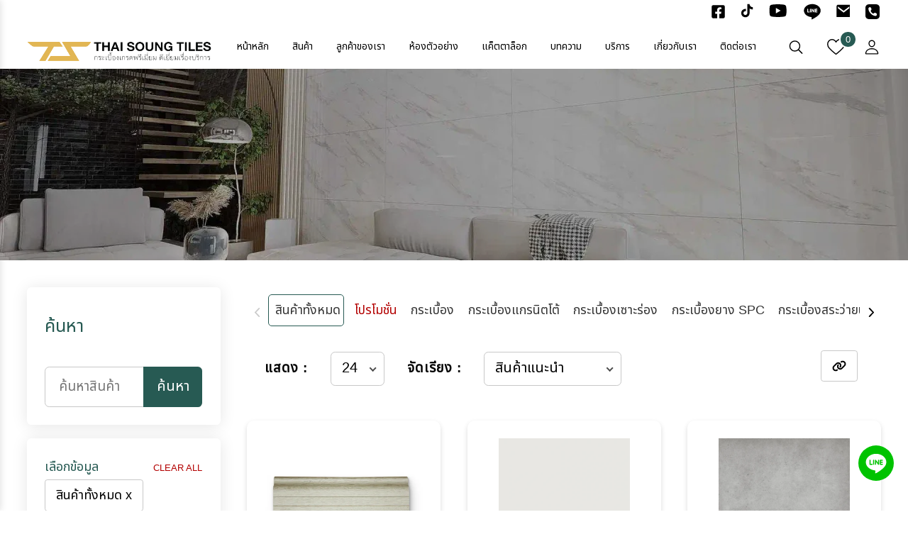

--- FILE ---
content_type: text/html; charset=UTF-8
request_url: https://www.thaisoung.com/page/product/subway-and-decor
body_size: 37110
content:
<!DOCTYPE html>
<html lang="th-TH">







<head>
  <!-- /page/product/index.php -->
   <!-- Google Tag Manager -->
   <script>(function(w,d,s,l,i){w[l]=w[l]||[];w[l].push({'gtm.start':
   new Date().getTime(),event:'gtm.js'});var f=d.getElementsByTagName(s)[0],
   j=d.createElement(s),dl=l!='dataLayer'?'&l='+l:'';j.async=true;j.src=
   'https://www.googletagmanager.com/gtm.js?id='+i+dl;f.parentNode.insertBefore(j,f);
   })(window,document,'script','dataLayer','GTM-W7NLZ26');</script>
   <!-- End Google Tag Manager -->
    <script type="text/javascript">
    (function(c,l,a,r,i,t,y){
        c[a]=c[a]||function(){(c[a].q=c[a].q||[]).push(arguments)};
        t=l.createElement(r);t.async=1;t.src="https://www.clarity.ms/tag/"+i;
        y=l.getElementsByTagName(r)[0];y.parentNode.insertBefore(t,y);
    })(window, document, "clarity", "script", "roe4av2dmp");
  </script>



                
          <!-- stepy -->            
          <!-- sql query -->
          <!--  title & meta social -->
          <meta charset="utf-8">
          <meta name="viewport" content="width=device-width, initial-scale=1">
          <meta http-equiv="X-UA-Compatible" content="IE=edge">
          <meta name="robots" content="INDEX,FOLLOW">
          <meta name="mobile-web-app-capable" content="yes"> 
            <title></title>
            <meta property="og:title" content="">
            <meta property="twitter:title" content="">
            <meta property="og:site_name" content="#thaisoung">
            <meta property="og:type" content="website">
            <meta property="og:url" content="https://www.thaisoung.com/page/product/subway-and-decor">
            <meta property="og:image" content="">
            <meta property="og:image:width" content="1200">
            <meta property="og:image:height" content="628">
            <meta name="generator" content="thaisoung">
            <meta property="twitter:image" content="https://thaisoung.com/assets/img/logo/Logo.png" >
            <meta name="twitter:card" content="summary_large_image">

          <!-- description --><meta name="description" content="">
<meta itemprop="description" content="">
<meta property="og:description" content="">
<meta name="twitter:description" content="">
          <!-- canonical -->
          <link rel="canonical" href="https://www.thaisoung.com/page/product/subway-and-decor" />
        <!-- preload resource -->
        <link rel="preload" href="https://www.thaisoung.com/assets/font/Noto/NotoSansThai-VariableFont_wdth,wght.ttf" as="font" type="font/ttf" crossorigin>
        <link rel="preload" fetchpriority="high" href="https://www.thaisoung.com/assets/img/logo/Logo.webp"  type="image/webp"/>
        <link rel="preload" fetchpriority="high" href="https://ik.imagekit.io/thaisoung/attachment_bc/mini_slide2.webp" imagesrcset="
            https://ik.imagekit.io/thaisoung/attachment_bc/mini_slide2.webp?tr=w-360 360w,
            https://ik.imagekit.io/thaisoung/attachment_bc/mini_slide2.webp?tr=w-375 375w, 
            https://ik.imagekit.io/thaisoung/attachment_bc/mini_slide2.webp?tr=w-414 414w, 
            https://ik.imagekit.io/thaisoung/attachment_bc/mini_slide2.webp?tr=w-768 768w, 
            https://ik.imagekit.io/thaisoung/attachment_bc/mini_slide2.webp?tr=w-810 810w, 
            https://ik.imagekit.io/thaisoung/attachment_bc/mini_slide2.webp?tr=w-1024 1024w, 
            https://ik.imagekit.io/thaisoung/attachment_bc/mini_slide2.webp?tr=w-1280 1280w, 
            https://ik.imagekit.io/thaisoung/attachment_bc/mini_slide2.webp?tr=w-1440 1440w, 
            https://ik.imagekit.io/thaisoung/attachment_bc/mini_slide2.webp?tr=w-1536 1536w, 
            https://ik.imagekit.io/thaisoung/attachment_bc/mini_slide2.webp 1920w"
            imagesizes="100vw" 
            as="image" 
            type="image/webp"/>

            
        <link rel="apple-touch-icon" sizes="180x180" href="https://www.thaisoung.com/assets/img/logo/apple-touch-icon.png">
        <link rel="icon" type="image/png" sizes="48x48" href="https://www.thaisoung.com/assets/img/logo/favicon-48x48.png">
        <link rel="icon" type="image/png" sizes="32x32" href="https://www.thaisoung.com/assets/img/logo/favicon-32x32.png">
        <link rel="icon" type="image/png" sizes="16x16" href="https://www.thaisoung.com/assets/img/logo/favicon-16x16.png">
        <link rel="shortcut icon" type="image/x-icon" href="https://www.thaisoung.com/assets/img/logo/favicon.ico">
        
        
        <!-- style -->
        <link rel="stylesheet" href="https://www.thaisoung.com/assets/css/vendor/bootstrap.min_product.css">
        <link rel="stylesheet" href="https://www.thaisoung.com/loader.css">        <link rel="stylesheet" href="https://www.thaisoung.com/assets/css/style_product_critical_main.css?v=1766749927">
        <link rel="stylesheet" href="https://www.thaisoung.com/assets/css/askForAdviseComponent.css?v=1766749927">
          <link rel="stylesheet" href="https://www.thaisoung.com/assets/css/askForAdviseComponent2.css?v=1766749927">

<link rel="stylesheet" href="https://www.thaisoung.com/assets/css/related_article.css?v=1766749927">
<!-- <link rel="stylesheet" href="https://code.jquery.com/ui/1.13.2/themes/base/jquery-ui.css"> -->
<style>
  /* กรอบ dropdown */
.ui-autocomplete {
    max-height: 250px;
    overflow-y: auto;
    overflow-x: hidden;
    border: 1px solid #ddd !important;
    background: #fff !important;
    font-family: 'Kanit', sans-serif;
    font-size: 14px;
    border-radius: 8px;
    box-shadow: 0 4px 12px rgba(0,0,0,0.12);
    padding: 6px 0;
    z-index: 99999 !important;
    position: absolute;
}

/* item แต่ละอัน */
.ui-menu-item-wrapper {
    padding: 10px 14px !important;
    line-height: 1.4;
    color: #333 !important;
    border: none !important;
}

/* hover */
.ui-state-active,
.ui-menu-item-wrapper:hover {
    background: #f0f5ff !important;
    color: #0074d9 !important;
    border: none !important;
    border-radius: 6px;
}
.ui-helper-hidden-accessible{
  display: none;
}
</style>
          
        <link rel="preload" href="https://www.thaisoung.com/assets/css/style_product_non_critical.min.css?v=1766749927" as="style" onload="this.onload=null;this.rel='stylesheet'">
        <noscript><link rel="stylesheet" href="https://www.thaisoung.com/assets/css/style_product_non_critical.min.css?v=1766749927"></noscript>
        <link rel="stylesheet" href="https://www.thaisoung.com/assets/css/compare_control.css">
        
        <!-- javascript -->
        <script  src="https://ajax.googleapis.com/ajax/libs/jquery/3.5.1/jquery.min.js"></script>
        <script src="https://code.jquery.com/ui/1.13.2/jquery-ui.min.js"></script>
        <script defer src="https://www.thaisoung.com/func_jqr_product.js?v=1766749927" language="JavaScript" type="text/javascript"></script>
        <script src="https://www.thaisoung.com/plugins/toastr/toastr.min.js"></script>
        <script>
  //         toastr.options = {
           
  //           "showIcon": false, 
  //           "iconClasses": { 
  //   'error': ' ',  
  //   'info': ' ',
  //   'success': ' ',
  //   'warning': ' '
  // },
          
  //         };
        </script>
        <link rel="stylesheet" href="https://www.thaisoung.com/plugins/toastr/toastr.min.css">
        <style>
          #toast-container>.toast-info, #toast-container>.toast-success , #toast-container>.toast-error {
  padding: 15px;
  background-image: none !important;
}

     
        </style>
                <!-- title https://ik.imagekit.io/thaisoung/attachment_bc/mini_slide2.webp |  |  | -->
        <script type="application/ld+json">
        {
            "@context": "https://schema.org",
            "@graph": [

                {
                    "@type": "Organization",
                    "@id": "https://www.thaisoung.com/#organization",
                    "name": "THAI SOUNG TILES",
                    "alternateName": "THAI SOUNG TILES",
                    "url": "https://www.thaisoung.com/",
                    "logo": {
                        "@type": "ImageObject",
                        "@id": "https://www.thaisoung.com/#logo",
                        "url": "https://www.thaisoung.com/assets/img/logo/Logo.png",
                        "width": 450,
                        "height": 65
                    },
                    "description": "ไทย สุง ร้านกระเบื้องเกรดพรีเมียม ดีเยี่ยมเรื่องบริการ",
                    "address": {
                        "@type": "PostalAddress",
                        "streetAddress": "38 ถ. โพธิ์แก้ว แขวงคลองจั่น บางกะปิ",
                        "addressLocality": "กรุงเทพมหานคร",
                        "postalCode": "10240",
                        "addressCountry": "TH"
                    },
                    "contactPoint": {
                        "@type": "ContactPoint",
                        "telephone": "+66-21-388-911",
                        "contactType": "customer service"
                    },
                    "sameAs": [
                        "https://www.youtube.com/channel/UCmAaNH5nnuOxxXc-fL5oSrQ",
                        "https://page.line.me/iwx5041o?openQrModal=true",
                        "https://www.facebook.com/ThaiSoungTiles"
                    ]
                },
                
                {
                    "@type": "ItemList",
                    "@id": "https://www.thaisoung.com#itemlist",
                    "itemListElement": [
                      {
                            "@type": "ListItem",
                            "position": 1,
                            "url": "https://www.thaisoung.com/page/product/granite-IDBEI612"
                          },{
                            "@type": "ListItem",
                            "position": 2,
                            "url": "https://www.thaisoung.com/page/product/granite-IDGRY612"
                          },{
                            "@type": "ListItem",
                            "position": 3,
                            "url": "https://www.thaisoung.com/page/product/granite-IDLGY612"
                          },{
                            "@type": "ListItem",
                            "position": 4,
                            "url": "https://www.thaisoung.com/page/product/granite-IDWHT612"
                          },{
                            "@type": "ListItem",
                            "position": 5,
                            "url": "https://www.thaisoung.com/page/product/granite-IDBEI66"
                          },{
                            "@type": "ListItem",
                            "position": 6,
                            "url": "https://www.thaisoung.com/page/product/granite-IDGRY66"
                          },{
                            "@type": "ListItem",
                            "position": 7,
                            "url": "https://www.thaisoung.com/page/product/granite-IDLGY66"
                          },{
                            "@type": "ListItem",
                            "position": 8,
                            "url": "https://www.thaisoung.com/page/product/granite-IDWHT66"
                          },{
                            "@type": "ListItem",
                            "position": 9,
                            "url": "https://www.thaisoung.com/page/product/granite-MSTBRO612MS"
                          },{
                            "@type": "ListItem",
                            "position": 10,
                            "url": "https://www.thaisoung.com/page/product/granite-MSTCHA612MS"
                          }                    ]
                }
            ]
        }
        </script>
        <script type="application/ld+json">
        {
            "@context": "https://schema.org/",
            "@type": "Product",
            "name": "Product Tiles Thai Soung ",
            "image": [
            {
                "@type": "ImageObject",
                "url": "",
                "width": 1080,
                "height": 1080
                
            }
            ],
            "description": "",
            "brand": {
            "@type": "Brand",
            "name": "Thai Soung"
            },
            "aggregateRating": {
            "@type": "AggregateRating",
            "ratingValue": "4.6",
            "reviewCount": "93"
            },
            "offers": {
            "@type": "AggregateOffer",
            "lowPrice": "68.40",
            "highPrice": "2275.20",
            "priceCurrency": "THB",
            "offerCount": "1872",
            "availability": "https://schema.org/InStock",
            "itemCondition": "https://schema.org/NewCondition"
            }
        }
        </script>
                
        </head>

<body>
    <!-- Google Tag Manager (noscript) -->
    <noscript><iframe src="https://www.googletagmanager.com/ns.html?id=GTM-W7NLZ26"
    height="0" width="0" style="display:none;visibility:hidden"></iframe></noscript>
    <!-- End Google Tag Manager (noscript) -->

          <div id="overlay" style="display:none;">
          <div class="spinner"></div><br />Loading...
      </div><script type='text/javascript'>
    jQuery.noConflict();
    jQuery(document).ready(function($) {
        $(document).on('click', '#copy_new_url', function() {
            console.log('copy');
            var id = $(this).attr("data-id");
            navigator.clipboard.writeText(id);
        });
      $(document).on('click', '.add_list', function() {
        var id = $(this).attr("data-id");
        var $button = $(this);
        var is_in_wishlist = $(this).hasClass('fill_red');
        let type = is_in_wishlist ? 5 : 1;
        $.ajax({
          // url: "../../page/product/order_rec.php",
          url: "https://www.thaisoung.com/page/product/order_rec.php",
          type: "POST",
          data: {
            pdcode: id,
            type: type
          },
          success: function(data) {
            $('#list').html(data);
            $('#list2').html(data);
            if(is_in_wishlist){
              $button.removeClass('fill_red'); // Remove the helper class

                // Correct Syntax: attr(name, value)
                $button.find('svg path').attr('fill', 'none'); 
                $button.find('svg').attr('stroke', 'currentColor');
                toastr.error(`นำสินค้าออกจากรายการโปรด`);
            }
            else{
              $button.addClass('fill_red'); // Add the helper class

                // Correct Syntax: attr(name, value)
                $button.find('svg path').attr('fill', 'red'); 
                $button.find('svg').attr('stroke', 'none');
                toastr.success(`เพิ่มสินค้าเข้ารายการโปรด`);
            }
          }
        });
      });
    });
  </script>
  <script>
    
    jQuery.noConflict();
    jQuery(document).ready(function($) {

        

        var lp, rp, mItems, menu, sc, pos;
        lp = $(".left-pointer");
        rp = $(".right-pointer");
        mItems = $(".menu-item");
        // tabMenu = document.querySelector(".product__tab--btn");
        
     
        
        var currentUrl = window.location.href;

        // Iterate over each anchor tag within the list
        $('li.product__tab--btn__list > a').each(function() {
            // Get the href attribute value of the anchor tag
            var hrefValue = $(this).attr('href');

            // Check if the current URL contains the href value
            if (currentUrl.indexOf(hrefValue) !== -1) {
                // Remove 'active' class from all items
                $('ul.product__tab--btn > li').removeClass('active');

                // Add 'active' class to the parent <li> of the matching anchor
                $(this).parent().addClass('active');
            }
        });

            // Center the active item on initial load
    var activeItem = $(".product__tab--btn__list.active"); // Assuming 'active' class denotes selected
    if (activeItem.length) {
        var itemPosition = activeItem.position().left;
        var itemWidth = activeItem.outerWidth();
        var menuWidth = mItems.width();
        var initialScrollPosition = itemPosition - (menuWidth / 2) + (itemWidth / 2);
        mItems.scrollLeft(initialScrollPosition);
    }
        lp.click(function(){
            sc = mItems.width() - 60;
            pos = mItems.scrollLeft() - sc;
            mItems.animate({'scrollLeft': pos}, 'slow');
        });
        rp.click(function(){
            sc = mItems.width() - 60;
            pos = mItems.scrollLeft() + sc;
            mItems.animate({'scrollLeft': pos}, 'slow');
        });
        var scrollLeftPrev = 0; 
        mItems.scroll(function(){
            var newScrollLeft = mItems.scrollLeft(),
                width=mItems.width(),
                scrollWidth=mItems.get(0).scrollWidth;
            var offset=8;
                console.log(scrollWidth - newScrollLeft - width);
            if (scrollWidth - newScrollLeft - width < offset) {
                console.log('right end');
                $(".right-pointer").addClass("dis");
            }else{
                $(".right-pointer").removeClass("dis");
            }
            if( $(this).scrollLeft() == 0){
                $(".left-pointer").addClass("dis");
            }else{
                $(".left-pointer").removeClass("dis");
            }
            scrollLeftPrev = newScrollLeft;
        });
        var isDragging = false;

        mItems.on('mousedown', function(e) {
            e.preventDefault();
        isDragging = true;
        startX = e.pageX - mItems.offset().left;
        scrollLeft = mItems.scrollLeft();
        mItems.css('cursor', 'grabbing'); // Change cursor style
        mItems.addClass('no-select'); // Add no-select class to prevent text selection
    });

    $(document).on('mouseup', function() {
        if (isDragging) {
            isDragging = false;
            mItems.css('cursor', 'default'); // Reset cursor style
            mItems.removeClass('no-select'); // Remove no-select class
        }
    });

    $(document).on('mousemove', function(e) {
        if (isDragging) {
            e.preventDefault(); // Prevent text selection
            var x = e.pageX - mItems.offset().left;
            var walk = (x - startX) * 1.5; // Multiplier for faster scrolling
            mItems.scrollLeft(scrollLeft - walk);
        }
    });

    // $(document).on('click', '.add_compare', function() {
    //     var id = $(this).attr("data-id");
    //     //alert(string);
    //     $.ajax({
    //       url: "https://www.thaisoung.com/page/product/order_rec.php",
    //       type: "POST",
    //       data: {
    //         pdcode: id,
    //         type: 2
    //       },
    //       //dataType:"json",  
    //       success: function(data) {
    //         $('#compare').html(data);
    //         //$('#compare').show();
    //         $('#compare2').html(data);
    //         $('#compare_list').html(data);
    //       }
    //     });
    //   });

      $(document).on('click', '.add_compare', function() {
    var id = $(this).attr("data-id");
    $.ajax({
        url: "order_rec.php",
        type: "POST",
        data: {
            pdcode: id,
            type: 22
        },
        dataType: "json", // <--- 🌟 FIX 1: Add JSON Data Type
        success: function(data) {
            // data is now a JavaScript array [html_for_count, html_for_item]
            
            // 1. Update compare count elements
            $('#compare').html(data[0]);
            $('#compare2').html(data[0]);
            $('#compare_list').html(data[0]);
            
            if(data[3] == true){
              toastr.info('สินค้าอยู่ในรายการเปรียบเทียบอยู่แล้ว');
              // Swal.fire({
              //   position: "top-right",
              //   icon: "success",
              //   title: "สินค้าอยู่ในรายการเปรียบเทียบอยู่แล้ว",
              //   showConfirmButton: false,
              //   timer: 1500
              // });
                return; // <--- 🌟 FIX 2: Exit if limit exceeded
            }else if(data[1] != ''){
              // 2. Prepend the new product item to the wrapper
              $('.compare_control--compare-pd-wrapper').prepend(data[1]);

              $('.compare_control--open_btn--text').eq(0).text('เปรียบเทียบสินค้า (' + data[2] + ')'); // <--- 🌟 IMPROVEMENT: Update count text
              
              $('.compare_control--icon').css('--compare_product_amount', `"${data[2]}"`);
              // 3. Optional: Open the control panel if it was closed
              // $('.compare_control').addClass('active'); // <--- 🌟 IMPROVEMENT: Open the panel
$('.compare_control').show();
              toastr.success('เพิ่มสินค้าลงในรายการเปรียบเทียบเรียบร้อย');
            //   Swal.fire({
            //     position: "top-right",
            //     icon: "success",
            //     title: "เพิ่มสินค้าลงในรายการเปรียบเทียบเรียบร้อย",
            //     showConfirmButton: false,
            //     timer: 1500
            // });
            }
            
        }
    });
});
      $(document).on('click', '.compare_remove', function() {
        var id = $(this).attr("data-id");
        let item_to_remove = $(this).closest('.compare_control--compare-pd-item');
        $.ajax({
          url: "https://www.thaisoung.com/page/product/order_rec.php",
          type: "POST",
          data: {
            pdcode: id,
            type: 3
          },
          //dataType:"json",  
          success: function(data) {
            console.log('compare_remove', data)
            item_to_remove.remove();
            $('#compare').html(data);
            $('#compare2').html(data);
            $('#compare_list').html(data);
            $('.compare_control--open_btn--text').eq(0).text('เปรียบเทียบสินค้า (' + data + ')');
            $('.compare_control--icon').css('--compare_product_amount', `"${+data}"`);
            toastr.error(`ลบ ${id} ในรายการสินค้าเปรียบเทียบ`);
            if(data == 0){
              // If no items left, clear the wrapper and hide the panel
              $('.compare_control--compare-pd-wrapper').empty();
              $('.compare_control').removeClass('active');
              $('.compare_control').hide();
              toastr.error(`ไม่มีสินค้าในรายการเปรียบเทียบ`);
            }
          }
        });
      });
      $(document).on('click', '#compare_remove_all', function() {
        // var id = $(this).attr("data-id");
        console.log('remove all')
        $.ajax({
          url: "order_rec.php",
          type: "POST",
          data: {
            pdcode: "xx",
            type: 33
          },
          //dataType:"json",  
          success: function(data) {
            // 1. ลบ Element สินค้าทั้งหมดในหน้า Frontend
            $('.compare_control--compare-pd-wrapper').empty();
            $('#compare').empty();
            
            // 2. ปรับปรุงข้อความแสดงจำนวนสินค้าในปุ่ม "เปรียบเทียบสินค้า" ให้เป็น (0)
            console.log('update text to 0');
            console.log($('.compare_control--open_btn--text').eq(0).text());
            $('.compare_control--open_btn--text').eq(0).text('เปรียบเทียบสินค้า (0)');
            $('.compare_control--icon').css('--compare_product_amount', `0`);
            
           
            // 3. ปิดแผงควบคุม (Optional: หากต้องการให้แผงปิดเมื่อลบหมด)
            $('.compare_control').removeClass('active');
            $('.compare_control').hide();

            toastr.error(`ล้างสินค้าในรายการเปรียบเทียบทั้งหมด`);
            
          },
          error: function(xhr, status, error) {
            console.error("Error removing all items:", status, error);
            alert("เกิดข้อผิดพลาดในการลบสินค้าทั้งหมด");
          }
        });
});
    });

  </script>






<!-- Start header area -->
<div class="header__topbar">
        <div class="container-fluid">
            <div class="header__topbar--inner d-flex align-items-center justify-content-between">
                <div class="header__shipping">
                </div>
                <div class="language__currency  d-lg-block">
                    
                 
   
                    <ul class="d-flex align-items-center">
                        <li class="social__shear--list" style="margin-top: -3px;">
                            <a class="social__shear--list__icon2" target="_blank" href="https://www.facebook.com/ThaiSoungTiles">
                                <svg xmlns="http://www.w3.org/2000/svg" width="20.984" height="20.984" viewBox="0 0 448 512">
                                    <path d="M400 32H48A48 48 0 0 0 0 80v352a48 48 0 0 0 48 48h137.25V327.69h-63V256h63v-54.64c0-62.15 37-96.48 93.67-96.48 27.14 0 55.52 4.84 55.52 4.84v61h-31.27c-30.81 0-40.42 19.12-40.42 38.73V256h68.78l-11 71.69h-57.78V480H400a48 48 0 0 0 48-48V80a48 48 0 0 0-48-48z" />
                                </svg>
                                <span class="visually-hidden">Facebook</span>
                            </a>
                        </li>
                        <li class="social__shear--list" style="margin-top: -5px;">
                            <a class="social__shear--list__icon2" target="_blank" href="https://www.tiktok.com/@thaisoungtiles">
                            <svg xmlns="http://www.w3.org/2000/svg" fill="#000000" width="20" height="20" viewBox="0 0 512 512" id="icons">
                                <path d="M412.19,118.66a109.27,109.27,0,0,1-9.45-5.5,132.87,132.87,0,0,1-24.27-20.62c-18.1-20.71-24.86-41.72-27.35-56.43h.1C349.14,23.9,350,16,350.13,16H267.69V334.78c0,4.28,0,8.51-.18,12.69,0,.52-.05,1-.08,1.56,0,.23,0,.47-.05.71,0,.06,0,.12,0,.18a70,70,0,0,1-35.22,55.56,68.8,68.8,0,0,1-34.11,9c-38.41,0-69.54-31.32-69.54-70s31.13-70,69.54-70a68.9,68.9,0,0,1,21.41,3.39l.1-83.94a153.14,153.14,0,0,0-118,34.52,161.79,161.79,0,0,0-35.3,43.53c-3.48,6-16.61,30.11-18.2,69.24-1,22.21,5.67,45.22,8.85,54.73v.2c2,5.6,9.75,24.71,22.38,40.82A167.53,167.53,0,0,0,115,470.66v-.2l.2.2C155.11,497.78,199.36,496,199.36,496c7.66-.31,33.32,0,62.46-13.81,32.32-15.31,50.72-38.12,50.72-38.12a158.46,158.46,0,0,0,27.64-45.93c7.46-19.61,9.95-43.13,9.95-52.53V176.49c1,.6,14.32,9.41,14.32,9.41s19.19,12.3,49.13,20.31c21.48,5.7,50.42,6.9,50.42,6.9V131.27C453.86,132.37,433.27,129.17,412.19,118.66Z"/>
                            </svg>
                                <span class="visually-hidden">tiktok</span>
                            </a>
                        </li>
                        <li class="social__shear--list" style="margin-top: -5px;">
                            <a class="social__shear--list__icon2" target="_blank" href="https://www.youtube.com/channel/UCmAaNH5nnuOxxXc-fL5oSrQ">
                                <svg xmlns="http://www.w3.org/2000/svg" width="28" height="28" viewBox="0 0 50 50">
                                    <path d="M 44.898438 14.5 C 44.5 12.300781 42.601563 10.699219 40.398438 10.199219 C 37.101563 9.5 31 9 24.398438 9 C 17.800781 9 11.601563 9.5 8.300781 10.199219 C 6.101563 10.699219 4.199219 12.199219 3.800781 14.5 C 3.398438 17 3 20.5 3 25 C 3 29.5 3.398438 33 3.898438 35.5 C 4.300781 37.699219 6.199219 39.300781 8.398438 39.800781 C 11.898438 40.5 17.898438 41 24.5 41 C 31.101563 41 37.101563 40.5 40.601563 39.800781 C 42.800781 39.300781 44.699219 37.800781 45.101563 35.5 C 45.5 33 46 29.398438 46.101563 25 C 45.898438 20.5 45.398438 17 44.898438 14.5 Z M 19 32 L 19 18 L 31.199219 25 Z" />
                                </svg>
                                <span class="visually-hidden">youtube</span>
                            </a>
                        </li>
                        <li class="social__shear--list" style="margin-top: -4px;">
                            <a class="social__shear--list__icon2" target="_blank" href="https://line.me/R/ti/p/%40iwx5041o">
                                <svg xmlns="http://www.w3.org/2000/svg" width="26.419" height="26.419" viewBox="0 0 48 48">
                                    <path d="M25.12,44.521c-2.114,1.162-2.024-0.549-1.933-1.076c0.054-0.314,0.3-1.787,0.3-1.787c0.07-0.534,0.144-1.36-0.067-1.887 c-0.235-0.58-1.166-0.882-1.85-1.029C11.48,37.415,4.011,30.4,4.011,22.025c0-9.342,9.42-16.943,20.995-16.943S46,12.683,46,22.025 C46,32.517,34.872,39.159,25.12,44.521z M18.369,25.845c0-0.56-0.459-1.015-1.023-1.015h-2.856v-6.678 c0-0.56-0.459-1.015-1.023-1.015c-0.565,0-1.023,0.455-1.023,1.015v7.694c0,0.561,0.459,1.016,1.023,1.016h3.879 C17.91,26.863,18.369,26.406,18.369,25.845z M21.357,18.152c0-0.56-0.459-1.015-1.023-1.015c-0.565,0-1.023,0.455-1.023,1.015 v7.694c0,0.561,0.459,1.016,1.023,1.016c0.565,0,1.023-0.456,1.023-1.016V18.152z M30.697,18.152c0-0.56-0.459-1.015-1.023-1.015 c-0.565,0-1.025,0.455-1.025,1.015v4.761l-3.978-5.369c-0.192-0.254-0.499-0.406-0.818-0.406c-0.11,0-0.219,0.016-0.325,0.052 c-0.419,0.139-0.7,0.526-0.7,0.963v7.694c0,0.561,0.46,1.016,1.025,1.016c0.566,0,1.025-0.456,1.025-1.016v-4.759l3.976,5.369 c0.192,0.254,0.498,0.406,0.818,0.406c0.109,0,0.219-0.018,0.325-0.053c0.42-0.137,0.7-0.524,0.7-0.963V18.152z M36.975,20.984 h-2.856v-1.817h2.856c0.566,0,1.025-0.455,1.025-1.015c0-0.56-0.46-1.015-1.025-1.015h-3.879c-0.565,0-1.023,0.455-1.023,1.015 c0,0.001,0,0.001,0,0.003v3.842v0.001c0,0,0,0,0,0.001v3.845c0,0.561,0.46,1.016,1.023,1.016h3.879 c0.565,0,1.025-0.456,1.025-1.016c0-0.56-0.46-1.015-1.025-1.015h-2.856v-1.817h2.856c0.566,0,1.025-0.455,1.025-1.015 c0-0.561-0.46-1.016-1.025-1.016V20.984z" />
                                </svg>
                                <span class="visually-hidden">line</span>
                            </a>
                        </li>
                        <li class="social__shear--list" style="margin-top: -7px;">
                            <a class="social__shear--list__icon2" target="_blank" href="mailto:thaisoung@hotmail.com">
                                <svg xmlns="http://www.w3.org/2000/svg" width="20" height="20" viewBox="0 0 31.57 31.13">
                                    <path id="ic_email_24px" d="M30.413,4H5.157C3.421,4,2.016,5.751,2.016,7.891L2,31.239c0,2.14,1.421,3.891,3.157,3.891H30.413c1.736,0,3.157-1.751,3.157-3.891V7.891C33.57,5.751,32.149,4,30.413,4Zm0,7.783L17.785,21.511,5.157,11.783V7.891l12.628,9.728L30.413,7.891Z" />
                                </svg>
                                <span class="visually-hidden">email</span>
                            </a>
                        </li>
                        <li class="social__shear--list" style="margin-top: -3px;">
                            <a class="social__shear--list__icon2" href="tel:0 2138 8911">
                                <svg xmlns="http://www.w3.org/2000/svg" width="24.5" height="24.7" viewBox="0 0 50 50">
                                    <path d="M 14 3.9902344 C 8.4886661 3.9902344 4 8.4789008 4 13.990234 L 4 35.990234 C 4 41.501568 8.4886661 45.990234 14 45.990234 L 36 45.990234 C 41.511334 45.990234 46 41.501568 46 35.990234 L 46 13.990234 C 46 8.4789008 41.511334 3.9902344 36 3.9902344 L 14 3.9902344 z M 18.005859 12.033203 C 18.633859 12.060203 19.210594 12.414031 19.558594 12.957031 C 19.954594 13.575031 20.569141 14.534156 21.369141 15.785156 C 22.099141 16.926156 22.150047 18.399844 21.498047 19.589844 L 20.033203 21.673828 C 19.637203 22.237828 19.558219 22.959703 19.824219 23.595703 C 20.238219 24.585703 21.040797 26.107203 22.466797 27.533203 C 23.892797 28.959203 25.414297 29.761781 26.404297 30.175781 C 27.040297 30.441781 27.762172 30.362797 28.326172 29.966797 L 30.410156 28.501953 C 31.600156 27.849953 33.073844 27.901859 34.214844 28.630859 C 35.465844 29.430859 36.424969 30.045406 37.042969 30.441406 C 37.585969 30.789406 37.939797 31.366141 37.966797 31.994141 C 38.120797 35.558141 35.359641 37.001953 34.556641 37.001953 C 34.000641 37.001953 27.316344 37.761656 19.777344 30.222656 C 12.238344 22.683656 12.998047 15.999359 12.998047 15.443359 C 12.998047 14.640359 14.441859 11.879203 18.005859 12.033203 z" />
                                </svg>
                                <span class="visually-hidden">phone</span>
                            </a>
                        </li>
                    </ul>
                </div>
            </div>
        </div>
    </div>
    <div class="main__header header__sticky " style="position: sticky;top:0;z-index:998;background-color:white">
        <div class="container-fluid">
            <div class="main__header--inner position__relative d-flex justify-content-between align-items-center">
                <div class="offcanvas__header--menu__open ">
                    <button class="offcanvas__header--menu__open--btn" style="border:0px;background:none">
                        <svg xmlns="http://www.w3.org/2000/svg" class="ionicon offcanvas__header--menu__open--svg" viewBox="0 0 512 512">
                            <path fill="currentColor" stroke="currentColor" stroke-linecap="round" stroke-miterlimit="10" stroke-width="32" d="M80 160h352M80 256h352M80 352h352" />
                        </svg>
                        <span class="visually-hidden">Offcanvas Menu Open</span>
                    </button>
                </div>
                <div class="main__logo ">
                    <p class="main__logo--title"><a class="main__logo--link" href="https://www.thaisoung.com"><img class="main__logo--img " src="https://www.thaisoung.com/assets/img/logo/NEW_LOGO_BLACK.webp" alt="logo-thaisoung"></a>
                    </p>
                </div>
                
                <div class="header__menu d-none d-lg-block">
                    <nav class="header__menu--navigation">
                        <ul class="d-flex">
                            <li class="header__menu--items index-a">
                                <a class="header__menu--link " href="https://www.thaisoung.com">หน้าหลัก</a>
                            </li>
                            <li class="header__menu--items index-a">
                                <a id="form_head_product">
                                    <input type="hidden" id="from_dateproduct" name="from_dateproduct" value="2025-12-26">
                                    <input type="hidden" name="to_dateproduct" value="2025-12-26">
                                    <a class="header__menu--link manu-margintop clear_all" id="PDCODE" href="https://www.thaisoung.com/page/product/">สินค้า</a>
                                    <ul class="header__sub--menu" style="width: 740px;">
                                        <div class="row">
                                            <div class="col-4" style="border-right: 2px #d1d1d1 solid;">
                                                <li class="header__sub--menu__items" style="border-bottom: 0px #d1d1d1 solid;padding-bottom:5px"><b>ช้อปตามประเภทสินค้า</b></li>
                                                                                                        <li class="header__sub--menu__items"><a id="PDCODE" href="https://www.thaisoung.com/page/product/" class="header__sub--menu__link clear_all">สินค้าทั้งหมด</a></li>                                                        <li class="header__sub--menu__items"><a  id="PDCODE999" href="https://www.thaisoung.com/page/product/promotion" class="header__sub--menu__link clear_allx4"><font color="#B30000">โปรโมชั่น</font></a></li>                                                        <li class="header__sub--menu__items"><a  id="PDCODE0" href="https://www.thaisoung.com/page/product/tiles" class="header__sub--menu__link clear_allx4">กระเบื้อง</a></li>                                                        <li class="header__sub--menu__items"><a  id="PDCODE28" href="https://www.thaisoung.com/page/product/granito-tiles" class="header__sub--menu__link clear_allx4">กระเบื้องแกรนิตโต้</a></li>                                                        <li class="header__sub--menu__items"><a  id="PDCODE99" href="https://www.thaisoung.com/page/product/grooving-tiles" class="header__sub--menu__link clear_allx4">กระเบื้องเซาะร่อง</a></li>                                                        <li class="header__sub--menu__items"><a  id="PDCODE2" href="https://www.thaisoung.com/spc-tiles" class="header__sub--menu__link clear_allx4">กระเบื้องยาง SPC</a></li>                                                        <li class="header__sub--menu__items"><a  id="PDCODE9" href="https://www.thaisoung.com/page/product/swimming-pool-tiles" class="header__sub--menu__link clear_allx4">กระเบื้องสระว่ายน้ำ</a></li>                                                        <li class="header__sub--menu__items"><a  id="PDCODE44" href="https://www.thaisoung.com/page/product/spc-tiles-accessories" class="header__sub--menu__link clear_allx4">บัวตัวจบ</a></li>                                                        <li class="header__sub--menu__items"><a  id="PDCODE22" href="https://www.thaisoung.com/page/product/tile-leveling" class="header__sub--menu__link clear_allx4">อุปกรณ์ปรับระดับ</a></li>                                                        <li class="header__sub--menu__items"><a  id="PDCODE24" href="https://www.thaisoung.com/tile-grout" class="header__sub--menu__link clear_allx4">ยาแนว</a></li>                                                        <li class="header__sub--menu__items"><a  id="PDCODE26" href="https://www.thaisoung.com/tile-adhesive" class="header__sub--menu__link clear_allx4">ปูนกาว</a></li>                                                <li class="header__sub--menu__items"><a  id="PDCODE26" href="https://www.thaisoung.com/floor-tiles" class="header__sub--menu__link clear_allx4">กระเบื้องปูพื้น</a></li>
                                                <li class="header__sub--menu__items"><a  id="PDCODE26" href="https://www.thaisoung.com/floor-tiles-60x60cm" class="header__sub--menu__link clear_allx4">กระเบื้องปูพื้น 60x60</a></li>
                                                <li class="header__sub--menu__items"><a  id="PDCODE26" href="https://www.thaisoung.com/bathroom-tiles" class="header__sub--menu__link clear_allx4">กระเบื้องห้องน้ำ</a></li>
                                                <li class="header__sub--menu__items"><a  id="PDCODE26" href="https://www.thaisoung.com/kitchen-tiles" class="header__sub--menu__link clear_allx4">กระเบื้องห้องครัว</a></li>

                                            </div>
                                            <div class="col-8">
                                                                                                <li class="header__sub--menu__items" style="border-bottom: 0px #d1d1d1 solid;padding-bottom:5px"><b>ช้อปตามลวดลาย </b></li>
                                                                                                    <li class="header__sub--menu__items">
                                                        <a href="https://www.thaisoung.com/page/product/color-tiles" class="header__sub--menu__link clear_allx4">
                                                             กระเบื้องสีพื้น (Pure Color Tiles)                                                        </a>
                                                    </li>
                                                                                                    <li class="header__sub--menu__items">
                                                        <a href="https://www.thaisoung.com/page/product/marble-tiles" class="header__sub--menu__link clear_allx4">
                                                             กระเบื้องลายหินอ่อน (Carara Tiles)                                                        </a>
                                                    </li>
                                                                                                    <li class="header__sub--menu__items">
                                                        <a href="https://www.thaisoung.com/page/product/cement-concrete-tiles" class="header__sub--menu__link clear_allx4">
                                                             กระเบื้องลายซีเมนต์ (Cement Tiles)                                                        </a>
                                                    </li>
                                                                                                    <li class="header__sub--menu__items">
                                                        <a href="https://www.thaisoung.com/page/product/stone-marble-tiles" class="header__sub--menu__link clear_allx4">
                                                             กระเบื้องลายหิน (Stone and Marble Tiles)                                                        </a>
                                                    </li>
                                                                                                    <li class="header__sub--menu__items">
                                                        <a href="https://www.thaisoung.com/page/product/travertine-tiles" class="header__sub--menu__link clear_allx4">
                                                             กระเบื้องลายหินลาวา (Travertine Tiles)                                                        </a>
                                                    </li>
                                                                                                    <li class="header__sub--menu__items">
                                                        <a href="https://www.thaisoung.com/page/product/terrazzo-tiles" class="header__sub--menu__link clear_allx4">
                                                             กระเบื้องลายหินขัด (Terrazzo Tiles)                                                        </a>
                                                    </li>
                                                                                                    <li class="header__sub--menu__items">
                                                        <a href="https://www.thaisoung.com/page/product/wood-tiles" class="header__sub--menu__link clear_allx4">
                                                             กระเบื้องลายไม้ (Wood Tiles)                                                        </a>
                                                    </li>
                                                                                                    <li class="header__sub--menu__items">
                                                        <a href="https://www.thaisoung.com/page/product/outdoor-tiles" class="header__sub--menu__link clear_allx4">
                                                             กระเบื้องปูพื้นภายนอก (Outdoor Tiles)                                                        </a>
                                                    </li>
                                                                                                    <li class="header__sub--menu__items">
                                                        <a href="https://www.thaisoung.com/page/product/subway-tiles-and-mosaic-tiles" class="header__sub--menu__link clear_allx4">
                                                             กระเบื้องลายอิฐ ตกแต่ง เซรามิก (Subway and Decor Tiles)                                                        </a>
                                                    </li>
                                                                                                    <li class="header__sub--menu__items">
                                                        <a href="https://www.thaisoung.com/spc-tiles" class="header__sub--menu__link clear_allx4">
                                                             กระเบื้องยาง (พื้นไม้ SPC)                                                        </a>
                                                    </li>
                                                                                                
                                            </div>
                                        </div>
                                    </ul>
                                </a>
                            </li>
                            <li class="header__menu--items index-a">
                                <a id="form_head_project">
                                    <input type="hidden" id="from_dateproject" name="from_dateproject" value="2025-12-26">
                                    <input type="hidden" id="to_dateproject" name="to_dateproject" value="2025-12-26">
                                    <a class="header__menu--link manu-margintop clear_all" href="https://www.thaisoung.com/page/project/">ลูกค้าของเรา</a>
                                    <ul class="header__sub--menu">
                                                                                    <li class="header__sub--menu__items"><a href="https://www.thaisoung.com/page/project/highlight" class="header__sub--menu__link">Highlight</a></li>                                             <li class="header__sub--menu__items"><a href="https://www.thaisoung.com/page/project/commercial" class="header__sub--menu__link">เชิงพาณิชย์</a></li>                                             <li class="header__sub--menu__items"><a href="https://www.thaisoung.com/page/project/government" class="header__sub--menu__link">งานรัฐบาล/รัฐวิสาหกิจ</a></li>                                             <li class="header__sub--menu__items"><a href="https://www.thaisoung.com/page/project/medicalfacility" class="header__sub--menu__link">สถานพยาบาลและศูนย์สุขภาพ</a></li>                                             <li class="header__sub--menu__items"><a href="https://www.thaisoung.com/page/project/industry" class="header__sub--menu__link">อุตสาหกรรม</a></li>                                             <li class="header__sub--menu__items"><a href="https://www.thaisoung.com/page/project/residence" class="header__sub--menu__link">ที่อยู่อาศัย</a></li>                                     </ul>
                                </a>
                            </li>
                            <li class="header__menu--items index-a">
                                <a id="form_head_gallery">
                                    <input type="hidden" id="from_dategallery" name="from_dategallery" value="2025-12-26">
                                    <input type="hidden" id="to_dategallery" name="to_dategallery" value="2025-12-26">
                                    <a class="header__menu--link manu-margintop clear_all" href="https://www.thaisoung.com/page/mockup/">ห้องตัวอย่าง</a>
                                    <ul class="header__sub--menu">
                                                                                    <li class="header__sub--menu__items"><a href="https://www.thaisoung.com/page/mockup/departmentstore-tiles" class="header__sub--menu__link clear_gallery">ห้างสรรพสินค้า โชว์รูม ร้านค้า</a></li>                                            <li class="header__sub--menu__items"><a href="https://www.thaisoung.com/page/mockup/condolobby-tiles" class="header__sub--menu__link clear_gallery">ล็อบบี้คอนโด โรงแรม อาคารสำนักงาน ห้องพัก ห้องนั่งเล่น</a></li>                                            <li class="header__sub--menu__items"><a href="https://www.thaisoung.com/page/mockup/kitchen-tiles" class="header__sub--menu__link clear_gallery">ร้านอาหาร คาเฟ่ ห้องครัว</a></li>                                            <li class="header__sub--menu__items"><a href="https://www.thaisoung.com/page/mockup/bathroom-tiles" class="header__sub--menu__link clear_gallery">ห้องน้ำ</a></li>                                            <li class="header__sub--menu__items"><a href="https://www.thaisoung.com/page/mockup/bedroom-tiles" class="header__sub--menu__link clear_gallery">ห้องนอน</a></li>                                            <li class="header__sub--menu__items"><a href="https://www.thaisoung.com/page/mockup/exteriorofthebuilding-tiles" class="header__sub--menu__link clear_gallery">ภายนอกอาคาร ผนังรั้วกำแพง</a></li>                                            <li class="header__sub--menu__items"><a href="https://www.thaisoung.com/page/mockup/swimming-pool-tiles" class="header__sub--menu__link clear_gallery">สระว่ายน้ำ</a></li>                                    </ul>
                                </a>
                            </li>
                            <li class="header__menu--items index-a">
                                <a class="header__menu--link clear_all" href="https://www.thaisoung.com/page/catalog/">แค็ตตาล็อก</a>
                            </li>
                            <li class="header__menu--items index-a">
                                <a class="header__menu--link clear_all" href="https://www.thaisoung.com/page/tips/">บทความ</a>
                            </li>
                            <li class="header__menu--items index-a">
                                <a class="header__menu--link clear_all" href="https://www.thaisoung.com/page/service/">บริการ</a>
                            </li>
                            <li class="header__menu--items index-a">
                                <a class="header__menu--link clear_all" href="https://www.thaisoung.com/page/aboutus/">เกี่ยวกับเรา</a>
                                <ul class="header__sub--menu">
                                    <li class="header__sub--menu__items"><a href="https://www.thaisoung.com/page/media/attachment_cl/12_20251129152920XXCompany Profile New 2025 _ใช้งาน.pdf" class="header__sub--menu__link">Company Profile</a></li>
                                                                            <li class="header__sub--menu__items"><a href="https://www.thaisoung.com/page/aboutus/" data-select_tab='history' class="header__sub--menu__link aboutus_link">ประวัติความเป็นมา</a></li>
                                                                            <li class="header__sub--menu__items"><a href="https://www.thaisoung.com/page/aboutus/" data-select_tab='services' class="header__sub--menu__link aboutus_link">วิสัยทัศน์ พันธกิจ</a></li>
                                                                            <li class="header__sub--menu__items"><a href="https://www.thaisoung.com/page/aboutus/" data-select_tab='welfare' class="header__sub--menu__link aboutus_link">สโลแกนบริษัท</a></li>
                                                                        <li class="header__sub--menu__items"><a href="https://www.thaisoung.com/page/event/" class="header__sub--menu__link clear_all">ความรับผิดชอบต่อสังคม</a></li>
                                    <li class="header__sub--menu__items"><a href="https://www.thaisoung.com/page/aboutus/faqs" class="header__sub--menu__link">คำถามที่พบบ่อย</a></li>
                                    <li class="header__sub--menu__items"><a href="https://www.thaisoung.com/page/apply_job/" class="header__sub--menu__link clear_all">ร่วมทำงานกับเรา</a></li>
                                </ul>
                            </li>
                            </li>
                            <li class="header__menu--items index-a">
                                <a class="header__menu--link clear_all" href="https://www.thaisoung.com/page/contact/">ติดต่อเรา</a>
                            </li>
                        </ul>
                    </nav>
                </div>
                
                <div class="header__menu">
                    <nav class="header__menu--navigation">
                        <ul class="d-flex align-items-center">
                            <li class="header__account--items d-none d-lg-block  ">
                                <button class="header__account--btn search__open--btn " style="border:0px;background:none" aria-label="เปิดหน้าต่างค้นหา">
                                    <svg xmlns="http://www.w3.org/2000/svg" width="26.51" height="23.443" viewBox="0 0 512 512">
                                        <path d="M221.09 64a157.09 157.09 0 10157.09 157.09A157.1 157.1 0 00221.09 64z" fill="none" stroke="currentColor" stroke-miterlimit="10" stroke-width="32" />
                                        <path fill="none" stroke="currentColor" stroke-linecap="round" stroke-miterlimit="10" stroke-width="32" d="M338.29 338.29L448 448" />
                                    </svg>
                                </button>
                            </li>
                            <li class="header__account--items d-none d-lg-block ">
                                <a class="header__account--btn " href="https://www.thaisoung.com/page/user/wishlist">
                                    <svg xmlns="http://www.w3.org/2000/svg" width="24.526" height="21.82" viewBox="0 0 24.526 21.82">
                                        <path d="M12.263,21.82a1.438,1.438,0,0,1-.948-.356c-.991-.866-1.946-1.681-2.789-2.4l0,0a51.865,51.865,0,0,1-6.089-5.715A9.129,9.129,0,0,1,0,7.371,7.666,7.666,0,0,1,1.946,2.135,6.6,6.6,0,0,1,6.852,0a6.169,6.169,0,0,1,3.854,1.33,7.884,7.884,0,0,1,1.558,1.627A7.885,7.885,0,0,1,13.821,1.33,6.169,6.169,0,0,1,17.675,0,6.6,6.6,0,0,1,22.58,2.135a7.665,7.665,0,0,1,1.945,5.235,9.128,9.128,0,0,1-2.432,5.975,51.86,51.86,0,0,1-6.089,5.715c-.844.719-1.8,1.535-2.794,2.4a1.439,1.439,0,0,1-.948.356ZM6.852,1.437A5.174,5.174,0,0,0,3,3.109,6.236,6.236,0,0,0,1.437,7.371a7.681,7.681,0,0,0,2.1,5.059,51.039,51.039,0,0,0,5.915,5.539l0,0c.846.721,1.8,1.538,2.8,2.411,1-.874,1.965-1.693,2.812-2.415a51.052,51.052,0,0,0,5.914-5.538,7.682,7.682,0,0,0,2.1-5.059,6.236,6.236,0,0,0-1.565-4.262,5.174,5.174,0,0,0-3.85-1.672A4.765,4.765,0,0,0,14.7,2.467a6.971,6.971,0,0,0-1.658,1.918.907.907,0,0,1-1.558,0A6.965,6.965,0,0,0,9.826,2.467a4.765,4.765,0,0,0-2.975-1.03Zm0,0" transform="translate(0 0)" fill="currentColor" />
                                    </svg>
                                    <span class="items__count wishlist" id="list">0</span>
                                </a>
                            </li>
                                                        <!-- <li class="header__account--items  cart_hover d-none d-lg-block " id="cart_hover" style="display:none !important;"> show cart -->
                            <li class="header__account--items  cart_hover d-none " id="cart_hover">
                                <a class="offcanvas__stikcy--toolbar__btn" href="https://www.thaisoung.com/page/product/cart">
                                    <svg xmlns="http://www.w3.org/2000/svg" width="18.897" height="21.565" viewBox="0 0 18.897 21.565">
                                        <path d="M16.84,8.082V6.091a4.725,4.725,0,1,0-9.449,0v4.725a.675.675,0,0,0,1.35,0V9.432h5.4V8.082h-5.4V6.091a3.375,3.375,0,0,1,6.75,0v4.691a.675.675,0,1,0,1.35,0V9.433h3.374V21.581H4.017V9.432H6.041V8.082H2.667V21.641a1.289,1.289,0,0,0,1.289,1.29h16.32a1.289,1.289,0,0,0,1.289-1.29V8.082Z" transform="translate(-2.667 -1.366)" fill="currentColor" />
                                    </svg>
                                    <span class="items__count" id="cart">0</span>
                                </a>
                            </li>
                            <li class="header__account--items">
                            <a class="header__account--btn" href="https://www.thaisoung.com/page/user/login.php">
                                <svg xmlns="http://www.w3.org/2000/svg" width="26.51" height="23.443" viewBox="0 0 512 512">
                                    <path d="M344 144c-3.92 52.87-44 96-88 96s-84.15-43.12-88-96c-4-55 35-96 88-96s92 42 88 96z" fill="none" stroke="currentColor" stroke-linecap="round" stroke-linejoin="round" stroke-width="32" />
                                    <path d="M256 304c-87 0-175.3 48-191.64 138.6C62.39 453.52 68.57 464 80 464h352c11.44 0 17.62-10.48 15.65-21.4C431.3 352 343 304 256 304z" fill="none" stroke="currentColor" stroke-miterlimit="10" stroke-width="32" />
                                </svg>
                                <span class="visually-hidden">My Account</span>
                            </a>
                        </li>
                        </ul>
                    </nav>
                </div>
                
            </div>
        </div>
        <div style="display:flex;justify-content:end">

        
        <button class="widget__filter--btn align-items-right" style="display:none">
                            <svg class="widget__filter--btn__icon" xmlns="http://www.w3.org/2000/svg" viewBox="0 0 512 512">
                                <path fill="none" stroke="currentColor" stroke-linecap="round" stroke-linejoin="round" stroke-width="28" d="M368 128h80M64 128h240M368 384h80M64 384h240M208 256h240M64 256h80"></path>
                                <circle cx="336" cy="128" r="28" fill="none" stroke="currentColor" stroke-linecap="round" stroke-linejoin="round" stroke-width="28"></circle>
                                <circle cx="176" cy="256" r="28" fill="none" stroke="currentColor" stroke-linecap="round" stroke-linejoin="round" stroke-width="28"></circle>
                                <circle cx="336" cy="384" r="28" fill="none" stroke="currentColor" stroke-linecap="round" stroke-linejoin="round" stroke-width="28"></circle>
                            </svg>
                            <span class="widget__filter--btn__text">Filter</span>
                        </button>
    </div></div>
<header class="header__section header__transparent" >
    <!-- Start Header topbar -->
    
    
    <div class="offcanvas__header" tabindex="-1">
        <div class="offcanvas__inner">
            <div class="offcanvas__logo">
                <a class="offcanvas__logo_link " href="https://www.thaisoung.com">
                    <img style="width: 100px;height:14.44px" class="img3" src="https://www.thaisoung.com/assets/img/logo/NEW_LOGO_BLACK.webp" alt="logo-img3">
                </a>
                <button class="offcanvas__close--btn" aria-label="offcanvas close btn">close</button>
            </div>
            <nav class="offcanvas__menu">
                <ul class="offcanvas__menu_ul">
                    <li class="offcanvas__menu_li">
                        <a class="offcanvas__menu_item" href="https://www.thaisoung.com">หน้าหลัก</a>
                    </li>
                    <li class="offcanvas__menu_li">
                        <form id="form_head_product">
                            <input type="hidden" id="from_dateproduct" name="from_dateproduct" value="2025-12-26">
                            <input type="hidden" name="to_dateproduct" value="2025-12-26">
                            <a class="offcanvas__menu_item clear_all" href="https://www.thaisoung.com/page/product/">สินค้า</a>
                            <ul class="offcanvas__sub_menu">
                                <li class="offcanvas__sub_menu_li"><a class="offcanvas__sub_menu_item" href="#">ช้อปตามประเภทสินค้า</a>
                                    <ul class="offcanvas__sub_menu">
                                                                                        <li class="offcanvas__sub_menu_li"><a id="PDCODE88" href="https://www.thaisoung.com/page/product/" class="offcanvas__sub_menu_item clear_allx4" >สินค้าทั้งหมด</a></li>                                            
                                                                                            <li class="offcanvas__sub_menu_li"><a id="PDCODE999" href="https://www.thaisoung.com/page/product/promotion" class="offcanvas__sub_menu_item clear_allx4" ><font color="#B30000">โปรโมชั่น</font></a></li>                                            
                                                                                            <li class="offcanvas__sub_menu_li"><a id="PDCODE0" href="https://www.thaisoung.com/page/product/tiles" class="offcanvas__sub_menu_item clear_allx4" >กระเบื้อง</a></li>                                            
                                                                                            <li class="offcanvas__sub_menu_li"><a id="PDCODE28" href="https://www.thaisoung.com/page/product/granito-tiles" class="offcanvas__sub_menu_item clear_allx4" >กระเบื้องแกรนิตโต้</a></li>                                            
                                                                                            <li class="offcanvas__sub_menu_li"><a id="PDCODE99" href="https://www.thaisoung.com/page/product/grooving-tiles" class="offcanvas__sub_menu_item clear_allx4" >กระเบื้องเซาะร่อง</a></li>                                            
                                                                                            <li class="offcanvas__sub_menu_li"><a id="PDCODE2" href="https://www.thaisoung.com/spc-tiles" class="offcanvas__sub_menu_item clear_allx4" >กระเบื้องยาง SPC</a></li>                                            
                                                                                            <li class="offcanvas__sub_menu_li"><a id="PDCODE9" href="https://www.thaisoung.com/page/product/swimming-pool-tiles" class="offcanvas__sub_menu_item clear_allx4" >กระเบื้องสระว่ายน้ำ</a></li>                                            
                                                                                            <li class="offcanvas__sub_menu_li"><a id="PDCODE44" href="https://www.thaisoung.com/page/product/spc-tiles-accessories" class="offcanvas__sub_menu_item clear_allx4" >บัวตัวจบ</a></li>                                            
                                                                                            <li class="offcanvas__sub_menu_li"><a id="PDCODE22" href="https://www.thaisoung.com/page/product/tile-leveling" class="offcanvas__sub_menu_item clear_allx4" >อุปกรณ์ปรับระดับ</a></li>                                            
                                                                                            <li class="offcanvas__sub_menu_li"><a id="PDCODE24" href="https://www.thaisoung.com/page/product/tile-grout" class="offcanvas__sub_menu_item clear_allx4" >ยาแนว</a></li>                                            
                                                                                            <li class="offcanvas__sub_menu_li"><a id="PDCODE26" href="https://www.thaisoung.com/page/product/cement-tile-adhesive" class="offcanvas__sub_menu_item clear_allx4" >ปูนกาว</a></li>                                            
                                                                                    <li class="offcanvas__sub_menu_li"><a id="PDCODE26" href="https://www.thaisoung.com/floor-tiles" class="offcanvas__sub_menu_item clear_allx4" >กระเบื้องปูพื้น</a></li>
                                        <li class="offcanvas__sub_menu_li"><a id="PDCODE26" href="https://www.thaisoung.com/floor-tiles-60x60cm" class="offcanvas__sub_menu_item clear_allx4" >กระเบื้องปูพื้น 60x60</a></li>
                                        <li class="offcanvas__sub_menu_li"><a id="PDCODE26" href="https://www.thaisoung.com/bathroom-tiles" class="offcanvas__sub_menu_item clear_allx4" >กระเบื้องห้องน้ำ</a></li>
                                        <li class="offcanvas__sub_menu_li"><a id="PDCODE26" href="https://www.thaisoung.com/kitchen-tiles" class="offcanvas__sub_menu_item clear_allx4" >กระเบื้องห้องครัว</a></li>
                                    </ul>
                                </li>
                                <li class="offcanvas__sub_menu_li"><a class="offcanvas__sub_menu_item" href="#">ช้อปตามลวดลาย</a>
                                    <ul class="offcanvas__sub_menu">
                                                                                    <li class="offcanvas__sub_menu_li">

                                                <a href="https://www.thaisoung.com/page/product/color-tiles" class="offcanvas__sub_menu_item clear_allx4" > กระเบื้องสีพื้น (Pure Color Tiles)</a>
                                            </li>
                                                                                    <li class="offcanvas__sub_menu_li">

                                                <a href="https://www.thaisoung.com/page/product/marble-tiles" class="offcanvas__sub_menu_item clear_allx4" > กระเบื้องลายหินอ่อน (Carara Tiles)</a>
                                            </li>
                                                                                    <li class="offcanvas__sub_menu_li">

                                                <a href="https://www.thaisoung.com/page/product/cement-concrete-tiles" class="offcanvas__sub_menu_item clear_allx4" > กระเบื้องลายซีเมนต์ (Cement Tiles)</a>
                                            </li>
                                                                                    <li class="offcanvas__sub_menu_li">

                                                <a href="https://www.thaisoung.com/page/product/stone-marble-tiles" class="offcanvas__sub_menu_item clear_allx4" > กระเบื้องลายหิน (Stone and Marble Tiles)</a>
                                            </li>
                                                                                    <li class="offcanvas__sub_menu_li">

                                                <a href="https://www.thaisoung.com/page/product/travertine-tiles" class="offcanvas__sub_menu_item clear_allx4" > กระเบื้องลายหินลาวา (Travertine Tiles)</a>
                                            </li>
                                                                                    <li class="offcanvas__sub_menu_li">

                                                <a href="https://www.thaisoung.com/page/product/terrazzo-tiles" class="offcanvas__sub_menu_item clear_allx4" > กระเบื้องลายหินขัด (Terrazzo Tiles)</a>
                                            </li>
                                                                                    <li class="offcanvas__sub_menu_li">

                                                <a href="https://www.thaisoung.com/page/product/wood-tiles" class="offcanvas__sub_menu_item clear_allx4" > กระเบื้องลายไม้ (Wood Tiles)</a>
                                            </li>
                                                                                    <li class="offcanvas__sub_menu_li">

                                                <a href="https://www.thaisoung.com/page/product/outdoor-tiles" class="offcanvas__sub_menu_item clear_allx4" > กระเบื้องปูพื้นภายนอก (Outdoor Tiles)</a>
                                            </li>
                                                                                    <li class="offcanvas__sub_menu_li">

                                                <a href="https://www.thaisoung.com/page/product/subway-tiles-and-mosaic-tiles" class="offcanvas__sub_menu_item clear_allx4" > กระเบื้องลายอิฐ ตกแต่ง เซรามิก (Subway and Decor Tiles)</a>
                                            </li>
                                                                                    <li class="offcanvas__sub_menu_li">

                                                <a href="https://www.thaisoung.com/spc-tiles" class="offcanvas__sub_menu_item clear_allx4" > กระเบื้องยาง (พื้นไม้ SPC)</a>
                                            </li>
                                                                                
                                    </ul>
                                </li>
                            </ul>
                        </form>
                    </li>
                    <li class="offcanvas__menu_li">
                        <form id="form_head_project">
                            <input type="hidden" id="from_dateproject" name="from_dateproject" value="2025-12-26">
                            <input type="hidden" id="to_dateproject" name="to_dateproject" value="2025-12-26">
                            <a class="offcanvas__menu_item" href="https://www.thaisoung.com/page/project/">ลูกค้าของเรา</a>
                            <ul class="offcanvas__sub_menu">
                                                                    <li class="offcanvas__sub_menu_li"><a href="https://www.thaisoung.com/page/project/highlight" class="offcanvas__sub_menu_item" >Highlight</a></li>                                    <li class="offcanvas__sub_menu_li"><a href="https://www.thaisoung.com/page/project/commercial" class="offcanvas__sub_menu_item" >เชิงพาณิชย์</a></li>                                    <li class="offcanvas__sub_menu_li"><a href="https://www.thaisoung.com/page/project/government" class="offcanvas__sub_menu_item" >งานรัฐบาล/รัฐวิสาหกิจ</a></li>                                    <li class="offcanvas__sub_menu_li"><a href="https://www.thaisoung.com/page/project/medicalfacility" class="offcanvas__sub_menu_item" >สถานพยาบาลและศูนย์สุขภาพ</a></li>                                    <li class="offcanvas__sub_menu_li"><a href="https://www.thaisoung.com/page/project/industry" class="offcanvas__sub_menu_item" >อุตสาหกรรม</a></li>                                    <li class="offcanvas__sub_menu_li"><a href="https://www.thaisoung.com/page/project/residence" class="offcanvas__sub_menu_item" >ที่อยู่อาศัย</a></li>                            </ul>
                        </form>
                    </li>
                    <li class="offcanvas__menu_li">
                        <form id="form_head_gallery">
                            <input type="hidden" id="from_dategallery" name="from_dategallery" value="2025-12-26">
                            <input type="hidden" id="to_dategallery" name="to_dategallery" value="2025-12-26">
                            <a class="offcanvas__menu_item clear_all_gallery" href="https://www.thaisoung.com/page/mockup/">ห้องตัวอย่าง</a>
                            <ul class="offcanvas__sub_menu">
                                                                    <li class="offcanvas__sub_menu_li"><a href="https://www.thaisoung.com/page/mockup/departmentstore-tiles" class="offcanvas__sub_menu_item clear_gallery" >ห้างสรรพสินค้า โชว์รูม ร้านค้า</a></li>                                    <li class="offcanvas__sub_menu_li"><a href="https://www.thaisoung.com/page/mockup/condolobby-tiles" class="offcanvas__sub_menu_item clear_gallery" >ล็อบบี้คอนโด โรงแรม อาคารสำนักงาน ห้องพัก ห้องนั่งเล่น</a></li>                                    <li class="offcanvas__sub_menu_li"><a href="https://www.thaisoung.com/page/mockup/kitchen-tiles" class="offcanvas__sub_menu_item clear_gallery" >ร้านอาหาร คาเฟ่ ห้องครัว</a></li>                                    <li class="offcanvas__sub_menu_li"><a href="https://www.thaisoung.com/page/mockup/bathroom-tiles" class="offcanvas__sub_menu_item clear_gallery" >ห้องน้ำ</a></li>                                    <li class="offcanvas__sub_menu_li"><a href="https://www.thaisoung.com/page/mockup/bedroom-tiles" class="offcanvas__sub_menu_item clear_gallery" >ห้องนอน</a></li>                                    <li class="offcanvas__sub_menu_li"><a href="https://www.thaisoung.com/page/mockup/exteriorofthebuilding-tiles" class="offcanvas__sub_menu_item clear_gallery" >ภายนอกอาคาร ผนังรั้วกำแพง</a></li>                                    <li class="offcanvas__sub_menu_li"><a href="https://www.thaisoung.com/page/mockup/swimming-pool-tiles" class="offcanvas__sub_menu_item clear_gallery" >สระว่ายน้ำ</a></li>                            </ul>
                        </form>
                    </li>
                    <li class="offcanvas__menu_li">
                        <a class="offcanvas__menu_item" href="https://www.thaisoung.com/page/catalog/">แค็ตตาล็อก</a>
                    </li>
                    <li class="offcanvas__menu_li">
                        <a class="offcanvas__menu_item" href="https://www.thaisoung.com/page/tips/">บทความ</a>
                    </li>
                    <li class="offcanvas__menu_li">
                        <a class="offcanvas__menu_item" href="https://www.thaisoung.com/page/service/">บริการ</a>
                    </li>
                    <li class="offcanvas__menu_li">
                        <a class="offcanvas__menu_item" href="https://www.thaisoung.com/page/aboutus/">เกี่ยวกับเรา</a>
                        <ul class="offcanvas__sub_menu">
                                                            <li class="offcanvas__sub_menu_li"><a href="https://www.thaisoung.com/page/aboutus/" data-select_tab='history' class="offcanvas__sub_menu_item  aboutus_link" >ประวัติความเป็นมา</a></li>
                                                            <li class="offcanvas__sub_menu_li"><a href="https://www.thaisoung.com/page/aboutus/" data-select_tab='services' class="offcanvas__sub_menu_item  aboutus_link" >วิสัยทัศน์ พันธกิจ</a></li>
                                                            <li class="offcanvas__sub_menu_li"><a href="https://www.thaisoung.com/page/aboutus/" data-select_tab='welfare' class="offcanvas__sub_menu_item  aboutus_link" >สโลแกนบริษัท</a></li>
                                                        <li class="offcanvas__sub_menu_li"><a href="https://www.thaisoung.com/page/event/" class="offcanvas__sub_menu_item" >ความรับผิดชอบต่อสังคม</a></li>
                            <li class="offcanvas__sub_menu_li"><a href="https://www.thaisoung.com/page/aboutus/faqs" class="offcanvas__sub_menu_item" >คำถามที่พบบ่อย</a></li>
                            <li class="offcanvas__sub_menu_li"><a href="https://www.thaisoung.com/page/apply_job/" class="offcanvas__sub_menu_item" >ร่วมทำงานกับเรา</a></li>
                        </ul>
                    </li>
                    <li class="offcanvas__menu_li">
                        <a class="offcanvas__menu_item" href="https://www.thaisoung.com/page/contact/">ติดต่อเรา</a>
                    </li>
                </ul>
                <div class="offcanvas__account--items">
                    <a class="offcanvas__account--items__btn d-flex align-items-center" href="https://www.thaisoung.com/page/user/login.php">
                        <span class="offcanvas__account--items__icon">
                            <svg class="css_mt_10" xmlns="http://www.w3.org/2000/svg" width="20.51" height="19.443" viewBox="0 0 512 512">
                                <path d="M344 144c-3.92 52.87-44 96-88 96s-84.15-43.12-88-96c-4-55 35-96 88-96s92 42 88 96z" fill="none" stroke="currentColor" stroke-linecap="round" stroke-linejoin="round" stroke-width="32" />
                                <path d="M256 304c-87 0-175.3 48-191.64 138.6C62.39 453.52 68.57 464 80 464h352c11.44 0 17.62-10.48 15.65-21.4C431.3 352 343 304 256 304z" fill="none" stroke="currentColor" stroke-miterlimit="10" stroke-width="32" />
                            </svg>
                        </span>
                        <span class="offcanvas__account--items__label">เข้าสู่ระบบ</span>
                    </a>
                </div>

            </nav>
        </div>
    </div>
    <div class="offcanvas__stikcy--toolbar" tabindex="-1">
        <ul class="d-flex justify-content-between">
            <li class="offcanvas__stikcy--toolbar__list" style="flex: 1;text-align: center;">
                <a class="offcanvas__stikcy--toolbar__btn" href="https://www.thaisoung.com">
                    <span class="offcanvas__stikcy--toolbar__icon">
                        <svg xmlns="http://www.w3.org/2000/svg" fill="none" width="21.51" height="21.443" viewBox="0 0 22 17">
                            <path fill="currentColor" d="M20.9141 7.93359c.1406.11719.2109.26953.2109.45703 0 .14063-.0469.25782-.1406.35157l-.3516.42187c-.1172.14063-.2578.21094-.4219.21094-.1406 0-.2578-.04688-.3515-.14062l-.9844-.77344V15c0 .3047-.1172.5625-.3516.7734-.2109.2344-.4687.3516-.7734.3516h-4.5c-.3047 0-.5742-.1172-.8086-.3516-.2109-.2109-.3164-.4687-.3164-.7734v-3.6562h-2.25V15c0 .3047-.11719.5625-.35156.7734-.21094.2344-.46875.3516-.77344.3516h-4.5c-.30469 0-.57422-.1172-.80859-.3516-.21094-.2109-.31641-.4687-.31641-.7734V8.46094l-.94922.77344c-.11719.09374-.24609.14062-.38672.14062-.16406 0-.30468-.07031-.42187-.21094l-.35157-.42187C.921875 8.625.875 8.50781.875 8.39062c0-.1875.070312-.33984.21094-.45703L9.73438.832031C10.1094.527344 10.5312.375 11 .375s.8906.152344 1.2656.457031l8.6485 7.101559zm-3.7266 6.50391V7.05469L11 1.99219l-6.1875 5.0625v7.38281h3.375v-3.6563c0-.3046.10547-.5624.31641-.7734.23437-.23436.5039-.35155.80859-.35155h3.375c.3047 0 .5625.11719.7734.35155.2344.211.3516.4688.3516.7734v3.6563h3.375z">
                            </path>
                        </svg>
                    </span>
                    <span class="offcanvas__stikcy--toolbar__label">Home</span>
                </a>
            </li>
            <li class="offcanvas__stikcy--toolbar__list" style="flex: 1;text-align: center;">
                <a class="offcanvas__stikcy--toolbar__btn clear_all" href="https://www.thaisoung.com/page/product/">
                    <span class="offcanvas__stikcy--toolbar__icon">
                        <svg fill="currentColor" xmlns="http://www.w3.org/2000/svg" width="18.51" height="17.443" viewBox="0 0 448 512">
                            <path d="M416 32H32A32 32 0 0 0 0 64v384a32 32 0 0 0 32 32h384a32 32 0 0 0 32-32V64a32 32 0 0 0-32-32zm-16 48v152H248V80zm-200 0v152H48V80zM48 432V280h152v152zm200 0V280h152v152z">
                            </path>
                        </svg>
                    </span>
                    <span class="offcanvas__stikcy--toolbar__label">Shop</span>
                </a>
            </li>
            <li class="offcanvas__stikcy--toolbar__list" style="flex: 1;text-align: center;" >
                <button class="offcanvas__stikcy--toolbar__btn search__open--btn" style="border:0px;background:none">
                    <span class="offcanvas__stikcy--toolbar__icon">
                        <svg xmlns="http://www.w3.org/2000/svg" width="22.51" height="20.443" viewBox="0 0 512 512">
                            <path d="M221.09 64a157.09 157.09 0 10157.09 157.09A157.1 157.1 0 00221.09 64z" fill="none" stroke="currentColor" stroke-miterlimit="10" stroke-width="32" />
                            <path fill="none" stroke="currentColor" stroke-linecap="round" stroke-miterlimit="10" stroke-width="32" d="M338.29 338.29L448 448" />
                        </svg>
                    </span>
                    <span class="offcanvas__stikcy--toolbar__label">Search</span>
                </button>
            </li>
                        <li class="offcanvas__stikcy--toolbar__list visually-hidden d-none" style="display:none;">
                <a class="offcanvas__stikcy--toolbar__btn" href="https://www.thaisoung.com/page/product/cart">
                    <span class="offcanvas__stikcy--toolbar__icon">
                        <svg xmlns="http://www.w3.org/2000/svg" width="18.51" height="15.443" viewBox="0 0 18.51 15.443">
                            <path d="M79.963,138.379l-13.358,0-.56-1.927a.871.871,0,0,0-.6-.592l-1.961-.529a.91.91,0,0,0-.226-.03.864.864,0,0,0-.226,1.7l1.491.4,3.026,10.919a1.277,1.277,0,1,0,1.844,1.144.358.358,0,0,0,0-.049h6.163c0,.017,0,.034,0,.049a1.277,1.277,0,1,0,1.434-1.267c-1.531-.247-7.783-.55-7.783-.55l-.205-.8h7.8a.9.9,0,0,0,.863-.651l1.688-5.943h.62a.936.936,0,1,0,0-1.872Zm-9.934,6.474H68.568c-.04,0-.1.008-.125-.085-.034-.118-.082-.283-.082-.283l-1.146-4.037a.061.061,0,0,1,.011-.057.064.064,0,0,1,.053-.025h1.777a.064.064,0,0,1,.063.051l.969,4.34,0,.013a.058.058,0,0,1,0,.019A.063.063,0,0,1,70.03,144.853Zm3.731-4.41-.789,4.359a.066.066,0,0,1-.063.051h-1.1a.064.064,0,0,1-.063-.051l-.789-4.357a.064.064,0,0,1,.013-.055.07.07,0,0,1,.051-.025H73.7a.06.06,0,0,1,.051.025A.064.064,0,0,1,73.76,140.443Zm3.737,0L76.26,144.8a.068.068,0,0,1-.063.049H74.684a.063.063,0,0,1-.051-.025.064.064,0,0,1-.013-.055l.973-4.357a.066.066,0,0,1,.063-.051h1.777a.071.071,0,0,1,.053.025A.076.076,0,0,1,77.5,140.448Z" transform="translate(-62.393 -135.3)" fill="currentColor" />
                        </svg>
                    </span>
                    <span class="offcanvas__stikcy--toolbar__label">Cart</span>
                    <span class="items__count" id="cart2">0</span>
                </a>
            </li>
            <li class="offcanvas__stikcy--toolbar__list" style="flex: 1;text-align: center;">
                <a class="offcanvas__stikcy--toolbar__btn" href="https://www.thaisoung.com/page/product/compare">
                    <span class="offcanvas__stikcy--toolbar__icon">
                        <svg  class="product__items--action__btn--svg" width="20px" height="20px" viewBox="0 0 24 24" fill="none" xmlns="http://www.w3.org/2000/svg"><g id="SVGRepo_bgCarrier" stroke-width="0"></g><g id="SVGRepo_tracerCarrier" stroke-linecap="round" stroke-linejoin="round"></g><g id="SVGRepo_iconCarrier"><path d="M13 3.99969H6C4.89543 3.99969 4 4.89513 4 5.99969V17.9997C4 19.1043 4.89543 19.9997 6 19.9997H13M17 3.99969H18C19.1046 3.99969 20 4.89513 20 5.99969V6.99969M20 16.9997V17.9997C20 19.1043 19.1046 19.9997 18 19.9997H17M20 10.9997V12.9997M12 1.99969V21.9997" stroke="currentColor" stroke-width="1" stroke-linecap="round" stroke-linejoin="round"></path></g></svg>
                    </span>
                    <span class="offcanvas__stikcy--toolbar__label">Compare</span>
                    
                </a>
            </li>
            <li class="offcanvas__stikcy--toolbar__list" style="flex: 1;text-align: center;">
                <a class="offcanvas__stikcy--toolbar__btn" href="https://www.thaisoung.com/page/user/wishlist">
                    <span class="offcanvas__stikcy--toolbar__icon">
                        <svg xmlns="http://www.w3.org/2000/svg" width="18.541" height="15.557" viewBox="0 0 18.541 15.557">
                            <path d="M71.775,135.51a5.153,5.153,0,0,1,1.267-1.524,4.986,4.986,0,0,1,6.584.358,4.728,4.728,0,0,1,1.174,4.914,10.458,10.458,0,0,1-2.132,3.808,22.591,22.591,0,0,1-5.4,4.558c-.445.282-.9.549-1.356.812a.306.306,0,0,1-.254.013,25.491,25.491,0,0,1-6.279-4.8,11.648,11.648,0,0,1-2.52-4.009,4.957,4.957,0,0,1,.028-3.787,4.629,4.629,0,0,1,3.744-2.863,4.782,4.782,0,0,1,5.086,2.447c.013.019.025.034.057.076Z" transform="translate(-62.498 -132.915)" fill="currentColor" />
                        </svg>
                    </span>
                    <span class="offcanvas__stikcy--toolbar__label">Wishlist</span>
                    <span class="items__count wishlist__count" id="list2">0</span>
                </a>
            </li>
        </ul>
    </div>
</header>
    
    <!-- ช่องค้นหา -->
    <div class="predictive__search--box " tabindex="-1"  id="predictive__search--box">
        <div class="predictive__search--box__inner">
            <p class="predictive__search--title">ค้นหา</p>
           
				
				<form class="predictive__search--form" id="form_s" >
						<input type="hidden" name="from_dateproduct" value="2025-12-26">
						<input type="hidden" name="to_dateproduct" value="2025-12-26">
				
					    <input type="hidden" id="souce_page_s" name="souce_page" value="1">
					    <input type="hidden" id="select_page_s" name="select_page" value="24">
					
					
				
                <label>

                                            <input class="predictive__search--input" placeholder="ค้นหา" id="keysearch_product" name="keysearch_product" type="text" value="">
                    <!-- <div class="product__view--select search">
                        <svg width="20px" height="20px" viewBox="0 0 24 24" xmlns="http://www.w3.org/2000/svg"><rect x="0" fill="none" width="24" height="24"/><g><path d="M7 10l5 5 5-5"/></g></svg>                        <select class="product__view--select search" name="select_menu" id="select_menu" aria-label="select_page">
                            <option value="1" selected >สินค้า</option>
                            <option value="2"  >โครงการ</option>
                            <option value="3"  >ห้องตัวอย่าง</option>
                            <option value="4"  >แค็ตตาล็อก</option>
                            <option value="5"  >บทความ</option>
                        </select>
                    </div>     -->
                    <div class="custom-select-wrapper" style="position: absolute;height: 100%;display: inline-block;">
                        <select class="product__view--select search" name="select_menu" id="select_menu" aria-label="select_page">
                                <option value="1" selected >สินค้า</option>
                                <option value="2"  >โครงการ</option>
                                <option value="3"  >ห้องตัวอย่าง</option>
                                <option value="4"  >แค็ตตาล็อก</option>
                                <option value="5"  >บทความ</option>
                            </select>

                    </div>
                    
                    
                    <div style="display:none">subway-and-decor||1</div>
                </label>
                <button class="predictive__search--button" aria-label="search button" type="submit"><svg
                        class="header__search--button__svg" xmlns="http://www.w3.org/2000/svg" width="30.51"
                        height="25.443" viewBox="0 0 512 512">
                        <path d="M221.09 64a157.09 157.09 0 10157.09 157.09A157.1 157.1 0 00221.09 64z" fill="none"
                            stroke="currentColor" stroke-miterlimit="10" stroke-width="32" />
                        <path fill="none" stroke="currentColor" stroke-linecap="round" stroke-miterlimit="10"
                            stroke-width="32" d="M338.29 338.29L448 448" />
                    </svg> </button>
            </form>
        </div>
        <button class="predictive__search--close__btn" id="predictive__search--close__btn" aria-label="search close btn">
            <svg class="predictive__search--close__icon" xmlns="http://www.w3.org/2000/svg" width="40.51"
                height="30.443" viewBox="0 0 512 512">
                <path fill="currentColor" stroke="currentColor" stroke-linecap="round" stroke-linejoin="round"
                    stroke-width="32" d="M368 368L144 144M368 144L144 368" />
            </svg>
        </button>
    </div>
    <!--จบช่องค้นหา --><!-- Start offcanvas filter sidebar -->
<div class="offcanvas__filter--sidebar widget__area " style="font-size: 20px;">
    <button type="button" class="offcanvas__filter--close"  style="border: none;padding: 0;">
        <svg class="minicart__close--icon" xmlns="http://www.w3.org/2000/svg" viewBox="0 0 512 512">
            <path fill="currentColor" stroke="currentColor" stroke-linecap="round" stroke-linejoin="round" stroke-width="32" d="M368 368L144 144M368 144L144 368"></path>
        </svg> <span class="offcanvas__filter--close__text"></span>
    </button>

    <form class="widget__search--form" id="form_mb">
    <div class="single__widget widget__bg widget__categories--menu__list ">

        <p class="widget__title position__relative h3">ค้นหา</p>

            <input type="hidden" name="from_dateproduct" value="2025-12-26">
            <input type="hidden" name="to_dateproduct" value="2025-12-26">
            <input type="hidden" id="souce_page_mb" name="souce_page_mb" value="0">
            <!--input type="hidden" id="souce_form" name="souce_form" value="1"-->
            <label style="position:relative">
                <input class="widget__search--form__input" placeholder="ค้นหาสินค้า"  name="keysearch_product" id="keysearch_product3" type="text" value="">
                <button class="widget__search--form__btn" type="submit"> 
                    ค้นหา                </button>
            </label>

    </div>
    <div class="single__widget widget__bg widget__categories--menu__list">
        <!--h2 class="widget__title position__relative h3">เลือกข้อมูล</h2-->

        <div class="row">
            <div class="col-6" style="text-align: left">
                <font size="4" color="#275a53">เลือกข้อมูล </font>
            </div>
            <div class="col-6" style="text-align: right"><a class=" clear_all" id="PDCODE">
                    <font color="red" size="2">CLEAR ALL</font>
                </a>
            </div>
        </div>

        <div class="widget__tagcloud">
            <div id="detail_filter_mb"></div>
        </div>
    </div>

    <div class="single__widget widget__bg widget__categories--menu__list">

    <div class="single__widget widget__categories--menu__list">
        <label class="widget__categories--menu__label d-flex align-items-center">
            <p class="widget__title2 position__relative h33 mg-category prg_menu" style="margin-bottom:-10px;font-size:inherit;">ราคา</p>
            <svg class="widget__categories--menu__arrowdown--icon3" xmlns="http://www.w3.org/2000/svg" width="12.355" height="8.394">
                <path d="M15.138,8.59l-3.961,3.952L7.217,8.59,6,9.807l5.178,5.178,5.178-5.178Z" transform="translate(-6 -8.59)" fill="currentColor"></path>
            </svg>
        </label>
        <ul class="widget__categories--sub__menu custom_scroll">
            <ul class="widget__categories--menu mar-r5">
                                    <li class="widget__form--check__list">
                        <label class="widget__categories--menu__text2" for="check">1-299 บาท/ตร.ม. </label>
                        <input class="widget__form--check__input PDM_PRICE radio_menuleft_product" data-id="PDM_PRICE1" type="checkbox" name="PDM_PRICE[]" value="(PDM_PRICE/PDM_SQM_PCS)  BETWEEN '1' AND '299.99'" >
                        <span class="widget__form--checkmark"></span>
                        <!-- <p style="display: none;">(PDM_PRICE/PDM_SQM_PCS)  BETWEEN '0' AND '1000000'</p>
                        <p style="display: none;">(PDM_PRICE/PDM_SQM_PCS)  BETWEEN '1' AND '299.99'</p>
                        <p style="display: none;">(PDM_PRICE/PDM_SQM_PCS)  BETWEEN '0' AND '1000000'</p>
                        <p style="display: none;"></p>
                        <p style="display: none;">(PDM_PRICE/PDM_SQM_PCS)  BETWEEN '0' AND '1000000'</p>
                        <p style="display: none;"></p> -->
                    </li>
                                    <li class="widget__form--check__list">
                        <label class="widget__categories--menu__text2" for="check">300-499 บาท/ตร.ม. </label>
                        <input class="widget__form--check__input PDM_PRICE radio_menuleft_product" data-id="PDM_PRICE2" type="checkbox" name="PDM_PRICE[]" value="(PDM_PRICE/PDM_SQM_PCS)  BETWEEN '300' AND '499.99'" >
                        <span class="widget__form--checkmark"></span>
                        <!-- <p style="display: none;">(PDM_PRICE/PDM_SQM_PCS)  BETWEEN '0' AND '1000000'</p>
                        <p style="display: none;">(PDM_PRICE/PDM_SQM_PCS)  BETWEEN '300' AND '499.99'</p>
                        <p style="display: none;">(PDM_PRICE/PDM_SQM_PCS)  BETWEEN '0' AND '1000000'</p>
                        <p style="display: none;"></p>
                        <p style="display: none;">(PDM_PRICE/PDM_SQM_PCS)  BETWEEN '0' AND '1000000'</p>
                        <p style="display: none;"></p> -->
                    </li>
                                    <li class="widget__form--check__list">
                        <label class="widget__categories--menu__text2" for="check">500-999 บาท/ตร.ม. </label>
                        <input class="widget__form--check__input PDM_PRICE radio_menuleft_product" data-id="PDM_PRICE3" type="checkbox" name="PDM_PRICE[]" value="(PDM_PRICE/PDM_SQM_PCS)  BETWEEN '500' AND '999.99'" >
                        <span class="widget__form--checkmark"></span>
                        <!-- <p style="display: none;">(PDM_PRICE/PDM_SQM_PCS)  BETWEEN '0' AND '1000000'</p>
                        <p style="display: none;">(PDM_PRICE/PDM_SQM_PCS)  BETWEEN '500' AND '999.99'</p>
                        <p style="display: none;">(PDM_PRICE/PDM_SQM_PCS)  BETWEEN '0' AND '1000000'</p>
                        <p style="display: none;"></p>
                        <p style="display: none;">(PDM_PRICE/PDM_SQM_PCS)  BETWEEN '0' AND '1000000'</p>
                        <p style="display: none;"></p> -->
                    </li>
                                    <li class="widget__form--check__list">
                        <label class="widget__categories--menu__text2" for="check">1,000 บาท/ตร.ม. ขึ้นไป</label>
                        <input class="widget__form--check__input PDM_PRICE radio_menuleft_product" data-id="PDM_PRICE4" type="checkbox" name="PDM_PRICE[]" value="(PDM_PRICE/PDM_SQM_PCS) > 1000" >
                        <span class="widget__form--checkmark"></span>
                        <!-- <p style="display: none;">(PDM_PRICE/PDM_SQM_PCS)  BETWEEN '0' AND '1000000'</p>
                        <p style="display: none;">(PDM_PRICE/PDM_SQM_PCS) > 1000</p>
                        <p style="display: none;">(PDM_PRICE/PDM_SQM_PCS)  BETWEEN '0' AND '1000000'</p>
                        <p style="display: none;"></p>
                        <p style="display: none;">(PDM_PRICE/PDM_SQM_PCS)  BETWEEN '0' AND '1000000'</p>
                        <p style="display: none;"></p> -->
                    </li>
                
            </ul>
        </ul>
    </div>
    <!--
                                                                                                                                                                                                                                                        -->
    <div class="single__widget widget__categories--menu__list">
        <label class="widget__categories--menu__label d-flex align-items-center">
            <p class="widget__title2 position__relative h33 group_collection mg-category prg_menu" style="margin-bottom:-10px;font-size:inherit;" id="PDCODE#1">ลวดลาย            </p>
            <svg class="widget__categories--menu__arrowdown--icon3" xmlns="http://www.w3.org/2000/svg" width="12.355" height="8.394">
                <path d="M15.138,8.59l-3.961,3.952L7.217,8.59,6,9.807l5.178,5.178,5.178-5.178Z" transform="translate(-6 -8.59)" fill="currentColor">
                </path>
            </svg>
        </label>
        <ul class="widget__categories--sub__menu custom_scroll">
            <ul class="widget__categories--menu mar-r5">
                                    <li class="widget__form--check__list">
                        <label class="widget__categories--menu__text2" for="check">1. กระเบื้องสีพื้น (Pure Color Tiles)</label>
                        <input class="widget__form--check__input PDM_TYPE5 radio_menuleft_product" data-id="PDM_TYPE51" type="radio" name="PDM_TYPE5[]" value="1"                             onclick="window.location.href='https://www.thaisoung.com/page/product/?PDM_TYPE5[]=1'">
                            
                        <span class="widget__form--checkmark"></span>
                    </li>
                                    <li class="widget__form--check__list">
                        <label class="widget__categories--menu__text2" for="check">2. กระเบื้องลายหินอ่อน (Carara Tiles)</label>
                        <input class="widget__form--check__input PDM_TYPE5 radio_menuleft_product" data-id="PDM_TYPE52" type="radio" name="PDM_TYPE5[]" value="2"                             onclick="window.location.href='https://www.thaisoung.com/page/product/?PDM_TYPE5[]=2'">
                            
                        <span class="widget__form--checkmark"></span>
                    </li>
                                    <li class="widget__form--check__list">
                        <label class="widget__categories--menu__text2" for="check">3. กระเบื้องลายซีเมนต์ (Cement Tiles)</label>
                        <input class="widget__form--check__input PDM_TYPE5 radio_menuleft_product" data-id="PDM_TYPE53" type="radio" name="PDM_TYPE5[]" value="3"                             onclick="window.location.href='https://www.thaisoung.com/page/product/?PDM_TYPE5[]=3'">
                            
                        <span class="widget__form--checkmark"></span>
                    </li>
                                    <li class="widget__form--check__list">
                        <label class="widget__categories--menu__text2" for="check">4. กระเบื้องลายหิน (Stone and Marble Tiles)</label>
                        <input class="widget__form--check__input PDM_TYPE5 radio_menuleft_product" data-id="PDM_TYPE54" type="radio" name="PDM_TYPE5[]" value="4"                             onclick="window.location.href='https://www.thaisoung.com/page/product/?PDM_TYPE5[]=4'">
                            
                        <span class="widget__form--checkmark"></span>
                    </li>
                                    <li class="widget__form--check__list">
                        <label class="widget__categories--menu__text2" for="check">5. กระเบื้องลายหินลาวา (Travertine Tiles)</label>
                        <input class="widget__form--check__input PDM_TYPE5 radio_menuleft_product" data-id="PDM_TYPE55" type="radio" name="PDM_TYPE5[]" value="5"                             onclick="window.location.href='https://www.thaisoung.com/page/product/?PDM_TYPE5[]=5'">
                            
                        <span class="widget__form--checkmark"></span>
                    </li>
                                    <li class="widget__form--check__list">
                        <label class="widget__categories--menu__text2" for="check">6. กระเบื้องลายหินขัด (Terrazzo Tiles)</label>
                        <input class="widget__form--check__input PDM_TYPE5 radio_menuleft_product" data-id="PDM_TYPE56" type="radio" name="PDM_TYPE5[]" value="6"                             onclick="window.location.href='https://www.thaisoung.com/page/product/?PDM_TYPE5[]=6'">
                            
                        <span class="widget__form--checkmark"></span>
                    </li>
                                    <li class="widget__form--check__list">
                        <label class="widget__categories--menu__text2" for="check">7. กระเบื้องลายไม้ (Wood Tiles)</label>
                        <input class="widget__form--check__input PDM_TYPE5 radio_menuleft_product" data-id="PDM_TYPE57" type="radio" name="PDM_TYPE5[]" value="7"                             onclick="window.location.href='https://www.thaisoung.com/page/product/?PDM_TYPE5[]=7'">
                            
                        <span class="widget__form--checkmark"></span>
                    </li>
                                    <li class="widget__form--check__list">
                        <label class="widget__categories--menu__text2" for="check">8. กระเบื้องปูพื้นภายนอก (Outdoor Tiles)</label>
                        <input class="widget__form--check__input PDM_TYPE5 radio_menuleft_product" data-id="PDM_TYPE58" type="radio" name="PDM_TYPE5[]" value="8"                             onclick="window.location.href='https://www.thaisoung.com/page/product/?PDM_TYPE5[]=8'">
                            
                        <span class="widget__form--checkmark"></span>
                    </li>
                                    <li class="widget__form--check__list">
                        <label class="widget__categories--menu__text2" for="check">9. กระเบื้องลายอิฐ ตกแต่ง เซรามิก (Subway and Decor Tiles)</label>
                        <input class="widget__form--check__input PDM_TYPE5 radio_menuleft_product" data-id="PDM_TYPE59" type="radio" name="PDM_TYPE5[]" value="9" checked                            onclick="window.location.href='https://www.thaisoung.com/page/product/?PDM_TYPE5[]=9'">
                            
                        <span class="widget__form--checkmark"></span>
                    </li>
                                    <li class="widget__form--check__list">
                        <label class="widget__categories--menu__text2" for="check">10. กระเบื้องยาง (พื้นไม้ SPC)</label>
                        <input class="widget__form--check__input PDM_TYPE5 radio_menuleft_product" data-id="PDM_TYPE510" type="radio" name="PDM_TYPE5[]" value="10"                             onclick="window.location.href='https://www.thaisoung.com/page/product/?PDM_TYPE5[]=10'">
                            
                        <span class="widget__form--checkmark"></span>
                    </li>
                            </ul>
        </ul>
    </div>
            
            
    
        <div class="single__widget widget__categories--menu__list">
        <label class="widget__categories--menu__label d-flex align-items-center">
            <p class="widget__title2 position__relative h33 mg-category prg_menu" style="margin-bottom:-10px;font-size:inherit;">ผิวสัมผัส</p>
            <svg class="widget__categories--menu__arrowdown--icon3" xmlns="http://www.w3.org/2000/svg" width="12.355" height="8.394">
                <path d="M15.138,8.59l-3.961,3.952L7.217,8.59,6,9.807l5.178,5.178,5.178-5.178Z" transform="translate(-6 -8.59)" fill="currentColor">
                </path>
            </svg>
        </label>
        <ul class="widget__categories--sub__menu custom_scroll">
            <ul class="widget__categories--menu mar-r5">
                                    <li class="widget__form--check__list">
                        <label class="widget__categories--menu__text2" for="check">1. กระเบื้องผิวมัน (Polished)</label>
                        <input class="widget__form--check__input PDM_SURFACE radio_menuleft_product" data-id="PDM_SURFACE1" type="checkbox" name="PDM_SURFACE[]" value="1" >
                        <span class="widget__form--checkmark"></span>
                    </li>
                                    <li class="widget__form--check__list">
                        <label class="widget__categories--menu__text2" for="check">2. กระเบื้องผิวด้าน (Matt)</label>
                        <input class="widget__form--check__input PDM_SURFACE radio_menuleft_product" data-id="PDM_SURFACE2" type="checkbox" name="PDM_SURFACE[]" value="2" >
                        <span class="widget__form--checkmark"></span>
                    </li>
                                    <li class="widget__form--check__list">
                        <label class="widget__categories--menu__text2" for="check">3. กระเบื้องผิวฮอน (Honed)</label>
                        <input class="widget__form--check__input PDM_SURFACE radio_menuleft_product" data-id="PDM_SURFACE3" type="checkbox" name="PDM_SURFACE[]" value="3" >
                        <span class="widget__form--checkmark"></span>
                    </li>
                                    <li class="widget__form--check__list">
                        <label class="widget__categories--menu__text2" for="check">4. กระเบื้องผิวกึ่งมัน กึ่งด้าน (Lappato)</label>
                        <input class="widget__form--check__input PDM_SURFACE radio_menuleft_product" data-id="PDM_SURFACE4" type="checkbox" name="PDM_SURFACE[]" value="4" >
                        <span class="widget__form--checkmark"></span>
                    </li>
                                    <li class="widget__form--check__list">
                        <label class="widget__categories--menu__text2" for="check">5. กระเบื้องกันลื่น (Antislip, Rough, Slate)</label>
                        <input class="widget__form--check__input PDM_SURFACE radio_menuleft_product" data-id="PDM_SURFACE5" type="checkbox" name="PDM_SURFACE[]" value="5" >
                        <span class="widget__form--checkmark"></span>
                    </li>
                            </ul>
        </ul>
    </div>
    <div class="single__widget widget__categories--menu__list">
        <label class="widget__categories--menu__label d-flex align-items-center">
            <p class="widget__title2 position__relative h33 mg-category prg_menu" style="margin-bottom:-10px;font-size:inherit;">ค่าต้านทานความลื่น( R )</p>
            <svg class="widget__categories--menu__arrowdown--icon3" xmlns="http://www.w3.org/2000/svg" width="12.355" height="8.394">
                <path d="M15.138,8.59l-3.961,3.952L7.217,8.59,6,9.807l5.178,5.178,5.178-5.178Z" transform="translate(-6 -8.59)" fill="currentColor"></path>
            </svg>
        </label>
        <ul class="widget__categories--sub__menu custom_scroll">
            <ul class="widget__categories--menu mar-r5">
                                    <li class="widget__form--check__list">
                        <label class="widget__categories--menu__text2" for="check">ไม่มีค่า R</label>
                        <input class="widget__form--check__input PDM_R radio_menuleft_product" data-id="PDM_R0" type="checkbox" name="PDM_R[]" value="0" >
                        <span class="widget__form--checkmark"></span>
                    </li>
                                    <li class="widget__form--check__list">
                        <label class="widget__categories--menu__text2" for="check">R8</label>
                        <input class="widget__form--check__input PDM_R radio_menuleft_product" data-id="PDM_R8" type="checkbox" name="PDM_R[]" value="8" >
                        <span class="widget__form--checkmark"></span>
                    </li>
                                    <li class="widget__form--check__list">
                        <label class="widget__categories--menu__text2" for="check">R9</label>
                        <input class="widget__form--check__input PDM_R radio_menuleft_product" data-id="PDM_R9" type="checkbox" name="PDM_R[]" value="9" >
                        <span class="widget__form--checkmark"></span>
                    </li>
                                    <li class="widget__form--check__list">
                        <label class="widget__categories--menu__text2" for="check">R10</label>
                        <input class="widget__form--check__input PDM_R radio_menuleft_product" data-id="PDM_R10" type="checkbox" name="PDM_R[]" value="10" >
                        <span class="widget__form--checkmark"></span>
                    </li>
                                    <li class="widget__form--check__list">
                        <label class="widget__categories--menu__text2" for="check">R11</label>
                        <input class="widget__form--check__input PDM_R radio_menuleft_product" data-id="PDM_R11" type="checkbox" name="PDM_R[]" value="11" >
                        <span class="widget__form--checkmark"></span>
                    </li>
                            </ul>
        </ul>
    </div>
    <div class="single__widget widget__categories--menu__list">
        <label class="widget__categories--menu__label d-flex align-items-center">
            <p class="widget__title2 position__relative h33 mg-category prg_menu" style="margin-bottom:-10px;font-size:inherit;">สี</p>
            <svg class="widget__categories--menu__arrowdown--icon3" xmlns="http://www.w3.org/2000/svg" width="12.355" height="8.394">
                <path d="M15.138,8.59l-3.961,3.952L7.217,8.59,6,9.807l5.178,5.178,5.178-5.178Z" transform="translate(-6 -8.59)" fill="currentColor"></path>
            </svg>
        </label>
        <ul class="widget__categories--sub__menu custom_scroll">
            <ul class="widget__categories--menu mar-r5">
                                    <li class="widget__form--check__list">
                        <label class="widget__categories--menu__text2 " for="check">WHITE</label>
                        <input class="widget__form--check__input PDM_COLOR radio_menuleft_product" data-test="633859" data-id="PDM_COLOR32" type="checkbox" name="PDM_COLOR[]" value="32" >
                        <!--span class="widget__form--checkmark"></span-->
                        <span class="widget__form--checkmark" style="background-color: WHITE"></span>
                    </li>
                                    <li class="widget__form--check__list">
                        <label class="widget__categories--menu__text2 " for="check">BEIGE</label>
                        <input class="widget__form--check__input PDM_COLOR radio_menuleft_product" data-test="633851" data-id="PDM_COLOR3" type="checkbox" name="PDM_COLOR[]" value="3" >
                        <!--span class="widget__form--checkmark"></span-->
                        <span class="widget__form--checkmark" style="background-color: BEIGE"></span>
                    </li>
                                    <li class="widget__form--check__list">
                        <label class="widget__categories--menu__text2 " for="check">BROWN</label>
                        <input class="widget__form--check__input PDM_COLOR radio_menuleft_product" data-test="633861" data-id="PDM_COLOR984" type="checkbox" name="PDM_COLOR[]" value="984" >
                        <!--span class="widget__form--checkmark"></span-->
                        <span class="widget__form--checkmark" style="background-color: BROWN"></span>
                    </li>
                                    <li class="widget__form--check__list">
                        <label class="widget__categories--menu__text2 " for="check">GREY</label>
                        <input class="widget__form--check__input PDM_COLOR radio_menuleft_product" data-test="633855" data-id="PDM_COLOR14" type="checkbox" name="PDM_COLOR[]" value="14" >
                        <!--span class="widget__form--checkmark"></span-->
                        <span class="widget__form--checkmark" style="background-color: GREY"></span>
                    </li>
                                    <li class="widget__form--check__list">
                        <label class="widget__categories--menu__text2 " for="check">BLACK</label>
                        <input class="widget__form--check__input PDM_COLOR radio_menuleft_product" data-test="633852" data-id="PDM_COLOR4" type="checkbox" name="PDM_COLOR[]" value="4" >
                        <!--span class="widget__form--checkmark"></span-->
                        <span class="widget__form--checkmark" style="background-color: BLACK"></span>
                    </li>
                                    <li class="widget__form--check__list">
                        <label class="widget__categories--menu__text2 " for="check">PINK</label>
                        <input class="widget__form--check__input PDM_COLOR radio_menuleft_product" data-test="633857" data-id="PDM_COLOR26" type="checkbox" name="PDM_COLOR[]" value="26" >
                        <!--span class="widget__form--checkmark"></span-->
                        <span class="widget__form--checkmark" style="background-color: PINK"></span>
                    </li>
                                    <li class="widget__form--check__list">
                        <label class="widget__categories--menu__text2 " for="check">RED</label>
                        <input class="widget__form--check__input PDM_COLOR radio_menuleft_product" data-test="633858" data-id="PDM_COLOR28" type="checkbox" name="PDM_COLOR[]" value="28" >
                        <!--span class="widget__form--checkmark"></span-->
                        <span class="widget__form--checkmark" style="background-color: RED"></span>
                    </li>
                                    <li class="widget__form--check__list">
                        <label class="widget__categories--menu__text2 " for="check">YELLOW</label>
                        <input class="widget__form--check__input PDM_COLOR radio_menuleft_product" data-test="633860" data-id="PDM_COLOR33" type="checkbox" name="PDM_COLOR[]" value="33" >
                        <!--span class="widget__form--checkmark"></span-->
                        <span class="widget__form--checkmark" style="background-color: YELLOW"></span>
                    </li>
                                    <li class="widget__form--check__list">
                        <label class="widget__categories--menu__text2 " for="check">BLUE</label>
                        <input class="widget__form--check__input PDM_COLOR radio_menuleft_product" data-test="633853" data-id="PDM_COLOR6" type="checkbox" name="PDM_COLOR[]" value="6" >
                        <!--span class="widget__form--checkmark"></span-->
                        <span class="widget__form--checkmark" style="background-color: BLUE"></span>
                    </li>
                                    <li class="widget__form--check__list">
                        <label class="widget__categories--menu__text2 " for="check">GREEN</label>
                        <input class="widget__form--check__input PDM_COLOR radio_menuleft_product" data-test="633854" data-id="PDM_COLOR13" type="checkbox" name="PDM_COLOR[]" value="13" >
                        <!--span class="widget__form--checkmark"></span-->
                        <span class="widget__form--checkmark" style="background-color: GREEN"></span>
                    </li>
                                    <li class="widget__form--check__list">
                        <label class="widget__categories--menu__text2 " for="check">ORANGE</label>
                        <input class="widget__form--check__input PDM_COLOR radio_menuleft_product" data-test="633856" data-id="PDM_COLOR23" type="checkbox" name="PDM_COLOR[]" value="23" >
                        <!--span class="widget__form--checkmark"></span-->
                        <span class="widget__form--checkmark" style="background-color: ORANGE"></span>
                    </li>
                            </ul>
        </ul>
    </div>
    <div class="single__widget widget__categories--menu__list">
        <label class="widget__categories--menu__label d-flex align-items-center">
            <p class="widget__title2 position__relative h33 mg-category prg_menu" style="margin-bottom:-10px;font-size:inherit;">ขนาด/cm</p>
            <svg class="widget__categories--menu__arrowdown--icon3" xmlns="http://www.w3.org/2000/svg" width="12.355" height="8.394">
                <path d="M15.138,8.59l-3.961,3.952L7.217,8.59,6,9.807l5.178,5.178,5.178-5.178Z" transform="translate(-6 -8.59)" fill="currentColor"></path>
            </svg>
        </label>
        <ul class="widget__categories--sub__menu custom_scroll">
            <ul class="widget__categories--menu mar-r5">
                                    <li class="widget__form--check__list">
                        <label class="widget__categories--menu__text2" for="check">60x60 cm</label>
                        <input class="widget__form--check__input PDM_SIZE radio_menuleft_product" data-id="PDM_SIZE6060" type="checkbox" name="PDM_SIZE[]" value="60x60" >
                        <span class="widget__form--checkmark"></span>
                    </li>
                                    <li class="widget__form--check__list">
                        <label class="widget__categories--menu__text2" for="check">60x120 cm</label>
                        <input class="widget__form--check__input PDM_SIZE radio_menuleft_product" data-id="PDM_SIZE60120" type="checkbox" name="PDM_SIZE[]" value="60x120" >
                        <span class="widget__form--checkmark"></span>
                    </li>
                                    <li class="widget__form--check__list">
                        <label class="widget__categories--menu__text2" for="check">75x150 cm</label>
                        <input class="widget__form--check__input PDM_SIZE radio_menuleft_product" data-id="PDM_SIZE75150" type="checkbox" name="PDM_SIZE[]" value="75x150" >
                        <span class="widget__form--checkmark"></span>
                    </li>
                                    <li class="widget__form--check__list">
                        <label class="widget__categories--menu__text2" for="check">90x180 cm</label>
                        <input class="widget__form--check__input PDM_SIZE radio_menuleft_product" data-id="PDM_SIZE90180" type="checkbox" name="PDM_SIZE[]" value="90x180" >
                        <span class="widget__form--checkmark"></span>
                    </li>
                                                    <li class="widget__form--check__list">
                        <label class="widget__categories--menu__text2" for="check">10x10 cm</label>
                        <input class="widget__form--check__input PDM_SIZE radio_menuleft_product" data-id="PDM_SIZE1010" type="checkbox" name="PDM_SIZE[]" value="10x10" >
                        <span class="widget__form--checkmark"></span>
                    </li>
                                    <li class="widget__form--check__list">
                        <label class="widget__categories--menu__text2" for="check">5x20 cm</label>
                        <input class="widget__form--check__input PDM_SIZE radio_menuleft_product" data-id="PDM_SIZE520" type="checkbox" name="PDM_SIZE[]" value="5x20" >
                        <span class="widget__form--checkmark"></span>
                    </li>
                                    <li class="widget__form--check__list">
                        <label class="widget__categories--menu__text2" for="check">7.5x15 cm</label>
                        <input class="widget__form--check__input PDM_SIZE radio_menuleft_product" data-id="PDM_SIZE7515" type="checkbox" name="PDM_SIZE[]" value="7.5x15" >
                        <span class="widget__form--checkmark"></span>
                    </li>
                                    <li class="widget__form--check__list">
                        <label class="widget__categories--menu__text2" for="check">5x25 cm</label>
                        <input class="widget__form--check__input PDM_SIZE radio_menuleft_product" data-id="PDM_SIZE525" type="checkbox" name="PDM_SIZE[]" value="5x25" >
                        <span class="widget__form--checkmark"></span>
                    </li>
                                    <li class="widget__form--check__list">
                        <label class="widget__categories--menu__text2" for="check">6x24 cm</label>
                        <input class="widget__form--check__input PDM_SIZE radio_menuleft_product" data-id="PDM_SIZE624" type="checkbox" name="PDM_SIZE[]" value="6x24" >
                        <span class="widget__form--checkmark"></span>
                    </li>
                                    <li class="widget__form--check__list">
                        <label class="widget__categories--menu__text2" for="check">12x12 cm</label>
                        <input class="widget__form--check__input PDM_SIZE radio_menuleft_product" data-id="PDM_SIZE1212" type="checkbox" name="PDM_SIZE[]" value="12x12" >
                        <span class="widget__form--checkmark"></span>
                    </li>
                                    <li class="widget__form--check__list">
                        <label class="widget__categories--menu__text2" for="check">6.5x26.5 cm</label>
                        <input class="widget__form--check__input PDM_SIZE radio_menuleft_product" data-id="PDM_SIZE65265" type="checkbox" name="PDM_SIZE[]" value="6.5x26.5" >
                        <span class="widget__form--checkmark"></span>
                    </li>
                                    <li class="widget__form--check__list">
                        <label class="widget__categories--menu__text2" for="check">10x20 cm</label>
                        <input class="widget__form--check__input PDM_SIZE radio_menuleft_product" data-id="PDM_SIZE1020" type="checkbox" name="PDM_SIZE[]" value="10x20" >
                        <span class="widget__form--checkmark"></span>
                    </li>
                                    <li class="widget__form--check__list">
                        <label class="widget__categories--menu__text2" for="check">12x18 cm</label>
                        <input class="widget__form--check__input PDM_SIZE radio_menuleft_product" data-id="PDM_SIZE1218" type="checkbox" name="PDM_SIZE[]" value="12x18" >
                        <span class="widget__form--checkmark"></span>
                    </li>
                                    <li class="widget__form--check__list">
                        <label class="widget__categories--menu__text2" for="check">7.5x30 cm</label>
                        <input class="widget__form--check__input PDM_SIZE radio_menuleft_product" data-id="PDM_SIZE7530" type="checkbox" name="PDM_SIZE[]" value="7.5x30" >
                        <span class="widget__form--checkmark"></span>
                    </li>
                                    <li class="widget__form--check__list">
                        <label class="widget__categories--menu__text2" for="check">15x15 cm</label>
                        <input class="widget__form--check__input PDM_SIZE radio_menuleft_product" data-id="PDM_SIZE1515" type="checkbox" name="PDM_SIZE[]" value="15x15" >
                        <span class="widget__form--checkmark"></span>
                    </li>
                                    <li class="widget__form--check__list">
                        <label class="widget__categories--menu__text2" for="check">7.5x30.8 cm</label>
                        <input class="widget__form--check__input PDM_SIZE radio_menuleft_product" data-id="PDM_SIZE75308" type="checkbox" name="PDM_SIZE[]" value="7.5x30.8" >
                        <span class="widget__form--checkmark"></span>
                    </li>
                                    <li class="widget__form--check__list">
                        <label class="widget__categories--menu__text2" for="check">9x30.8 cm</label>
                        <input class="widget__form--check__input PDM_SIZE radio_menuleft_product" data-id="PDM_SIZE9308" type="checkbox" name="PDM_SIZE[]" value="9x30.8" >
                        <span class="widget__form--checkmark"></span>
                    </li>
                                    <li class="widget__form--check__list">
                        <label class="widget__categories--menu__text2" for="check">10x28 cm</label>
                        <input class="widget__form--check__input PDM_SIZE radio_menuleft_product" data-id="PDM_SIZE1028" type="checkbox" name="PDM_SIZE[]" value="10x28" >
                        <span class="widget__form--checkmark"></span>
                    </li>
                                    <li class="widget__form--check__list">
                        <label class="widget__categories--menu__text2" for="check">9.5x30 cm</label>
                        <input class="widget__form--check__input PDM_SIZE radio_menuleft_product" data-id="PDM_SIZE9530" type="checkbox" name="PDM_SIZE[]" value="9.5x30" >
                        <span class="widget__form--checkmark"></span>
                    </li>
                                    <li class="widget__form--check__list">
                        <label class="widget__categories--menu__text2" for="check">10x30 cm</label>
                        <input class="widget__form--check__input PDM_SIZE radio_menuleft_product" data-id="PDM_SIZE1030" type="checkbox" name="PDM_SIZE[]" value="10x30" >
                        <span class="widget__form--checkmark"></span>
                    </li>
                                    <li class="widget__form--check__list">
                        <label class="widget__categories--menu__text2" for="check">18.5x17.5 cm</label>
                        <input class="widget__form--check__input PDM_SIZE radio_menuleft_product" data-id="PDM_SIZE185175" type="checkbox" name="PDM_SIZE[]" value="18.5x17.5" >
                        <span class="widget__form--checkmark"></span>
                    </li>
                                    <li class="widget__form--check__list">
                        <label class="widget__categories--menu__text2" for="check">10x40 cm</label>
                        <input class="widget__form--check__input PDM_SIZE radio_menuleft_product" data-id="PDM_SIZE1040" type="checkbox" name="PDM_SIZE[]" value="10x40" >
                        <span class="widget__form--checkmark"></span>
                    </li>
                                    <li class="widget__form--check__list">
                        <label class="widget__categories--menu__text2" for="check">20x20 cm</label>
                        <input class="widget__form--check__input PDM_SIZE radio_menuleft_product" data-id="PDM_SIZE2020" type="checkbox" name="PDM_SIZE[]" value="20x20" >
                        <span class="widget__form--checkmark"></span>
                    </li>
                                    <li class="widget__form--check__list">
                        <label class="widget__categories--menu__text2" for="check">15x30 cm</label>
                        <input class="widget__form--check__input PDM_SIZE radio_menuleft_product" data-id="PDM_SIZE1530" type="checkbox" name="PDM_SIZE[]" value="15x30" >
                        <span class="widget__form--checkmark"></span>
                    </li>
                                    <li class="widget__form--check__list">
                        <label class="widget__categories--menu__text2" for="check">10x60 cm</label>
                        <input class="widget__form--check__input PDM_SIZE radio_menuleft_product" data-id="PDM_SIZE1060" type="checkbox" name="PDM_SIZE[]" value="10x60" >
                        <span class="widget__form--checkmark"></span>
                    </li>
                                    <li class="widget__form--check__list">
                        <label class="widget__categories--menu__text2" for="check">28.5x29.5 cm</label>
                        <input class="widget__form--check__input PDM_SIZE radio_menuleft_product" data-id="PDM_SIZE285295" type="checkbox" name="PDM_SIZE[]" value="28.5x29.5" >
                        <span class="widget__form--checkmark"></span>
                    </li>
                                    <li class="widget__form--check__list">
                        <label class="widget__categories--menu__text2" for="check">  29.6x29.9 cm</label>
                        <input class="widget__form--check__input PDM_SIZE radio_menuleft_product" data-id="PDM_SIZE296299" type="checkbox" name="PDM_SIZE[]" value="  29.6x29.9" >
                        <span class="widget__form--checkmark"></span>
                    </li>
                                    <li class="widget__form--check__list">
                        <label class="widget__categories--menu__text2" for="check">29.6x29.9 cm</label>
                        <input class="widget__form--check__input PDM_SIZE radio_menuleft_product" data-id="PDM_SIZE296299" type="checkbox" name="PDM_SIZE[]" value="29.6x29.9" >
                        <span class="widget__form--checkmark"></span>
                    </li>
                                    <li class="widget__form--check__list">
                        <label class="widget__categories--menu__text2" for="check">15x60 cm</label>
                        <input class="widget__form--check__input PDM_SIZE radio_menuleft_product" data-id="PDM_SIZE1560" type="checkbox" name="PDM_SIZE[]" value="15x60" >
                        <span class="widget__form--checkmark"></span>
                    </li>
                                    <li class="widget__form--check__list">
                        <label class="widget__categories--menu__text2" for="check">30x30 cm</label>
                        <input class="widget__form--check__input PDM_SIZE radio_menuleft_product" data-id="PDM_SIZE3030" type="checkbox" name="PDM_SIZE[]" value="30x30" >
                        <span class="widget__form--checkmark"></span>
                    </li>
                                    <li class="widget__form--check__list">
                        <label class="widget__categories--menu__text2" for="check">31.5x29.6 cm</label>
                        <input class="widget__form--check__input PDM_SIZE radio_menuleft_product" data-id="PDM_SIZE315296" type="checkbox" name="PDM_SIZE[]" value="31.5x29.6" >
                        <span class="widget__form--checkmark"></span>
                    </li>
                                    <li class="widget__form--check__list">
                        <label class="widget__categories--menu__text2" for="check">29x34 cm</label>
                        <input class="widget__form--check__input PDM_SIZE radio_menuleft_product" data-id="PDM_SIZE2934" type="checkbox" name="PDM_SIZE[]" value="29x34" >
                        <span class="widget__form--checkmark"></span>
                    </li>
                                    <li class="widget__form--check__list">
                        <label class="widget__categories--menu__text2" for="check">34x34 cm</label>
                        <input class="widget__form--check__input PDM_SIZE radio_menuleft_product" data-id="PDM_SIZE3434" type="checkbox" name="PDM_SIZE[]" value="34x34" >
                        <span class="widget__form--checkmark"></span>
                    </li>
                                    <li class="widget__form--check__list">
                        <label class="widget__categories--menu__text2" for="check">30x34 cm</label>
                        <input class="widget__form--check__input PDM_SIZE radio_menuleft_product" data-id="PDM_SIZE3034" type="checkbox" name="PDM_SIZE[]" value="30x34" >
                        <span class="widget__form--checkmark"></span>
                    </li>
                                    <li class="widget__form--check__list">
                        <label class="widget__categories--menu__text2" for="check">15x75 cm</label>
                        <input class="widget__form--check__input PDM_SIZE radio_menuleft_product" data-id="PDM_SIZE1575" type="checkbox" name="PDM_SIZE[]" value="15x75" >
                        <span class="widget__form--checkmark"></span>
                    </li>
                                    <li class="widget__form--check__list">
                        <label class="widget__categories--menu__text2" for="check">33x40 cm</label>
                        <input class="widget__form--check__input PDM_SIZE radio_menuleft_product" data-id="PDM_SIZE3340" type="checkbox" name="PDM_SIZE[]" value="33x40" >
                        <span class="widget__form--checkmark"></span>
                    </li>
                                    <li class="widget__form--check__list">
                        <label class="widget__categories--menu__text2" for="check">15x89.8 cm</label>
                        <input class="widget__form--check__input PDM_SIZE radio_menuleft_product" data-id="PDM_SIZE15898" type="checkbox" name="PDM_SIZE[]" value="15x89.8" >
                        <span class="widget__form--checkmark"></span>
                    </li>
                                    <li class="widget__form--check__list">
                        <label class="widget__categories--menu__text2" for="check">15x90 cm</label>
                        <input class="widget__form--check__input PDM_SIZE radio_menuleft_product" data-id="PDM_SIZE1590" type="checkbox" name="PDM_SIZE[]" value="15x90" >
                        <span class="widget__form--checkmark"></span>
                    </li>
                                    <li class="widget__form--check__list">
                        <label class="widget__categories--menu__text2" for="check">16x90 cm</label>
                        <input class="widget__form--check__input PDM_SIZE radio_menuleft_product" data-id="PDM_SIZE1690" type="checkbox" name="PDM_SIZE[]" value="16x90" >
                        <span class="widget__form--checkmark"></span>
                    </li>
                                    <li class="widget__form--check__list">
                        <label class="widget__categories--menu__text2" for="check">40x40 cm</label>
                        <input class="widget__form--check__input PDM_SIZE radio_menuleft_product" data-id="PDM_SIZE4040" type="checkbox" name="PDM_SIZE[]" value="40x40" >
                        <span class="widget__form--checkmark"></span>
                    </li>
                                    <li class="widget__form--check__list">
                        <label class="widget__categories--menu__text2" for="check">20x90 cm</label>
                        <input class="widget__form--check__input PDM_SIZE radio_menuleft_product" data-id="PDM_SIZE2090" type="checkbox" name="PDM_SIZE[]" value="20x90" >
                        <span class="widget__form--checkmark"></span>
                    </li>
                                    <li class="widget__form--check__list">
                        <label class="widget__categories--menu__text2" for="check">30x60 cm</label>
                        <input class="widget__form--check__input PDM_SIZE radio_menuleft_product" data-id="PDM_SIZE3060" type="checkbox" name="PDM_SIZE[]" value="30x60" >
                        <span class="widget__form--checkmark"></span>
                    </li>
                                    <li class="widget__form--check__list">
                        <label class="widget__categories--menu__text2" for="check">15x120 cm</label>
                        <input class="widget__form--check__input PDM_SIZE radio_menuleft_product" data-id="PDM_SIZE15120" type="checkbox" name="PDM_SIZE[]" value="15x120" >
                        <span class="widget__form--checkmark"></span>
                    </li>
                                    <li class="widget__form--check__list">
                        <label class="widget__categories--menu__text2" for="check">18x122 cm</label>
                        <input class="widget__form--check__input PDM_SIZE radio_menuleft_product" data-id="PDM_SIZE18122" type="checkbox" name="PDM_SIZE[]" value="18x122" >
                        <span class="widget__form--checkmark"></span>
                    </li>
                                    <li class="widget__form--check__list">
                        <label class="widget__categories--menu__text2" for="check">18.4x123 cm</label>
                        <input class="widget__form--check__input PDM_SIZE radio_menuleft_product" data-id="PDM_SIZE184123" type="checkbox" name="PDM_SIZE[]" value="18.4x123" >
                        <span class="widget__form--checkmark"></span>
                    </li>
                                    <li class="widget__form--check__list">
                        <label class="widget__categories--menu__text2" for="check">20x120 cm</label>
                        <input class="widget__form--check__input PDM_SIZE radio_menuleft_product" data-id="PDM_SIZE20120" type="checkbox" name="PDM_SIZE[]" value="20x120" >
                        <span class="widget__form--checkmark"></span>
                    </li>
                                    <li class="widget__form--check__list">
                        <label class="widget__categories--menu__text2" for="check">20x140 cm</label>
                        <input class="widget__form--check__input PDM_SIZE radio_menuleft_product" data-id="PDM_SIZE20140" type="checkbox" name="PDM_SIZE[]" value="20x140" >
                        <span class="widget__form--checkmark"></span>
                    </li>
                                    <li class="widget__form--check__list">
                        <label class="widget__categories--menu__text2" for="check">40x80 cm</label>
                        <input class="widget__form--check__input PDM_SIZE radio_menuleft_product" data-id="PDM_SIZE4080" type="checkbox" name="PDM_SIZE[]" value="40x80" >
                        <span class="widget__form--checkmark"></span>
                    </li>
                                    <li class="widget__form--check__list">
                        <label class="widget__categories--menu__text2" for="check">30x120 cm</label>
                        <input class="widget__form--check__input PDM_SIZE radio_menuleft_product" data-id="PDM_SIZE30120" type="checkbox" name="PDM_SIZE[]" value="30x120" >
                        <span class="widget__form--checkmark"></span>
                    </li>
                                    <li class="widget__form--check__list">
                        <label class="widget__categories--menu__text2" for="check">25x150 cm</label>
                        <input class="widget__form--check__input PDM_SIZE radio_menuleft_product" data-id="PDM_SIZE25150" type="checkbox" name="PDM_SIZE[]" value="25x150" >
                        <span class="widget__form--checkmark"></span>
                    </li>
                                    <li class="widget__form--check__list">
                        <label class="widget__categories--menu__text2" for="check">60x100 cm</label>
                        <input class="widget__form--check__input PDM_SIZE radio_menuleft_product" data-id="PDM_SIZE60100" type="checkbox" name="PDM_SIZE[]" value="60x100" >
                        <span class="widget__form--checkmark"></span>
                    </li>
                                    <li class="widget__form--check__list">
                        <label class="widget__categories--menu__text2" for="check">80x80 cm</label>
                        <input class="widget__form--check__input PDM_SIZE radio_menuleft_product" data-id="PDM_SIZE8080" type="checkbox" name="PDM_SIZE[]" value="80x80" >
                        <span class="widget__form--checkmark"></span>
                    </li>
                                    <li class="widget__form--check__list">
                        <label class="widget__categories--menu__text2" for="check">40x60 cm</label>
                        <input class="widget__form--check__input PDM_SIZE radio_menuleft_product" data-id="PDM_SIZE4060" type="checkbox" name="PDM_SIZE[]" value="40x60" >
                        <span class="widget__form--checkmark"></span>
                    </li>
                                    <li class="widget__form--check__list">
                        <label class="widget__categories--menu__text2" for="check">90x90 cm</label>
                        <input class="widget__form--check__input PDM_SIZE radio_menuleft_product" data-id="PDM_SIZE9090" type="checkbox" name="PDM_SIZE[]" value="90x90" >
                        <span class="widget__form--checkmark"></span>
                    </li>
                                    <li class="widget__form--check__list">
                        <label class="widget__categories--menu__text2" for="check">100x100 cm</label>
                        <input class="widget__form--check__input PDM_SIZE radio_menuleft_product" data-id="PDM_SIZE100100" type="checkbox" name="PDM_SIZE[]" value="100x100" >
                        <span class="widget__form--checkmark"></span>
                    </li>
                                    <li class="widget__form--check__list">
                        <label class="widget__categories--menu__text2" for="check">80x140 cm</label>
                        <input class="widget__form--check__input PDM_SIZE radio_menuleft_product" data-id="PDM_SIZE80140" type="checkbox" name="PDM_SIZE[]" value="80x140" >
                        <span class="widget__form--checkmark"></span>
                    </li>
                                    <li class="widget__form--check__list">
                        <label class="widget__categories--menu__text2" for="check">120x120 cm</label>
                        <input class="widget__form--check__input PDM_SIZE radio_menuleft_product" data-id="PDM_SIZE120120" type="checkbox" name="PDM_SIZE[]" value="120x120" >
                        <span class="widget__form--checkmark"></span>
                    </li>
                                    <li class="widget__form--check__list">
                        <label class="widget__categories--menu__text2" for="check">120x240 cm</label>
                        <input class="widget__form--check__input PDM_SIZE radio_menuleft_product" data-id="PDM_SIZE120240" type="checkbox" name="PDM_SIZE[]" value="120x240" >
                        <span class="widget__form--checkmark"></span>
                    </li>
                                    <li class="widget__form--check__list">
                        <label class="widget__categories--menu__text2" for="check">120x270 cm</label>
                        <input class="widget__form--check__input PDM_SIZE radio_menuleft_product" data-id="PDM_SIZE120270" type="checkbox" name="PDM_SIZE[]" value="120x270" >
                        <span class="widget__form--checkmark"></span>
                    </li>
                                    <li class="widget__form--check__list">
                        <label class="widget__categories--menu__text2" for="check">160x320 cm</label>
                        <input class="widget__form--check__input PDM_SIZE radio_menuleft_product" data-id="PDM_SIZE160320" type="checkbox" name="PDM_SIZE[]" value="160x320" >
                        <span class="widget__form--checkmark"></span>
                    </li>
                            </ul>
        </ul>
    </div>
    <div class="single__widget widget__categories--menu__list">
        <label class="widget__categories--menu__label d-flex align-items-center">
            <p class="widget__title2 position__relative h33 mg-category prg_menu" style="margin-bottom:-10px;font-size:inherit;">การใช้งาน</p>
            <svg class="widget__categories--menu__arrowdown--icon3" xmlns="http://www.w3.org/2000/svg" width="12.355" height="8.394">
                <path d="M15.138,8.59l-3.961,3.952L7.217,8.59,6,9.807l5.178,5.178,5.178-5.178Z" transform="translate(-6 -8.59)" fill="currentColor"></path>
            </svg>
        </label>
        <ul class="widget__categories--sub__menu custom_scroll">
            <ul class="widget__categories--menu mar-r5">
                                    <li class="widget__form--check__list">
                        <label class="widget__categories--menu__text2" for="check">พื้นและผนัง</label>
                        <input class="widget__form--check__input select_work_tile radio_menuleft_product" data-id="select_work_tile5" type="checkbox" name="select_work_tile[]" value="PDM_WALL=0" >
                        <span class="widget__form--checkmark"></span>
                    </li>
                                    <li class="widget__form--check__list">
                        <label class="widget__categories--menu__text2" for="check">พื้น</label>
                        <input class="widget__form--check__input select_work_tile radio_menuleft_product" data-id="select_work_tile2" type="checkbox" name="select_work_tile[]" value="PDM_WALL=1" >
                        <span class="widget__form--checkmark"></span>
                    </li>
                                    <li class="widget__form--check__list">
                        <label class="widget__categories--menu__text2" for="check">ผนัง</label>
                        <input class="widget__form--check__input select_work_tile radio_menuleft_product" data-id="select_work_tile1" type="checkbox" name="select_work_tile[]" value="PDM_WALL=2" >
                        <span class="widget__form--checkmark"></span>
                    </li>
                                    <li class="widget__form--check__list">
                        <label class="widget__categories--menu__text2" for="check">ภายนอกและภายใน</label>
                        <input class="widget__form--check__input select_work_tile radio_menuleft_product" data-id="select_work_tile6" type="checkbox" name="select_work_tile[]" value="PDM_INDOOR=0" >
                        <span class="widget__form--checkmark"></span>
                    </li>
                                    <li class="widget__form--check__list">
                        <label class="widget__categories--menu__text2" for="check">ภายนอก</label>
                        <input class="widget__form--check__input select_work_tile radio_menuleft_product" data-id="select_work_tile3" type="checkbox" name="select_work_tile[]" value="PDM_INDOOR=1" >
                        <span class="widget__form--checkmark"></span>
                    </li>
                                    <li class="widget__form--check__list">
                        <label class="widget__categories--menu__text2" for="check">ภายใน</label>
                        <input class="widget__form--check__input select_work_tile radio_menuleft_product" data-id="select_work_tile4" type="checkbox" name="select_work_tile[]" value="PDM_INDOOR=2" >
                        <span class="widget__form--checkmark"></span>
                    </li>
                            </ul>
        </ul>
    </div>
    <div class="single__widget widget__categories--menu__list">
        <label class="widget__categories--menu__label d-flex align-items-center">
            <p class="widget__title2 position__relative h33 mg-category prg_menu" style="margin-bottom:-10px;font-size:inherit;">ความหนา</p>
            <svg class="widget__categories--menu__arrowdown--icon3" xmlns="http://www.w3.org/2000/svg" width="12.355" height="8.394">
                <path d="M15.138,8.59l-3.961,3.952L7.217,8.59,6,9.807l5.178,5.178,5.178-5.178Z" transform="translate(-6 -8.59)" fill="currentColor"></path>
            </svg>
        </label>
        <ul class="widget__categories--sub__menu custom_scroll">
            <ul class="widget__categories--menu mar-r5">
                                    <li class="widget__form--check__list">
                        <label class="widget__categories--menu__text2" for="check">กระเบื้องหนาปกติ</label>
                        <input class="widget__form--check__input PDM_THICK radio_menuleft_product clear_allx4" data-id="PDM_THICK1" type="radio" name="PDM_THICK[]" value="1"                             
                            data-href='https://www.thaisoung.com/page/product/index.php?&PDM_THICK[]=1&PDM_PN[]=1'>
                        
                        
                        
                        
                        <span class="widget__form--checkmark"></span>
                    </li>
                                    <li class="widget__form--check__list">
                        <label class="widget__categories--menu__text2" for="check">กระเบื้องหนาพิเศษ 18, 20 มม.</label>
                        <input class="widget__form--check__input PDM_THICK radio_menuleft_product clear_allx4" data-id="PDM_THICK2" type="radio" name="PDM_THICK[]" value="2"                             
                            data-href='https://www.thaisoung.com/page/product/index.php?&PDM_THICK[]=2&PDM_PN[]=1'>
                        
                        
                        
                        
                        <span class="widget__form--checkmark"></span>
                    </li>
                            </ul>
        </ul>
    </div>
    <div class="single__widget widget__categories--menu__list">
        <label class="widget__categories--menu__label d-flex align-items-center">
            <p class="widget__title2 position__relative h33 mg-category prg_menu" style="margin-bottom:-10px;font-size:inherit;">Green Label Collection</p>
            <svg class="widget__categories--menu__arrowdown--icon3" xmlns="http://www.w3.org/2000/svg" width="12.355" height="8.394">
                <path d="M15.138,8.59l-3.961,3.952L7.217,8.59,6,9.807l5.178,5.178,5.178-5.178Z" transform="translate(-6 -8.59)" fill="currentColor"></path>
            </svg>
        </label>
        <ul class="widget__categories--sub__menu custom_scroll">
            <ul class="widget__categories--menu mar-r5">
                                    <li class="widget__form--check__list">
                        <label class="widget__categories--menu__text2 " for="check">Green Label Collection</label>
                        <input class="widget__form--check__input PDM_CEC radio_menuleft_product clear_allx4" data-id="PDM_CEC1" type="radio" name="PDM_CEC[]" value="1"                             data-href='https://www.thaisoung.com/page/product/greenlabel-collection'>
                        <!--span class="widget__form--checkmark">https://www.thaisoung.com/page/product/greenlabel-collection    &PDM_CEC[]>0&PDM_PN[]=1'</span-->
                        <span class="widget__form--checkmark"></span>
                    </li>
                            </ul>
        </ul>
    </div>
</div>
    <div class="single__widget widget__bg widget__categories--menu__list ">
        <!--h2 class="widget__title position__relative h3">Search</h2-->
        <div class="product__view--mode d-flex align-items-left">

            <label class="product__view--label">แสดง :</label>
            <div class="select shop__header--select">
                <select class="product__view--select " name="select_page" id="select_page2" aria-label="select_page2">

                                            <option value="12" >12</option>
                                            <option value="24" selected>24</option>
                                            <option value="36" >36</option>
                                            <option value="48" >48</option>
                                            <option value="60" >60</option>
                    
                </select>
            </div>

        </div>
    </div>


    <div class="single__widget widget__bg widget__categories--menu__list ">
        <!--h2 class="widget__title position__relative h3">Search</h2-->
        <div class="product__view--mode d-flex align-items-left">

            <label class="product__view--label" style="margin-right:unset;">จัดเรียง :</label>
            <div class="select shop__header--select">
                <select class="product__view--select " style="padding: 10px;margin-left:15px;" name="select_sort_product" id="select_sort_product2" aria-label="select_sort_product2">
                                            <option value="(PDM_TOTBAL*PDM_SQM_PCS) DESC " >สินค้าแนะนำ</option>

                                            <option value="PDM_NAME ASC" >ชื่อสินค้า A-Z</option>

                                            <option value="PDM_NAME DESC" >ชื่อสินค้า Z-A</option>

                                            <option value="PDM_ID DESC" >ใหม่สุด</option>

                                            <option value="PDM_ID ASC" >เก่าสุด</option>

                                            <option value="PDM_CODE ASC" >รหัสสินค้า A-Z</option>

                                            <option value="PDM_CODE DESC" >รหัสสินค้า Z-A</option>

                                            <option value="(PDM_TOTBAL*PDM_SQM_PCS) DESC" >สต็อค มากไปน้อย</option>

                                            <option value="PDM_PRICE_SQM ASC" >ราคา น้อยไปมาก</option>

                                            <option value="PDM_PRICE_SQM DESC" >ราคา มากไปน้อย</option>

                                            <option value="PDM_SQM_PCS ASC,PDM_SIZE ASC" >ขนาด เล็กไปใหญ่</option>

                                            <option value="PDM_SQM_PCS DESC,PDM_SIZE DESC" >ขนาด ใหญ่ไปเล็ก</option>

                                    </select>
            </div>

        </div>
    </div>

    </form>
</div>
<!-- End offcanvas filter sidebar --><div id="overlay" style="display:none;"><div class="spinner"></div><br/>Loading...</div>
<main class="main__content_wrapper">

    
    <section class="breadcrumb__bg testtttt" >
        <div style="display: flex; align-items: center; justify-content: center; width: 100%; height: 100%; overflow: hidden; filter: brightness(0.7);">
    <img  
         srcset="https://ik.imagekit.io/thaisoung/attachment_bc/mini_slide2.webp?tr=w-360 360w,
                 https://ik.imagekit.io/thaisoung/attachment_bc/mini_slide2.webp?tr=w-375 375w, 
                 https://ik.imagekit.io/thaisoung/attachment_bc/mini_slide2.webp?tr=w-414 414w, 
                 https://ik.imagekit.io/thaisoung/attachment_bc/mini_slide2.webp?tr=w-768 768w, 
                 https://ik.imagekit.io/thaisoung/attachment_bc/mini_slide2.webp?tr=w-810 810w, 
                 https://ik.imagekit.io/thaisoung/attachment_bc/mini_slide2.webp?tr=w-1024 1024w, 
                 https://ik.imagekit.io/thaisoung/attachment_bc/mini_slide2.webp?tr=w-1280 1280w, 
                 https://ik.imagekit.io/thaisoung/attachment_bc/mini_slide2.webp?tr=w-1440 1440w, 
                 https://ik.imagekit.io/thaisoung/attachment_bc/mini_slide2.webp?tr=w-1536 1536w, 
                 https://ik.imagekit.io/thaisoung/attachment_bc/mini_slide2.webp 1920w"
                 src="https://ik.imagekit.io/thaisoung/attachment_bc/mini_slide2.webp"
         alt="background"
         sizes="100vw" 
         width="1920"
         height="579"
         style="min-width: 100%; min-height: 100%; object-fit: cover;">
         <!-- <picture>
    <source media="(max-width: 360px)" srcset="https://ik.imagekit.io/thaisoung/attachment_bc/mini_slide2.webp?tr=w-360,h-200">
    <source media="(max-width: 375px)" srcset="https://ik.imagekit.io/thaisoung/attachment_bc/mini_slide2.webp?tr=w-375,h-200">
    <source media="(max-width: 414px)" srcset="https://ik.imagekit.io/thaisoung/attachment_bc/mini_slide2.webp?tr=w-414,h-200">
    <source media="(max-width: 768px)" srcset="https://ik.imagekit.io/thaisoung/attachment_bc/mini_slide2.webp?tr=w-768,h-230">
    <source media="(max-width: 810px)" srcset="https://ik.imagekit.io/thaisoung/attachment_bc/mini_slide2.webp?tr=w-810,h-230">
    <source media="(max-width: 1024px)" srcset="https://ik.imagekit.io/thaisoung/attachment_bc/mini_slide2.webp?tr=w-1024,h-250">
    <source media="(max-width: 1280px)" srcset="https://ik.imagekit.io/thaisoung/attachment_bc/mini_slide2.webp?tr=w-1280,h-270">
    <source media="(max-width: 1440px)" srcset="https://ik.imagekit.io/thaisoung/attachment_bc/mini_slide2.webp?tr=w-1440,h-270">
    <source media="(max-width: 1536px)" srcset="https://ik.imagekit.io/thaisoung/attachment_bc/mini_slide2.webp?tr=w-1536,h-300">
    <source media="(max-width: 1920px)" srcset="https://ik.imagekit.io/thaisoung/attachment_bc/mini_slide2.webp?tr=w-1920,h-300">
    <img 
        src="https://ik.imagekit.io/thaisoung/attachment_bc/mini_slide2.webp?tr=w-1920,h-300" 
        alt="background" 
        style="min-width: 100%; min-height: 100%; object-fit: cover;">
</picture> -->

</div>
        <div class="container-fluid" style="position:absolute;top:50%;left:50%;transform: translate(-50%, -50%);">
            <div class="breadcrumb__content">
                <span class="breadcrumb__content--path"><a href="https://www.thaisoung.com">Home</a> / <a href="https://www.thaisoung.com/page/product/">product</a> /</span>
                <h1 class="breadcrumb__content--title text-white mb-10 artical-h1"></h1>
                            </div>
        </div>
    </section>
    <section class="shop__section section--padding">
        <div class="container-fluid">
            <form class="widget__search--form" id="form">
            <div class="row">
                <div class="col-xl-3 col-lg-4">
                    <div class="shop__sidebar--widget widget__area d-md-2-none fs_left_menu">
                        <div class="single__widget widget__bg widget__categories--menu__list">
                            <p class="widget__title position__relative h3" style="margin-top: 1rem;">ค้นหา</p>
                                <input type="hidden" name="from_dateproduct" value="2025-12-26">
                                <input type="hidden" name="to_dateproduct" value="2025-12-26">
                                <input type="hidden" id="souce_page" name="souce_page" value="0">
                                                                    <input type="hidden" id="path_page" name="path_page" value="1">
                                                                <label style="position:relative">
                                    <input class="widget__search--form__input" placeholder="ค้นหาสินค้า" name="keysearch_product" id="keysearch_product2" type="text" value="" >
                                    <button class="widget__search--form__btn " type="submit">
                                        ค้นหา                                    </button>
                                </label>
                                <p style="display:none">key::</p>
                        </div>
                        <div class="single__widget widget__bg widget__categories--menu__list">
                            <div class="row">
                                <div class="col-6" style="text-align: left">
                                    <font size="4" color="#275a53">เลือกข้อมูล </font>
                                </div>
                                <div class="col-6" style="text-align: right">
                                    <a class="clear_all" id="PDCODE">
                                        <font color="#B30000" size="2">CLEAR ALL</font>
                                    </a>
                                </div>
                            </div>
                            <div class="widget__tagcloud" id="product_select">
                                <div id="detail_filter">
                                <ul><li class="widget__tagcloud--list "><a role="button" tabindex="0" class="widget__tagcloud--link PDM_TYPE4_CLEAR" data-id="PDCODE88">
                <p style="font-size:large;">สินค้าทั้งหมด x</p>
            </a></li></ul>
                                </div>
                            </div>
                        </div>
                        <div class="single__widget widget__bg widget__categories--menu__list">

    <div class="single__widget widget__categories--menu__list">
        <label class="widget__categories--menu__label d-flex align-items-center">
            <p class="widget__title2 position__relative h33 mg-category prg_menu" style="margin-bottom:-10px;font-size:inherit;">ราคา</p>
            <svg class="widget__categories--menu__arrowdown--icon3" xmlns="http://www.w3.org/2000/svg" width="12.355" height="8.394">
                <path d="M15.138,8.59l-3.961,3.952L7.217,8.59,6,9.807l5.178,5.178,5.178-5.178Z" transform="translate(-6 -8.59)" fill="currentColor"></path>
            </svg>
        </label>
        <ul class="widget__categories--sub__menu custom_scroll">
            <ul class="widget__categories--menu mar-r5">
                                    <li class="widget__form--check__list">
                        <label class="widget__categories--menu__text2" for="check">1-299 บาท/ตร.ม. </label>
                        <input class="widget__form--check__input PDM_PRICE radio_menuleft_product" data-id="PDM_PRICE1" type="checkbox" name="PDM_PRICE[]" value="(PDM_PRICE/PDM_SQM_PCS)  BETWEEN '1' AND '299.99'" >
                        <span class="widget__form--checkmark"></span>
                        <!-- <p style="display: none;">(PDM_PRICE/PDM_SQM_PCS)  BETWEEN '0' AND '1000000'</p>
                        <p style="display: none;">(PDM_PRICE/PDM_SQM_PCS)  BETWEEN '1' AND '299.99'</p>
                        <p style="display: none;">(PDM_PRICE/PDM_SQM_PCS)  BETWEEN '0' AND '1000000'</p>
                        <p style="display: none;"></p>
                        <p style="display: none;">(PDM_PRICE/PDM_SQM_PCS)  BETWEEN '0' AND '1000000'</p>
                        <p style="display: none;"></p> -->
                    </li>
                                    <li class="widget__form--check__list">
                        <label class="widget__categories--menu__text2" for="check">300-499 บาท/ตร.ม. </label>
                        <input class="widget__form--check__input PDM_PRICE radio_menuleft_product" data-id="PDM_PRICE2" type="checkbox" name="PDM_PRICE[]" value="(PDM_PRICE/PDM_SQM_PCS)  BETWEEN '300' AND '499.99'" >
                        <span class="widget__form--checkmark"></span>
                        <!-- <p style="display: none;">(PDM_PRICE/PDM_SQM_PCS)  BETWEEN '0' AND '1000000'</p>
                        <p style="display: none;">(PDM_PRICE/PDM_SQM_PCS)  BETWEEN '300' AND '499.99'</p>
                        <p style="display: none;">(PDM_PRICE/PDM_SQM_PCS)  BETWEEN '0' AND '1000000'</p>
                        <p style="display: none;"></p>
                        <p style="display: none;">(PDM_PRICE/PDM_SQM_PCS)  BETWEEN '0' AND '1000000'</p>
                        <p style="display: none;"></p> -->
                    </li>
                                    <li class="widget__form--check__list">
                        <label class="widget__categories--menu__text2" for="check">500-999 บาท/ตร.ม. </label>
                        <input class="widget__form--check__input PDM_PRICE radio_menuleft_product" data-id="PDM_PRICE3" type="checkbox" name="PDM_PRICE[]" value="(PDM_PRICE/PDM_SQM_PCS)  BETWEEN '500' AND '999.99'" >
                        <span class="widget__form--checkmark"></span>
                        <!-- <p style="display: none;">(PDM_PRICE/PDM_SQM_PCS)  BETWEEN '0' AND '1000000'</p>
                        <p style="display: none;">(PDM_PRICE/PDM_SQM_PCS)  BETWEEN '500' AND '999.99'</p>
                        <p style="display: none;">(PDM_PRICE/PDM_SQM_PCS)  BETWEEN '0' AND '1000000'</p>
                        <p style="display: none;"></p>
                        <p style="display: none;">(PDM_PRICE/PDM_SQM_PCS)  BETWEEN '0' AND '1000000'</p>
                        <p style="display: none;"></p> -->
                    </li>
                                    <li class="widget__form--check__list">
                        <label class="widget__categories--menu__text2" for="check">1,000 บาท/ตร.ม. ขึ้นไป</label>
                        <input class="widget__form--check__input PDM_PRICE radio_menuleft_product" data-id="PDM_PRICE4" type="checkbox" name="PDM_PRICE[]" value="(PDM_PRICE/PDM_SQM_PCS) > 1000" >
                        <span class="widget__form--checkmark"></span>
                        <!-- <p style="display: none;">(PDM_PRICE/PDM_SQM_PCS)  BETWEEN '0' AND '1000000'</p>
                        <p style="display: none;">(PDM_PRICE/PDM_SQM_PCS) > 1000</p>
                        <p style="display: none;">(PDM_PRICE/PDM_SQM_PCS)  BETWEEN '0' AND '1000000'</p>
                        <p style="display: none;"></p>
                        <p style="display: none;">(PDM_PRICE/PDM_SQM_PCS)  BETWEEN '0' AND '1000000'</p>
                        <p style="display: none;"></p> -->
                    </li>
                
            </ul>
        </ul>
    </div>
    <!--
                                                                                                                                                                                                                                                        -->
    <div class="single__widget widget__categories--menu__list">
        <label class="widget__categories--menu__label d-flex align-items-center">
            <p class="widget__title2 position__relative h33 group_collection mg-category prg_menu" style="margin-bottom:-10px;font-size:inherit;" id="PDCODE#1">ลวดลาย            </p>
            <svg class="widget__categories--menu__arrowdown--icon3" xmlns="http://www.w3.org/2000/svg" width="12.355" height="8.394">
                <path d="M15.138,8.59l-3.961,3.952L7.217,8.59,6,9.807l5.178,5.178,5.178-5.178Z" transform="translate(-6 -8.59)" fill="currentColor">
                </path>
            </svg>
        </label>
        <ul class="widget__categories--sub__menu custom_scroll">
            <ul class="widget__categories--menu mar-r5">
                                    <li class="widget__form--check__list">
                        <label class="widget__categories--menu__text2" for="check">1. กระเบื้องสีพื้น (Pure Color Tiles)</label>
                        <input class="widget__form--check__input PDM_TYPE5 radio_menuleft_product" data-id="PDM_TYPE51" type="radio" name="PDM_TYPE5[]" value="1"                             onclick="window.location.href='https://www.thaisoung.com/page/product/?PDM_TYPE5[]=1'">
                            
                        <span class="widget__form--checkmark"></span>
                    </li>
                                    <li class="widget__form--check__list">
                        <label class="widget__categories--menu__text2" for="check">2. กระเบื้องลายหินอ่อน (Carara Tiles)</label>
                        <input class="widget__form--check__input PDM_TYPE5 radio_menuleft_product" data-id="PDM_TYPE52" type="radio" name="PDM_TYPE5[]" value="2"                             onclick="window.location.href='https://www.thaisoung.com/page/product/?PDM_TYPE5[]=2'">
                            
                        <span class="widget__form--checkmark"></span>
                    </li>
                                    <li class="widget__form--check__list">
                        <label class="widget__categories--menu__text2" for="check">3. กระเบื้องลายซีเมนต์ (Cement Tiles)</label>
                        <input class="widget__form--check__input PDM_TYPE5 radio_menuleft_product" data-id="PDM_TYPE53" type="radio" name="PDM_TYPE5[]" value="3"                             onclick="window.location.href='https://www.thaisoung.com/page/product/?PDM_TYPE5[]=3'">
                            
                        <span class="widget__form--checkmark"></span>
                    </li>
                                    <li class="widget__form--check__list">
                        <label class="widget__categories--menu__text2" for="check">4. กระเบื้องลายหิน (Stone and Marble Tiles)</label>
                        <input class="widget__form--check__input PDM_TYPE5 radio_menuleft_product" data-id="PDM_TYPE54" type="radio" name="PDM_TYPE5[]" value="4"                             onclick="window.location.href='https://www.thaisoung.com/page/product/?PDM_TYPE5[]=4'">
                            
                        <span class="widget__form--checkmark"></span>
                    </li>
                                    <li class="widget__form--check__list">
                        <label class="widget__categories--menu__text2" for="check">5. กระเบื้องลายหินลาวา (Travertine Tiles)</label>
                        <input class="widget__form--check__input PDM_TYPE5 radio_menuleft_product" data-id="PDM_TYPE55" type="radio" name="PDM_TYPE5[]" value="5"                             onclick="window.location.href='https://www.thaisoung.com/page/product/?PDM_TYPE5[]=5'">
                            
                        <span class="widget__form--checkmark"></span>
                    </li>
                                    <li class="widget__form--check__list">
                        <label class="widget__categories--menu__text2" for="check">6. กระเบื้องลายหินขัด (Terrazzo Tiles)</label>
                        <input class="widget__form--check__input PDM_TYPE5 radio_menuleft_product" data-id="PDM_TYPE56" type="radio" name="PDM_TYPE5[]" value="6"                             onclick="window.location.href='https://www.thaisoung.com/page/product/?PDM_TYPE5[]=6'">
                            
                        <span class="widget__form--checkmark"></span>
                    </li>
                                    <li class="widget__form--check__list">
                        <label class="widget__categories--menu__text2" for="check">7. กระเบื้องลายไม้ (Wood Tiles)</label>
                        <input class="widget__form--check__input PDM_TYPE5 radio_menuleft_product" data-id="PDM_TYPE57" type="radio" name="PDM_TYPE5[]" value="7"                             onclick="window.location.href='https://www.thaisoung.com/page/product/?PDM_TYPE5[]=7'">
                            
                        <span class="widget__form--checkmark"></span>
                    </li>
                                    <li class="widget__form--check__list">
                        <label class="widget__categories--menu__text2" for="check">8. กระเบื้องปูพื้นภายนอก (Outdoor Tiles)</label>
                        <input class="widget__form--check__input PDM_TYPE5 radio_menuleft_product" data-id="PDM_TYPE58" type="radio" name="PDM_TYPE5[]" value="8"                             onclick="window.location.href='https://www.thaisoung.com/page/product/?PDM_TYPE5[]=8'">
                            
                        <span class="widget__form--checkmark"></span>
                    </li>
                                    <li class="widget__form--check__list">
                        <label class="widget__categories--menu__text2" for="check">9. กระเบื้องลายอิฐ ตกแต่ง เซรามิก (Subway and Decor Tiles)</label>
                        <input class="widget__form--check__input PDM_TYPE5 radio_menuleft_product" data-id="PDM_TYPE59" type="radio" name="PDM_TYPE5[]" value="9" checked                            onclick="window.location.href='https://www.thaisoung.com/page/product/?PDM_TYPE5[]=9'">
                            
                        <span class="widget__form--checkmark"></span>
                    </li>
                                    <li class="widget__form--check__list">
                        <label class="widget__categories--menu__text2" for="check">10. กระเบื้องยาง (พื้นไม้ SPC)</label>
                        <input class="widget__form--check__input PDM_TYPE5 radio_menuleft_product" data-id="PDM_TYPE510" type="radio" name="PDM_TYPE5[]" value="10"                             onclick="window.location.href='https://www.thaisoung.com/page/product/?PDM_TYPE5[]=10'">
                            
                        <span class="widget__form--checkmark"></span>
                    </li>
                            </ul>
        </ul>
    </div>
            
            
    
        <div class="single__widget widget__categories--menu__list">
        <label class="widget__categories--menu__label d-flex align-items-center">
            <p class="widget__title2 position__relative h33 mg-category prg_menu" style="margin-bottom:-10px;font-size:inherit;">ผิวสัมผัส</p>
            <svg class="widget__categories--menu__arrowdown--icon3" xmlns="http://www.w3.org/2000/svg" width="12.355" height="8.394">
                <path d="M15.138,8.59l-3.961,3.952L7.217,8.59,6,9.807l5.178,5.178,5.178-5.178Z" transform="translate(-6 -8.59)" fill="currentColor">
                </path>
            </svg>
        </label>
        <ul class="widget__categories--sub__menu custom_scroll">
            <ul class="widget__categories--menu mar-r5">
                                    <li class="widget__form--check__list">
                        <label class="widget__categories--menu__text2" for="check">1. กระเบื้องผิวมัน (Polished)</label>
                        <input class="widget__form--check__input PDM_SURFACE radio_menuleft_product" data-id="PDM_SURFACE1" type="checkbox" name="PDM_SURFACE[]" value="1" >
                        <span class="widget__form--checkmark"></span>
                    </li>
                                    <li class="widget__form--check__list">
                        <label class="widget__categories--menu__text2" for="check">2. กระเบื้องผิวด้าน (Matt)</label>
                        <input class="widget__form--check__input PDM_SURFACE radio_menuleft_product" data-id="PDM_SURFACE2" type="checkbox" name="PDM_SURFACE[]" value="2" >
                        <span class="widget__form--checkmark"></span>
                    </li>
                                    <li class="widget__form--check__list">
                        <label class="widget__categories--menu__text2" for="check">3. กระเบื้องผิวฮอน (Honed)</label>
                        <input class="widget__form--check__input PDM_SURFACE radio_menuleft_product" data-id="PDM_SURFACE3" type="checkbox" name="PDM_SURFACE[]" value="3" >
                        <span class="widget__form--checkmark"></span>
                    </li>
                                    <li class="widget__form--check__list">
                        <label class="widget__categories--menu__text2" for="check">4. กระเบื้องผิวกึ่งมัน กึ่งด้าน (Lappato)</label>
                        <input class="widget__form--check__input PDM_SURFACE radio_menuleft_product" data-id="PDM_SURFACE4" type="checkbox" name="PDM_SURFACE[]" value="4" >
                        <span class="widget__form--checkmark"></span>
                    </li>
                                    <li class="widget__form--check__list">
                        <label class="widget__categories--menu__text2" for="check">5. กระเบื้องกันลื่น (Antislip, Rough, Slate)</label>
                        <input class="widget__form--check__input PDM_SURFACE radio_menuleft_product" data-id="PDM_SURFACE5" type="checkbox" name="PDM_SURFACE[]" value="5" >
                        <span class="widget__form--checkmark"></span>
                    </li>
                            </ul>
        </ul>
    </div>
    <div class="single__widget widget__categories--menu__list">
        <label class="widget__categories--menu__label d-flex align-items-center">
            <p class="widget__title2 position__relative h33 mg-category prg_menu" style="margin-bottom:-10px;font-size:inherit;">ค่าต้านทานความลื่น( R )</p>
            <svg class="widget__categories--menu__arrowdown--icon3" xmlns="http://www.w3.org/2000/svg" width="12.355" height="8.394">
                <path d="M15.138,8.59l-3.961,3.952L7.217,8.59,6,9.807l5.178,5.178,5.178-5.178Z" transform="translate(-6 -8.59)" fill="currentColor"></path>
            </svg>
        </label>
        <ul class="widget__categories--sub__menu custom_scroll">
            <ul class="widget__categories--menu mar-r5">
                                    <li class="widget__form--check__list">
                        <label class="widget__categories--menu__text2" for="check">ไม่มีค่า R</label>
                        <input class="widget__form--check__input PDM_R radio_menuleft_product" data-id="PDM_R0" type="checkbox" name="PDM_R[]" value="0" >
                        <span class="widget__form--checkmark"></span>
                    </li>
                                    <li class="widget__form--check__list">
                        <label class="widget__categories--menu__text2" for="check">R8</label>
                        <input class="widget__form--check__input PDM_R radio_menuleft_product" data-id="PDM_R8" type="checkbox" name="PDM_R[]" value="8" >
                        <span class="widget__form--checkmark"></span>
                    </li>
                                    <li class="widget__form--check__list">
                        <label class="widget__categories--menu__text2" for="check">R9</label>
                        <input class="widget__form--check__input PDM_R radio_menuleft_product" data-id="PDM_R9" type="checkbox" name="PDM_R[]" value="9" >
                        <span class="widget__form--checkmark"></span>
                    </li>
                                    <li class="widget__form--check__list">
                        <label class="widget__categories--menu__text2" for="check">R10</label>
                        <input class="widget__form--check__input PDM_R radio_menuleft_product" data-id="PDM_R10" type="checkbox" name="PDM_R[]" value="10" >
                        <span class="widget__form--checkmark"></span>
                    </li>
                                    <li class="widget__form--check__list">
                        <label class="widget__categories--menu__text2" for="check">R11</label>
                        <input class="widget__form--check__input PDM_R radio_menuleft_product" data-id="PDM_R11" type="checkbox" name="PDM_R[]" value="11" >
                        <span class="widget__form--checkmark"></span>
                    </li>
                            </ul>
        </ul>
    </div>
    <div class="single__widget widget__categories--menu__list">
        <label class="widget__categories--menu__label d-flex align-items-center">
            <p class="widget__title2 position__relative h33 mg-category prg_menu" style="margin-bottom:-10px;font-size:inherit;">สี</p>
            <svg class="widget__categories--menu__arrowdown--icon3" xmlns="http://www.w3.org/2000/svg" width="12.355" height="8.394">
                <path d="M15.138,8.59l-3.961,3.952L7.217,8.59,6,9.807l5.178,5.178,5.178-5.178Z" transform="translate(-6 -8.59)" fill="currentColor"></path>
            </svg>
        </label>
        <ul class="widget__categories--sub__menu custom_scroll">
            <ul class="widget__categories--menu mar-r5">
                                    <li class="widget__form--check__list">
                        <label class="widget__categories--menu__text2 " for="check">WHITE</label>
                        <input class="widget__form--check__input PDM_COLOR radio_menuleft_product" data-test="633859" data-id="PDM_COLOR32" type="checkbox" name="PDM_COLOR[]" value="32" >
                        <!--span class="widget__form--checkmark"></span-->
                        <span class="widget__form--checkmark" style="background-color: WHITE"></span>
                    </li>
                                    <li class="widget__form--check__list">
                        <label class="widget__categories--menu__text2 " for="check">BEIGE</label>
                        <input class="widget__form--check__input PDM_COLOR radio_menuleft_product" data-test="633851" data-id="PDM_COLOR3" type="checkbox" name="PDM_COLOR[]" value="3" >
                        <!--span class="widget__form--checkmark"></span-->
                        <span class="widget__form--checkmark" style="background-color: BEIGE"></span>
                    </li>
                                    <li class="widget__form--check__list">
                        <label class="widget__categories--menu__text2 " for="check">BROWN</label>
                        <input class="widget__form--check__input PDM_COLOR radio_menuleft_product" data-test="633861" data-id="PDM_COLOR984" type="checkbox" name="PDM_COLOR[]" value="984" >
                        <!--span class="widget__form--checkmark"></span-->
                        <span class="widget__form--checkmark" style="background-color: BROWN"></span>
                    </li>
                                    <li class="widget__form--check__list">
                        <label class="widget__categories--menu__text2 " for="check">GREY</label>
                        <input class="widget__form--check__input PDM_COLOR radio_menuleft_product" data-test="633855" data-id="PDM_COLOR14" type="checkbox" name="PDM_COLOR[]" value="14" >
                        <!--span class="widget__form--checkmark"></span-->
                        <span class="widget__form--checkmark" style="background-color: GREY"></span>
                    </li>
                                    <li class="widget__form--check__list">
                        <label class="widget__categories--menu__text2 " for="check">BLACK</label>
                        <input class="widget__form--check__input PDM_COLOR radio_menuleft_product" data-test="633852" data-id="PDM_COLOR4" type="checkbox" name="PDM_COLOR[]" value="4" >
                        <!--span class="widget__form--checkmark"></span-->
                        <span class="widget__form--checkmark" style="background-color: BLACK"></span>
                    </li>
                                    <li class="widget__form--check__list">
                        <label class="widget__categories--menu__text2 " for="check">PINK</label>
                        <input class="widget__form--check__input PDM_COLOR radio_menuleft_product" data-test="633857" data-id="PDM_COLOR26" type="checkbox" name="PDM_COLOR[]" value="26" >
                        <!--span class="widget__form--checkmark"></span-->
                        <span class="widget__form--checkmark" style="background-color: PINK"></span>
                    </li>
                                    <li class="widget__form--check__list">
                        <label class="widget__categories--menu__text2 " for="check">RED</label>
                        <input class="widget__form--check__input PDM_COLOR radio_menuleft_product" data-test="633858" data-id="PDM_COLOR28" type="checkbox" name="PDM_COLOR[]" value="28" >
                        <!--span class="widget__form--checkmark"></span-->
                        <span class="widget__form--checkmark" style="background-color: RED"></span>
                    </li>
                                    <li class="widget__form--check__list">
                        <label class="widget__categories--menu__text2 " for="check">YELLOW</label>
                        <input class="widget__form--check__input PDM_COLOR radio_menuleft_product" data-test="633860" data-id="PDM_COLOR33" type="checkbox" name="PDM_COLOR[]" value="33" >
                        <!--span class="widget__form--checkmark"></span-->
                        <span class="widget__form--checkmark" style="background-color: YELLOW"></span>
                    </li>
                                    <li class="widget__form--check__list">
                        <label class="widget__categories--menu__text2 " for="check">BLUE</label>
                        <input class="widget__form--check__input PDM_COLOR radio_menuleft_product" data-test="633853" data-id="PDM_COLOR6" type="checkbox" name="PDM_COLOR[]" value="6" >
                        <!--span class="widget__form--checkmark"></span-->
                        <span class="widget__form--checkmark" style="background-color: BLUE"></span>
                    </li>
                                    <li class="widget__form--check__list">
                        <label class="widget__categories--menu__text2 " for="check">GREEN</label>
                        <input class="widget__form--check__input PDM_COLOR radio_menuleft_product" data-test="633854" data-id="PDM_COLOR13" type="checkbox" name="PDM_COLOR[]" value="13" >
                        <!--span class="widget__form--checkmark"></span-->
                        <span class="widget__form--checkmark" style="background-color: GREEN"></span>
                    </li>
                                    <li class="widget__form--check__list">
                        <label class="widget__categories--menu__text2 " for="check">ORANGE</label>
                        <input class="widget__form--check__input PDM_COLOR radio_menuleft_product" data-test="633856" data-id="PDM_COLOR23" type="checkbox" name="PDM_COLOR[]" value="23" >
                        <!--span class="widget__form--checkmark"></span-->
                        <span class="widget__form--checkmark" style="background-color: ORANGE"></span>
                    </li>
                            </ul>
        </ul>
    </div>
    <div class="single__widget widget__categories--menu__list">
        <label class="widget__categories--menu__label d-flex align-items-center">
            <p class="widget__title2 position__relative h33 mg-category prg_menu" style="margin-bottom:-10px;font-size:inherit;">ขนาด/cm</p>
            <svg class="widget__categories--menu__arrowdown--icon3" xmlns="http://www.w3.org/2000/svg" width="12.355" height="8.394">
                <path d="M15.138,8.59l-3.961,3.952L7.217,8.59,6,9.807l5.178,5.178,5.178-5.178Z" transform="translate(-6 -8.59)" fill="currentColor"></path>
            </svg>
        </label>
        <ul class="widget__categories--sub__menu custom_scroll">
            <ul class="widget__categories--menu mar-r5">
                                    <li class="widget__form--check__list">
                        <label class="widget__categories--menu__text2" for="check">60x60 cm</label>
                        <input class="widget__form--check__input PDM_SIZE radio_menuleft_product" data-id="PDM_SIZE6060" type="checkbox" name="PDM_SIZE[]" value="60x60" >
                        <span class="widget__form--checkmark"></span>
                    </li>
                                    <li class="widget__form--check__list">
                        <label class="widget__categories--menu__text2" for="check">60x120 cm</label>
                        <input class="widget__form--check__input PDM_SIZE radio_menuleft_product" data-id="PDM_SIZE60120" type="checkbox" name="PDM_SIZE[]" value="60x120" >
                        <span class="widget__form--checkmark"></span>
                    </li>
                                    <li class="widget__form--check__list">
                        <label class="widget__categories--menu__text2" for="check">75x150 cm</label>
                        <input class="widget__form--check__input PDM_SIZE radio_menuleft_product" data-id="PDM_SIZE75150" type="checkbox" name="PDM_SIZE[]" value="75x150" >
                        <span class="widget__form--checkmark"></span>
                    </li>
                                    <li class="widget__form--check__list">
                        <label class="widget__categories--menu__text2" for="check">90x180 cm</label>
                        <input class="widget__form--check__input PDM_SIZE radio_menuleft_product" data-id="PDM_SIZE90180" type="checkbox" name="PDM_SIZE[]" value="90x180" >
                        <span class="widget__form--checkmark"></span>
                    </li>
                                                    <li class="widget__form--check__list">
                        <label class="widget__categories--menu__text2" for="check">10x10 cm</label>
                        <input class="widget__form--check__input PDM_SIZE radio_menuleft_product" data-id="PDM_SIZE1010" type="checkbox" name="PDM_SIZE[]" value="10x10" >
                        <span class="widget__form--checkmark"></span>
                    </li>
                                    <li class="widget__form--check__list">
                        <label class="widget__categories--menu__text2" for="check">5x20 cm</label>
                        <input class="widget__form--check__input PDM_SIZE radio_menuleft_product" data-id="PDM_SIZE520" type="checkbox" name="PDM_SIZE[]" value="5x20" >
                        <span class="widget__form--checkmark"></span>
                    </li>
                                    <li class="widget__form--check__list">
                        <label class="widget__categories--menu__text2" for="check">7.5x15 cm</label>
                        <input class="widget__form--check__input PDM_SIZE radio_menuleft_product" data-id="PDM_SIZE7515" type="checkbox" name="PDM_SIZE[]" value="7.5x15" >
                        <span class="widget__form--checkmark"></span>
                    </li>
                                    <li class="widget__form--check__list">
                        <label class="widget__categories--menu__text2" for="check">5x25 cm</label>
                        <input class="widget__form--check__input PDM_SIZE radio_menuleft_product" data-id="PDM_SIZE525" type="checkbox" name="PDM_SIZE[]" value="5x25" >
                        <span class="widget__form--checkmark"></span>
                    </li>
                                    <li class="widget__form--check__list">
                        <label class="widget__categories--menu__text2" for="check">6x24 cm</label>
                        <input class="widget__form--check__input PDM_SIZE radio_menuleft_product" data-id="PDM_SIZE624" type="checkbox" name="PDM_SIZE[]" value="6x24" >
                        <span class="widget__form--checkmark"></span>
                    </li>
                                    <li class="widget__form--check__list">
                        <label class="widget__categories--menu__text2" for="check">12x12 cm</label>
                        <input class="widget__form--check__input PDM_SIZE radio_menuleft_product" data-id="PDM_SIZE1212" type="checkbox" name="PDM_SIZE[]" value="12x12" >
                        <span class="widget__form--checkmark"></span>
                    </li>
                                    <li class="widget__form--check__list">
                        <label class="widget__categories--menu__text2" for="check">6.5x26.5 cm</label>
                        <input class="widget__form--check__input PDM_SIZE radio_menuleft_product" data-id="PDM_SIZE65265" type="checkbox" name="PDM_SIZE[]" value="6.5x26.5" >
                        <span class="widget__form--checkmark"></span>
                    </li>
                                    <li class="widget__form--check__list">
                        <label class="widget__categories--menu__text2" for="check">10x20 cm</label>
                        <input class="widget__form--check__input PDM_SIZE radio_menuleft_product" data-id="PDM_SIZE1020" type="checkbox" name="PDM_SIZE[]" value="10x20" >
                        <span class="widget__form--checkmark"></span>
                    </li>
                                    <li class="widget__form--check__list">
                        <label class="widget__categories--menu__text2" for="check">12x18 cm</label>
                        <input class="widget__form--check__input PDM_SIZE radio_menuleft_product" data-id="PDM_SIZE1218" type="checkbox" name="PDM_SIZE[]" value="12x18" >
                        <span class="widget__form--checkmark"></span>
                    </li>
                                    <li class="widget__form--check__list">
                        <label class="widget__categories--menu__text2" for="check">7.5x30 cm</label>
                        <input class="widget__form--check__input PDM_SIZE radio_menuleft_product" data-id="PDM_SIZE7530" type="checkbox" name="PDM_SIZE[]" value="7.5x30" >
                        <span class="widget__form--checkmark"></span>
                    </li>
                                    <li class="widget__form--check__list">
                        <label class="widget__categories--menu__text2" for="check">15x15 cm</label>
                        <input class="widget__form--check__input PDM_SIZE radio_menuleft_product" data-id="PDM_SIZE1515" type="checkbox" name="PDM_SIZE[]" value="15x15" >
                        <span class="widget__form--checkmark"></span>
                    </li>
                                    <li class="widget__form--check__list">
                        <label class="widget__categories--menu__text2" for="check">7.5x30.8 cm</label>
                        <input class="widget__form--check__input PDM_SIZE radio_menuleft_product" data-id="PDM_SIZE75308" type="checkbox" name="PDM_SIZE[]" value="7.5x30.8" >
                        <span class="widget__form--checkmark"></span>
                    </li>
                                    <li class="widget__form--check__list">
                        <label class="widget__categories--menu__text2" for="check">9x30.8 cm</label>
                        <input class="widget__form--check__input PDM_SIZE radio_menuleft_product" data-id="PDM_SIZE9308" type="checkbox" name="PDM_SIZE[]" value="9x30.8" >
                        <span class="widget__form--checkmark"></span>
                    </li>
                                    <li class="widget__form--check__list">
                        <label class="widget__categories--menu__text2" for="check">10x28 cm</label>
                        <input class="widget__form--check__input PDM_SIZE radio_menuleft_product" data-id="PDM_SIZE1028" type="checkbox" name="PDM_SIZE[]" value="10x28" >
                        <span class="widget__form--checkmark"></span>
                    </li>
                                    <li class="widget__form--check__list">
                        <label class="widget__categories--menu__text2" for="check">9.5x30 cm</label>
                        <input class="widget__form--check__input PDM_SIZE radio_menuleft_product" data-id="PDM_SIZE9530" type="checkbox" name="PDM_SIZE[]" value="9.5x30" >
                        <span class="widget__form--checkmark"></span>
                    </li>
                                    <li class="widget__form--check__list">
                        <label class="widget__categories--menu__text2" for="check">10x30 cm</label>
                        <input class="widget__form--check__input PDM_SIZE radio_menuleft_product" data-id="PDM_SIZE1030" type="checkbox" name="PDM_SIZE[]" value="10x30" >
                        <span class="widget__form--checkmark"></span>
                    </li>
                                    <li class="widget__form--check__list">
                        <label class="widget__categories--menu__text2" for="check">18.5x17.5 cm</label>
                        <input class="widget__form--check__input PDM_SIZE radio_menuleft_product" data-id="PDM_SIZE185175" type="checkbox" name="PDM_SIZE[]" value="18.5x17.5" >
                        <span class="widget__form--checkmark"></span>
                    </li>
                                    <li class="widget__form--check__list">
                        <label class="widget__categories--menu__text2" for="check">10x40 cm</label>
                        <input class="widget__form--check__input PDM_SIZE radio_menuleft_product" data-id="PDM_SIZE1040" type="checkbox" name="PDM_SIZE[]" value="10x40" >
                        <span class="widget__form--checkmark"></span>
                    </li>
                                    <li class="widget__form--check__list">
                        <label class="widget__categories--menu__text2" for="check">20x20 cm</label>
                        <input class="widget__form--check__input PDM_SIZE radio_menuleft_product" data-id="PDM_SIZE2020" type="checkbox" name="PDM_SIZE[]" value="20x20" >
                        <span class="widget__form--checkmark"></span>
                    </li>
                                    <li class="widget__form--check__list">
                        <label class="widget__categories--menu__text2" for="check">15x30 cm</label>
                        <input class="widget__form--check__input PDM_SIZE radio_menuleft_product" data-id="PDM_SIZE1530" type="checkbox" name="PDM_SIZE[]" value="15x30" >
                        <span class="widget__form--checkmark"></span>
                    </li>
                                    <li class="widget__form--check__list">
                        <label class="widget__categories--menu__text2" for="check">10x60 cm</label>
                        <input class="widget__form--check__input PDM_SIZE radio_menuleft_product" data-id="PDM_SIZE1060" type="checkbox" name="PDM_SIZE[]" value="10x60" >
                        <span class="widget__form--checkmark"></span>
                    </li>
                                    <li class="widget__form--check__list">
                        <label class="widget__categories--menu__text2" for="check">28.5x29.5 cm</label>
                        <input class="widget__form--check__input PDM_SIZE radio_menuleft_product" data-id="PDM_SIZE285295" type="checkbox" name="PDM_SIZE[]" value="28.5x29.5" >
                        <span class="widget__form--checkmark"></span>
                    </li>
                                    <li class="widget__form--check__list">
                        <label class="widget__categories--menu__text2" for="check">  29.6x29.9 cm</label>
                        <input class="widget__form--check__input PDM_SIZE radio_menuleft_product" data-id="PDM_SIZE296299" type="checkbox" name="PDM_SIZE[]" value="  29.6x29.9" >
                        <span class="widget__form--checkmark"></span>
                    </li>
                                    <li class="widget__form--check__list">
                        <label class="widget__categories--menu__text2" for="check">29.6x29.9 cm</label>
                        <input class="widget__form--check__input PDM_SIZE radio_menuleft_product" data-id="PDM_SIZE296299" type="checkbox" name="PDM_SIZE[]" value="29.6x29.9" >
                        <span class="widget__form--checkmark"></span>
                    </li>
                                    <li class="widget__form--check__list">
                        <label class="widget__categories--menu__text2" for="check">15x60 cm</label>
                        <input class="widget__form--check__input PDM_SIZE radio_menuleft_product" data-id="PDM_SIZE1560" type="checkbox" name="PDM_SIZE[]" value="15x60" >
                        <span class="widget__form--checkmark"></span>
                    </li>
                                    <li class="widget__form--check__list">
                        <label class="widget__categories--menu__text2" for="check">30x30 cm</label>
                        <input class="widget__form--check__input PDM_SIZE radio_menuleft_product" data-id="PDM_SIZE3030" type="checkbox" name="PDM_SIZE[]" value="30x30" >
                        <span class="widget__form--checkmark"></span>
                    </li>
                                    <li class="widget__form--check__list">
                        <label class="widget__categories--menu__text2" for="check">31.5x29.6 cm</label>
                        <input class="widget__form--check__input PDM_SIZE radio_menuleft_product" data-id="PDM_SIZE315296" type="checkbox" name="PDM_SIZE[]" value="31.5x29.6" >
                        <span class="widget__form--checkmark"></span>
                    </li>
                                    <li class="widget__form--check__list">
                        <label class="widget__categories--menu__text2" for="check">29x34 cm</label>
                        <input class="widget__form--check__input PDM_SIZE radio_menuleft_product" data-id="PDM_SIZE2934" type="checkbox" name="PDM_SIZE[]" value="29x34" >
                        <span class="widget__form--checkmark"></span>
                    </li>
                                    <li class="widget__form--check__list">
                        <label class="widget__categories--menu__text2" for="check">34x34 cm</label>
                        <input class="widget__form--check__input PDM_SIZE radio_menuleft_product" data-id="PDM_SIZE3434" type="checkbox" name="PDM_SIZE[]" value="34x34" >
                        <span class="widget__form--checkmark"></span>
                    </li>
                                    <li class="widget__form--check__list">
                        <label class="widget__categories--menu__text2" for="check">30x34 cm</label>
                        <input class="widget__form--check__input PDM_SIZE radio_menuleft_product" data-id="PDM_SIZE3034" type="checkbox" name="PDM_SIZE[]" value="30x34" >
                        <span class="widget__form--checkmark"></span>
                    </li>
                                    <li class="widget__form--check__list">
                        <label class="widget__categories--menu__text2" for="check">15x75 cm</label>
                        <input class="widget__form--check__input PDM_SIZE radio_menuleft_product" data-id="PDM_SIZE1575" type="checkbox" name="PDM_SIZE[]" value="15x75" >
                        <span class="widget__form--checkmark"></span>
                    </li>
                                    <li class="widget__form--check__list">
                        <label class="widget__categories--menu__text2" for="check">33x40 cm</label>
                        <input class="widget__form--check__input PDM_SIZE radio_menuleft_product" data-id="PDM_SIZE3340" type="checkbox" name="PDM_SIZE[]" value="33x40" >
                        <span class="widget__form--checkmark"></span>
                    </li>
                                    <li class="widget__form--check__list">
                        <label class="widget__categories--menu__text2" for="check">15x89.8 cm</label>
                        <input class="widget__form--check__input PDM_SIZE radio_menuleft_product" data-id="PDM_SIZE15898" type="checkbox" name="PDM_SIZE[]" value="15x89.8" >
                        <span class="widget__form--checkmark"></span>
                    </li>
                                    <li class="widget__form--check__list">
                        <label class="widget__categories--menu__text2" for="check">15x90 cm</label>
                        <input class="widget__form--check__input PDM_SIZE radio_menuleft_product" data-id="PDM_SIZE1590" type="checkbox" name="PDM_SIZE[]" value="15x90" >
                        <span class="widget__form--checkmark"></span>
                    </li>
                                    <li class="widget__form--check__list">
                        <label class="widget__categories--menu__text2" for="check">16x90 cm</label>
                        <input class="widget__form--check__input PDM_SIZE radio_menuleft_product" data-id="PDM_SIZE1690" type="checkbox" name="PDM_SIZE[]" value="16x90" >
                        <span class="widget__form--checkmark"></span>
                    </li>
                                    <li class="widget__form--check__list">
                        <label class="widget__categories--menu__text2" for="check">40x40 cm</label>
                        <input class="widget__form--check__input PDM_SIZE radio_menuleft_product" data-id="PDM_SIZE4040" type="checkbox" name="PDM_SIZE[]" value="40x40" >
                        <span class="widget__form--checkmark"></span>
                    </li>
                                    <li class="widget__form--check__list">
                        <label class="widget__categories--menu__text2" for="check">20x90 cm</label>
                        <input class="widget__form--check__input PDM_SIZE radio_menuleft_product" data-id="PDM_SIZE2090" type="checkbox" name="PDM_SIZE[]" value="20x90" >
                        <span class="widget__form--checkmark"></span>
                    </li>
                                    <li class="widget__form--check__list">
                        <label class="widget__categories--menu__text2" for="check">30x60 cm</label>
                        <input class="widget__form--check__input PDM_SIZE radio_menuleft_product" data-id="PDM_SIZE3060" type="checkbox" name="PDM_SIZE[]" value="30x60" >
                        <span class="widget__form--checkmark"></span>
                    </li>
                                    <li class="widget__form--check__list">
                        <label class="widget__categories--menu__text2" for="check">15x120 cm</label>
                        <input class="widget__form--check__input PDM_SIZE radio_menuleft_product" data-id="PDM_SIZE15120" type="checkbox" name="PDM_SIZE[]" value="15x120" >
                        <span class="widget__form--checkmark"></span>
                    </li>
                                    <li class="widget__form--check__list">
                        <label class="widget__categories--menu__text2" for="check">18x122 cm</label>
                        <input class="widget__form--check__input PDM_SIZE radio_menuleft_product" data-id="PDM_SIZE18122" type="checkbox" name="PDM_SIZE[]" value="18x122" >
                        <span class="widget__form--checkmark"></span>
                    </li>
                                    <li class="widget__form--check__list">
                        <label class="widget__categories--menu__text2" for="check">18.4x123 cm</label>
                        <input class="widget__form--check__input PDM_SIZE radio_menuleft_product" data-id="PDM_SIZE184123" type="checkbox" name="PDM_SIZE[]" value="18.4x123" >
                        <span class="widget__form--checkmark"></span>
                    </li>
                                    <li class="widget__form--check__list">
                        <label class="widget__categories--menu__text2" for="check">20x120 cm</label>
                        <input class="widget__form--check__input PDM_SIZE radio_menuleft_product" data-id="PDM_SIZE20120" type="checkbox" name="PDM_SIZE[]" value="20x120" >
                        <span class="widget__form--checkmark"></span>
                    </li>
                                    <li class="widget__form--check__list">
                        <label class="widget__categories--menu__text2" for="check">20x140 cm</label>
                        <input class="widget__form--check__input PDM_SIZE radio_menuleft_product" data-id="PDM_SIZE20140" type="checkbox" name="PDM_SIZE[]" value="20x140" >
                        <span class="widget__form--checkmark"></span>
                    </li>
                                    <li class="widget__form--check__list">
                        <label class="widget__categories--menu__text2" for="check">40x80 cm</label>
                        <input class="widget__form--check__input PDM_SIZE radio_menuleft_product" data-id="PDM_SIZE4080" type="checkbox" name="PDM_SIZE[]" value="40x80" >
                        <span class="widget__form--checkmark"></span>
                    </li>
                                    <li class="widget__form--check__list">
                        <label class="widget__categories--menu__text2" for="check">30x120 cm</label>
                        <input class="widget__form--check__input PDM_SIZE radio_menuleft_product" data-id="PDM_SIZE30120" type="checkbox" name="PDM_SIZE[]" value="30x120" >
                        <span class="widget__form--checkmark"></span>
                    </li>
                                    <li class="widget__form--check__list">
                        <label class="widget__categories--menu__text2" for="check">25x150 cm</label>
                        <input class="widget__form--check__input PDM_SIZE radio_menuleft_product" data-id="PDM_SIZE25150" type="checkbox" name="PDM_SIZE[]" value="25x150" >
                        <span class="widget__form--checkmark"></span>
                    </li>
                                    <li class="widget__form--check__list">
                        <label class="widget__categories--menu__text2" for="check">60x100 cm</label>
                        <input class="widget__form--check__input PDM_SIZE radio_menuleft_product" data-id="PDM_SIZE60100" type="checkbox" name="PDM_SIZE[]" value="60x100" >
                        <span class="widget__form--checkmark"></span>
                    </li>
                                    <li class="widget__form--check__list">
                        <label class="widget__categories--menu__text2" for="check">80x80 cm</label>
                        <input class="widget__form--check__input PDM_SIZE radio_menuleft_product" data-id="PDM_SIZE8080" type="checkbox" name="PDM_SIZE[]" value="80x80" >
                        <span class="widget__form--checkmark"></span>
                    </li>
                                    <li class="widget__form--check__list">
                        <label class="widget__categories--menu__text2" for="check">40x60 cm</label>
                        <input class="widget__form--check__input PDM_SIZE radio_menuleft_product" data-id="PDM_SIZE4060" type="checkbox" name="PDM_SIZE[]" value="40x60" >
                        <span class="widget__form--checkmark"></span>
                    </li>
                                    <li class="widget__form--check__list">
                        <label class="widget__categories--menu__text2" for="check">90x90 cm</label>
                        <input class="widget__form--check__input PDM_SIZE radio_menuleft_product" data-id="PDM_SIZE9090" type="checkbox" name="PDM_SIZE[]" value="90x90" >
                        <span class="widget__form--checkmark"></span>
                    </li>
                                    <li class="widget__form--check__list">
                        <label class="widget__categories--menu__text2" for="check">100x100 cm</label>
                        <input class="widget__form--check__input PDM_SIZE radio_menuleft_product" data-id="PDM_SIZE100100" type="checkbox" name="PDM_SIZE[]" value="100x100" >
                        <span class="widget__form--checkmark"></span>
                    </li>
                                    <li class="widget__form--check__list">
                        <label class="widget__categories--menu__text2" for="check">80x140 cm</label>
                        <input class="widget__form--check__input PDM_SIZE radio_menuleft_product" data-id="PDM_SIZE80140" type="checkbox" name="PDM_SIZE[]" value="80x140" >
                        <span class="widget__form--checkmark"></span>
                    </li>
                                    <li class="widget__form--check__list">
                        <label class="widget__categories--menu__text2" for="check">120x120 cm</label>
                        <input class="widget__form--check__input PDM_SIZE radio_menuleft_product" data-id="PDM_SIZE120120" type="checkbox" name="PDM_SIZE[]" value="120x120" >
                        <span class="widget__form--checkmark"></span>
                    </li>
                                    <li class="widget__form--check__list">
                        <label class="widget__categories--menu__text2" for="check">120x240 cm</label>
                        <input class="widget__form--check__input PDM_SIZE radio_menuleft_product" data-id="PDM_SIZE120240" type="checkbox" name="PDM_SIZE[]" value="120x240" >
                        <span class="widget__form--checkmark"></span>
                    </li>
                                    <li class="widget__form--check__list">
                        <label class="widget__categories--menu__text2" for="check">120x270 cm</label>
                        <input class="widget__form--check__input PDM_SIZE radio_menuleft_product" data-id="PDM_SIZE120270" type="checkbox" name="PDM_SIZE[]" value="120x270" >
                        <span class="widget__form--checkmark"></span>
                    </li>
                                    <li class="widget__form--check__list">
                        <label class="widget__categories--menu__text2" for="check">160x320 cm</label>
                        <input class="widget__form--check__input PDM_SIZE radio_menuleft_product" data-id="PDM_SIZE160320" type="checkbox" name="PDM_SIZE[]" value="160x320" >
                        <span class="widget__form--checkmark"></span>
                    </li>
                            </ul>
        </ul>
    </div>
    <div class="single__widget widget__categories--menu__list">
        <label class="widget__categories--menu__label d-flex align-items-center">
            <p class="widget__title2 position__relative h33 mg-category prg_menu" style="margin-bottom:-10px;font-size:inherit;">การใช้งาน</p>
            <svg class="widget__categories--menu__arrowdown--icon3" xmlns="http://www.w3.org/2000/svg" width="12.355" height="8.394">
                <path d="M15.138,8.59l-3.961,3.952L7.217,8.59,6,9.807l5.178,5.178,5.178-5.178Z" transform="translate(-6 -8.59)" fill="currentColor"></path>
            </svg>
        </label>
        <ul class="widget__categories--sub__menu custom_scroll">
            <ul class="widget__categories--menu mar-r5">
                                    <li class="widget__form--check__list">
                        <label class="widget__categories--menu__text2" for="check">พื้นและผนัง</label>
                        <input class="widget__form--check__input select_work_tile radio_menuleft_product" data-id="select_work_tile5" type="checkbox" name="select_work_tile[]" value="PDM_WALL=0" >
                        <span class="widget__form--checkmark"></span>
                    </li>
                                    <li class="widget__form--check__list">
                        <label class="widget__categories--menu__text2" for="check">พื้น</label>
                        <input class="widget__form--check__input select_work_tile radio_menuleft_product" data-id="select_work_tile2" type="checkbox" name="select_work_tile[]" value="PDM_WALL=1" >
                        <span class="widget__form--checkmark"></span>
                    </li>
                                    <li class="widget__form--check__list">
                        <label class="widget__categories--menu__text2" for="check">ผนัง</label>
                        <input class="widget__form--check__input select_work_tile radio_menuleft_product" data-id="select_work_tile1" type="checkbox" name="select_work_tile[]" value="PDM_WALL=2" >
                        <span class="widget__form--checkmark"></span>
                    </li>
                                    <li class="widget__form--check__list">
                        <label class="widget__categories--menu__text2" for="check">ภายนอกและภายใน</label>
                        <input class="widget__form--check__input select_work_tile radio_menuleft_product" data-id="select_work_tile6" type="checkbox" name="select_work_tile[]" value="PDM_INDOOR=0" >
                        <span class="widget__form--checkmark"></span>
                    </li>
                                    <li class="widget__form--check__list">
                        <label class="widget__categories--menu__text2" for="check">ภายนอก</label>
                        <input class="widget__form--check__input select_work_tile radio_menuleft_product" data-id="select_work_tile3" type="checkbox" name="select_work_tile[]" value="PDM_INDOOR=1" >
                        <span class="widget__form--checkmark"></span>
                    </li>
                                    <li class="widget__form--check__list">
                        <label class="widget__categories--menu__text2" for="check">ภายใน</label>
                        <input class="widget__form--check__input select_work_tile radio_menuleft_product" data-id="select_work_tile4" type="checkbox" name="select_work_tile[]" value="PDM_INDOOR=2" >
                        <span class="widget__form--checkmark"></span>
                    </li>
                            </ul>
        </ul>
    </div>
    <div class="single__widget widget__categories--menu__list">
        <label class="widget__categories--menu__label d-flex align-items-center">
            <p class="widget__title2 position__relative h33 mg-category prg_menu" style="margin-bottom:-10px;font-size:inherit;">ความหนา</p>
            <svg class="widget__categories--menu__arrowdown--icon3" xmlns="http://www.w3.org/2000/svg" width="12.355" height="8.394">
                <path d="M15.138,8.59l-3.961,3.952L7.217,8.59,6,9.807l5.178,5.178,5.178-5.178Z" transform="translate(-6 -8.59)" fill="currentColor"></path>
            </svg>
        </label>
        <ul class="widget__categories--sub__menu custom_scroll">
            <ul class="widget__categories--menu mar-r5">
                                    <li class="widget__form--check__list">
                        <label class="widget__categories--menu__text2" for="check">กระเบื้องหนาปกติ</label>
                        <input class="widget__form--check__input PDM_THICK radio_menuleft_product clear_allx4" data-id="PDM_THICK1" type="radio" name="PDM_THICK[]" value="1"                             
                            data-href='https://www.thaisoung.com/page/product/index.php?&PDM_THICK[]=1&PDM_PN[]=1'>
                        
                        
                        
                        
                        <span class="widget__form--checkmark"></span>
                    </li>
                                    <li class="widget__form--check__list">
                        <label class="widget__categories--menu__text2" for="check">กระเบื้องหนาพิเศษ 18, 20 มม.</label>
                        <input class="widget__form--check__input PDM_THICK radio_menuleft_product clear_allx4" data-id="PDM_THICK2" type="radio" name="PDM_THICK[]" value="2"                             
                            data-href='https://www.thaisoung.com/page/product/index.php?&PDM_THICK[]=2&PDM_PN[]=1'>
                        
                        
                        
                        
                        <span class="widget__form--checkmark"></span>
                    </li>
                            </ul>
        </ul>
    </div>
    <div class="single__widget widget__categories--menu__list">
        <label class="widget__categories--menu__label d-flex align-items-center">
            <p class="widget__title2 position__relative h33 mg-category prg_menu" style="margin-bottom:-10px;font-size:inherit;">Green Label Collection</p>
            <svg class="widget__categories--menu__arrowdown--icon3" xmlns="http://www.w3.org/2000/svg" width="12.355" height="8.394">
                <path d="M15.138,8.59l-3.961,3.952L7.217,8.59,6,9.807l5.178,5.178,5.178-5.178Z" transform="translate(-6 -8.59)" fill="currentColor"></path>
            </svg>
        </label>
        <ul class="widget__categories--sub__menu custom_scroll">
            <ul class="widget__categories--menu mar-r5">
                                    <li class="widget__form--check__list">
                        <label class="widget__categories--menu__text2 " for="check">Green Label Collection</label>
                        <input class="widget__form--check__input PDM_CEC radio_menuleft_product clear_allx4" data-id="PDM_CEC1" type="radio" name="PDM_CEC[]" value="1"                             data-href='https://www.thaisoung.com/page/product/greenlabel-collection'>
                        <!--span class="widget__form--checkmark">https://www.thaisoung.com/page/product/greenlabel-collection    &PDM_CEC[]>0&PDM_PN[]=1'</span-->
                        <span class="widget__form--checkmark"></span>
                    </li>
                            </ul>
        </ul>
    </div>
</div>                    </div>
                </div>
                <div class="col-xl-9 col-lg-8">
                    <div class="product__section--header justify-content-between">
                        <div hidden="hidden">
                            <div class="single__widget widget__categories--menu__list">
                                <label class="widget__categories--menu__label d-flex align-items-center">
                                    <!-- <h2 class="widget__title2 position__relative h33">ประเภทสินค้า</h2> -->
                                    <svg class="widget__categories--menu__arrowdown--icon3" xmlns="http://www.w3.org/2000/svg" width="12.355" height="8.394">
                                        <path d="M15.138,8.59l-3.961,3.952L7.217,8.59,6,9.807l5.178,5.178,5.178-5.178Z" transform="translate(-6 -8.59)" fill="currentColor"></path>
                                    </svg>
                                </label>
                                <ul class="widget__categories--sub__menu">
                                    <ul class="widget__categories--menu">
                                                                                    <li class="widget__form--check__list">
                                                <label class="widget__categories--menu__text2" for="check">สินค้าทั้งหมด</label>
                                                <input type="radio" id="PDM_TYPE488" name="PDM_TYPE4" value="88" >
                                                <span class="widget__form--checkmark"></span>
                                            </li>
                                                                                    <li class="widget__form--check__list">
                                                <label class="widget__categories--menu__text2" for="check"><font color="#B30000">โปรโมชั่น</font></label>
                                                <input type="radio" id="PDM_TYPE4999" name="PDM_TYPE4" value="999" >
                                                <span class="widget__form--checkmark"></span>
                                            </li>
                                                                                    <li class="widget__form--check__list">
                                                <label class="widget__categories--menu__text2" for="check">กระเบื้อง</label>
                                                <input type="radio" id="PDM_TYPE40" name="PDM_TYPE4" value="0" checked>
                                                <span class="widget__form--checkmark"></span>
                                            </li>
                                                                                    <li class="widget__form--check__list">
                                                <label class="widget__categories--menu__text2" for="check">กระเบื้องแกรนิตโต้</label>
                                                <input type="radio" id="PDM_TYPE428" name="PDM_TYPE4" value="28" >
                                                <span class="widget__form--checkmark"></span>
                                            </li>
                                                                                    <li class="widget__form--check__list">
                                                <label class="widget__categories--menu__text2" for="check">กระเบื้องเซาะร่อง</label>
                                                <input type="radio" id="PDM_TYPE499" name="PDM_TYPE4" value="99" >
                                                <span class="widget__form--checkmark"></span>
                                            </li>
                                                                                    <li class="widget__form--check__list">
                                                <label class="widget__categories--menu__text2" for="check">กระเบื้องยาง SPC</label>
                                                <input type="radio" id="PDM_TYPE42" name="PDM_TYPE4" value="2" >
                                                <span class="widget__form--checkmark"></span>
                                            </li>
                                                                                    <li class="widget__form--check__list">
                                                <label class="widget__categories--menu__text2" for="check">กระเบื้องสระว่ายน้ำ</label>
                                                <input type="radio" id="PDM_TYPE49" name="PDM_TYPE4" value="9" >
                                                <span class="widget__form--checkmark"></span>
                                            </li>
                                                                                    <li class="widget__form--check__list">
                                                <label class="widget__categories--menu__text2" for="check">บัวตัวจบ</label>
                                                <input type="radio" id="PDM_TYPE444" name="PDM_TYPE4" value="44" >
                                                <span class="widget__form--checkmark"></span>
                                            </li>
                                                                                    <li class="widget__form--check__list">
                                                <label class="widget__categories--menu__text2" for="check">อุปกรณ์ปรับระดับ</label>
                                                <input type="radio" id="PDM_TYPE422" name="PDM_TYPE4" value="22" >
                                                <span class="widget__form--checkmark"></span>
                                            </li>
                                                                                    <li class="widget__form--check__list">
                                                <label class="widget__categories--menu__text2" for="check">ยาแนว</label>
                                                <input type="radio" id="PDM_TYPE424" name="PDM_TYPE4" value="24" >
                                                <span class="widget__form--checkmark"></span>
                                            </li>
                                                                                    <li class="widget__form--check__list">
                                                <label class="widget__categories--menu__text2" for="check">ปูนกาว</label>
                                                <input type="radio" id="PDM_TYPE426" name="PDM_TYPE4" value="26" >
                                                <span class="widget__form--checkmark"></span>
                                            </li>
                                                                            </ul>
                                </ul>
                            </div>
                        </div>
                        <div class="menu-wrapper">
                            <div class="menu-item">
                            <ul class="product__tab--btn style2 d-flex" >
                                                                    <li class="product__tab--btn__list"><a class="clear_all" id="PDCODE" href="https://www.thaisoung.com/page/product/">สินค้าทั้งหมด</a></li>
                                                                            <li class="product__tab--btn__list"><a class="clear_allx4" id="PDCODE999" href="https://www.thaisoung.com/page/product/promotion"><font color="#B30000">โปรโมชั่น</font></a></li>
                                                                            <li class="product__tab--btn__list"><a class="clear_allx4" id="PDCODE0" href="https://www.thaisoung.com/page/product/tiles">กระเบื้อง</a></li>
                                                                                <li class="product__tab--btn__list"><a class="clear_allx4" id="PDCODE28" href="https://www.thaisoung.com/page/product/granito-tiles">กระเบื้องแกรนิตโต้</a></li>
                                                                                <li class="product__tab--btn__list"><a class="clear_allx4" id="PDCODE99" href="https://www.thaisoung.com/page/product/grooving-tiles">กระเบื้องเซาะร่อง</a></li>
                                                                            <li class="product__tab--btn__list"><a class="clear_allx4" id="PDCODE2" href="https://www.thaisoung.com/spc-tiles">กระเบื้องยาง SPC</a></li>
                                                                            <li class="product__tab--btn__list"><a class="clear_allx4" id="PDCODE9" href="https://www.thaisoung.com/page/product/swimming-pool-tiles">กระเบื้องสระว่ายน้ำ</a></li>
                                                                            <li class="product__tab--btn__list"><a class="clear_allx4" id="PDCODE44" href="https://www.thaisoung.com/page/product/spc-tiles-accessories">บัวตัวจบ</a></li>
                                                                            <li class="product__tab--btn__list"><a class="clear_allx4" id="PDCODE22" href="https://www.thaisoung.com/page/product/tile-leveling">อุปกรณ์ปรับระดับ</a></li>
                                                                            <li class="product__tab--btn__list"><a class="clear_allx4" id="PDCODE24" href="https://www.thaisoung.com/tile-grout">ยาแนว</a></li>
                                                                            <li class="product__tab--btn__list"><a class="clear_allx4" id="PDCODE26" href="https://www.thaisoung.com/tile-adhesive">ปูนกาว</a></li>
                                    
                                
                            </ul>
                            </div> 
                            <span class="pointer left-pointer dis">
                                <!-- <i class="fa-solid fa-chevron-left"></i> -->
                                <svg xmlns="http://www.w3.org/2000/svg" width="9.42" height="15" viewBox="0 0 320 512" ><path d="M9.4 233.4c-12.5 12.5-12.5 32.8 0 45.3l192 192c12.5 12.5 32.8 12.5 45.3 0s12.5-32.8 0-45.3L77.3 256 246.6 86.6c12.5-12.5 12.5-32.8 0-45.3s-32.8-12.5-45.3 0l-192 192z"/></svg>
                            </span>
                            <span class="pointer right-pointer">
                                <!-- <i class="fa-solid fa-chevron-right"></i> -->
                                <svg xmlns="http://www.w3.org/2000/svg" width="9.42" height="15" viewBox="0 0 320 512" ><path d="M310.6 233.4c12.5 12.5 12.5 32.8 0 45.3l-192 192c-12.5 12.5-32.8 12.5-45.3 0s-12.5-32.8 0-45.3L242.7 256 73.4 86.6c-12.5-12.5-12.5-32.8 0-45.3s32.8-12.5 45.3 0l192 192z"/></svg>
                            </span>
                        </div>
                    </div>
                    <div id="search_for"></div>
                    <div class="shop__header bg__gray--color d-flex align-items-left justify-content-between" style="gap:8px">
                        <div class="product__view--mode d-flex align-items-left">
                            <div class="product__view--mode__list product__short--by align-items-center d-none d-lg-flex">
                                <label class="product__view--label">แสดง :</label>
                                <div class="select shop__header--select">
                                    <select class="product__view--select " name="select_page" id="select_page" aria-label="select_page">
                                                                                    <option value="12" >12</option>
                                                                                    <option value="24" selected>24</option>
                                                                                    <option value="36" >36</option>
                                                                                    <option value="48" >48</option>
                                                                                    <option value="60" >60</option>
                                                                            </select>
                                </div>
                            </div>
                            <div class="product__view--mode__list product__short--by align-items-center d-none d-lg-flex">
                                <label class="product__view--label">จัดเรียง :</label>
                                <div class="select shop__header--select">
                                    <select class="product__view--select " name="select_sort_product" id="select_sort_product" aria-label="select_sort_product">
                                                                                        <option value="(PDM_TOTBAL*PDM_SQM_PCS) DESC " >สินค้าแนะนำ</option>
                                                                                        <option value="PDM_NAME ASC" >ชื่อสินค้า A-Z</option>
                                                                                        <option value="PDM_NAME DESC" >ชื่อสินค้า Z-A</option>
                                                                                        <option value="PDM_ID DESC" >ใหม่สุด</option>
                                                                                        <option value="PDM_ID ASC" >เก่าสุด</option>
                                                                                        <option value="PDM_CODE ASC" >รหัสสินค้า A-Z</option>
                                                                                        <option value="PDM_CODE DESC" >รหัสสินค้า Z-A</option>
                                                                                        <option value="(PDM_TOTBAL*PDM_SQM_PCS) DESC" >สต็อค มากไปน้อย</option>
                                                                                        <option value="PDM_PRICE_SQM ASC" >ราคา น้อยไปมาก</option>
                                                                                        <option value="PDM_PRICE_SQM DESC" >ราคา มากไปน้อย</option>
                                                                                        <option value="PDM_SQM_PCS ASC,PDM_SIZE ASC" >ขนาด เล็กไปใหญ่</option>
                                                                                        <option value="PDM_SQM_PCS DESC,PDM_SIZE DESC" >ขนาด ใหญ่ไปเล็ก</option>
                                                                            </select>
                                </div>
                            </div>
                            <div role="button" class="widget__filter--btn d-md-2-flex align-items-right" style="align-items: center;">
                                <svg class="widget__filter--btn__icon" width="20px" height="20px" viewBox="0 0 24 24" fill="none" xmlns="http://www.w3.org/2000/svg"><g id="SVGRepo_bgCarrier" stroke-width="0"></g><g id="SVGRepo_tracerCarrier" stroke-linecap="round" stroke-linejoin="round"></g><g id="SVGRepo_iconCarrier"> <path d="M3 4.6C3 4.03995 3 3.75992 3.10899 3.54601C3.20487 3.35785 3.35785 3.20487 3.54601 3.10899C3.75992 3 4.03995 3 4.6 3H19.4C19.9601 3 20.2401 3 20.454 3.10899C20.6422 3.20487 20.7951 3.35785 20.891 3.54601C21 3.75992 21 4.03995 21 4.6V6.33726C21 6.58185 21 6.70414 20.9724 6.81923C20.9479 6.92127 20.9075 7.01881 20.8526 7.10828C20.7908 7.2092 20.7043 7.29568 20.5314 7.46863L14.4686 13.5314C14.2957 13.7043 14.2092 13.7908 14.1474 13.8917C14.0925 13.9812 14.0521 14.0787 14.0276 14.1808C14 14.2959 14 14.4182 14 14.6627V17L10 21V14.6627C10 14.4182 10 14.2959 9.97237 14.1808C9.94787 14.0787 9.90747 13.9812 9.85264 13.8917C9.7908 13.7908 9.70432 13.7043 9.53137 13.5314L3.46863 7.46863C3.29568 7.29568 3.2092 7.2092 3.14736 7.10828C3.09253 7.01881 3.05213 6.92127 3.02763 6.81923C3 6.70414 3 6.58185 3 6.33726V4.6Z" stroke="#000000" stroke-width="2" stroke-linecap="round" stroke-linejoin="round"></path> </g></svg>
                                <span class="widget__filter--btn__text">กรอง</span>
                            </div>
                        </div>
                        
                        <div style="display:flex;flex-wrap:wrap">
                        <div id="compare">
                                                    </div>
                        <div id="new_url">
                            <ul>
                                <li class="widget__tagcloud--list " >
                                    <a role="button" tabindex="0" class="widget__tagcloud--link" id="copy_new_url" data-id="" style="display:grid;justify-items:center"><svg xmlns="http://www.w3.org/2000/svg" viewBox="0 0 640 512" height="30" width="20"><path d="M579.8 267.7c56.5-56.5 56.5-148 0-204.5c-50-50-128.8-56.5-186.3-15.4l-1.6 1.1c-14.4 10.3-17.7 30.3-7.4 44.6s30.3 17.7 44.6 7.4l1.6-1.1c32.1-22.9 76-19.3 103.8 8.6c31.5 31.5 31.5 82.5 0 114L422.3 334.8c-31.5 31.5-82.5 31.5-114 0c-27.9-27.9-31.5-71.8-8.6-103.8l1.1-1.6c10.3-14.4 6.9-34.4-7.4-44.6s-34.4-6.9-44.6 7.4l-1.1 1.6C206.5 251.2 213 330 263 380c56.5 56.5 148 56.5 204.5 0L579.8 267.7zM60.2 244.3c-56.5 56.5-56.5 148 0 204.5c50 50 128.8 56.5 186.3 15.4l1.6-1.1c14.4-10.3 17.7-30.3 7.4-44.6s-30.3-17.7-44.6-7.4l-1.6 1.1c-32.1 22.9-76 19.3-103.8-8.6C74 372 74 321 105.5 289.5L217.7 177.2c31.5-31.5 82.5-31.5 114 0c27.9 27.9 31.5 71.8 8.6 103.9l-1.1 1.6c-10.3 14.4-6.9 34.4 7.4 44.6s34.4 6.9 44.6-7.4l1.1-1.6C433.5 260.8 427 182 377 132c-56.5-56.5-148-56.5-204.5 0L60.2 244.3z"/></svg>
                                    <!-- <p style="margin:0;color:black;font-size:1rem;">copy link </p> -->
                            </a></li>
                            </ul>
                        </div>
                                    </div>
                    </div>
                    
                    <div class="detail_product_cus" id="detail"></div>
                    <div id="detail_search_not_found"></div>
                    
                                            <div id="article1" style="margin-top: 5rem;" class="d-none"></div>
                </div>
            </div>
        </form></div>
    </section>
    </main>
<!-- footer ที่ใช้กับทุกหน้า -->
<footer class="footer__section footer__bg d-none">
    <div class="container-fluid con_padding">
        <div class="main__footer">
            <div class="row">
                <div class="col-lg-3 col-md-6 mg_b">
                    <a class="footer__logo" href="https://www.thaisoung.com"><img loading="lazy" src="https://www.thaisoung.com/assets/img/logo/NEW_LOGO_WHITE.webp" alt="footer-logo"></a>
                    <p class="footer__widget--desc" style="margin-bottom: 0;">
                        <a class="text_sub_footer" target="_blank" href="https://goo.gl/maps/71wup7cZjWew8PEH7">เลขที่ 38 ถนนโพธิ์แก้ว แขวงคลองจั่น เขตบางกะปิ<br>กรุงเทพฯ 10240</a>
                    </p>
                    <div class="d-flex flex-nowrap">
                        <div class="order-1 p-2" style="width:60px;height:auto;">
                            <a href="https://goo.gl/maps/71wup7cZjWew8PEH7" target="_blank"><img loading="lazy" src="https://www.thaisoung.com/assets/img/icon/google-maps.webp" alt="googlemaps-logo"></a>
                        </div>
                    </div>
                    <p class="footer__widget--desc text_head_footer">ติดต่อเรา</p>
                    <hr class="hr_footer">
                    <p class="footer__widget--desc" style="margin-bottom: 0.8rem;">
                        Tel : <a class="text_sub_footer" target="_blank" href="tel:0 2138 8911">0 2138 8911</a>, <a class="text_sub_footer" target="_blank" href="tel:0 2138 8912">0 2138 8912</a><br>
                        Email : <a class="text_sub_footer" target="_blank" href="mailto:thaisoung@hotmail.com">thaisoung@hotmail.com</a></p>
                    <div class="d-flex flex-nowrap">
                        <div class="order-1 p-2" style="width:60px;height:auto;">
                            <div class="line_icon">
                                <div class="line_icon_hover">
                                    <img loading="lazy" style="border-radius: 10px;" src="https://www.thaisoung.com/assets/img/other/line-ts-qrcode.webp" alt="line-thaisoung">
                                </div>
                                <a href="https://lin.ee/X3mPpCu" target="_blank"><img style="width: calc(60px - 0.5rem); aspect-ratio:1" loading="lazy" src="https://www.thaisoung.com/assets/img/icon/line.webp" alt="line-logo"></a>
                            </div>
                        </div>
                        <div class="order-2 p-2" style="width:60px;height:auto;">
                            <a href="https://www.facebook.com/ThaiSoungTiles/?locale=th_TH" target="_blank"><img style="width: calc(60px - 0.5rem);aspect-ratio:1" loading="lazy" src="https://www.thaisoung.com/assets/img/icon/facebook.webp" alt="facebook-thaisoung"></a>
                        </div>
                        <div class="order-3 p-2" style="width:60px;height:auto;">
                            <a href="https://www.instagram.com/explore/locations/1030356286/thai-soung-import-export-co-ltd/" target="_blank"><img style="width: calc(60px - 0.5rem);aspect-ratio:1" loading="lazy" src="https://www.thaisoung.com/assets/img/icon/Instagram-icon.webp" alt="Instagram-thaisoung"></a>
                        </div>
                        <div class="order-4 p-2" style="width:60px;height:auto;">
                            <a href="https://www.tiktok.com/@thaisoungtiles" target="_blank"><img loading="lazy" style="width: calc(60px - 0.5rem);aspect-ratio:1;background: #fff;border-radius: 7px;" src="https://www.thaisoung.com/assets/img/icon/tiktok-icon.webp" alt="tiktok-thaisoung"></a>
                        </div>
                        <div class="order-5 p-2" style="width:60px;height:auto;">
                            <a href="https://www.youtube.com/channel/UCmAaNH5nnuOxxXc-fL5oSrQ" target="_blank"><img loading="lazy" style="width: calc(60px - 0.5rem);aspect-ratio:1;background: #fff;border-radius: 10px;" src="https://www.thaisoung.com/assets/img/icon/youtube.webp" alt="youtube-thaisoung"></a>
                        </div>
                    </div>
                </div>
                <div class="col-lg-3 col-md-6 mg_b">
                    <p class="footer__widget--desc text_head_footer">เกี่ยวกับเรา</p>
                    <hr class="hr_footer">
                    <a class="text_sub_footer aboutus_link" data-select_tab='history' href="https://www.thaisoung.com/page/aboutus/">ประวัติความเป็นมา</a><br>
                    <a class="text_sub_footer aboutus_link" data-select_tab='services' href="https://www.thaisoung.com/page/aboutus/">วิสัยทัศน์ พันธกิจ</a><br>
                    <a class="text_sub_footer aboutus_link" data-select_tab='welfare' href="https://www.thaisoung.com/page/aboutus/">สโลแกนบริษัท</a><br>
                    <a class="text_sub_footer" href="https://www.thaisoung.com/page/event/">ความรับผิดชอบต่อสังคม</a><br>
                    <a class="text_sub_footer" href="https://www.thaisoung.com/page/apply_job/">ร่วมทำงานกับเรา</a><br>
                    <a class="text_sub_footer" href="https://www.thaisoung.com/page/contact/">ติดต่อเรา</a>
                    <br>
                    <br>
                    <div class="d-flex flex-nowrap">
                        <div style="padding-right:1.5rem">
                            <svg version="1.1" id="Layer_1" xmlns="http://www.w3.org/2000/svg" xmlns:xlink="http://www.w3.org/1999/xlink" x="0px" y="0px" width="100px" viewBox="0 0 256 256" enable-background="new 0 0 256 256" xml:space="preserve">
                            <path fill="white" opacity="1.000000" stroke="none" 
                                d="
                            M79.975510,24.870338 
                                C150.788727,-7.877282 233.054504,30.600883 251.741974,105.782852 
                                C261.457825,144.870972 251.426697,179.950150 224.746887,210.077789 
                                C206.607391,230.561462 183.871262,243.467529 157.211411,249.307755 
                                C99.150848,262.026703 38.321739,229.258850 17.037691,172.692886 
                                C1.373688,131.063156 10.186357,92.791115 37.083443,58.276649 
                                C48.428768,43.718269 62.978722,32.949486 79.975510,24.870338 
                            M244.580109,128.851456 
                                C244.353928,127.033890 244.046326,125.222237 243.913834,123.397873 
                                C242.103348,98.467232 231.980576,77.170578 215.192017,59.004585 
                                C170.422958,10.562422 91.748444,11.208809 48.311153,60.983562 
                                C21.933712,91.209457 13.156556,126.344040 25.423609,165.193344 
                                C41.212791,215.197052 93.497726,246.175247 143.792038,240.994003 
                                C200.729538,235.128403 245.432205,186.605179 244.580109,128.851456 
                            z"/>
                            <path fill="white" opacity="1.000000" stroke="none" 
                                d="
                            M139.472626,216.478333 
                                C131.965897,223.837112 131.995682,223.806534 124.561783,216.565689 
                                C121.600349,213.681152 118.474739,210.965195 114.714088,207.522797 
                                C122.772018,202.851074 121.913246,195.764557 122.099167,188.929337 
                                C123.123337,151.278336 122.334175,113.618355 122.753242,75.965332 
                                C122.830513,69.022873 123.328255,62.099106 116.392227,58.026485 
                                C121.368774,52.765556 126.001595,47.830784 130.685638,42.945122 
                                C131.725494,41.860512 133.035446,41.590076 134.220215,42.754276 
                                C138.931870,47.384178 143.607590,52.050663 148.970581,57.372372 
                                C140.584396,61.318268 141.237228,68.301559 141.235870,75.233398 
                                C141.228226,114.226952 141.106247,153.220520 140.998779,192.213989 
                                C140.981964,198.313644 140.709915,204.464188 147.674271,207.563126 
                                C145.933502,211.813065 141.991928,213.262741 139.472626,216.478333 
                            z"/>
                            <path fill="white" opacity="1.000000" stroke="none" 
                                d="
                            M194.801849,161.814590 
                                C181.328445,174.732773 168.120453,187.416946 154.861130,200.047256 
                                C153.391205,201.447418 152.179169,203.895096 149.519699,202.744705 
                                C146.993774,201.652069 145.810928,199.382736 145.768326,196.721268 
                                C145.670013,190.577820 145.737106,184.431717 145.737106,177.793655 
                                C149.649658,178.147888 151.803604,175.646393 154.162476,173.347519 
                                C161.673080,166.027969 169.275894,158.803146 176.816025,151.513718 
                                C178.485275,149.899963 180.479080,148.254608 179.315491,145.540298 
                                C178.187866,142.909897 175.659058,142.967438 173.314453,142.955048 
                                C165.821533,142.915436 158.326736,142.827560 150.835983,142.954468 
                                C147.026871,143.018982 145.502731,141.587875 145.609329,137.655197 
                                C146.037750,121.852974 143.212097,123.971359 158.845657,124.084419 
                                C170.827469,124.171082 182.814575,123.697441 194.797852,124.480858 
                                C200.689972,124.866074 206.153549,123.681442 209.184677,116.735298 
                                C214.368301,121.744431 219.077988,126.120468 223.568466,130.710938 
                                C225.719223,132.909607 223.390961,134.261765 222.026932,135.580658 
                                C213.051697,144.258926 204.047180,152.906921 194.801849,161.814590 
                            z"/>
                            <path fill="white" opacity="1.000000" stroke="none" 
                                d="
                            M186.016586,93.983322 
                                C191.603928,99.483925 196.960052,104.715622 202.263077,110.000603 
                                C203.774200,111.506584 205.513763,112.967644 204.384689,115.585876 
                                C203.328293,118.035561 201.371185,119.222229 198.917908,119.260513 
                                C191.290054,119.379532 183.659164,119.304100 175.432678,119.304100 
                                C177.024704,113.658089 173.428986,110.824860 170.253342,107.713242 
                                C165.142838,102.705734 160.112701,97.616188 155.046341,92.563606 
                                C154.221649,91.741158 153.525345,90.644432 152.532761,90.158165 
                                C141.105957,84.560204 146.372208,74.517792 146.713715,66.279610 
                                C146.934479,60.953873 151.986755,60.151840 156.033356,64.166878 
                                C165.955276,74.011429 175.855988,83.877335 186.016586,93.983322 
                            z"/>
                            <path fill="white" opacity="1.000000" stroke="none" 
                                d="
                            M57.332546,121.007980 
                                C60.063896,123.677887 63.182167,123.855392 66.406700,123.849197 
                                C81.549568,123.820076 96.694725,123.987144 111.834183,123.759369 
                                C116.707451,123.686050 118.192955,125.498573 118.082039,130.195892 
                                C117.739914,144.684738 119.343842,142.178452 105.784508,142.326279 
                                C93.472000,142.460541 81.155258,142.457626 68.843475,142.288925 
                                C63.627525,142.217453 58.824623,142.653564 55.612629,147.791962 
                                C50.591148,142.264786 45.842602,137.038025 41.265453,131.999908 
                                C44.571480,128.474701 48.623478,124.116211 52.721355,119.801285 
                                C54.627876,117.793777 55.920940,119.113449 57.332546,121.007980 
                            z"/>
                            <path fill="white" opacity="1.000000" stroke="none" 
                                d="
                            M69.476181,103.474350 
                                C82.751175,90.581696 95.756531,77.912331 108.799957,65.282288 
                                C110.393837,63.738926 111.746849,61.247719 114.614609,62.586296 
                                C117.175774,63.781757 118.021339,66.225143 118.087090,68.800850 
                                C118.223068,74.128441 118.146828,79.461700 118.135963,84.792587 
                                C118.133522,85.991875 117.890701,87.121399 116.743752,87.812538 
                                C106.197197,94.167747 99.153572,104.393494 89.859024,112.128960 
                                C87.732117,113.899086 87.591499,116.382339 87.321632,119.230865 
                                C79.819168,119.230865 72.518120,119.254784 65.217384,119.217827 
                                C62.676582,119.204971 61.468868,117.482964 60.490051,115.393196 
                                C59.491867,113.262093 60.594994,111.886307 61.953724,110.574600 
                                C64.350548,108.260750 66.794106,105.995300 69.476181,103.474350 
                            z"/>
                            <path fill="white" opacity="1.000000" stroke="none" 
                                d="
                            M96.816849,160.181488 
                                C103.531601,165.798126 108.036644,173.397888 116.025360,177.034149 
                                C117.529984,177.718994 117.363998,179.217789 117.376427,180.512695 
                                C117.427483,185.832214 117.406509,191.152359 117.435860,196.472153 
                                C117.451820,199.364227 116.431992,201.768036 113.802826,203.081558 
                                C110.854607,204.554474 109.665253,201.751541 108.129257,200.252060 
                                C92.903549,185.388626 77.738518,170.463043 62.553947,155.557449 
                                C61.012863,154.044678 59.124439,152.634720 59.968735,150.081329 
                                C60.855259,147.400238 63.220749,146.904022 65.609352,146.880478 
                                C73.065590,146.806915 80.523003,146.853485 88.372002,146.853485 
                                C87.869774,153.540390 93.094246,156.138901 96.816849,160.181488 
                            z"/>
                            </svg>
                            <p style="text-align:center;font-size:9px;margin: 0;line-height: 20px;color:white"><b>TIS 2508-2555 (2012)</b></p>
                             <p style="text-align:center;font-size:6px;line-height:10px;color:white">ผลิตภัณฑ์กระเบื้องจาก Thai Soung ทุกชิ้น<br>ได้รับมาตรฐานอุตสาหกรรม</p>
                            <!-- <img src="https://www.thaisoung.com/page/media/attachment_tisi/ouya_qr.png" width="100px"> -->
                        </div>
                        <!-- viewBox="0 0 841.9000244140625 819.8151245117188" -->
                        <div style="display:flex;justify-content:center">
                            <svg xmlns="http://www.w3.org/2000/svg" id="master-artboard" viewBox="150 150 550 550" version="1.1" x="0px" y="0px" fill="white" style="enable-background: white;" width="100px" height="100px"><defs><radialGradient id="gradient-0" gradientUnits="objectBoundingBox" cx="0.5" cy="0.5" r="0.5">
                                <stop offset="0" style="stop-color: #ffffff"/>
                                <stop offset="1" style="stop-color: rgb(234, 234, 234);"/>
                                </radialGradient></defs>
                                <g transform="matrix(0.8031961321830751, 0, 0, 0.8031961321830751, 79.69745635986327, 171.1952362060547)">
                                    <path class="st5" d="M357.5,437.1v60c-6.6,0.6-13.2,1-20,1c-111.5,0-202.5-90.9-202.5-202.4c0-111.5,90.9-202.4,202.5-202.4&#10;&#9;&#9;&#9;c6.8,0,13.5,0.4,20,1v60c-6.6-0.9-13.2-1.4-20-1.4c-78.7,0-142.9,64.2-142.9,142.8c0,78.7,64.2,142.8,142.9,142.8&#10;&#9;&#9;&#9;C344.2,438.5,350.9,438,357.5,437.1L357.5,437.1z" style="fill-rule: evenodd; clip-rule: evenodd;"/>
                                    <path class="st5" d="M545.8,264.8h116.9v61.8H545.8c14.2,63.9,71.4,111.9,139.5,111.9c6.8,0,13.5-0.5,20.1-1.4v60&#10;&#9;&#9;&#9;c-6.6,0.6-13.3,1-20.1,1c-111.5,0-202.4-90.9-202.4-202.4c0-111.5,90.9-202.4,202.4-202.4c6.8,0,13.5,0.4,20.1,1v60&#10;&#9;&#9;&#9;c-6.6-0.9-13.3-1.4-20.1-1.4C617.2,152.8,560,200.8,545.8,264.8L545.8,264.8z" style="fill-rule: evenodd; clip-rule: evenodd;"/>
                                </g>
                            </svg>
                            <!-- <a class="text_sub_footer" href="https://www.thaisoung.com/page/contact/"><img src="../media/attachment_tisi/ce.png" width="100px"></a> -->
                        </div>
                    </div>
                </div>
                <div class="col-lg-3 col-md-6 mg_b">
                    <p class="footer__widget--desc text_head_footer">สินค้า</p>
                    <hr class="hr_footer">
                    <a class="text_sub_footer" href="https://www.thaisoung.com/page/product/">สินค้าทั้งหมด</a><br>
                    <a class="text_sub_footer" href="https://www.thaisoung.com/page/product/promotion">โปรโมชั่น</a><br>
                    <a class="text_sub_footer" href="https://www.thaisoung.com/page/product/tiles">กระเบื้อง</a><br>
                    <a class="text_sub_footer" href="https://www.thaisoung.com/page/product/granito-tiles">กระเบื้องแกรนิตโต้</a><br>
                    <a class="text_sub_footer" href="https://www.thaisoung.com/page/product/grooving-tiles">กระเบื้องเซาะร่อง</a><br>
                    <a class="text_sub_footer" href="https://www.thaisoung.com/spc-tiles">กระเบื้องยาง SPC</a><br>
                    <a class="text_sub_footer" href="https://www.thaisoung.com/page/product/swimming-pool-tiles">กระเบื้องสระว่ายน้ำ</a><br>
                    <a class="text_sub_footer" href="https://www.thaisoung.com/page/product/spc-tiles-accessories">บัวตัวจบ</a><br>
                    <a class="text_sub_footer" href="https://www.thaisoung.com/page/product/tile-leveling">อุปกรณ์ปรับระดับ</a><br>
                    <a class="text_sub_footer" href="https://www.thaisoung.com/tile-grout">ยาแนว</a><br>
                    <a class="text_sub_footer" href="https://www.thaisoung.com/tile-adhesive">ปูนกาว</a><br>
                    <a class="text_sub_footer" href="https://www.thaisoung.com/floor-tiles">กระเบื้องปูพื้น</a><br>
                    <a class="text_sub_footer" href="https://www.thaisoung.com/floor-tiles-60x60cm">กระเบื้องปูพื้น 60x60</a><br>
                    <a class="text_sub_footer" href="https://www.thaisoung.com/bathroom-tiles">กระเบื้องห้องน้ำ</a><br>
                    <a class="text_sub_footer" href="https://www.thaisoung.com/kitchen-tiles">กระเบื้องห้องครัว</a>
                    
                </div>
                <div class="col-lg-3 col-md-6">
                    <p class="footer__widget--desc text_head_footer">ออนไลน์ สโตร์</p>
                    <hr class="hr_footer">
                    <a class="text_sub_footer" href="https://www.thaisoung.com/how-to-buy">วิธีการสั่งซื้อสินค้า</a><br>
                    <a class="text_sub_footer" href="https://www.thaisoung.com/how-to-pay">วิธีการชำระเงิน</a><br>
                    <a class="text_sub_footer" href="https://www.thaisoung.com/shipping-and-delivery">การจัดส่งสินค้า</a><br>
                    <a class="text_sub_footer" href="https://www.thaisoung.com/claimpolicy">การเปลี่ยน / คืนสินค้า</a><br>
                    <a class="text_sub_footer" href="https://www.thaisoung.com/page/aboutus/faqs">คำถามที่พบบ่อย</a><br>
                    <div class="footer__widget--inner" style="padding-top: 10px;">
                        <!-- <a class="footer__logo" target="_blank" href="https://www.trustmarkthai.com/callbackData/popup.php?data=4840e8845-18-5-befd2d62534337368c69c0b230ab67aadce5"><img loading="lazy" src="https://www.thaisoung.com/assets/img/logo/dbd-pick.webp" alt="DBD-logo"></a> -->
                        <!-- <img loading="lazy" src='https://dbdregistered.dbd.go.th/api/public/banner?param=712F1F72E8A1D9DB0A6CB3293B40AEB9CE5232D01A380794AD444853A8047D56' alt="DBD-logo"/> -->
                        <a class="footer__logo" target="_blank" href='https://dbdregistered.dbd.go.th/api/public/shopinfo?param=712F1F72E8A1D9DB0A6CB3293B40AEB9CE5232D01A380794AD444853A8047D56'>
                            <img loading="lazy" src="https://www.thaisoung.com/assets/img/logo/dbd-pick.webp" alt="DBD-logo">
                        </a>
                    </div>
                </div>
            </div>
        </div>
      
        <div class="Line_add">
            <div class="line_hover">
                <!--img style="border-radius: 10px;" src="https://qr-official.line.me/gs/M_iwx5041o_GW.png?oat_content=qr" alt="line_thaisoung"-->
                <img loading="lazy" style="border-radius: 10px;" src="https://www.thaisoung.com/assets/img/other/line-ts-qrcode.webp" alt="line-thaisoung">
            </div>
            <a aria-label="Line" href="https://page.line.me/iwx5041o?openQrModal=true" target="_blank" class="social-cta__link is--line w-inline-block">
                <div class="Line_add_icon">
                    <svg viewBox="0 0 32 32" xmlns="http://www.w3.org/2000/svg" xmlns:xlink="http://www.w3.org/1999/xlink" style="width: 100%; height: 100%; fill: rgb(255, 255, 255); stroke: none;">
                        <path d="M27 14.926C27 10.006 22.065 6 16 6S5 10.005 5 14.926c0 4.413 3.913 8.11 9.2 8.808.358.077.845.236.968.542.112.278.073.713.036.995l-.157.942c-.048.28-.22 1.088.953.593 1.174-.494 6.334-3.73 8.642-6.386C26.236 18.67 27 16.896 27 14.925zm-4.247-.41a.577.577 0 0 1 0 1.153h-1.61v1.03h1.61a.578.578 0 0 1 0 1.155h-2.186a.578.578 0 0 1-.577-.577v-4.37c0-.32.26-.578.577-.578h2.186a.578.578 0 0 1 0 1.153h-1.61v1.033h1.61zm-3.537 2.762a.575.575 0 0 1-.578.577.58.58 0 0 1-.46-.23l-2.24-3.05v2.703a.577.577 0 0 1-1.154 0v-4.37a.577.577 0 0 1 1.038-.347l2.24 3.05v-2.703a.578.578 0 0 1 1.154 0v4.37zm-5.26 0a.577.577 0 0 1-1.154 0v-4.37a.577.577 0 0 1 1.153 0v4.37zm-2.262.577H9.508a.577.577 0 0 1-.576-.577v-4.37a.577.577 0 0 1 1.153 0V16.7h1.61a.577.577 0 0 1 0 1.155z"></path>
                    </svg>
                </div>
            </a>
        </div>
    </div>
</footer>

<style>
    .lazy-load-map {
        position: relative;
        width: 100%;
        height: 180px;
        overflow: hidden;
    }

    .lazy-load-map iframe {
        position: absolute;
        top: 0;
        left: 0;
        width: 100%;
        height: 100%;
        border: 0;
    }
</style>
<script>
    const observer = new IntersectionObserver((entries, observer) => {
        entries.forEach((entry) => {
            if (entry.isIntersecting) {
                const iframe = document.createElement("iframe");
                iframe.src = entry.target.dataset.src;

                entry.target.appendChild(iframe);
                observer.unobserve(entry.target);
            }
        });
    });

    const lazyLoadMapElements = document.querySelectorAll(".lazy-load-map");
    lazyLoadMapElements.forEach((element) => {
        observer.observe(element);
    });

    document.addEventListener("touchstart", touchStartHandler, {
        passive: true
    });
    document.addEventListener("touchmove", touchMoveHandler, {
        passive: true
    });
    document.addEventListener("wheel", wheelHandler, {
        passive: true
    });

    function touchStartHandler(event) {}

    function touchMoveHandler(event) {}

    function wheelHandler(event) {}
</script>
<!-- <script>
    document.addEventListener("DOMContentLoaded", function() {
        document.querySelector(".footer__section").classList.remove("d-none");
    });
</script> --><div class="compare_control" style="display:none;">
    <div class="compare_control--toggle_icon">
        
        <div class="compare_control--open_btn">
            <div class="compare_control--icon" style="--compare_product_amount:'0'">
                <svg width="20px" height="20px" viewBox="0 0 24 24" fill="none" xmlns="http://www.w3.org/2000/svg"><g id="SVGRepo_bgCarrier" stroke-width="0"></g><g id="SVGRepo_tracerCarrier" stroke-linecap="round" stroke-linejoin="round"></g><g id="SVGRepo_iconCarrier"> <g clip-path="url(#clip0_429_11147)"> <path d="M13 3.99969H6C4.89543 3.99969 4 4.89513 4 5.99969V17.9997C4 19.1043 4.89543 19.9997 6 19.9997H13M17 3.99969H18C19.1046 3.99969 20 4.89513 20 5.99969V6.99969M20 16.9997V17.9997C20 19.1043 19.1046 19.9997 18 19.9997H17M20 10.9997V12.9997M12 1.99969V21.9997" stroke="black" stroke-width="1" stroke-linecap="round" stroke-linejoin="round"></path> </g> <defs> <clipPath id="clip0_429_11147"> <rect width="24" height="24" fill="white" transform="translate(0 -0.000305176)"></rect> </clipPath> </defs> </g></svg>
            </div>
        </div>

        <div class="compare_control--close_btn">
            <div class="compare_control--icon" style="--compare_product_amount:'0'">
                <svg width="20px" height="20px" viewBox="0 0 24 24" fill="none" xmlns="http://www.w3.org/2000/svg"><g id="SVGRepo_bgCarrier" stroke-width="0"></g><g id="SVGRepo_tracerCarrier" stroke-linecap="round" stroke-linejoin="round"></g><g id="SVGRepo_iconCarrier"> <g clip-path="url(#clip0_429_11147)"> <path d="M13 3.99969H6C4.89543 3.99969 4 4.89513 4 5.99969V17.9997C4 19.1043 4.89543 19.9997 6 19.9997H13M17 3.99969H18C19.1046 3.99969 20 4.89513 20 5.99969V6.99969M20 16.9997V17.9997C20 19.1043 19.1046 19.9997 18 19.9997H17M20 10.9997V12.9997M12 1.99969V21.9997" stroke="black" stroke-width="1" stroke-linecap="round" stroke-linejoin="round"></path> </g> <defs> <clipPath id="clip0_429_11147"> <rect width="24" height="24" fill="white" transform="translate(0 -0.000305176)"></rect> </clipPath> </defs> </g></svg>
            </div>
        </div>
    </div>
    
    <div class="compare_control--content">
        <a href="https://www.thaisoung.com/page/product/compare" class="compare_control--open_btn--text" style="border:solid 1px black;border-radius:10px">เปรียบเทียบสินค้า (0)</a>
        <a role="button" tabindex="0" class="compare_control--open_btn--text" id="compare_remove_all"><svg fill="#000000" width="15px" height="15px" viewBox="0 0 1920 1920" xmlns="http://www.w3.org/2000/svg"><g id="SVGRepo_bgCarrier" stroke-width="0"></g><g id="SVGRepo_tracerCarrier" stroke-linecap="round" stroke-linejoin="round"></g><g id="SVGRepo_iconCarrier"> <path d="M960 0v112.941c467.125 0 847.059 379.934 847.059 847.059 0 467.125-379.934 847.059-847.059 847.059-467.125 0-847.059-379.934-847.059-847.059 0-267.106 126.607-515.915 338.824-675.727v393.374h112.94V112.941H0v112.941h342.89C127.058 407.38 0 674.711 0 960c0 529.355 430.645 960 960 960s960-430.645 960-960S1489.355 0 960 0" fill-rule="evenodd"></path> </g></svg> ล้างทั้งหมด</a>
        
        <div class="compare_control--compare-pd-wrapper">
             <div class="compare_control--compare-pd-item--moveup"></div>
                        <div class="compare_control--compare-pd-item--movedown"></div>
        </div>
    </div>
</div>

<script  src="https://www.thaisoung.com/assets/js/compare_control.js"></script>
<button id="scroll__top">
        <svg xmlns="http://www.w3.org/2000/svg" class="ionicon" viewBox="0 0 512 512">
                <path fill="none" stroke="currentColor" stroke-linecap="round" stroke-linejoin="round" stroke-width="48" d="M112 244l144-144 144 144M256 120v292" />
        </svg>
</button>

<!-- All Script JS Plugins here  -->
<script src="https://cdnjs.cloudflare.com/ajax/libs/popper.js/2.9.2/umd/popper.min.js" integrity="sha512-2rNj2KJ+D8s1ceNasTIex6z4HWyOnEYLVC3FigGOmyQCZc2eBXKgOxQmo3oKLHyfcj53uz4QMsRCWNbLd32Q1g==" crossorigin="anonymous" referrerpolicy="no-referrer" defer="defer"></script>
<script src="https://cdnjs.cloudflare.com/ajax/libs/bootstrap/5.3.3/js/bootstrap.min.js" integrity="sha512-ykZ1QQr0Jy/4ZkvKuqWn4iF3lqPZyij9iRv6sGqLRdTPkY69YX6+7wvVGmsdBbiIfN/8OdsI7HABjvEok6ZopQ==" crossorigin="anonymous" referrerpolicy="no-referrer" defer="defer"></script>
<!-- <script src="https://cdnjs.cloudflare.com/ajax/libs/Swiper/11.0.5/swiper-bundle.min.js" integrity="sha512-Ysw1DcK1P+uYLqprEAzNQJP+J4hTx4t/3X2nbVwszao8wD+9afLjBQYjz7Uk4ADP+Er++mJoScI42ueGtQOzEA==" crossorigin="anonymous" referrerpolicy="no-referrer" defer="defer"></script> -->
<!-- <script src="https://cdnjs.cloudflare.com/ajax/libs/glightbox/3.3.0/js/glightbox.min.js" integrity="sha512-RBWI5Qf647bcVhqbEnRoL4KuUT+Liz+oG5jtF+HP05Oa5088M9G0GxG0uoHR9cyq35VbjahcI+Hd1xwY8E1/Kg==" crossorigin="anonymous" referrerpolicy="no-referrer" defer="defer"></script> -->
<script src="https://www.thaisoung.com/assets/js/animation.js" defer="defer"></script>
<!--script src="https://www.thaisoung.com/javascript/image.js"></script-->

<!-- Customscript js -->
<script src="https://www.thaisoung.com/assets/js/script_pd.js" defer="defer"></script>

<!-- <script>
    jQuery.noConflict();
    jquery(document).ready(function(){
        
    let pagination = 0;
    let itemsPerPage;
    let totalPages;

    const $nextPageBtn = $('.next_page');
    const $prevPageBtn = $('.last_page');
    const $paginationItems = $('.pagination__item');

    $nextPageBtn.on('click', () => {

        console.log('test');
    })

    })
</script> -->

<!-- <script>
    let isPageLoaded = false;
    var scrollPosition;
    // document.addEventListener("DOMContentLoaded", function() {
    window.onload = function() {
    //     // const article = document.getElementById("article");
    //     // const article1 = document.getElementById("article1");

    //     // if (article) {
    //     //     article.style.display = "block";
    //     // }
    //     // if (article1) {
    //     //     article1.style.display = "block";
    //     // }
    //     console.log('Page is loaded');
        scrollPosition = sessionStorage.getItem("scrollPosition");
    //     // if (scrollPosition) {
    //     //         // Scroll to the saved position
    //     //         // document.body.scrollTop = parseInt(scrollPosition, 10); // or use window.scrollTo(0, parseInt(scrollPosition, 10));
    //     //         window.scrollTo(0, parseInt(scrollPosition, 10));
    //     //         console.log(scrollPosition, 'position');
    //     //     }
    //     //     isPageLoaded = true;
    //     document.querySelectorAll('a').forEach(item => {
    //         item.addEventListener('click', function() {
    //             sessionStorage.setItem("scrollPosition", 0); // Reset scroll on page change
    //         });
    //     });
        
        setTimeout(function() {

           
            
            document.querySelectorAll('a').forEach(item => {
                item.addEventListener('click', function() {
                    sessionStorage.setItem("scrollPosition", 0); // Reset scroll on page change
                });
            });
            if (scrollPosition) {
                window.scrollTo(0, parseInt(scrollPosition, 10));
            }
            
            isPageLoaded = true; 
        }, 300); 

    };

    // Handle scrolling
    // window.onscroll = function() {
    //     if (isPageLoaded) {
    //         // Save the current scroll position in session storage
    //         sessionStorage.setItem("scrollPosition", window.scrollY);
    //         console.log(sessionStorage.getItem("scrollPosition"));
    //     } 
    // };

    
</script> -->


<!-- <script>
    const container = document.querySelector('.sl_container');
    const bf_cap = document.querySelector('.before-caption');
    const af_cap = document.querySelector('.after-caption');
    const image_before = document.querySelector('.sl_image-before');
    let line_pos;
document.querySelector('.sl_slider').addEventListener('input', (e) => {
    line_pos = e.target.value;
    container.style.setProperty('--position', `${line_pos}%`);
    if(line_pos<35){
        bf_cap.style.setProperty('opacity',0.3)
        af_cap.style.setProperty('opacity',1)
    }else if(line_pos<65){
        bf_cap.style.setProperty('opacity',1)
        af_cap.style.setProperty('opacity',1)
    }else{
        bf_cap.style.setProperty('opacity',1)
        af_cap.style.setProperty('opacity',0.3)
    }

})
</script>
<script src="https://www.thaisoung.com/assets/js/askForAdviseComponent.js" defer="defer"></script> -->
<script  src="https://www.thaisoung.com/read_more.js"></script>
  <script type='text/javascript'>
    jQuery.noConflict();
    jQuery(document).ready(function($) {



// $(document).ready(function () {
//     const articleContent = $('#article');
//     const h2Elements = articleContent.find('p');
//     if (h2Elements.length >= 3) {
//                     const thirdH2 = h2Elements.eq(2);
//                     const allAfterH2 = thirdH2.nextAll();
//                     allAfterH2.wrapAll('<div class="extra-content"></div>');

//                     // $('.extra-content').css({
//                     // 'max-height': '0',
//                     // 'overflow': 'hidden',
//                     // 'transition': 'max-height 0.5s ease'
//                     // });
//                     $('.extra-content').css({
//                     'height': '0',
//                     'overflow': 'hidden',
//                     'transition': 'height 0.5s ease'
//                     });
//                 }
//     // const articleContent = $('.article-content');
//     // const h2Elements = articleContent.find('h2');
//     // console.log(articleContent,h2Elements)
//     // if (h2Elements.length >= 3) {
//     //     // Get the 3rd <h2>
//     //     const thirdH2 = h2Elements.eq(2);

//     //     // Get everything *after* the 3rd <h2>
//     //     const allAfterH2 = thirdH2.nextAll();

//     //     console.log(thirdH2,allAfterH2)

//     //     // Wrap them in a div
//     //     allAfterH2.wrapAll('<div class="extra-content"></div>');

//     //     // Style it with collapsed height and blur
//     //     $('.extra-content').css({
//     //         'max-height': '0',
//     //         'overflow': 'hidden',
//     //         'transition': 'max-height 0.5s ease'
//     //     });

//         // // Optional: add a blur effect
//         // $('.read-more-blur').css({
//         //     'height': '50px',
//         //     'background': 'linear-gradient(to bottom, transparent, white)',
//         //     'margin-top': '-50px'
//         // });

//         // Click to expand
//         $(document).on('click', '.read-more', function () {
//             // $('.extra-content').css('max-height', '3000px');
//             $('.extra-content').css('height', 'auto');
//             $('.read-more-blur').hide();
//             $(this).hide();
//             $('.read-less').show();
//         });

//         // Click to collapse
//         $(document).on('click', '.read-less', function () {
//             // $('.extra-content').css('max-height', '0');
//             $('.extra-content').css('height', '0');
//             $('.read-more-blur').show();
//             $(this).hide();
//             $('.read-more').show();
//         });
//     // }
// });

      //สินค้า//
      $(document).on('click', '.add_cart', function() {
        var product_Code = $(this).attr("data-id");
        var product_quantity = $(this).attr("value");
        var pack_box = $(this).attr("name");
        var clickedItemId = $(this).attr('id');
        if (clickedItemId > 0) {
          var action = "add";
          if (product_quantity > 0) {
            $.ajax({
              url: "../product/add_cart.php",
              method: "POST",
              data: {
                product_Code: product_Code,
                product_quantity: product_quantity,
                pack_box: pack_box,
                action: action
              },
              success: function(data) {
                console.log(product_quantity);
                $('#cart').html(data);
                $('#cart2').html(data);
                $('#text_success').text("เพิ่มสินค้าเรียบร้อย");
                $('.alert-success').addClass("show");
                $('.alert-success').removeClass("hide");
                $('.alert-success').addClass("showAlert");
                setTimeout(function() {
                  $('.alert-success').removeClass("show");
                  $('.alert-success').addClass("hide");
                }, 2000);
              },
              error: (error) => {
                $('#text_danger').text("เกิดข้อผิดพลาด");
                $('.alert-danger').addClass("show");
                $('.alert-danger').removeClass("hide");
                $('.alert-danger').addClass("showAlert");
                setTimeout(function() {
                  $('.alert-danger').removeClass("show");
                  $('.alert-danger').addClass("hide");
                }, 2000);
              }
            });
          } else {
            alert("ใส่จำนวนสินค้า");
            console.log(product_Code);
            console.log(product_quantity);
          }
        } else {
        }
      });
      //สินค้า
      
      
     
    });
  </script>
  <!-- <script>
    
    
      var header = document.querySelector(".header__sticky"); // Change to your header class
    //   var element = document.querySelector(".widget__filter--btn");
      var element = document.querySelector(".shop__header");
      var headerHeight = header.offsetHeight;
      var elementOffsetTop = element.offsetTop; // Get original top position
    window.addEventListener("scroll", function () {


    if (window.scrollY >= elementOffsetTop - headerHeight) {
        element.style.position = "fixed";
        element.style.top = headerHeight + "px"; // Stick below header
        // element.style.width = element.parentElement.offsetWidth + "px"; // Maintain width
        element.style.width = "100%";
        element.style.zIndex = "777";
        element.style.border = "1px solid grey"
    } else {
        element.style.position = "relative";
        element.style.top = "auto";
        element.style.width = "auto";
    }
});
  </script> -->
<script>
    var header = document.querySelector(".main__header.header__sticky"); // Change to your header class
    var element = document.querySelector(".shop__header");
    var elementPaddingTop = element.style.paddingTop;
    var elementPaddingBottom= element.style.paddingBottom;

    if (header && element) {
        var headerHeight = header.offsetHeight;
        var elementOffsetTop = element.offsetTop; // Get original top position

        function handleStickyScroll() {
            if (window.innerWidth <= 911) { // Only apply when screen is less than or equal to 911px
                if (window.scrollY >= elementOffsetTop - headerHeight) {
                    // element.style.position = "fixed";
                    element.style.position = "sticky";
                    element.style.top = headerHeight + "px"; // Stick below header
                    element.style.left = "0";
                    element.style.width = "100%";
                    element.style.zIndex = "987";
                    element.style.background ="white";
                    // element.style.border = "1px solid grey";
                    element.style.paddingTop = "0";
                    element.style.paddingBottom = "0";
                    element.style.borderRadius = "0";
                    // element.querySelector('#new_url').style.display = "none";
                    element.querySelector('.widget__filter--btn').style.padding = "0";
                } else {
                    element.style.position = "relative";
                    element.style.top = "auto";
                    element.style.width = "auto";
                    element.style.paddingTop = elementPaddingTop;
                    element.style.paddingBottom = elementPaddingBottom;
                }
            } else {
                // Reset styles when screen size is greater than 911px
                element.style.position = "";
                element.style.top = "";
                element.style.width = "";
                element.style.border = "";
            }
        }

        // Listen for scroll and resize events
        window.addEventListener("scroll", handleStickyScroll);
        window.addEventListener("resize", handleStickyScroll);
    }

</script>
<script>

</script>

</body>

--- FILE ---
content_type: text/html; charset=UTF-8
request_url: https://www.thaisoung.com/page/product/index_detail.php
body_size: 11774
content:

         
         

  

  

 {"1":"\n    \n                    <div class=\"shop__product--wrapper\">\n                        <div class=\"tab_content\">\n                            <div id=\"product_grid\" class=\"tab_pane active show\">\n                                <div class=\"product__section--inner product__grid--inner\">\n                                    <div class=\"row row-cols-xxl-4 row-cols-xl-3 row-cols-lg-3 row-cols-md-3 row-cols-2 mb--n30\"><p style=\"display:none\">select PDM_CODE, PDM_NAME, PDM_SIZE, PDM_PRO, PDM_SMOOTH_GRIP, PDM_SQM_PCS, PDM_PRICE, PDM_PACK, PDM_TYPE5, PDM_SERIES, PDM_PRICE_BOX, PDM_PIC_FRIST, PDM_WEIGHT, PDM_CEC, PDM_TYPE3, PDM_TYPE4,PDM_UNIT1, PDM_UNDERCUT, PDM_ANGLE , PDM_SIZE_OTHER, PDM_SIZE_OTHER_CODE, PDM_FILE  from tz_product_master where PDM_ID>0  && PDM_SHOW='Y' && PDM_WEB_SHOW='Y' && PDM_PIC_FRIST!='' && ( (PDM_TYPE2 ='0')&& (PDM_ID>0) )  order by (PDM_TOTBAL*PDM_SQM_PCS) DESC  limit 0, 24|10:|10test:|11:9|12|131415:cond:3cond11:session| type4GET:|type4CopyURL|type5GETURLArray|type5CopyURL|tg_type:||PDM_THICK,,,,,gjfdigj| $_SESSION[$path_parts_urlpd]subway-and-decor||||||a:34:{s:11:\"$currentUri\";s:30:\"\/page\/product\/subway-and-decor\";s:17:\"$path_parts_urlpd\";s:16:\"subway-and-decor\";s:16:\"$previousPageUrl\";s:0:\"\";s:17:\"$urls_parts_urlpd\";s:30:\"\/page\/product\/subway-and-decor\";s:7:\"PDM_CEC\";N;s:9:\"PDM_COLOR\";N;s:7:\"PDM_NUM\";N;s:9:\"PDM_PRICE\";s:50:\"(PDM_PRICE\/PDM_SQM_PCS)  BETWEEN '0' AND '1000000'\";s:18:\"PDM_PRODUCT_STATUS\";s:8:\"PDM_ID>0\";s:5:\"PDM_R\";s:0:\"\";s:10:\"PDM_SERIES\";N;s:16:\"PDM_SERIES_GROUP\";N;s:8:\"PDM_SIZE\";s:0:\"\";s:11:\"PDM_SURFACE\";N;s:9:\"PDM_THICK\";N;s:8:\"PDM_TYPE\";s:0:\"\";s:9:\"PDM_TYPE3\";N;s:9:\"PDM_TYPE4\";N;s:9:\"PDM_TYPE5\";a:1:{i:0;s:1:\"9\";}s:9:\"allnumrow\";i:1865;s:12:\"canonical_pd\";s:16:\"subway-and-decor\";s:5:\"cond1\";i:1;s:16:\"from_dateproduct\";s:10:\"26\/12\/2025\";s:17:\"keysearch_product\";s:0:\"\";s:7:\"keyword\";s:0:\"\";s:15:\"page_pagination\";i:24;s:7:\"pagenum\";s:91:\"https:\/\/www.thaisoung.com\/page\/product\/index.php?&PDM_TYPE4=88&sortby=1&limit=24&PDM_PN[]=1\";s:14:\"pathparts_last\";s:16:\"subway-and-decor\";s:11:\"select_page\";i:24;s:19:\"select_sort_product\";N;s:16:\"select_work_tile\";s:0:\"\";s:11:\"test_select\";s:461:\"select PDM_CODE, PDM_NAME, PDM_SIZE, PDM_PRO, PDM_SMOOTH_GRIP, PDM_SQM_PCS, PDM_PRICE, PDM_PACK, PDM_TYPE5, PDM_SERIES, PDM_PRICE_BOX, PDM_PIC_FRIST, PDM_WEIGHT, PDM_CEC, PDM_TYPE3, PDM_TYPE4,PDM_UNIT1, PDM_UNDERCUT, PDM_ANGLE , PDM_SIZE_OTHER, PDM_SIZE_OTHER_CODE, PDM_FILE  from tz_product_master where PDM_ID>0  && PDM_SHOW='Y' && PDM_WEB_SHOW='Y' && PDM_PIC_FRIST!='' && ( (PDM_TYPE2 ='0')&& (PDM_ID>0) )  order by (PDM_TOTBAL*PDM_SQM_PCS) DESC  limit 0, 24\";s:14:\"to_dateproduct\";s:10:\"26\/12\/2025\";s:14:\"url_pagination\";s:1:\"1\";}<\/p> <div class=\"col mb-30\"><div class=\"product__items \"> <div class=\"product__items--thumbnail\">   <a class=\"product__items--link\" href=\"https:\/\/www.thaisoung.com\/page\/product\/wood-YDA2209B8L\"><div class=\"product__image--wrapper\"><img fetchpriority=\"high\" class=\"product__items--img product__primary--img\" style=\"\"src=\"https:\/\/www.thaisoung.com\/page\/media\/imagesphotos\/7980_20231226133923XX YDA2209B8-1.jpg\" srcset=\"https:\/\/www.thaisoung.com\/page\/media\/thumbnail_pd\/7980_20231226133923XX%20YDA2209B8-1-400.webp 400w, https:\/\/www.thaisoung.com\/page\/media\/thumbnail_pd\/7980_20231226133923XX%20YDA2209B8-1-500.webp 500w\"sizes=\"(max-width: 768px) 50vw, (max-width: 992px) 33vw, (max-width: 1599px) 25vw, 20vw\" alt=\"\u0e01\u0e23\u0e30\u0e40\u0e1a\u0e37\u0e49\u0e2d\u0e07 \u0e01\u0e23\u0e30\u0e40\u0e1a\u0e37\u0e49\u0e2d\u0e07\u0e25\u0e32\u0e22\u0e44\u0e21\u0e49-Wood-Tiles-\"><\/div><\/a><ul class=\"product__items--action d-flex justify-content-center\"><li class=\"product__items--action__list visually-hidden\">\n                        <input type=\"hidden\" id=\"OD_AMOUNTYDA2209B8L\" class=\"quantity__number quickview__value--number\" value=\"20\" \/>\n                            <button class=\"product__items--action__btn style33 add_cart\" title=\"\u0e2a\u0e31\u0e48\u0e07\u0e0b\u0e37\u0e49\u0e2d\u0e2a\u0e34\u0e19\u0e04\u0e49\u0e32\" style=\"border:none\" id=\"6600.00\" data-id=\"YDA2209B8L\" name=\"20\" value=\"20\">\n                                <svg class=\"product__items--action__cart--btn__icon\" xmlns=\"http:\/\/www.w3.org\/2000\/svg\" width=\"15.897\" height=\"16.565\" viewBox=\"0 0 18.897 21.565\">\n                                    <path d=\"M16.84,8.082V6.091a4.725,4.725,0,1,0-9.449,0v4.725a.675.675,0,0,0,1.35,0V9.432h5.4V8.082h-5.4V6.091a3.375,3.375,0,0,1,6.75,0v4.691a.675.675,0,1,0,1.35,0V9.433h3.374V21.581H4.017V9.432H6.041V8.082H2.667V21.641a1.289,1.289,0,0,0,1.289,1.29h16.32a1.289,1.289,0,0,0,1.289-1.29V8.082Z\" transform=\"translate(-1.3 -1.366)\" fill=\"currentColor\"><\/path>\n                                <\/svg>\n                                <span class=\"visually-hidden\">\u0e2a\u0e31\u0e48\u0e07\u0e0b\u0e37\u0e49\u0e2d\u0e2a\u0e34\u0e19\u0e04\u0e49\u0e32<\/span>\n                            <\/button>\n                    <\/li><li class=\"product__items--action__list\">\n                    <a role=\"button\" tabindex=\"0\" class=\"product__items--action__btn add_list\" title=\"\u0e23\u0e32\u0e22\u0e01\u0e32\u0e23\u0e42\u0e1b\u0e23\u0e14\" style=\"border:none\" data-id=\"YDA2209B8L\" >\n                        <svg class=\"product__items--action__btn--svg\" xmlns=\"http:\/\/www.w3.org\/2000\/svg\" width=\"18px\" height=\"18px\" viewBox=\"-0.8 -0.8 17.60 17.60\" fill=\"none\" stroke=\"currentColor\">\n\n<g id=\"SVGRepo_bgCarrier\" stroke-width=\"0\"\/>\n\n<g id=\"SVGRepo_tracerCarrier\" stroke-linecap=\"round\" stroke-linejoin=\"round\"\/>\n\n<g id=\"SVGRepo_iconCarrier\"> <path d=\"M1.24264 8.24264L8 15L14.7574 8.24264C15.553 7.44699 16 6.36786 16 5.24264V5.05234C16 2.8143 14.1857 1 11.9477 1C10.7166 1 9.55233 1.55959 8.78331 2.52086L8 3.5L7.21669 2.52086C6.44767 1.55959 5.28338 1 4.05234 1C1.8143 1 0 2.8143 0 5.05234V5.24264C0 6.36786 0.44699 7.44699 1.24264 8.24264Z\" fill=\"none\"\/> <\/g>\n\n<\/svg>\n                        <span class=\"visually-hidden\">Wishlist<\/span>\n                    <\/a>\n                <\/li><li class=\"product__items--action__list\">\n                        <a role=\"button\" tabindex=\"0\" class=\"product__items--action__btn add_compare\" title=\"\u0e40\u0e17\u0e35\u0e22\u0e1a\u0e2a\u0e34\u0e19\u0e04\u0e49\u0e32\" style=\"border:none\" data-id=\"YDA2209B8L\">\n                            \n                            <svg  class=\"product__items--action__btn--svg\" width=\"20px\" height=\"20px\" viewBox=\"0 0 24 24\" fill=\"none\" xmlns=\"http:\/\/www.w3.org\/2000\/svg\"><g id=\"SVGRepo_bgCarrier\" stroke-width=\"0\"><\/g><g id=\"SVGRepo_tracerCarrier\" stroke-linecap=\"round\" stroke-linejoin=\"round\"><\/g><g id=\"SVGRepo_iconCarrier\"><path d=\"M13 3.99969H6C4.89543 3.99969 4 4.89513 4 5.99969V17.9997C4 19.1043 4.89543 19.9997 6 19.9997H13M17 3.99969H18C19.1046 3.99969 20 4.89513 20 5.99969V6.99969M20 16.9997V17.9997C20 19.1043 19.1046 19.9997 18 19.9997H17M20 10.9997V12.9997M12 1.99969V21.9997\" stroke=\"currentColor\" stroke-width=\"1\" stroke-linecap=\"round\" stroke-linejoin=\"round\"><\/path><\/g><\/svg>\n                            <span class=\"visually-hidden\">Compare<\/span>\n                        <\/a>\n                    <\/li><\/ul><\/div><div class=\"product__items--content \" style=\"position: relative;\">\n                        <div class=\"product__items--color\"><\/div>\n                            <div class=\"product__items--content__title h4\">\n                                <a href=\"https:\/\/www.thaisoung.com\/page\/product\/wood-YDA2209B8L\">\n                                    <div class=\"product__items--content__info\">\n                                        <div class=\"product__items--code\"><b>YDA2209B8L<\/b><\/div>\n                                        <div class=\"product__items--name\">BUA SKIRTING TORTORA 3M 8x300 cm<\/div>                <\/div>\n                                <\/a>\n                            <\/div>\n                        <div class=\"product__items--price\"><\/div><div class=\"product__items--content__purpose\"><\/div><\/div><\/div><\/div><div class=\"col mb-30\"><div class=\"product__items \"> <div class=\"product__items--thumbnail\">   <a class=\"product__items--link\" href=\"https:\/\/www.thaisoung.com\/page\/product\/purecolor-N6F000\"><div class=\"product__image--wrapper\"><img fetchpriority=\"high\" class=\"product__items--img product__primary--img\" style=\"height:var(--thumbnail-img-height);width:auto;\"src=\"https:\/\/www.thaisoung.com\/page\/media\/imagesphotos\/126_20240403144933XXN6F000.jpg\" srcset=\"https:\/\/www.thaisoung.com\/page\/media\/thumbnail_pd\/126_20240403144933XXN6F000-400.webp 400w, https:\/\/www.thaisoung.com\/page\/media\/thumbnail_pd\/126_20240403144933XXN6F000-500.webp 500w\"sizes=\"(max-width: 768px) 50vw, (max-width: 992px) 33vw, (max-width: 1599px) 25vw, 20vw\" alt=\"\u0e01\u0e23\u0e30\u0e40\u0e1a\u0e37\u0e49\u0e2d\u0e07 \u0e01\u0e23\u0e30\u0e40\u0e1a\u0e37\u0e49\u0e2d\u0e07\u0e2a\u0e35\u0e1e\u0e37\u0e49\u0e19-Pure-Color-Tiles-PURE-COLOR\"><\/div><\/a><ul class=\"product__items--action d-flex justify-content-center\"><li class=\"product__items--action__list visually-hidden\">\n                        <input type=\"hidden\" id=\"OD_AMOUNTN6F000\" class=\"quantity__number quickview__value--number\" value=\"4\" \/>\n                            <button class=\"product__items--action__btn style33 add_cart\" title=\"\u0e2a\u0e31\u0e48\u0e07\u0e0b\u0e37\u0e49\u0e2d\u0e2a\u0e34\u0e19\u0e04\u0e49\u0e32\" style=\"border:none\" id=\"604.80\" data-id=\"N6F000\" name=\"4\" value=\"4\">\n                                <svg class=\"product__items--action__cart--btn__icon\" xmlns=\"http:\/\/www.w3.org\/2000\/svg\" width=\"15.897\" height=\"16.565\" viewBox=\"0 0 18.897 21.565\">\n                                    <path d=\"M16.84,8.082V6.091a4.725,4.725,0,1,0-9.449,0v4.725a.675.675,0,0,0,1.35,0V9.432h5.4V8.082h-5.4V6.091a3.375,3.375,0,0,1,6.75,0v4.691a.675.675,0,1,0,1.35,0V9.433h3.374V21.581H4.017V9.432H6.041V8.082H2.667V21.641a1.289,1.289,0,0,0,1.289,1.29h16.32a1.289,1.289,0,0,0,1.289-1.29V8.082Z\" transform=\"translate(-1.3 -1.366)\" fill=\"currentColor\"><\/path>\n                                <\/svg>\n                                <span class=\"visually-hidden\">\u0e2a\u0e31\u0e48\u0e07\u0e0b\u0e37\u0e49\u0e2d\u0e2a\u0e34\u0e19\u0e04\u0e49\u0e32<\/span>\n                            <\/button>\n                    <\/li><li class=\"product__items--action__list\">\n                    <a role=\"button\" tabindex=\"0\" class=\"product__items--action__btn add_list\" title=\"\u0e23\u0e32\u0e22\u0e01\u0e32\u0e23\u0e42\u0e1b\u0e23\u0e14\" style=\"border:none\" data-id=\"N6F000\" >\n                        <svg class=\"product__items--action__btn--svg\" xmlns=\"http:\/\/www.w3.org\/2000\/svg\" width=\"18px\" height=\"18px\" viewBox=\"-0.8 -0.8 17.60 17.60\" fill=\"none\" stroke=\"currentColor\">\n\n<g id=\"SVGRepo_bgCarrier\" stroke-width=\"0\"\/>\n\n<g id=\"SVGRepo_tracerCarrier\" stroke-linecap=\"round\" stroke-linejoin=\"round\"\/>\n\n<g id=\"SVGRepo_iconCarrier\"> <path d=\"M1.24264 8.24264L8 15L14.7574 8.24264C15.553 7.44699 16 6.36786 16 5.24264V5.05234C16 2.8143 14.1857 1 11.9477 1C10.7166 1 9.55233 1.55959 8.78331 2.52086L8 3.5L7.21669 2.52086C6.44767 1.55959 5.28338 1 4.05234 1C1.8143 1 0 2.8143 0 5.05234V5.24264C0 6.36786 0.44699 7.44699 1.24264 8.24264Z\" fill=\"none\"\/> <\/g>\n\n<\/svg>\n                        <span class=\"visually-hidden\">Wishlist<\/span>\n                    <\/a>\n                <\/li><li class=\"product__items--action__list\">\n                        <a role=\"button\" tabindex=\"0\" class=\"product__items--action__btn add_compare\" title=\"\u0e40\u0e17\u0e35\u0e22\u0e1a\u0e2a\u0e34\u0e19\u0e04\u0e49\u0e32\" style=\"border:none\" data-id=\"N6F000\">\n                            \n                            <svg  class=\"product__items--action__btn--svg\" width=\"20px\" height=\"20px\" viewBox=\"0 0 24 24\" fill=\"none\" xmlns=\"http:\/\/www.w3.org\/2000\/svg\"><g id=\"SVGRepo_bgCarrier\" stroke-width=\"0\"><\/g><g id=\"SVGRepo_tracerCarrier\" stroke-linecap=\"round\" stroke-linejoin=\"round\"><\/g><g id=\"SVGRepo_iconCarrier\"><path d=\"M13 3.99969H6C4.89543 3.99969 4 4.89513 4 5.99969V17.9997C4 19.1043 4.89543 19.9997 6 19.9997H13M17 3.99969H18C19.1046 3.99969 20 4.89513 20 5.99969V6.99969M20 16.9997V17.9997C20 19.1043 19.1046 19.9997 18 19.9997H17M20 10.9997V12.9997M12 1.99969V21.9997\" stroke=\"currentColor\" stroke-width=\"1\" stroke-linecap=\"round\" stroke-linejoin=\"round\"><\/path><\/g><\/svg>\n                            <span class=\"visually-hidden\">Compare<\/span>\n                        <\/a>\n                    <\/li><\/ul><\/div><div class=\"product__items--content \" style=\"position: relative;\">\n                        <div class=\"product__items--color\"><\/div>\n                            <div class=\"product__items--content__title h4\">\n                                <a href=\"https:\/\/www.thaisoung.com\/page\/product\/purecolor-N6F000\">\n                                    <div class=\"product__items--content__info\">\n                                        <div class=\"product__items--code\"><b>N6F000<\/b><\/div>\n                                        <div class=\"product__items--name\">NANO SUPER WHITE 54 DEG. POLISHED 60x60 cm<\/div>                <\/div>\n                                <\/a>\n                            <\/div>\n                        <div class=\"product__items--price\"><\/div><div class=\"product__items--content__purpose\"><\/div><\/div><\/div><\/div><div class=\"col mb-30\"><div class=\"product__items \"> <div class=\"product__items--thumbnail\">   <a class=\"product__items--link\" href=\"https:\/\/www.thaisoung.com\/page\/product\/granite-SH6012\"><div class=\"product__image--wrapper\"><img fetchpriority=\"high\" class=\"product__items--img product__primary--img\" style=\"height:var(--thumbnail-img-height);width:auto;\"src=\"https:\/\/www.thaisoung.com\/page\/media\/imagesphotos\/689_20230606093328XX121-0000-2.jpg\" srcset=\"https:\/\/www.thaisoung.com\/page\/media\/thumbnail_pd\/689_20230606093328XX121-0000-2-400.webp 400w, https:\/\/www.thaisoung.com\/page\/media\/thumbnail_pd\/689_20230606093328XX121-0000-2-500.webp 500w\"sizes=\"(max-width: 768px) 50vw, (max-width: 992px) 33vw, (max-width: 1599px) 25vw, 20vw\" alt=\"\u0e01\u0e23\u0e30\u0e40\u0e1a\u0e37\u0e49\u0e2d\u0e07 \u0e01\u0e23\u0e30\u0e40\u0e1a\u0e37\u0e49\u0e2d\u0e07\u0e25\u0e32\u0e22\u0e2b\u0e34\u0e19-Stone-and-Marble-Tiles-SH-SAND\"><\/div><\/a><ul class=\"product__items--action d-flex justify-content-center\"><li class=\"product__items--action__list visually-hidden\">\n                        <input type=\"hidden\" id=\"OD_AMOUNTSH6012\" class=\"quantity__number quickview__value--number\" value=\"4\" \/>\n                            <button class=\"product__items--action__btn style33 add_cart\" title=\"\u0e2a\u0e31\u0e48\u0e07\u0e0b\u0e37\u0e49\u0e2d\u0e2a\u0e34\u0e19\u0e04\u0e49\u0e32\" style=\"border:none\" id=\"691.20\" data-id=\"SH6012\" name=\"4\" value=\"4\">\n                                <svg class=\"product__items--action__cart--btn__icon\" xmlns=\"http:\/\/www.w3.org\/2000\/svg\" width=\"15.897\" height=\"16.565\" viewBox=\"0 0 18.897 21.565\">\n                                    <path d=\"M16.84,8.082V6.091a4.725,4.725,0,1,0-9.449,0v4.725a.675.675,0,0,0,1.35,0V9.432h5.4V8.082h-5.4V6.091a3.375,3.375,0,0,1,6.75,0v4.691a.675.675,0,1,0,1.35,0V9.433h3.374V21.581H4.017V9.432H6.041V8.082H2.667V21.641a1.289,1.289,0,0,0,1.289,1.29h16.32a1.289,1.289,0,0,0,1.289-1.29V8.082Z\" transform=\"translate(-1.3 -1.366)\" fill=\"currentColor\"><\/path>\n                                <\/svg>\n                                <span class=\"visually-hidden\">\u0e2a\u0e31\u0e48\u0e07\u0e0b\u0e37\u0e49\u0e2d\u0e2a\u0e34\u0e19\u0e04\u0e49\u0e32<\/span>\n                            <\/button>\n                    <\/li><li class=\"product__items--action__list\">\n                    <a role=\"button\" tabindex=\"0\" class=\"product__items--action__btn add_list\" title=\"\u0e23\u0e32\u0e22\u0e01\u0e32\u0e23\u0e42\u0e1b\u0e23\u0e14\" style=\"border:none\" data-id=\"SH6012\" >\n                        <svg class=\"product__items--action__btn--svg\" xmlns=\"http:\/\/www.w3.org\/2000\/svg\" width=\"18px\" height=\"18px\" viewBox=\"-0.8 -0.8 17.60 17.60\" fill=\"none\" stroke=\"currentColor\">\n\n<g id=\"SVGRepo_bgCarrier\" stroke-width=\"0\"\/>\n\n<g id=\"SVGRepo_tracerCarrier\" stroke-linecap=\"round\" stroke-linejoin=\"round\"\/>\n\n<g id=\"SVGRepo_iconCarrier\"> <path d=\"M1.24264 8.24264L8 15L14.7574 8.24264C15.553 7.44699 16 6.36786 16 5.24264V5.05234C16 2.8143 14.1857 1 11.9477 1C10.7166 1 9.55233 1.55959 8.78331 2.52086L8 3.5L7.21669 2.52086C6.44767 1.55959 5.28338 1 4.05234 1C1.8143 1 0 2.8143 0 5.05234V5.24264C0 6.36786 0.44699 7.44699 1.24264 8.24264Z\" fill=\"none\"\/> <\/g>\n\n<\/svg>\n                        <span class=\"visually-hidden\">Wishlist<\/span>\n                    <\/a>\n                <\/li><li class=\"product__items--action__list\">\n                        <a role=\"button\" tabindex=\"0\" class=\"product__items--action__btn add_compare\" title=\"\u0e40\u0e17\u0e35\u0e22\u0e1a\u0e2a\u0e34\u0e19\u0e04\u0e49\u0e32\" style=\"border:none\" data-id=\"SH6012\">\n                            \n                            <svg  class=\"product__items--action__btn--svg\" width=\"20px\" height=\"20px\" viewBox=\"0 0 24 24\" fill=\"none\" xmlns=\"http:\/\/www.w3.org\/2000\/svg\"><g id=\"SVGRepo_bgCarrier\" stroke-width=\"0\"><\/g><g id=\"SVGRepo_tracerCarrier\" stroke-linecap=\"round\" stroke-linejoin=\"round\"><\/g><g id=\"SVGRepo_iconCarrier\"><path d=\"M13 3.99969H6C4.89543 3.99969 4 4.89513 4 5.99969V17.9997C4 19.1043 4.89543 19.9997 6 19.9997H13M17 3.99969H18C19.1046 3.99969 20 4.89513 20 5.99969V6.99969M20 16.9997V17.9997C20 19.1043 19.1046 19.9997 18 19.9997H17M20 10.9997V12.9997M12 1.99969V21.9997\" stroke=\"currentColor\" stroke-width=\"1\" stroke-linecap=\"round\" stroke-linejoin=\"round\"><\/path><\/g><\/svg>\n                            <span class=\"visually-hidden\">Compare<\/span>\n                        <\/a>\n                    <\/li><\/ul><\/div><div class=\"product__items--content \" style=\"position: relative;\">\n                        <div class=\"product__items--color\"><\/div>\n                            <div class=\"product__items--content__title h4\">\n                                <a href=\"https:\/\/www.thaisoung.com\/page\/product\/granite-SH6012\">\n                                    <div class=\"product__items--content__info\">\n                                        <div class=\"product__items--code\"><b>SH6012<\/b><\/div>\n                                        <div class=\"product__items--name\">SH SAND MEDIUM GREY MATT RAN\u0e44\u0e21\u0e48\u0e08\u0e33\u0e01\u0e31\u0e14 R9 60x60 cm<\/div>                <\/div>\n                                <\/a>\n                            <\/div>\n                        <div class=\"product__items--price\"><\/div><div class=\"product__items--content__purpose\"><\/div><\/div><\/div><\/div><div class=\"col mb-30\"><div class=\"product__items \"> <div class=\"product__items--thumbnail\">   <a class=\"product__items--link\" href=\"https:\/\/www.thaisoung.com\/page\/product\/terrazzo-SH6008\"><div class=\"product__image--wrapper\"><img fetchpriority=\"high\" class=\"product__items--img product__primary--img\" style=\"height:var(--thumbnail-img-height);width:auto;\"src=\"https:\/\/www.thaisoung.com\/page\/media\/imagesphotos\/692_20251219094436XXSH6008_cover.jpg\" srcset=\"https:\/\/www.thaisoung.com\/page\/media\/thumbnail_pd\/692_20251219094436XXSH6008_cover-400.webp 400w, https:\/\/www.thaisoung.com\/page\/media\/thumbnail_pd\/692_20251219094436XXSH6008_cover-500.webp 500w\"sizes=\"(max-width: 768px) 50vw, (max-width: 992px) 33vw, (max-width: 1599px) 25vw, 20vw\" alt=\"\u0e01\u0e23\u0e30\u0e40\u0e1a\u0e37\u0e49\u0e2d\u0e07 \u0e01\u0e23\u0e30\u0e40\u0e1a\u0e37\u0e49\u0e2d\u0e07\u0e25\u0e32\u0e22\u0e2b\u0e34\u0e19\u0e02\u0e31\u0e14-Terrazzo-Tiles-SH-TERRAZZO\"><\/div><\/a><ul class=\"product__items--action d-flex justify-content-center\"><li class=\"product__items--action__list visually-hidden\">\n                        <input type=\"hidden\" id=\"OD_AMOUNTSH6008\" class=\"quantity__number quickview__value--number\" value=\"4\" \/>\n                            <button class=\"product__items--action__btn style33 add_cart\" title=\"\u0e2a\u0e31\u0e48\u0e07\u0e0b\u0e37\u0e49\u0e2d\u0e2a\u0e34\u0e19\u0e04\u0e49\u0e32\" style=\"border:none\" id=\"691.20\" data-id=\"SH6008\" name=\"4\" value=\"4\">\n                                <svg class=\"product__items--action__cart--btn__icon\" xmlns=\"http:\/\/www.w3.org\/2000\/svg\" width=\"15.897\" height=\"16.565\" viewBox=\"0 0 18.897 21.565\">\n                                    <path d=\"M16.84,8.082V6.091a4.725,4.725,0,1,0-9.449,0v4.725a.675.675,0,0,0,1.35,0V9.432h5.4V8.082h-5.4V6.091a3.375,3.375,0,0,1,6.75,0v4.691a.675.675,0,1,0,1.35,0V9.433h3.374V21.581H4.017V9.432H6.041V8.082H2.667V21.641a1.289,1.289,0,0,0,1.289,1.29h16.32a1.289,1.289,0,0,0,1.289-1.29V8.082Z\" transform=\"translate(-1.3 -1.366)\" fill=\"currentColor\"><\/path>\n                                <\/svg>\n                                <span class=\"visually-hidden\">\u0e2a\u0e31\u0e48\u0e07\u0e0b\u0e37\u0e49\u0e2d\u0e2a\u0e34\u0e19\u0e04\u0e49\u0e32<\/span>\n                            <\/button>\n                    <\/li><li class=\"product__items--action__list\">\n                    <a role=\"button\" tabindex=\"0\" class=\"product__items--action__btn add_list\" title=\"\u0e23\u0e32\u0e22\u0e01\u0e32\u0e23\u0e42\u0e1b\u0e23\u0e14\" style=\"border:none\" data-id=\"SH6008\" >\n                        <svg class=\"product__items--action__btn--svg\" xmlns=\"http:\/\/www.w3.org\/2000\/svg\" width=\"18px\" height=\"18px\" viewBox=\"-0.8 -0.8 17.60 17.60\" fill=\"none\" stroke=\"currentColor\">\n\n<g id=\"SVGRepo_bgCarrier\" stroke-width=\"0\"\/>\n\n<g id=\"SVGRepo_tracerCarrier\" stroke-linecap=\"round\" stroke-linejoin=\"round\"\/>\n\n<g id=\"SVGRepo_iconCarrier\"> <path d=\"M1.24264 8.24264L8 15L14.7574 8.24264C15.553 7.44699 16 6.36786 16 5.24264V5.05234C16 2.8143 14.1857 1 11.9477 1C10.7166 1 9.55233 1.55959 8.78331 2.52086L8 3.5L7.21669 2.52086C6.44767 1.55959 5.28338 1 4.05234 1C1.8143 1 0 2.8143 0 5.05234V5.24264C0 6.36786 0.44699 7.44699 1.24264 8.24264Z\" fill=\"none\"\/> <\/g>\n\n<\/svg>\n                        <span class=\"visually-hidden\">Wishlist<\/span>\n                    <\/a>\n                <\/li><li class=\"product__items--action__list\">\n                        <a role=\"button\" tabindex=\"0\" class=\"product__items--action__btn add_compare\" title=\"\u0e40\u0e17\u0e35\u0e22\u0e1a\u0e2a\u0e34\u0e19\u0e04\u0e49\u0e32\" style=\"border:none\" data-id=\"SH6008\">\n                            \n                            <svg  class=\"product__items--action__btn--svg\" width=\"20px\" height=\"20px\" viewBox=\"0 0 24 24\" fill=\"none\" xmlns=\"http:\/\/www.w3.org\/2000\/svg\"><g id=\"SVGRepo_bgCarrier\" stroke-width=\"0\"><\/g><g id=\"SVGRepo_tracerCarrier\" stroke-linecap=\"round\" stroke-linejoin=\"round\"><\/g><g id=\"SVGRepo_iconCarrier\"><path d=\"M13 3.99969H6C4.89543 3.99969 4 4.89513 4 5.99969V17.9997C4 19.1043 4.89543 19.9997 6 19.9997H13M17 3.99969H18C19.1046 3.99969 20 4.89513 20 5.99969V6.99969M20 16.9997V17.9997C20 19.1043 19.1046 19.9997 18 19.9997H17M20 10.9997V12.9997M12 1.99969V21.9997\" stroke=\"currentColor\" stroke-width=\"1\" stroke-linecap=\"round\" stroke-linejoin=\"round\"><\/path><\/g><\/svg>\n                            <span class=\"visually-hidden\">Compare<\/span>\n                        <\/a>\n                    <\/li><\/ul><\/div><div class=\"product__items--content \" style=\"position: relative;\">\n                        <div class=\"product__items--color\"><\/div>\n                            <div class=\"product__items--content__title h4\">\n                                <a href=\"https:\/\/www.thaisoung.com\/page\/product\/terrazzo-SH6008\">\n                                    <div class=\"product__items--content__info\">\n                                        <div class=\"product__items--code\"><b>SH6008<\/b><\/div>\n                                        <div class=\"product__items--name\">SH TERRAZZO S GREY MATT R9 60x60 cm<\/div>                <\/div>\n                                <\/a>\n                            <\/div>\n                        <div class=\"product__items--price\"><\/div><div class=\"product__items--content__purpose\"><\/div><\/div><\/div><\/div><div class=\"col mb-30\"><div class=\"product__items \"> <div class=\"product__items--thumbnail\">   <a class=\"product__items--link\" href=\"https:\/\/www.thaisoung.com\/page\/product\/woodspc-SPC823C-J\"><div class=\"product__image--wrapper\"><img loading=\"lazy\" class=\"product__items--img product__primary--img\" style=\"\"src=\"https:\/\/www.thaisoung.com\/page\/media\/imagesphotos\/7535_20230513135018XXSPC823CC-J-3 \u0e23\u0e39\u0e1b\u0e1b\u0e01.jpg\" srcset=\"https:\/\/www.thaisoung.com\/page\/media\/thumbnail_pd\/7535_20230513135018XXSPC823CC-J-3%20\u0e23\u0e39\u0e1b\u0e1b\u0e01-400.webp 400w, https:\/\/www.thaisoung.com\/page\/media\/thumbnail_pd\/7535_20230513135018XXSPC823CC-J-3%20\u0e23\u0e39\u0e1b\u0e1b\u0e01-500.webp 500w\"sizes=\"(max-width: 768px) 50vw, (max-width: 992px) 33vw, (max-width: 1599px) 25vw, 20vw\" alt=\"\u0e01\u0e23\u0e30\u0e40\u0e1a\u0e37\u0e49\u0e2d\u0e07 \u0e01\u0e23\u0e30\u0e40\u0e1a\u0e37\u0e49\u0e2d\u0e07\u0e22\u0e32\u0e07-\u0e1e\u0e37\u0e49\u0e19\u0e44\u0e21\u0e49-SPC-SPC-WOOD-(5.0MM)\"><\/div><\/a><ul class=\"product__items--action d-flex justify-content-center\"><li class=\"product__items--action__list visually-hidden\">\n                        <input type=\"hidden\" id=\"OD_AMOUNTSPC823C-J\" class=\"quantity__number quickview__value--number\" value=\"10\" \/>\n                            <button class=\"product__items--action__btn style33 add_cart\" title=\"\u0e2a\u0e31\u0e48\u0e07\u0e0b\u0e37\u0e49\u0e2d\u0e2a\u0e34\u0e19\u0e04\u0e49\u0e32\" style=\"border:none\" id=\"1141.90\" data-id=\"SPC823C-J\" name=\"10\" value=\"10\">\n                                <svg class=\"product__items--action__cart--btn__icon\" xmlns=\"http:\/\/www.w3.org\/2000\/svg\" width=\"15.897\" height=\"16.565\" viewBox=\"0 0 18.897 21.565\">\n                                    <path d=\"M16.84,8.082V6.091a4.725,4.725,0,1,0-9.449,0v4.725a.675.675,0,0,0,1.35,0V9.432h5.4V8.082h-5.4V6.091a3.375,3.375,0,0,1,6.75,0v4.691a.675.675,0,1,0,1.35,0V9.433h3.374V21.581H4.017V9.432H6.041V8.082H2.667V21.641a1.289,1.289,0,0,0,1.289,1.29h16.32a1.289,1.289,0,0,0,1.289-1.29V8.082Z\" transform=\"translate(-1.3 -1.366)\" fill=\"currentColor\"><\/path>\n                                <\/svg>\n                                <span class=\"visually-hidden\">\u0e2a\u0e31\u0e48\u0e07\u0e0b\u0e37\u0e49\u0e2d\u0e2a\u0e34\u0e19\u0e04\u0e49\u0e32<\/span>\n                            <\/button>\n                    <\/li><li class=\"product__items--action__list\">\n                    <a role=\"button\" tabindex=\"0\" class=\"product__items--action__btn add_list\" title=\"\u0e23\u0e32\u0e22\u0e01\u0e32\u0e23\u0e42\u0e1b\u0e23\u0e14\" style=\"border:none\" data-id=\"SPC823C-J\" >\n                        <svg class=\"product__items--action__btn--svg\" xmlns=\"http:\/\/www.w3.org\/2000\/svg\" width=\"18px\" height=\"18px\" viewBox=\"-0.8 -0.8 17.60 17.60\" fill=\"none\" stroke=\"currentColor\">\n\n<g id=\"SVGRepo_bgCarrier\" stroke-width=\"0\"\/>\n\n<g id=\"SVGRepo_tracerCarrier\" stroke-linecap=\"round\" stroke-linejoin=\"round\"\/>\n\n<g id=\"SVGRepo_iconCarrier\"> <path d=\"M1.24264 8.24264L8 15L14.7574 8.24264C15.553 7.44699 16 6.36786 16 5.24264V5.05234C16 2.8143 14.1857 1 11.9477 1C10.7166 1 9.55233 1.55959 8.78331 2.52086L8 3.5L7.21669 2.52086C6.44767 1.55959 5.28338 1 4.05234 1C1.8143 1 0 2.8143 0 5.05234V5.24264C0 6.36786 0.44699 7.44699 1.24264 8.24264Z\" fill=\"none\"\/> <\/g>\n\n<\/svg>\n                        <span class=\"visually-hidden\">Wishlist<\/span>\n                    <\/a>\n                <\/li><li class=\"product__items--action__list\">\n                        <a role=\"button\" tabindex=\"0\" class=\"product__items--action__btn add_compare\" title=\"\u0e40\u0e17\u0e35\u0e22\u0e1a\u0e2a\u0e34\u0e19\u0e04\u0e49\u0e32\" style=\"border:none\" data-id=\"SPC823C-J\">\n                            \n                            <svg  class=\"product__items--action__btn--svg\" width=\"20px\" height=\"20px\" viewBox=\"0 0 24 24\" fill=\"none\" xmlns=\"http:\/\/www.w3.org\/2000\/svg\"><g id=\"SVGRepo_bgCarrier\" stroke-width=\"0\"><\/g><g id=\"SVGRepo_tracerCarrier\" stroke-linecap=\"round\" stroke-linejoin=\"round\"><\/g><g id=\"SVGRepo_iconCarrier\"><path d=\"M13 3.99969H6C4.89543 3.99969 4 4.89513 4 5.99969V17.9997C4 19.1043 4.89543 19.9997 6 19.9997H13M17 3.99969H18C19.1046 3.99969 20 4.89513 20 5.99969V6.99969M20 16.9997V17.9997C20 19.1043 19.1046 19.9997 18 19.9997H17M20 10.9997V12.9997M12 1.99969V21.9997\" stroke=\"currentColor\" stroke-width=\"1\" stroke-linecap=\"round\" stroke-linejoin=\"round\"><\/path><\/g><\/svg>\n                            <span class=\"visually-hidden\">Compare<\/span>\n                        <\/a>\n                    <\/li><\/ul><\/div><div class=\"product__items--content \" style=\"position: relative;\">\n                        <div class=\"product__items--color\"><\/div>\n                            <div class=\"product__items--content__title h4\">\n                                <a href=\"https:\/\/www.thaisoung.com\/page\/product\/woodspc-SPC823C-J\">\n                                    <div class=\"product__items--content__info\">\n                                        <div class=\"product__items--code\"><b>SPC823C-J<\/b><\/div>\n                                        <div class=\"product__items--name\">SPC OAK BROWN 5.0MM INCL IXPE,0.3MM WL 18x122 cm<\/div>                <\/div>\n                                <\/a>\n                            <\/div>\n                        <div class=\"product__items--price\"><\/div><div class=\"product__items--content__purpose\"><\/div><\/div><\/div><\/div><div class=\"col mb-30\"><div class=\"product__items \"> <div class=\"product__items--thumbnail\">   <a class=\"product__items--link\" href=\"https:\/\/www.thaisoung.com\/page\/product\/n-\u0e2d\u0e38\u0e1b\u0e01\u0e23\u0e13\u0e4c\u0e1b\u0e23\u0e31\u0e1a\u0e23\u0e30\u0e14\u0e31\u0e1a\"><div class=\"product__image--wrapper\"><img loading=\"lazy\" class=\"product__items--img product__primary--img\" style=\"\"src=\"https:\/\/www.thaisoung.com\/page\/media\/imagesphotos\/7796_20231024131802XX(PA).jpg\" srcset=\"https:\/\/www.thaisoung.com\/page\/media\/thumbnail_pd\/7796_20231024131802XX(PA)-400.webp 400w, https:\/\/www.thaisoung.com\/page\/media\/thumbnail_pd\/7796_20231024131802XX(PA)-500.webp 500w\"sizes=\"(max-width: 768px) 50vw, (max-width: 992px) 33vw, (max-width: 1599px) 25vw, 20vw\" alt=\"\u0e01\u0e23\u0e30\u0e40\u0e1a\u0e37\u0e49\u0e2d\u0e07 \u0e2d\u0e38\u0e1b\u0e01\u0e23\u0e13\u0e4c\u0e1b\u0e23\u0e31\u0e1a\u0e23\u0e30\u0e14\u0e31\u0e1a\u0e01\u0e23\u0e30\u0e40\u0e1a\u0e37\u0e49\u0e2d\u0e07-\u0e23\u0e48\u0e2d\u0e07-1.5-\u0e21\u0e34\u0e25(50\u0e0a\u0e34\u0e49\u0e19\/\u0e16\u0e38\u0e07)\"><\/div><\/a><ul class=\"product__items--action d-flex justify-content-center\"><li class=\"product__items--action__list visually-hidden\">\n                        <input type=\"hidden\" id=\"OD_AMOUNT\u0e2d\u0e38\u0e1b\u0e01\u0e23\u0e13\u0e4c\u0e1b\u0e23\u0e31\u0e1a\u0e23\u0e30\u0e14\u0e31\u0e1a\" class=\"quantity__number quickview__value--number\" value=\"1\" \/>\n                            <button class=\"product__items--action__btn style33 add_cart\" title=\"\u0e2a\u0e31\u0e48\u0e07\u0e0b\u0e37\u0e49\u0e2d\u0e2a\u0e34\u0e19\u0e04\u0e49\u0e32\" style=\"border:none\" id=\"140.19\" data-id=\"\u0e2d\u0e38\u0e1b\u0e01\u0e23\u0e13\u0e4c\u0e1b\u0e23\u0e31\u0e1a\u0e23\u0e30\u0e14\u0e31\u0e1a\" name=\"1\" value=\"1\">\n                                <svg class=\"product__items--action__cart--btn__icon\" xmlns=\"http:\/\/www.w3.org\/2000\/svg\" width=\"15.897\" height=\"16.565\" viewBox=\"0 0 18.897 21.565\">\n                                    <path d=\"M16.84,8.082V6.091a4.725,4.725,0,1,0-9.449,0v4.725a.675.675,0,0,0,1.35,0V9.432h5.4V8.082h-5.4V6.091a3.375,3.375,0,0,1,6.75,0v4.691a.675.675,0,1,0,1.35,0V9.433h3.374V21.581H4.017V9.432H6.041V8.082H2.667V21.641a1.289,1.289,0,0,0,1.289,1.29h16.32a1.289,1.289,0,0,0,1.289-1.29V8.082Z\" transform=\"translate(-1.3 -1.366)\" fill=\"currentColor\"><\/path>\n                                <\/svg>\n                                <span class=\"visually-hidden\">\u0e2a\u0e31\u0e48\u0e07\u0e0b\u0e37\u0e49\u0e2d\u0e2a\u0e34\u0e19\u0e04\u0e49\u0e32<\/span>\n                            <\/button>\n                    <\/li><li class=\"product__items--action__list\">\n                    <a role=\"button\" tabindex=\"0\" class=\"product__items--action__btn add_list\" title=\"\u0e23\u0e32\u0e22\u0e01\u0e32\u0e23\u0e42\u0e1b\u0e23\u0e14\" style=\"border:none\" data-id=\"\u0e2d\u0e38\u0e1b\u0e01\u0e23\u0e13\u0e4c\u0e1b\u0e23\u0e31\u0e1a\u0e23\u0e30\u0e14\u0e31\u0e1a\" >\n                        <svg class=\"product__items--action__btn--svg\" xmlns=\"http:\/\/www.w3.org\/2000\/svg\" width=\"18px\" height=\"18px\" viewBox=\"-0.8 -0.8 17.60 17.60\" fill=\"none\" stroke=\"currentColor\">\n\n<g id=\"SVGRepo_bgCarrier\" stroke-width=\"0\"\/>\n\n<g id=\"SVGRepo_tracerCarrier\" stroke-linecap=\"round\" stroke-linejoin=\"round\"\/>\n\n<g id=\"SVGRepo_iconCarrier\"> <path d=\"M1.24264 8.24264L8 15L14.7574 8.24264C15.553 7.44699 16 6.36786 16 5.24264V5.05234C16 2.8143 14.1857 1 11.9477 1C10.7166 1 9.55233 1.55959 8.78331 2.52086L8 3.5L7.21669 2.52086C6.44767 1.55959 5.28338 1 4.05234 1C1.8143 1 0 2.8143 0 5.05234V5.24264C0 6.36786 0.44699 7.44699 1.24264 8.24264Z\" fill=\"none\"\/> <\/g>\n\n<\/svg>\n                        <span class=\"visually-hidden\">Wishlist<\/span>\n                    <\/a>\n                <\/li><li class=\"product__items--action__list\">\n                        <a role=\"button\" tabindex=\"0\" class=\"product__items--action__btn add_compare\" title=\"\u0e40\u0e17\u0e35\u0e22\u0e1a\u0e2a\u0e34\u0e19\u0e04\u0e49\u0e32\" style=\"border:none\" data-id=\"\u0e2d\u0e38\u0e1b\u0e01\u0e23\u0e13\u0e4c\u0e1b\u0e23\u0e31\u0e1a\u0e23\u0e30\u0e14\u0e31\u0e1a\">\n                            \n                            <svg  class=\"product__items--action__btn--svg\" width=\"20px\" height=\"20px\" viewBox=\"0 0 24 24\" fill=\"none\" xmlns=\"http:\/\/www.w3.org\/2000\/svg\"><g id=\"SVGRepo_bgCarrier\" stroke-width=\"0\"><\/g><g id=\"SVGRepo_tracerCarrier\" stroke-linecap=\"round\" stroke-linejoin=\"round\"><\/g><g id=\"SVGRepo_iconCarrier\"><path d=\"M13 3.99969H6C4.89543 3.99969 4 4.89513 4 5.99969V17.9997C4 19.1043 4.89543 19.9997 6 19.9997H13M17 3.99969H18C19.1046 3.99969 20 4.89513 20 5.99969V6.99969M20 16.9997V17.9997C20 19.1043 19.1046 19.9997 18 19.9997H17M20 10.9997V12.9997M12 1.99969V21.9997\" stroke=\"currentColor\" stroke-width=\"1\" stroke-linecap=\"round\" stroke-linejoin=\"round\"><\/path><\/g><\/svg>\n                            <span class=\"visually-hidden\">Compare<\/span>\n                        <\/a>\n                    <\/li><\/ul><\/div><div class=\"product__items--content \" style=\"position: relative;\">\n                        <div class=\"product__items--color\"><\/div>\n                            <div class=\"product__items--content__title h4\">\n                                <a href=\"https:\/\/www.thaisoung.com\/page\/product\/n-\u0e2d\u0e38\u0e1b\u0e01\u0e23\u0e13\u0e4c\u0e1b\u0e23\u0e31\u0e1a\u0e23\u0e30\u0e14\u0e31\u0e1a\">\n                                    <div class=\"product__items--content__info\">\n                                        <div class=\"product__items--code\"><b>\u0e2d\u0e38\u0e1b\u0e01\u0e23\u0e13\u0e4c\u0e1b\u0e23\u0e31\u0e1a\u0e23\u0e30\u0e14\u0e31\u0e1a<\/b><\/div>\n                                        <div class=\"product__items--name\">\u0e2d\u0e38\u0e1b\u0e01\u0e23\u0e13\u0e4c\u0e1b\u0e23\u0e31\u0e1a\u0e23\u0e30\u0e14\u0e31\u0e1a\u0e01\u0e23\u0e30\u0e40\u0e1a\u0e37\u0e49\u0e2d\u0e07 \u0e23\u0e48\u0e2d\u0e07 1.5 \u0e21\u0e34\u0e25(50\u0e0a\u0e34\u0e49\u0e19\/\u0e16\u0e38\u0e07) <\/div>                <\/div>\n                                <\/a>\n                            <\/div>\n                        <div class=\"product__items--price\"><\/div><div class=\"product__items--content__purpose\"><\/div><\/div><\/div><\/div><div class=\"col mb-30\"><div class=\"product__items \"> <div class=\"product__items--thumbnail\">   <a class=\"product__items--link\" href=\"https:\/\/www.thaisoung.com\/page\/product\/granite-JD0601J\"><div class=\"product__image--wrapper\"><img loading=\"lazy\" class=\"product__items--img product__primary--img\" style=\"height:var(--thumbnail-img-height);width:auto;\"src=\"https:\/\/www.thaisoung.com\/page\/media\/imagesphotos\/5089_1740032265.jpg\" srcset=\"https:\/\/www.thaisoung.com\/page\/media\/thumbnail_pd\/5089_1740032265-400.webp 400w, https:\/\/www.thaisoung.com\/page\/media\/thumbnail_pd\/5089_1740032265-500.webp 500w\"sizes=\"(max-width: 768px) 50vw, (max-width: 992px) 33vw, (max-width: 1599px) 25vw, 20vw\" alt=\"\u0e01\u0e23\u0e30\u0e40\u0e1a\u0e37\u0e49\u0e2d\u0e07 \u0e01\u0e23\u0e30\u0e40\u0e1a\u0e37\u0e49\u0e2d\u0e07\u0e25\u0e32\u0e22\u0e2b\u0e34\u0e19-Stone-and-Marble-Tiles-PURE-COLOR-(XB)\"><\/div><\/a><div class=\"product__badge\">\n                                                        <span class=\"product__badge--items2 sale\">\u0e23\u0e32\u0e04\u0e32\u0e42\u0e1b\u0e23\/\u0e15\u0e23.\u0e21. 240.00\n                                                            <\/span>\n                                                    <\/div><ul class=\"product__items--action d-flex justify-content-center\"><li class=\"product__items--action__list visually-hidden\">\n                        <input type=\"hidden\" id=\"OD_AMOUNTJD0601J\" class=\"quantity__number quickview__value--number\" value=\"4\" \/>\n                            <button class=\"product__items--action__btn style33 add_cart\" title=\"\u0e2a\u0e31\u0e48\u0e07\u0e0b\u0e37\u0e49\u0e2d\u0e2a\u0e34\u0e19\u0e04\u0e49\u0e32\" style=\"border:none\" id=\"345.60\" data-id=\"JD0601J\" name=\"4\" value=\"4\">\n                                <svg class=\"product__items--action__cart--btn__icon\" xmlns=\"http:\/\/www.w3.org\/2000\/svg\" width=\"15.897\" height=\"16.565\" viewBox=\"0 0 18.897 21.565\">\n                                    <path d=\"M16.84,8.082V6.091a4.725,4.725,0,1,0-9.449,0v4.725a.675.675,0,0,0,1.35,0V9.432h5.4V8.082h-5.4V6.091a3.375,3.375,0,0,1,6.75,0v4.691a.675.675,0,1,0,1.35,0V9.433h3.374V21.581H4.017V9.432H6.041V8.082H2.667V21.641a1.289,1.289,0,0,0,1.289,1.29h16.32a1.289,1.289,0,0,0,1.289-1.29V8.082Z\" transform=\"translate(-1.3 -1.366)\" fill=\"currentColor\"><\/path>\n                                <\/svg>\n                                <span class=\"visually-hidden\">\u0e2a\u0e31\u0e48\u0e07\u0e0b\u0e37\u0e49\u0e2d\u0e2a\u0e34\u0e19\u0e04\u0e49\u0e32<\/span>\n                            <\/button>\n                    <\/li><li class=\"product__items--action__list\">\n                    <a role=\"button\" tabindex=\"0\" class=\"product__items--action__btn add_list\" title=\"\u0e23\u0e32\u0e22\u0e01\u0e32\u0e23\u0e42\u0e1b\u0e23\u0e14\" style=\"border:none\" data-id=\"JD0601J\" >\n                        <svg class=\"product__items--action__btn--svg\" xmlns=\"http:\/\/www.w3.org\/2000\/svg\" width=\"18px\" height=\"18px\" viewBox=\"-0.8 -0.8 17.60 17.60\" fill=\"none\" stroke=\"currentColor\">\n\n<g id=\"SVGRepo_bgCarrier\" stroke-width=\"0\"\/>\n\n<g id=\"SVGRepo_tracerCarrier\" stroke-linecap=\"round\" stroke-linejoin=\"round\"\/>\n\n<g id=\"SVGRepo_iconCarrier\"> <path d=\"M1.24264 8.24264L8 15L14.7574 8.24264C15.553 7.44699 16 6.36786 16 5.24264V5.05234C16 2.8143 14.1857 1 11.9477 1C10.7166 1 9.55233 1.55959 8.78331 2.52086L8 3.5L7.21669 2.52086C6.44767 1.55959 5.28338 1 4.05234 1C1.8143 1 0 2.8143 0 5.05234V5.24264C0 6.36786 0.44699 7.44699 1.24264 8.24264Z\" fill=\"none\"\/> <\/g>\n\n<\/svg>\n                        <span class=\"visually-hidden\">Wishlist<\/span>\n                    <\/a>\n                <\/li><li class=\"product__items--action__list\">\n                        <a role=\"button\" tabindex=\"0\" class=\"product__items--action__btn add_compare\" title=\"\u0e40\u0e17\u0e35\u0e22\u0e1a\u0e2a\u0e34\u0e19\u0e04\u0e49\u0e32\" style=\"border:none\" data-id=\"JD0601J\">\n                            \n                            <svg  class=\"product__items--action__btn--svg\" width=\"20px\" height=\"20px\" viewBox=\"0 0 24 24\" fill=\"none\" xmlns=\"http:\/\/www.w3.org\/2000\/svg\"><g id=\"SVGRepo_bgCarrier\" stroke-width=\"0\"><\/g><g id=\"SVGRepo_tracerCarrier\" stroke-linecap=\"round\" stroke-linejoin=\"round\"><\/g><g id=\"SVGRepo_iconCarrier\"><path d=\"M13 3.99969H6C4.89543 3.99969 4 4.89513 4 5.99969V17.9997C4 19.1043 4.89543 19.9997 6 19.9997H13M17 3.99969H18C19.1046 3.99969 20 4.89513 20 5.99969V6.99969M20 16.9997V17.9997C20 19.1043 19.1046 19.9997 18 19.9997H17M20 10.9997V12.9997M12 1.99969V21.9997\" stroke=\"currentColor\" stroke-width=\"1\" stroke-linecap=\"round\" stroke-linejoin=\"round\"><\/path><\/g><\/svg>\n                            <span class=\"visually-hidden\">Compare<\/span>\n                        <\/a>\n                    <\/li><\/ul><\/div><div class=\"product__items--content \" style=\"position: relative;\">\n                        <div class=\"product__items--color\"><\/div>\n                            <div class=\"product__items--content__title h4\">\n                                <a href=\"https:\/\/www.thaisoung.com\/page\/product\/granite-JD0601J\">\n                                    <div class=\"product__items--content__info\">\n                                        <div class=\"product__items--code\"><b>JD0601J<\/b><\/div>\n                                        <div class=\"product__items--name\">OV STONE 01J NANO CREAM POLISHED 60x60 cm<\/div>                <\/div>\n                                <\/a>\n                            <\/div>\n                        <div class=\"product__items--price\"><\/div><div class=\"product__items--content__purpose\"><\/div><\/div><\/div><\/div><div class=\"col mb-30\"><div class=\"product__items \"> <div class=\"product__items--thumbnail\">   <a class=\"product__items--link\" href=\"https:\/\/www.thaisoung.com\/page\/product\/quartz-MC53A600-POLY\"><div class=\"product__image--wrapper\"><img loading=\"lazy\" class=\"product__items--img product__primary--img\" style=\"height:var(--thumbnail-img-height);width:auto;\"src=\"https:\/\/www.thaisoung.com\/page\/media\/imagesphotos\/7793_20240703143240XXMC53A600-POLY \u0e1b\u0e01\u0e1b\u0e23\u0e31\u0e1a.jpg\" srcset=\"https:\/\/www.thaisoung.com\/page\/media\/thumbnail_pd\/7793_20240703143240XXMC53A600-POLY%20\u0e1b\u0e01\u0e1b\u0e23\u0e31\u0e1a-400.webp 400w, https:\/\/www.thaisoung.com\/page\/media\/thumbnail_pd\/7793_20240703143240XXMC53A600-POLY%20\u0e1b\u0e01\u0e1b\u0e23\u0e31\u0e1a-500.webp 500w\"sizes=\"(max-width: 768px) 50vw, (max-width: 992px) 33vw, (max-width: 1599px) 25vw, 20vw\" alt=\"\u0e01\u0e23\u0e30\u0e40\u0e1a\u0e37\u0e49\u0e2d\u0e07 \u0e01\u0e23\u0e30\u0e40\u0e1a\u0e37\u0e49\u0e2d\u0e07\u0e25\u0e32\u0e22\u0e2b\u0e34\u0e19-Stone-and-Marble-Tiles-POLYCRYSTAL(MC)\"><\/div><\/a><ul class=\"product__items--action d-flex justify-content-center\"><li class=\"product__items--action__list visually-hidden\">\n                        <input type=\"hidden\" id=\"OD_AMOUNTMC53A600-POLY\" class=\"quantity__number quickview__value--number\" value=\"4\" \/>\n                            <button class=\"product__items--action__btn style33 add_cart\" title=\"\u0e2a\u0e31\u0e48\u0e07\u0e0b\u0e37\u0e49\u0e2d\u0e2a\u0e34\u0e19\u0e04\u0e49\u0e32\" style=\"border:none\" id=\"590.40\" data-id=\"MC53A600-POLY\" name=\"4\" value=\"4\">\n                                <svg class=\"product__items--action__cart--btn__icon\" xmlns=\"http:\/\/www.w3.org\/2000\/svg\" width=\"15.897\" height=\"16.565\" viewBox=\"0 0 18.897 21.565\">\n                                    <path d=\"M16.84,8.082V6.091a4.725,4.725,0,1,0-9.449,0v4.725a.675.675,0,0,0,1.35,0V9.432h5.4V8.082h-5.4V6.091a3.375,3.375,0,0,1,6.75,0v4.691a.675.675,0,1,0,1.35,0V9.433h3.374V21.581H4.017V9.432H6.041V8.082H2.667V21.641a1.289,1.289,0,0,0,1.289,1.29h16.32a1.289,1.289,0,0,0,1.289-1.29V8.082Z\" transform=\"translate(-1.3 -1.366)\" fill=\"currentColor\"><\/path>\n                                <\/svg>\n                                <span class=\"visually-hidden\">\u0e2a\u0e31\u0e48\u0e07\u0e0b\u0e37\u0e49\u0e2d\u0e2a\u0e34\u0e19\u0e04\u0e49\u0e32<\/span>\n                            <\/button>\n                    <\/li><li class=\"product__items--action__list\">\n                    <a role=\"button\" tabindex=\"0\" class=\"product__items--action__btn add_list\" title=\"\u0e23\u0e32\u0e22\u0e01\u0e32\u0e23\u0e42\u0e1b\u0e23\u0e14\" style=\"border:none\" data-id=\"MC53A600-POLY\" >\n                        <svg class=\"product__items--action__btn--svg\" xmlns=\"http:\/\/www.w3.org\/2000\/svg\" width=\"18px\" height=\"18px\" viewBox=\"-0.8 -0.8 17.60 17.60\" fill=\"none\" stroke=\"currentColor\">\n\n<g id=\"SVGRepo_bgCarrier\" stroke-width=\"0\"\/>\n\n<g id=\"SVGRepo_tracerCarrier\" stroke-linecap=\"round\" stroke-linejoin=\"round\"\/>\n\n<g id=\"SVGRepo_iconCarrier\"> <path d=\"M1.24264 8.24264L8 15L14.7574 8.24264C15.553 7.44699 16 6.36786 16 5.24264V5.05234C16 2.8143 14.1857 1 11.9477 1C10.7166 1 9.55233 1.55959 8.78331 2.52086L8 3.5L7.21669 2.52086C6.44767 1.55959 5.28338 1 4.05234 1C1.8143 1 0 2.8143 0 5.05234V5.24264C0 6.36786 0.44699 7.44699 1.24264 8.24264Z\" fill=\"none\"\/> <\/g>\n\n<\/svg>\n                        <span class=\"visually-hidden\">Wishlist<\/span>\n                    <\/a>\n                <\/li><li class=\"product__items--action__list\">\n                        <a role=\"button\" tabindex=\"0\" class=\"product__items--action__btn add_compare\" title=\"\u0e40\u0e17\u0e35\u0e22\u0e1a\u0e2a\u0e34\u0e19\u0e04\u0e49\u0e32\" style=\"border:none\" data-id=\"MC53A600-POLY\">\n                            \n                            <svg  class=\"product__items--action__btn--svg\" width=\"20px\" height=\"20px\" viewBox=\"0 0 24 24\" fill=\"none\" xmlns=\"http:\/\/www.w3.org\/2000\/svg\"><g id=\"SVGRepo_bgCarrier\" stroke-width=\"0\"><\/g><g id=\"SVGRepo_tracerCarrier\" stroke-linecap=\"round\" stroke-linejoin=\"round\"><\/g><g id=\"SVGRepo_iconCarrier\"><path d=\"M13 3.99969H6C4.89543 3.99969 4 4.89513 4 5.99969V17.9997C4 19.1043 4.89543 19.9997 6 19.9997H13M17 3.99969H18C19.1046 3.99969 20 4.89513 20 5.99969V6.99969M20 16.9997V17.9997C20 19.1043 19.1046 19.9997 18 19.9997H17M20 10.9997V12.9997M12 1.99969V21.9997\" stroke=\"currentColor\" stroke-width=\"1\" stroke-linecap=\"round\" stroke-linejoin=\"round\"><\/path><\/g><\/svg>\n                            <span class=\"visually-hidden\">Compare<\/span>\n                        <\/a>\n                    <\/li><\/ul><\/div><div class=\"product__items--content \" style=\"position: relative;\">\n                        <div class=\"product__items--color\"><\/div>\n                            <div class=\"product__items--content__title h4\">\n                                <a href=\"https:\/\/www.thaisoung.com\/page\/product\/quartz-MC53A600-POLY\">\n                                    <div class=\"product__items--content__info\">\n                                        <div class=\"product__items--code\"><b>MC53A600-POLY<\/b><\/div>\n                                        <div class=\"product__items--name\">POLYCRYSTAL MC WHITE 45 DEG. POLISHED 60x60 cm<\/div>                <\/div>\n                                <\/a>\n                            <\/div>\n                        <div class=\"product__items--price\"><\/div><div class=\"product__items--content__purpose\"><\/div><\/div><\/div><\/div><div class=\"col mb-30\"><div class=\"product__items \"> <div class=\"product__items--thumbnail\">   <a class=\"product__items--link\" href=\"https:\/\/www.thaisoung.com\/page\/product\/purecolor-SPB6001M\"><div class=\"product__image--wrapper\"><img loading=\"lazy\" class=\"product__items--img product__primary--img\" style=\"height:var(--thumbnail-img-height);width:auto;\"src=\"https:\/\/www.thaisoung.com\/page\/media\/imagesphotos\/7939_20240110134416XXSKPB66100M-1 \u0e1b\u0e01.jpg\" srcset=\"https:\/\/www.thaisoung.com\/page\/media\/thumbnail_pd\/7939_20240110134416XXSKPB66100M-1%20\u0e1b\u0e01-400.webp 400w, https:\/\/www.thaisoung.com\/page\/media\/thumbnail_pd\/7939_20240110134416XXSKPB66100M-1%20\u0e1b\u0e01-500.webp 500w\"sizes=\"(max-width: 768px) 50vw, (max-width: 992px) 33vw, (max-width: 1599px) 25vw, 20vw\" alt=\"\u0e01\u0e23\u0e30\u0e40\u0e1a\u0e37\u0e49\u0e2d\u0e07 \u0e01\u0e23\u0e30\u0e40\u0e1a\u0e37\u0e49\u0e2d\u0e07\u0e2a\u0e35\u0e1e\u0e37\u0e49\u0e19-Pure-Color-Tiles-PURE-COLOR-(SP)\"><\/div><\/a><ul class=\"product__items--action d-flex justify-content-center\"><li class=\"product__items--action__list visually-hidden\">\n                        <input type=\"hidden\" id=\"OD_AMOUNTSPB6001M\" class=\"quantity__number quickview__value--number\" value=\"4\" \/>\n                            <button class=\"product__items--action__btn style33 add_cart\" title=\"\u0e2a\u0e31\u0e48\u0e07\u0e0b\u0e37\u0e49\u0e2d\u0e2a\u0e34\u0e19\u0e04\u0e49\u0e32\" style=\"border:none\" id=\"640.80\" data-id=\"SPB6001M\" name=\"4\" value=\"4\">\n                                <svg class=\"product__items--action__cart--btn__icon\" xmlns=\"http:\/\/www.w3.org\/2000\/svg\" width=\"15.897\" height=\"16.565\" viewBox=\"0 0 18.897 21.565\">\n                                    <path d=\"M16.84,8.082V6.091a4.725,4.725,0,1,0-9.449,0v4.725a.675.675,0,0,0,1.35,0V9.432h5.4V8.082h-5.4V6.091a3.375,3.375,0,0,1,6.75,0v4.691a.675.675,0,1,0,1.35,0V9.433h3.374V21.581H4.017V9.432H6.041V8.082H2.667V21.641a1.289,1.289,0,0,0,1.289,1.29h16.32a1.289,1.289,0,0,0,1.289-1.29V8.082Z\" transform=\"translate(-1.3 -1.366)\" fill=\"currentColor\"><\/path>\n                                <\/svg>\n                                <span class=\"visually-hidden\">\u0e2a\u0e31\u0e48\u0e07\u0e0b\u0e37\u0e49\u0e2d\u0e2a\u0e34\u0e19\u0e04\u0e49\u0e32<\/span>\n                            <\/button>\n                    <\/li><li class=\"product__items--action__list\">\n                    <a role=\"button\" tabindex=\"0\" class=\"product__items--action__btn add_list\" title=\"\u0e23\u0e32\u0e22\u0e01\u0e32\u0e23\u0e42\u0e1b\u0e23\u0e14\" style=\"border:none\" data-id=\"SPB6001M\" >\n                        <svg class=\"product__items--action__btn--svg\" xmlns=\"http:\/\/www.w3.org\/2000\/svg\" width=\"18px\" height=\"18px\" viewBox=\"-0.8 -0.8 17.60 17.60\" fill=\"none\" stroke=\"currentColor\">\n\n<g id=\"SVGRepo_bgCarrier\" stroke-width=\"0\"\/>\n\n<g id=\"SVGRepo_tracerCarrier\" stroke-linecap=\"round\" stroke-linejoin=\"round\"\/>\n\n<g id=\"SVGRepo_iconCarrier\"> <path d=\"M1.24264 8.24264L8 15L14.7574 8.24264C15.553 7.44699 16 6.36786 16 5.24264V5.05234C16 2.8143 14.1857 1 11.9477 1C10.7166 1 9.55233 1.55959 8.78331 2.52086L8 3.5L7.21669 2.52086C6.44767 1.55959 5.28338 1 4.05234 1C1.8143 1 0 2.8143 0 5.05234V5.24264C0 6.36786 0.44699 7.44699 1.24264 8.24264Z\" fill=\"none\"\/> <\/g>\n\n<\/svg>\n                        <span class=\"visually-hidden\">Wishlist<\/span>\n                    <\/a>\n                <\/li><li class=\"product__items--action__list\">\n                        <a role=\"button\" tabindex=\"0\" class=\"product__items--action__btn add_compare\" title=\"\u0e40\u0e17\u0e35\u0e22\u0e1a\u0e2a\u0e34\u0e19\u0e04\u0e49\u0e32\" style=\"border:none\" data-id=\"SPB6001M\">\n                            \n                            <svg  class=\"product__items--action__btn--svg\" width=\"20px\" height=\"20px\" viewBox=\"0 0 24 24\" fill=\"none\" xmlns=\"http:\/\/www.w3.org\/2000\/svg\"><g id=\"SVGRepo_bgCarrier\" stroke-width=\"0\"><\/g><g id=\"SVGRepo_tracerCarrier\" stroke-linecap=\"round\" stroke-linejoin=\"round\"><\/g><g id=\"SVGRepo_iconCarrier\"><path d=\"M13 3.99969H6C4.89543 3.99969 4 4.89513 4 5.99969V17.9997C4 19.1043 4.89543 19.9997 6 19.9997H13M17 3.99969H18C19.1046 3.99969 20 4.89513 20 5.99969V6.99969M20 16.9997V17.9997C20 19.1043 19.1046 19.9997 18 19.9997H17M20 10.9997V12.9997M12 1.99969V21.9997\" stroke=\"currentColor\" stroke-width=\"1\" stroke-linecap=\"round\" stroke-linejoin=\"round\"><\/path><\/g><\/svg>\n                            <span class=\"visually-hidden\">Compare<\/span>\n                        <\/a>\n                    <\/li><\/ul><\/div><div class=\"product__items--content \" style=\"position: relative;\">\n                        <div class=\"product__items--color\"><\/div>\n                            <div class=\"product__items--content__title h4\">\n                                <a href=\"https:\/\/www.thaisoung.com\/page\/product\/purecolor-SPB6001M\">\n                                    <div class=\"product__items--content__info\">\n                                        <div class=\"product__items--code\"><b>SPB6001M<\/b><\/div>\n                                        <div class=\"product__items--name\">PURE IVORY WHITE MATT R9 60x60 cm<\/div>                <\/div>\n                                <\/a>\n                            <\/div>\n                        <div class=\"product__items--price\"><\/div><div class=\"product__items--content__purpose\"><\/div><\/div><\/div><\/div><div class=\"col mb-30\"><div class=\"product__items \"> <div class=\"product__items--thumbnail\">   <a class=\"product__items--link\" href=\"https:\/\/www.thaisoung.com\/page\/product\/wood-BE-YDA2215G\"><div class=\"product__image--wrapper\"><img loading=\"lazy\" class=\"product__items--img product__primary--img\" style=\"\"src=\"https:\/\/www.thaisoung.com\/page\/media\/imagesphotos\/7962_20231226155618XXBE-YDA2215G \u0e1b\u0e01.jpg\" srcset=\"https:\/\/www.thaisoung.com\/page\/media\/thumbnail_pd\/7962_20231226155618XXBE-YDA2215G%20\u0e1b\u0e01-400.webp 400w, https:\/\/www.thaisoung.com\/page\/media\/thumbnail_pd\/7962_20231226155618XXBE-YDA2215G%20\u0e1b\u0e01-500.webp 500w\"sizes=\"(max-width: 768px) 50vw, (max-width: 992px) 33vw, (max-width: 1599px) 25vw, 20vw\" alt=\"\u0e01\u0e23\u0e30\u0e40\u0e1a\u0e37\u0e49\u0e2d\u0e07 \u0e01\u0e23\u0e30\u0e40\u0e1a\u0e37\u0e49\u0e2d\u0e07\u0e25\u0e32\u0e22\u0e44\u0e21\u0e49-Wood-Tiles-\"><\/div><\/a><ul class=\"product__items--action d-flex justify-content-center\"><li class=\"product__items--action__list visually-hidden\">\n                        <input type=\"hidden\" id=\"OD_AMOUNTBE-YDA2215G\" class=\"quantity__number quickview__value--number\" value=\"250\" \/>\n                            <button class=\"product__items--action__btn style33 add_cart\" title=\"\u0e2a\u0e31\u0e48\u0e07\u0e0b\u0e37\u0e49\u0e2d\u0e2a\u0e34\u0e19\u0e04\u0e49\u0e32\" style=\"border:none\" id=\"57375.00\" data-id=\"BE-YDA2215G\" name=\"250\" value=\"250\">\n                                <svg class=\"product__items--action__cart--btn__icon\" xmlns=\"http:\/\/www.w3.org\/2000\/svg\" width=\"15.897\" height=\"16.565\" viewBox=\"0 0 18.897 21.565\">\n                                    <path d=\"M16.84,8.082V6.091a4.725,4.725,0,1,0-9.449,0v4.725a.675.675,0,0,0,1.35,0V9.432h5.4V8.082h-5.4V6.091a3.375,3.375,0,0,1,6.75,0v4.691a.675.675,0,1,0,1.35,0V9.433h3.374V21.581H4.017V9.432H6.041V8.082H2.667V21.641a1.289,1.289,0,0,0,1.289,1.29h16.32a1.289,1.289,0,0,0,1.289-1.29V8.082Z\" transform=\"translate(-1.3 -1.366)\" fill=\"currentColor\"><\/path>\n                                <\/svg>\n                                <span class=\"visually-hidden\">\u0e2a\u0e31\u0e48\u0e07\u0e0b\u0e37\u0e49\u0e2d\u0e2a\u0e34\u0e19\u0e04\u0e49\u0e32<\/span>\n                            <\/button>\n                    <\/li><li class=\"product__items--action__list\">\n                    <a role=\"button\" tabindex=\"0\" class=\"product__items--action__btn add_list\" title=\"\u0e23\u0e32\u0e22\u0e01\u0e32\u0e23\u0e42\u0e1b\u0e23\u0e14\" style=\"border:none\" data-id=\"BE-YDA2215G\" >\n                        <svg class=\"product__items--action__btn--svg\" xmlns=\"http:\/\/www.w3.org\/2000\/svg\" width=\"18px\" height=\"18px\" viewBox=\"-0.8 -0.8 17.60 17.60\" fill=\"none\" stroke=\"currentColor\">\n\n<g id=\"SVGRepo_bgCarrier\" stroke-width=\"0\"\/>\n\n<g id=\"SVGRepo_tracerCarrier\" stroke-linecap=\"round\" stroke-linejoin=\"round\"\/>\n\n<g id=\"SVGRepo_iconCarrier\"> <path d=\"M1.24264 8.24264L8 15L14.7574 8.24264C15.553 7.44699 16 6.36786 16 5.24264V5.05234C16 2.8143 14.1857 1 11.9477 1C10.7166 1 9.55233 1.55959 8.78331 2.52086L8 3.5L7.21669 2.52086C6.44767 1.55959 5.28338 1 4.05234 1C1.8143 1 0 2.8143 0 5.05234V5.24264C0 6.36786 0.44699 7.44699 1.24264 8.24264Z\" fill=\"none\"\/> <\/g>\n\n<\/svg>\n                        <span class=\"visually-hidden\">Wishlist<\/span>\n                    <\/a>\n                <\/li><li class=\"product__items--action__list\">\n                        <a role=\"button\" tabindex=\"0\" class=\"product__items--action__btn add_compare\" title=\"\u0e40\u0e17\u0e35\u0e22\u0e1a\u0e2a\u0e34\u0e19\u0e04\u0e49\u0e32\" style=\"border:none\" data-id=\"BE-YDA2215G\">\n                            \n                            <svg  class=\"product__items--action__btn--svg\" width=\"20px\" height=\"20px\" viewBox=\"0 0 24 24\" fill=\"none\" xmlns=\"http:\/\/www.w3.org\/2000\/svg\"><g id=\"SVGRepo_bgCarrier\" stroke-width=\"0\"><\/g><g id=\"SVGRepo_tracerCarrier\" stroke-linecap=\"round\" stroke-linejoin=\"round\"><\/g><g id=\"SVGRepo_iconCarrier\"><path d=\"M13 3.99969H6C4.89543 3.99969 4 4.89513 4 5.99969V17.9997C4 19.1043 4.89543 19.9997 6 19.9997H13M17 3.99969H18C19.1046 3.99969 20 4.89513 20 5.99969V6.99969M20 16.9997V17.9997C20 19.1043 19.1046 19.9997 18 19.9997H17M20 10.9997V12.9997M12 1.99969V21.9997\" stroke=\"currentColor\" stroke-width=\"1\" stroke-linecap=\"round\" stroke-linejoin=\"round\"><\/path><\/g><\/svg>\n                            <span class=\"visually-hidden\">Compare<\/span>\n                        <\/a>\n                    <\/li><\/ul><\/div><div class=\"product__items--content \" style=\"position: relative;\">\n                        <div class=\"product__items--color\"><\/div>\n                            <div class=\"product__items--content__title h4\">\n                                <a href=\"https:\/\/www.thaisoung.com\/page\/product\/wood-BE-YDA2215G\">\n                                    <div class=\"product__items--content__info\">\n                                        <div class=\"product__items--code\"><b>BE-YDA2215G<\/b><\/div>\n                                        <div class=\"product__items--name\">E EDGING REDUCER PINE ASH 2.5x270 cm<\/div>                <\/div>\n                                <\/a>\n                            <\/div>\n                        <div class=\"product__items--price\"><\/div><div class=\"product__items--content__purpose\"><\/div><\/div><\/div><\/div><div class=\"col mb-30\"><div class=\"product__items \"> <div class=\"product__items--thumbnail\">   <a class=\"product__items--link\" href=\"https:\/\/www.thaisoung.com\/page\/product\/cement-NV6001\"><div class=\"product__image--wrapper\"><img loading=\"lazy\" class=\"product__items--img product__primary--img\" style=\"height:var(--thumbnail-img-height);width:auto;\"src=\"https:\/\/www.thaisoung.com\/page\/media\/imagesphotos\/4551_1740541679.jpg\" srcset=\"https:\/\/www.thaisoung.com\/page\/media\/thumbnail_pd\/4551_1740541679-400.webp 400w, https:\/\/www.thaisoung.com\/page\/media\/thumbnail_pd\/4551_1740541679-500.webp 500w\"sizes=\"(max-width: 768px) 50vw, (max-width: 992px) 33vw, (max-width: 1599px) 25vw, 20vw\" alt=\"\u0e01\u0e23\u0e30\u0e40\u0e1a\u0e37\u0e49\u0e2d\u0e07 \u0e01\u0e23\u0e30\u0e40\u0e1a\u0e37\u0e49\u0e2d\u0e07\u0e25\u0e32\u0e22\u0e0b\u0e35\u0e40\u0e21\u0e19\u0e15\u0e4c-Cement-Tiles-NOVA-CEMENT-(NV)\"><\/div><\/a><ul class=\"product__items--action d-flex justify-content-center\"><li class=\"product__items--action__list visually-hidden\">\n                        <input type=\"hidden\" id=\"OD_AMOUNTNV6001\" class=\"quantity__number quickview__value--number\" value=\"4\" \/>\n                            <button class=\"product__items--action__btn style33 add_cart\" title=\"\u0e2a\u0e31\u0e48\u0e07\u0e0b\u0e37\u0e49\u0e2d\u0e2a\u0e34\u0e19\u0e04\u0e49\u0e32\" style=\"border:none\" id=\"684.00\" data-id=\"NV6001\" name=\"4\" value=\"4\">\n                                <svg class=\"product__items--action__cart--btn__icon\" xmlns=\"http:\/\/www.w3.org\/2000\/svg\" width=\"15.897\" height=\"16.565\" viewBox=\"0 0 18.897 21.565\">\n                                    <path d=\"M16.84,8.082V6.091a4.725,4.725,0,1,0-9.449,0v4.725a.675.675,0,0,0,1.35,0V9.432h5.4V8.082h-5.4V6.091a3.375,3.375,0,0,1,6.75,0v4.691a.675.675,0,1,0,1.35,0V9.433h3.374V21.581H4.017V9.432H6.041V8.082H2.667V21.641a1.289,1.289,0,0,0,1.289,1.29h16.32a1.289,1.289,0,0,0,1.289-1.29V8.082Z\" transform=\"translate(-1.3 -1.366)\" fill=\"currentColor\"><\/path>\n                                <\/svg>\n                                <span class=\"visually-hidden\">\u0e2a\u0e31\u0e48\u0e07\u0e0b\u0e37\u0e49\u0e2d\u0e2a\u0e34\u0e19\u0e04\u0e49\u0e32<\/span>\n                            <\/button>\n                    <\/li><li class=\"product__items--action__list\">\n                    <a role=\"button\" tabindex=\"0\" class=\"product__items--action__btn add_list\" title=\"\u0e23\u0e32\u0e22\u0e01\u0e32\u0e23\u0e42\u0e1b\u0e23\u0e14\" style=\"border:none\" data-id=\"NV6001\" >\n                        <svg class=\"product__items--action__btn--svg\" xmlns=\"http:\/\/www.w3.org\/2000\/svg\" width=\"18px\" height=\"18px\" viewBox=\"-0.8 -0.8 17.60 17.60\" fill=\"none\" stroke=\"currentColor\">\n\n<g id=\"SVGRepo_bgCarrier\" stroke-width=\"0\"\/>\n\n<g id=\"SVGRepo_tracerCarrier\" stroke-linecap=\"round\" stroke-linejoin=\"round\"\/>\n\n<g id=\"SVGRepo_iconCarrier\"> <path d=\"M1.24264 8.24264L8 15L14.7574 8.24264C15.553 7.44699 16 6.36786 16 5.24264V5.05234C16 2.8143 14.1857 1 11.9477 1C10.7166 1 9.55233 1.55959 8.78331 2.52086L8 3.5L7.21669 2.52086C6.44767 1.55959 5.28338 1 4.05234 1C1.8143 1 0 2.8143 0 5.05234V5.24264C0 6.36786 0.44699 7.44699 1.24264 8.24264Z\" fill=\"none\"\/> <\/g>\n\n<\/svg>\n                        <span class=\"visually-hidden\">Wishlist<\/span>\n                    <\/a>\n                <\/li><li class=\"product__items--action__list\">\n                        <a role=\"button\" tabindex=\"0\" class=\"product__items--action__btn add_compare\" title=\"\u0e40\u0e17\u0e35\u0e22\u0e1a\u0e2a\u0e34\u0e19\u0e04\u0e49\u0e32\" style=\"border:none\" data-id=\"NV6001\">\n                            \n                            <svg  class=\"product__items--action__btn--svg\" width=\"20px\" height=\"20px\" viewBox=\"0 0 24 24\" fill=\"none\" xmlns=\"http:\/\/www.w3.org\/2000\/svg\"><g id=\"SVGRepo_bgCarrier\" stroke-width=\"0\"><\/g><g id=\"SVGRepo_tracerCarrier\" stroke-linecap=\"round\" stroke-linejoin=\"round\"><\/g><g id=\"SVGRepo_iconCarrier\"><path d=\"M13 3.99969H6C4.89543 3.99969 4 4.89513 4 5.99969V17.9997C4 19.1043 4.89543 19.9997 6 19.9997H13M17 3.99969H18C19.1046 3.99969 20 4.89513 20 5.99969V6.99969M20 16.9997V17.9997C20 19.1043 19.1046 19.9997 18 19.9997H17M20 10.9997V12.9997M12 1.99969V21.9997\" stroke=\"currentColor\" stroke-width=\"1\" stroke-linecap=\"round\" stroke-linejoin=\"round\"><\/path><\/g><\/svg>\n                            <span class=\"visually-hidden\">Compare<\/span>\n                        <\/a>\n                    <\/li><\/ul><\/div><div class=\"product__items--content \" style=\"position: relative;\">\n                        <div class=\"product__items--color\"><\/div>\n                            <div class=\"product__items--content__title h4\">\n                                <a href=\"https:\/\/www.thaisoung.com\/page\/product\/cement-NV6001\">\n                                    <div class=\"product__items--content__info\">\n                                        <div class=\"product__items--code\"><b>NV6001<\/b><\/div>\n                                        <div class=\"product__items--name\">NOVA CEMENT WHITE MATT RAN12 R10 60x60 cm<\/div><div class=\"product__items--other-sizes\">\n                                                            <div class=\"product__items--other-size\">\u0e02\u0e19\u0e32\u0e14\u0e2d\u0e37\u0e48\u0e19\u0e46: <\/div><a href=\"https:\/\/www.thaisoung.com\/page\/product\/cement-NV61201\" target=\"_blank\"><div class=\"product__items--other-size\" style=\"border: 1px solid black;\n    border-radius: 2px;\">60x120<\/div><\/a> <\/div>                <\/div>\n                                <\/a>\n                            <\/div>\n                        <div class=\"product__items--price\"><\/div><div class=\"product__items--content__purpose\"><\/div><\/div><\/div><\/div><div class=\"col mb-30\"><div class=\"product__items \"> <div class=\"product__items--thumbnail\">   <a class=\"product__items--link\" href=\"https:\/\/www.thaisoung.com\/page\/product\/marble-BDA12671N\"><div class=\"product__image--wrapper\"><img loading=\"lazy\" class=\"product__items--img product__primary--img\" style=\"\"src=\"https:\/\/www.thaisoung.com\/page\/media\/imagesphotos\/7572_20251029091200XXBDA12671N_cover new.jpg\" srcset=\"https:\/\/www.thaisoung.com\/page\/media\/thumbnail_pd\/7572_20251029091200XXBDA12671N_cover%20new-400.webp 400w, https:\/\/www.thaisoung.com\/page\/media\/thumbnail_pd\/7572_20251029091200XXBDA12671N_cover%20new-500.webp 500w\"sizes=\"(max-width: 768px) 50vw, (max-width: 992px) 33vw, (max-width: 1599px) 25vw, 20vw\" alt=\"\u0e01\u0e23\u0e30\u0e40\u0e1a\u0e37\u0e49\u0e2d\u0e07 \u0e01\u0e23\u0e30\u0e40\u0e1a\u0e37\u0e49\u0e2d\u0e07\u0e25\u0e32\u0e22\u0e2b\u0e34\u0e19-Stone-and-Marble-Tiles-ALPS(BEIGE)\"><\/div><\/a><ul class=\"product__items--action d-flex justify-content-center\"><li class=\"product__items--action__list visually-hidden\">\n                        <input type=\"hidden\" id=\"OD_AMOUNTBDA12671N\" class=\"quantity__number quickview__value--number\" value=\"2\" \/>\n                            <button class=\"product__items--action__btn style33 add_cart\" title=\"\u0e2a\u0e31\u0e48\u0e07\u0e0b\u0e37\u0e49\u0e2d\u0e2a\u0e34\u0e19\u0e04\u0e49\u0e32\" style=\"border:none\" id=\"1108.80\" data-id=\"BDA12671N\" name=\"2\" value=\"2\">\n                                <svg class=\"product__items--action__cart--btn__icon\" xmlns=\"http:\/\/www.w3.org\/2000\/svg\" width=\"15.897\" height=\"16.565\" viewBox=\"0 0 18.897 21.565\">\n                                    <path d=\"M16.84,8.082V6.091a4.725,4.725,0,1,0-9.449,0v4.725a.675.675,0,0,0,1.35,0V9.432h5.4V8.082h-5.4V6.091a3.375,3.375,0,0,1,6.75,0v4.691a.675.675,0,1,0,1.35,0V9.433h3.374V21.581H4.017V9.432H6.041V8.082H2.667V21.641a1.289,1.289,0,0,0,1.289,1.29h16.32a1.289,1.289,0,0,0,1.289-1.29V8.082Z\" transform=\"translate(-1.3 -1.366)\" fill=\"currentColor\"><\/path>\n                                <\/svg>\n                                <span class=\"visually-hidden\">\u0e2a\u0e31\u0e48\u0e07\u0e0b\u0e37\u0e49\u0e2d\u0e2a\u0e34\u0e19\u0e04\u0e49\u0e32<\/span>\n                            <\/button>\n                    <\/li><li class=\"product__items--action__list\">\n                    <a role=\"button\" tabindex=\"0\" class=\"product__items--action__btn add_list\" title=\"\u0e23\u0e32\u0e22\u0e01\u0e32\u0e23\u0e42\u0e1b\u0e23\u0e14\" style=\"border:none\" data-id=\"BDA12671N\" >\n                        <svg class=\"product__items--action__btn--svg\" xmlns=\"http:\/\/www.w3.org\/2000\/svg\" width=\"18px\" height=\"18px\" viewBox=\"-0.8 -0.8 17.60 17.60\" fill=\"none\" stroke=\"currentColor\">\n\n<g id=\"SVGRepo_bgCarrier\" stroke-width=\"0\"\/>\n\n<g id=\"SVGRepo_tracerCarrier\" stroke-linecap=\"round\" stroke-linejoin=\"round\"\/>\n\n<g id=\"SVGRepo_iconCarrier\"> <path d=\"M1.24264 8.24264L8 15L14.7574 8.24264C15.553 7.44699 16 6.36786 16 5.24264V5.05234C16 2.8143 14.1857 1 11.9477 1C10.7166 1 9.55233 1.55959 8.78331 2.52086L8 3.5L7.21669 2.52086C6.44767 1.55959 5.28338 1 4.05234 1C1.8143 1 0 2.8143 0 5.05234V5.24264C0 6.36786 0.44699 7.44699 1.24264 8.24264Z\" fill=\"none\"\/> <\/g>\n\n<\/svg>\n                        <span class=\"visually-hidden\">Wishlist<\/span>\n                    <\/a>\n                <\/li><li class=\"product__items--action__list\">\n                        <a role=\"button\" tabindex=\"0\" class=\"product__items--action__btn add_compare\" title=\"\u0e40\u0e17\u0e35\u0e22\u0e1a\u0e2a\u0e34\u0e19\u0e04\u0e49\u0e32\" style=\"border:none\" data-id=\"BDA12671N\">\n                            \n                            <svg  class=\"product__items--action__btn--svg\" width=\"20px\" height=\"20px\" viewBox=\"0 0 24 24\" fill=\"none\" xmlns=\"http:\/\/www.w3.org\/2000\/svg\"><g id=\"SVGRepo_bgCarrier\" stroke-width=\"0\"><\/g><g id=\"SVGRepo_tracerCarrier\" stroke-linecap=\"round\" stroke-linejoin=\"round\"><\/g><g id=\"SVGRepo_iconCarrier\"><path d=\"M13 3.99969H6C4.89543 3.99969 4 4.89513 4 5.99969V17.9997C4 19.1043 4.89543 19.9997 6 19.9997H13M17 3.99969H18C19.1046 3.99969 20 4.89513 20 5.99969V6.99969M20 16.9997V17.9997C20 19.1043 19.1046 19.9997 18 19.9997H17M20 10.9997V12.9997M12 1.99969V21.9997\" stroke=\"currentColor\" stroke-width=\"1\" stroke-linecap=\"round\" stroke-linejoin=\"round\"><\/path><\/g><\/svg>\n                            <span class=\"visually-hidden\">Compare<\/span>\n                        <\/a>\n                    <\/li><\/ul><\/div><div class=\"product__items--content \" style=\"position: relative;\">\n                        <div class=\"product__items--color\"><\/div>\n                            <div class=\"product__items--content__title h4\">\n                                <a href=\"https:\/\/www.thaisoung.com\/page\/product\/marble-BDA12671N\">\n                                    <div class=\"product__items--content__info\">\n                                        <div class=\"product__items--code\"><b>BDA12671N<\/b><\/div>\n                                        <div class=\"product__items--name\">ALPS BEIGE MATT RAN9 R10 60x120 cm<\/div><div class=\"product__items--other-sizes\">\n                                                            <div class=\"product__items--other-size\">\u0e02\u0e19\u0e32\u0e14\u0e2d\u0e37\u0e48\u0e19\u0e46: <\/div><a href=\"https:\/\/www.thaisoung.com\/page\/product\/marble-BDA71571\" target=\"_blank\"><div class=\"product__items--other-size\" style=\"border: 1px solid black;\n    border-radius: 2px;\">75x150<\/div><\/a> <a href=\"https:\/\/www.thaisoung.com\/page\/product\/marble-BDA91871\" target=\"_blank\"><div class=\"product__items--other-size\" style=\"border: 1px solid black;\n    border-radius: 2px;\">90x180<\/div><\/a> <a href=\"https:\/\/www.thaisoung.com\/page\/product\/marble-BDA6671N\" target=\"_blank\"><div class=\"product__items--other-size\" style=\"border: 1px solid black;\n    border-radius: 2px;\">60x60<\/div><\/a> <\/div>                <\/div>\n                                <\/a>\n                            <\/div>\n                        <div class=\"product__items--price\"><\/div><div class=\"product__items--content__purpose\"><\/div><\/div><\/div><\/div><div class=\"col mb-30\"><div class=\"product__items \"> <div class=\"product__items--thumbnail\">   <a class=\"product__items--link\" href=\"https:\/\/www.thaisoung.com\/page\/product\/cement-NV6002\"><div class=\"product__image--wrapper\"><img loading=\"lazy\" class=\"product__items--img product__primary--img\" style=\"height:var(--thumbnail-img-height);width:auto;\"src=\"https:\/\/www.thaisoung.com\/page\/media\/imagesphotos\/4552_1740543108.jpg\" srcset=\"https:\/\/www.thaisoung.com\/page\/media\/thumbnail_pd\/4552_1740543108-400.webp 400w, https:\/\/www.thaisoung.com\/page\/media\/thumbnail_pd\/4552_1740543108-500.webp 500w\"sizes=\"(max-width: 768px) 50vw, (max-width: 992px) 33vw, (max-width: 1599px) 25vw, 20vw\" alt=\"\u0e01\u0e23\u0e30\u0e40\u0e1a\u0e37\u0e49\u0e2d\u0e07 \u0e01\u0e23\u0e30\u0e40\u0e1a\u0e37\u0e49\u0e2d\u0e07\u0e25\u0e32\u0e22\u0e0b\u0e35\u0e40\u0e21\u0e19\u0e15\u0e4c-Cement-Tiles-NOVA-CEMENT-(NV)\"><\/div><\/a><ul class=\"product__items--action d-flex justify-content-center\"><li class=\"product__items--action__list visually-hidden\">\n                        <input type=\"hidden\" id=\"OD_AMOUNTNV6002\" class=\"quantity__number quickview__value--number\" value=\"4\" \/>\n                            <button class=\"product__items--action__btn style33 add_cart\" title=\"\u0e2a\u0e31\u0e48\u0e07\u0e0b\u0e37\u0e49\u0e2d\u0e2a\u0e34\u0e19\u0e04\u0e49\u0e32\" style=\"border:none\" id=\"684.00\" data-id=\"NV6002\" name=\"4\" value=\"4\">\n                                <svg class=\"product__items--action__cart--btn__icon\" xmlns=\"http:\/\/www.w3.org\/2000\/svg\" width=\"15.897\" height=\"16.565\" viewBox=\"0 0 18.897 21.565\">\n                                    <path d=\"M16.84,8.082V6.091a4.725,4.725,0,1,0-9.449,0v4.725a.675.675,0,0,0,1.35,0V9.432h5.4V8.082h-5.4V6.091a3.375,3.375,0,0,1,6.75,0v4.691a.675.675,0,1,0,1.35,0V9.433h3.374V21.581H4.017V9.432H6.041V8.082H2.667V21.641a1.289,1.289,0,0,0,1.289,1.29h16.32a1.289,1.289,0,0,0,1.289-1.29V8.082Z\" transform=\"translate(-1.3 -1.366)\" fill=\"currentColor\"><\/path>\n                                <\/svg>\n                                <span class=\"visually-hidden\">\u0e2a\u0e31\u0e48\u0e07\u0e0b\u0e37\u0e49\u0e2d\u0e2a\u0e34\u0e19\u0e04\u0e49\u0e32<\/span>\n                            <\/button>\n                    <\/li><li class=\"product__items--action__list\">\n                    <a role=\"button\" tabindex=\"0\" class=\"product__items--action__btn add_list\" title=\"\u0e23\u0e32\u0e22\u0e01\u0e32\u0e23\u0e42\u0e1b\u0e23\u0e14\" style=\"border:none\" data-id=\"NV6002\" >\n                        <svg class=\"product__items--action__btn--svg\" xmlns=\"http:\/\/www.w3.org\/2000\/svg\" width=\"18px\" height=\"18px\" viewBox=\"-0.8 -0.8 17.60 17.60\" fill=\"none\" stroke=\"currentColor\">\n\n<g id=\"SVGRepo_bgCarrier\" stroke-width=\"0\"\/>\n\n<g id=\"SVGRepo_tracerCarrier\" stroke-linecap=\"round\" stroke-linejoin=\"round\"\/>\n\n<g id=\"SVGRepo_iconCarrier\"> <path d=\"M1.24264 8.24264L8 15L14.7574 8.24264C15.553 7.44699 16 6.36786 16 5.24264V5.05234C16 2.8143 14.1857 1 11.9477 1C10.7166 1 9.55233 1.55959 8.78331 2.52086L8 3.5L7.21669 2.52086C6.44767 1.55959 5.28338 1 4.05234 1C1.8143 1 0 2.8143 0 5.05234V5.24264C0 6.36786 0.44699 7.44699 1.24264 8.24264Z\" fill=\"none\"\/> <\/g>\n\n<\/svg>\n                        <span class=\"visually-hidden\">Wishlist<\/span>\n                    <\/a>\n                <\/li><li class=\"product__items--action__list\">\n                        <a role=\"button\" tabindex=\"0\" class=\"product__items--action__btn add_compare\" title=\"\u0e40\u0e17\u0e35\u0e22\u0e1a\u0e2a\u0e34\u0e19\u0e04\u0e49\u0e32\" style=\"border:none\" data-id=\"NV6002\">\n                            \n                            <svg  class=\"product__items--action__btn--svg\" width=\"20px\" height=\"20px\" viewBox=\"0 0 24 24\" fill=\"none\" xmlns=\"http:\/\/www.w3.org\/2000\/svg\"><g id=\"SVGRepo_bgCarrier\" stroke-width=\"0\"><\/g><g id=\"SVGRepo_tracerCarrier\" stroke-linecap=\"round\" stroke-linejoin=\"round\"><\/g><g id=\"SVGRepo_iconCarrier\"><path d=\"M13 3.99969H6C4.89543 3.99969 4 4.89513 4 5.99969V17.9997C4 19.1043 4.89543 19.9997 6 19.9997H13M17 3.99969H18C19.1046 3.99969 20 4.89513 20 5.99969V6.99969M20 16.9997V17.9997C20 19.1043 19.1046 19.9997 18 19.9997H17M20 10.9997V12.9997M12 1.99969V21.9997\" stroke=\"currentColor\" stroke-width=\"1\" stroke-linecap=\"round\" stroke-linejoin=\"round\"><\/path><\/g><\/svg>\n                            <span class=\"visually-hidden\">Compare<\/span>\n                        <\/a>\n                    <\/li><\/ul><\/div><div class=\"product__items--content \" style=\"position: relative;\">\n                        <div class=\"product__items--color\"><\/div>\n                            <div class=\"product__items--content__title h4\">\n                                <a href=\"https:\/\/www.thaisoung.com\/page\/product\/cement-NV6002\">\n                                    <div class=\"product__items--content__info\">\n                                        <div class=\"product__items--code\"><b>NV6002<\/b><\/div>\n                                        <div class=\"product__items--name\">NOVA CEMENT LIGHT GREY MATT RAN12 R10 60x60 cm<\/div><div class=\"product__items--other-sizes\">\n                                                            <div class=\"product__items--other-size\">\u0e02\u0e19\u0e32\u0e14\u0e2d\u0e37\u0e48\u0e19\u0e46: <\/div><a href=\"https:\/\/www.thaisoung.com\/page\/product\/cement-NV61202\" target=\"_blank\"><div class=\"product__items--other-size\" style=\"border: 1px solid black;\n    border-radius: 2px;\">60x120<\/div><\/a> <\/div>                <\/div>\n                                <\/a>\n                            <\/div>\n                        <div class=\"product__items--price\"><\/div><div class=\"product__items--content__purpose\"><\/div><\/div><\/div><\/div><div class=\"col mb-30\"><div class=\"product__items \"> <div class=\"product__items--thumbnail\">   <a class=\"product__items--link\" href=\"https:\/\/www.thaisoung.com\/page\/product\/wood-YDA2204B8L\"><div class=\"product__image--wrapper\"><img loading=\"lazy\" class=\"product__items--img product__primary--img\" style=\"\"src=\"https:\/\/www.thaisoung.com\/page\/media\/imagesphotos\/7976_20231226133819XX YDA2204B8-1.jpg\" srcset=\"https:\/\/www.thaisoung.com\/page\/media\/thumbnail_pd\/7976_20231226133819XX%20YDA2204B8-1-400.webp 400w, https:\/\/www.thaisoung.com\/page\/media\/thumbnail_pd\/7976_20231226133819XX%20YDA2204B8-1-500.webp 500w\"sizes=\"(max-width: 768px) 50vw, (max-width: 992px) 33vw, (max-width: 1599px) 25vw, 20vw\" alt=\"\u0e01\u0e23\u0e30\u0e40\u0e1a\u0e37\u0e49\u0e2d\u0e07 \u0e01\u0e23\u0e30\u0e40\u0e1a\u0e37\u0e49\u0e2d\u0e07\u0e25\u0e32\u0e22\u0e44\u0e21\u0e49-Wood-Tiles-\"><\/div><\/a><ul class=\"product__items--action d-flex justify-content-center\"><li class=\"product__items--action__list visually-hidden\">\n                        <input type=\"hidden\" id=\"OD_AMOUNTYDA2204B8L\" class=\"quantity__number quickview__value--number\" value=\"20\" \/>\n                            <button class=\"product__items--action__btn style33 add_cart\" title=\"\u0e2a\u0e31\u0e48\u0e07\u0e0b\u0e37\u0e49\u0e2d\u0e2a\u0e34\u0e19\u0e04\u0e49\u0e32\" style=\"border:none\" id=\"6600.00\" data-id=\"YDA2204B8L\" name=\"20\" value=\"20\">\n                                <svg class=\"product__items--action__cart--btn__icon\" xmlns=\"http:\/\/www.w3.org\/2000\/svg\" width=\"15.897\" height=\"16.565\" viewBox=\"0 0 18.897 21.565\">\n                                    <path d=\"M16.84,8.082V6.091a4.725,4.725,0,1,0-9.449,0v4.725a.675.675,0,0,0,1.35,0V9.432h5.4V8.082h-5.4V6.091a3.375,3.375,0,0,1,6.75,0v4.691a.675.675,0,1,0,1.35,0V9.433h3.374V21.581H4.017V9.432H6.041V8.082H2.667V21.641a1.289,1.289,0,0,0,1.289,1.29h16.32a1.289,1.289,0,0,0,1.289-1.29V8.082Z\" transform=\"translate(-1.3 -1.366)\" fill=\"currentColor\"><\/path>\n                                <\/svg>\n                                <span class=\"visually-hidden\">\u0e2a\u0e31\u0e48\u0e07\u0e0b\u0e37\u0e49\u0e2d\u0e2a\u0e34\u0e19\u0e04\u0e49\u0e32<\/span>\n                            <\/button>\n                    <\/li><li class=\"product__items--action__list\">\n                    <a role=\"button\" tabindex=\"0\" class=\"product__items--action__btn add_list\" title=\"\u0e23\u0e32\u0e22\u0e01\u0e32\u0e23\u0e42\u0e1b\u0e23\u0e14\" style=\"border:none\" data-id=\"YDA2204B8L\" >\n                        <svg class=\"product__items--action__btn--svg\" xmlns=\"http:\/\/www.w3.org\/2000\/svg\" width=\"18px\" height=\"18px\" viewBox=\"-0.8 -0.8 17.60 17.60\" fill=\"none\" stroke=\"currentColor\">\n\n<g id=\"SVGRepo_bgCarrier\" stroke-width=\"0\"\/>\n\n<g id=\"SVGRepo_tracerCarrier\" stroke-linecap=\"round\" stroke-linejoin=\"round\"\/>\n\n<g id=\"SVGRepo_iconCarrier\"> <path d=\"M1.24264 8.24264L8 15L14.7574 8.24264C15.553 7.44699 16 6.36786 16 5.24264V5.05234C16 2.8143 14.1857 1 11.9477 1C10.7166 1 9.55233 1.55959 8.78331 2.52086L8 3.5L7.21669 2.52086C6.44767 1.55959 5.28338 1 4.05234 1C1.8143 1 0 2.8143 0 5.05234V5.24264C0 6.36786 0.44699 7.44699 1.24264 8.24264Z\" fill=\"none\"\/> <\/g>\n\n<\/svg>\n                        <span class=\"visually-hidden\">Wishlist<\/span>\n                    <\/a>\n                <\/li><li class=\"product__items--action__list\">\n                        <a role=\"button\" tabindex=\"0\" class=\"product__items--action__btn add_compare\" title=\"\u0e40\u0e17\u0e35\u0e22\u0e1a\u0e2a\u0e34\u0e19\u0e04\u0e49\u0e32\" style=\"border:none\" data-id=\"YDA2204B8L\">\n                            \n                            <svg  class=\"product__items--action__btn--svg\" width=\"20px\" height=\"20px\" viewBox=\"0 0 24 24\" fill=\"none\" xmlns=\"http:\/\/www.w3.org\/2000\/svg\"><g id=\"SVGRepo_bgCarrier\" stroke-width=\"0\"><\/g><g id=\"SVGRepo_tracerCarrier\" stroke-linecap=\"round\" stroke-linejoin=\"round\"><\/g><g id=\"SVGRepo_iconCarrier\"><path d=\"M13 3.99969H6C4.89543 3.99969 4 4.89513 4 5.99969V17.9997C4 19.1043 4.89543 19.9997 6 19.9997H13M17 3.99969H18C19.1046 3.99969 20 4.89513 20 5.99969V6.99969M20 16.9997V17.9997C20 19.1043 19.1046 19.9997 18 19.9997H17M20 10.9997V12.9997M12 1.99969V21.9997\" stroke=\"currentColor\" stroke-width=\"1\" stroke-linecap=\"round\" stroke-linejoin=\"round\"><\/path><\/g><\/svg>\n                            <span class=\"visually-hidden\">Compare<\/span>\n                        <\/a>\n                    <\/li><\/ul><\/div><div class=\"product__items--content \" style=\"position: relative;\">\n                        <div class=\"product__items--color\"><\/div>\n                            <div class=\"product__items--content__title h4\">\n                                <a href=\"https:\/\/www.thaisoung.com\/page\/product\/wood-YDA2204B8L\">\n                                    <div class=\"product__items--content__info\">\n                                        <div class=\"product__items--code\"><b>YDA2204B8L<\/b><\/div>\n                                        <div class=\"product__items--name\">BUA SKIRTING BIANCO 3M. 8x300 cm<\/div>                <\/div>\n                                <\/a>\n                            <\/div>\n                        <div class=\"product__items--price\"><\/div><div class=\"product__items--content__purpose\"><\/div><\/div><\/div><\/div><div class=\"col mb-30\"><div class=\"product__items \"> <div class=\"product__items--thumbnail\">   <a class=\"product__items--link\" href=\"https:\/\/www.thaisoung.com\/page\/product\/whitecarara-JS6P010\"><div class=\"product__image--wrapper\"><img loading=\"lazy\" class=\"product__items--img product__primary--img\" style=\"height:var(--thumbnail-img-height);width:auto;\"src=\"https:\/\/www.thaisoung.com\/page\/media\/imagesphotos\/JS6P010-1.jpg\" srcset=\"https:\/\/www.thaisoung.com\/page\/media\/thumbnail_pd\/JS6P010-1-400.webp 400w, https:\/\/www.thaisoung.com\/page\/media\/thumbnail_pd\/JS6P010-1-500.webp 500w\"sizes=\"(max-width: 768px) 50vw, (max-width: 992px) 33vw, (max-width: 1599px) 25vw, 20vw\" alt=\"\u0e01\u0e23\u0e30\u0e40\u0e1a\u0e37\u0e49\u0e2d\u0e07 \u0e01\u0e23\u0e30\u0e40\u0e1a\u0e37\u0e49\u0e2d\u0e07\u0e25\u0e32\u0e22\u0e2b\u0e34\u0e19\u0e2d\u0e48\u0e2d\u0e19-Carara-Tiles-WHITE-CARARA\/CALACATTA-(JS)\"><\/div><\/a><ul class=\"product__items--action d-flex justify-content-center\"><li class=\"product__items--action__list visually-hidden\">\n                        <input type=\"hidden\" id=\"OD_AMOUNTJS6P010\" class=\"quantity__number quickview__value--number\" value=\"4\" \/>\n                            <button class=\"product__items--action__btn style33 add_cart\" title=\"\u0e2a\u0e31\u0e48\u0e07\u0e0b\u0e37\u0e49\u0e2d\u0e2a\u0e34\u0e19\u0e04\u0e49\u0e32\" style=\"border:none\" id=\"777.60\" data-id=\"JS6P010\" name=\"4\" value=\"4\">\n                                <svg class=\"product__items--action__cart--btn__icon\" xmlns=\"http:\/\/www.w3.org\/2000\/svg\" width=\"15.897\" height=\"16.565\" viewBox=\"0 0 18.897 21.565\">\n                                    <path d=\"M16.84,8.082V6.091a4.725,4.725,0,1,0-9.449,0v4.725a.675.675,0,0,0,1.35,0V9.432h5.4V8.082h-5.4V6.091a3.375,3.375,0,0,1,6.75,0v4.691a.675.675,0,1,0,1.35,0V9.433h3.374V21.581H4.017V9.432H6.041V8.082H2.667V21.641a1.289,1.289,0,0,0,1.289,1.29h16.32a1.289,1.289,0,0,0,1.289-1.29V8.082Z\" transform=\"translate(-1.3 -1.366)\" fill=\"currentColor\"><\/path>\n                                <\/svg>\n                                <span class=\"visually-hidden\">\u0e2a\u0e31\u0e48\u0e07\u0e0b\u0e37\u0e49\u0e2d\u0e2a\u0e34\u0e19\u0e04\u0e49\u0e32<\/span>\n                            <\/button>\n                    <\/li><li class=\"product__items--action__list\">\n                    <a role=\"button\" tabindex=\"0\" class=\"product__items--action__btn add_list\" title=\"\u0e23\u0e32\u0e22\u0e01\u0e32\u0e23\u0e42\u0e1b\u0e23\u0e14\" style=\"border:none\" data-id=\"JS6P010\" >\n                        <svg class=\"product__items--action__btn--svg\" xmlns=\"http:\/\/www.w3.org\/2000\/svg\" width=\"18px\" height=\"18px\" viewBox=\"-0.8 -0.8 17.60 17.60\" fill=\"none\" stroke=\"currentColor\">\n\n<g id=\"SVGRepo_bgCarrier\" stroke-width=\"0\"\/>\n\n<g id=\"SVGRepo_tracerCarrier\" stroke-linecap=\"round\" stroke-linejoin=\"round\"\/>\n\n<g id=\"SVGRepo_iconCarrier\"> <path d=\"M1.24264 8.24264L8 15L14.7574 8.24264C15.553 7.44699 16 6.36786 16 5.24264V5.05234C16 2.8143 14.1857 1 11.9477 1C10.7166 1 9.55233 1.55959 8.78331 2.52086L8 3.5L7.21669 2.52086C6.44767 1.55959 5.28338 1 4.05234 1C1.8143 1 0 2.8143 0 5.05234V5.24264C0 6.36786 0.44699 7.44699 1.24264 8.24264Z\" fill=\"none\"\/> <\/g>\n\n<\/svg>\n                        <span class=\"visually-hidden\">Wishlist<\/span>\n                    <\/a>\n                <\/li><li class=\"product__items--action__list\">\n                        <a role=\"button\" tabindex=\"0\" class=\"product__items--action__btn add_compare\" title=\"\u0e40\u0e17\u0e35\u0e22\u0e1a\u0e2a\u0e34\u0e19\u0e04\u0e49\u0e32\" style=\"border:none\" data-id=\"JS6P010\">\n                            \n                            <svg  class=\"product__items--action__btn--svg\" width=\"20px\" height=\"20px\" viewBox=\"0 0 24 24\" fill=\"none\" xmlns=\"http:\/\/www.w3.org\/2000\/svg\"><g id=\"SVGRepo_bgCarrier\" stroke-width=\"0\"><\/g><g id=\"SVGRepo_tracerCarrier\" stroke-linecap=\"round\" stroke-linejoin=\"round\"><\/g><g id=\"SVGRepo_iconCarrier\"><path d=\"M13 3.99969H6C4.89543 3.99969 4 4.89513 4 5.99969V17.9997C4 19.1043 4.89543 19.9997 6 19.9997H13M17 3.99969H18C19.1046 3.99969 20 4.89513 20 5.99969V6.99969M20 16.9997V17.9997C20 19.1043 19.1046 19.9997 18 19.9997H17M20 10.9997V12.9997M12 1.99969V21.9997\" stroke=\"currentColor\" stroke-width=\"1\" stroke-linecap=\"round\" stroke-linejoin=\"round\"><\/path><\/g><\/svg>\n                            <span class=\"visually-hidden\">Compare<\/span>\n                        <\/a>\n                    <\/li><\/ul><\/div><div class=\"product__items--content \" style=\"position: relative;\">\n                        <div class=\"product__items--color\"><\/div>\n                            <div class=\"product__items--content__title h4\">\n                                <a href=\"https:\/\/www.thaisoung.com\/page\/product\/whitecarara-JS6P010\">\n                                    <div class=\"product__items--content__info\">\n                                        <div class=\"product__items--code\"><b>JS6P010<\/b><\/div>\n                                        <div class=\"product__items--name\">WHITE CARARA JS010 POLISHED RAN6 60x60 cm<\/div>                <\/div>\n                                <\/a>\n                            <\/div>\n                        <div class=\"product__items--price\"><\/div><div class=\"product__items--content__purpose\"><\/div><\/div><\/div><\/div><div class=\"col mb-30\"><div class=\"product__items \"> <div class=\"product__items--thumbnail\">   <a class=\"product__items--link\" href=\"https:\/\/www.thaisoung.com\/page\/product\/marble-BDA6670N\"><div class=\"product__image--wrapper\"><img loading=\"lazy\" class=\"product__items--img product__primary--img\" style=\"height:var(--thumbnail-img-height);width:auto;\"src=\"https:\/\/www.thaisoung.com\/page\/media\/imagesphotos\/3-scaled-3.jpg\" srcset=\"https:\/\/www.thaisoung.com\/page\/media\/thumbnail_pd\/3-scaled-3-400.webp 400w, https:\/\/www.thaisoung.com\/page\/media\/thumbnail_pd\/3-scaled-3-500.webp 500w\"sizes=\"(max-width: 768px) 50vw, (max-width: 992px) 33vw, (max-width: 1599px) 25vw, 20vw\" alt=\"\u0e01\u0e23\u0e30\u0e40\u0e1a\u0e37\u0e49\u0e2d\u0e07 \u0e01\u0e23\u0e30\u0e40\u0e1a\u0e37\u0e49\u0e2d\u0e07\u0e25\u0e32\u0e22\u0e2b\u0e34\u0e19-Stone-and-Marble-Tiles-ALPS\"><\/div><\/a><ul class=\"product__items--action d-flex justify-content-center\"><li class=\"product__items--action__list visually-hidden\">\n                        <input type=\"hidden\" id=\"OD_AMOUNTBDA6670N\" class=\"quantity__number quickview__value--number\" value=\"4\" \/>\n                            <button class=\"product__items--action__btn style33 add_cart\" title=\"\u0e2a\u0e31\u0e48\u0e07\u0e0b\u0e37\u0e49\u0e2d\u0e2a\u0e34\u0e19\u0e04\u0e49\u0e32\" style=\"border:none\" id=\"892.80\" data-id=\"BDA6670N\" name=\"4\" value=\"4\">\n                                <svg class=\"product__items--action__cart--btn__icon\" xmlns=\"http:\/\/www.w3.org\/2000\/svg\" width=\"15.897\" height=\"16.565\" viewBox=\"0 0 18.897 21.565\">\n                                    <path d=\"M16.84,8.082V6.091a4.725,4.725,0,1,0-9.449,0v4.725a.675.675,0,0,0,1.35,0V9.432h5.4V8.082h-5.4V6.091a3.375,3.375,0,0,1,6.75,0v4.691a.675.675,0,1,0,1.35,0V9.433h3.374V21.581H4.017V9.432H6.041V8.082H2.667V21.641a1.289,1.289,0,0,0,1.289,1.29h16.32a1.289,1.289,0,0,0,1.289-1.29V8.082Z\" transform=\"translate(-1.3 -1.366)\" fill=\"currentColor\"><\/path>\n                                <\/svg>\n                                <span class=\"visually-hidden\">\u0e2a\u0e31\u0e48\u0e07\u0e0b\u0e37\u0e49\u0e2d\u0e2a\u0e34\u0e19\u0e04\u0e49\u0e32<\/span>\n                            <\/button>\n                    <\/li><li class=\"product__items--action__list\">\n                    <a role=\"button\" tabindex=\"0\" class=\"product__items--action__btn add_list\" title=\"\u0e23\u0e32\u0e22\u0e01\u0e32\u0e23\u0e42\u0e1b\u0e23\u0e14\" style=\"border:none\" data-id=\"BDA6670N\" >\n                        <svg class=\"product__items--action__btn--svg\" xmlns=\"http:\/\/www.w3.org\/2000\/svg\" width=\"18px\" height=\"18px\" viewBox=\"-0.8 -0.8 17.60 17.60\" fill=\"none\" stroke=\"currentColor\">\n\n<g id=\"SVGRepo_bgCarrier\" stroke-width=\"0\"\/>\n\n<g id=\"SVGRepo_tracerCarrier\" stroke-linecap=\"round\" stroke-linejoin=\"round\"\/>\n\n<g id=\"SVGRepo_iconCarrier\"> <path d=\"M1.24264 8.24264L8 15L14.7574 8.24264C15.553 7.44699 16 6.36786 16 5.24264V5.05234C16 2.8143 14.1857 1 11.9477 1C10.7166 1 9.55233 1.55959 8.78331 2.52086L8 3.5L7.21669 2.52086C6.44767 1.55959 5.28338 1 4.05234 1C1.8143 1 0 2.8143 0 5.05234V5.24264C0 6.36786 0.44699 7.44699 1.24264 8.24264Z\" fill=\"none\"\/> <\/g>\n\n<\/svg>\n                        <span class=\"visually-hidden\">Wishlist<\/span>\n                    <\/a>\n                <\/li><li class=\"product__items--action__list\">\n                        <a role=\"button\" tabindex=\"0\" class=\"product__items--action__btn add_compare\" title=\"\u0e40\u0e17\u0e35\u0e22\u0e1a\u0e2a\u0e34\u0e19\u0e04\u0e49\u0e32\" style=\"border:none\" data-id=\"BDA6670N\">\n                            \n                            <svg  class=\"product__items--action__btn--svg\" width=\"20px\" height=\"20px\" viewBox=\"0 0 24 24\" fill=\"none\" xmlns=\"http:\/\/www.w3.org\/2000\/svg\"><g id=\"SVGRepo_bgCarrier\" stroke-width=\"0\"><\/g><g id=\"SVGRepo_tracerCarrier\" stroke-linecap=\"round\" stroke-linejoin=\"round\"><\/g><g id=\"SVGRepo_iconCarrier\"><path d=\"M13 3.99969H6C4.89543 3.99969 4 4.89513 4 5.99969V17.9997C4 19.1043 4.89543 19.9997 6 19.9997H13M17 3.99969H18C19.1046 3.99969 20 4.89513 20 5.99969V6.99969M20 16.9997V17.9997C20 19.1043 19.1046 19.9997 18 19.9997H17M20 10.9997V12.9997M12 1.99969V21.9997\" stroke=\"currentColor\" stroke-width=\"1\" stroke-linecap=\"round\" stroke-linejoin=\"round\"><\/path><\/g><\/svg>\n                            <span class=\"visually-hidden\">Compare<\/span>\n                        <\/a>\n                    <\/li><\/ul><\/div><div class=\"product__items--content \" style=\"position: relative;\">\n                        <div class=\"product__items--color\"><\/div>\n                            <div class=\"product__items--content__title h4\">\n                                <a href=\"https:\/\/www.thaisoung.com\/page\/product\/marble-BDA6670N\">\n                                    <div class=\"product__items--content__info\">\n                                        <div class=\"product__items--code\"><b>BDA6670N<\/b><\/div>\n                                        <div class=\"product__items--name\">ALPS BIANCO MATT RAN18 R10 60x60 cm<\/div><div class=\"product__items--other-sizes\">\n                                                            <div class=\"product__items--other-size\">\u0e02\u0e19\u0e32\u0e14\u0e2d\u0e37\u0e48\u0e19\u0e46: <\/div><a href=\"https:\/\/www.thaisoung.com\/page\/product\/marble-BDA12670N\" target=\"_blank\"><div class=\"product__items--other-size\" style=\"border: 1px solid black;\n    border-radius: 2px;\">60x120<\/div><\/a> <a href=\"https:\/\/www.thaisoung.com\/page\/product\/marble-BDA91870\" target=\"_blank\"><div class=\"product__items--other-size\" style=\"border: 1px solid black;\n    border-radius: 2px;\">90x180<\/div><\/a> <a href=\"https:\/\/www.thaisoung.com\/page\/product\/marble-BDA71570\" target=\"_blank\"><div class=\"product__items--other-size\" style=\"border: 1px solid black;\n    border-radius: 2px;\">75x150<\/div><\/a> <\/div>                <\/div>\n                                <\/a>\n                            <\/div>\n                        <div class=\"product__items--price\"><\/div><div class=\"product__items--content__purpose\"><\/div><\/div><\/div><\/div><div class=\"col mb-30\"><div class=\"product__items \"> <div class=\"product__items--thumbnail\">   <a class=\"product__items--link\" href=\"https:\/\/www.thaisoung.com\/page\/product\/n-\u0e2d\u0e38\u0e1b\u0e01\u0e23\u0e13\u0e4c\u0e08\u0e31\u0e14\u0e41\u0e19\u0e27\"><div class=\"product__image--wrapper\"><img loading=\"lazy\" class=\"product__items--img product__primary--img\" style=\"\"src=\"https:\/\/www.thaisoung.com\/page\/media\/imagesphotos\/7076_20240710094615XX.jpg\" srcset=\"https:\/\/www.thaisoung.com\/page\/media\/thumbnail_pd\/7076_20240710094615XX-400.webp 400w, https:\/\/www.thaisoung.com\/page\/media\/thumbnail_pd\/7076_20240710094615XX-500.webp 500w\"sizes=\"(max-width: 768px) 50vw, (max-width: 992px) 33vw, (max-width: 1599px) 25vw, 20vw\" alt=\"\u0e01\u0e23\u0e30\u0e40\u0e1a\u0e37\u0e49\u0e2d\u0e07 \u0e2d\u0e38\u0e1b\u0e01\u0e23\u0e13\u0e4c\u0e08\u0e31\u0e14\u0e41\u0e19\u0e27\u0e01\u0e23\u0e30\u0e40\u0e1a\u0e37\u0e49\u0e2d\u0e07\u00a0\u0e23\u0e48\u0e2d\u0e07\u00a02-\u0e21\u0e34\u0e25(100\u0e0a\u0e34\u0e49\u0e19\/\u0e16\u0e38\u0e07)\"><\/div><\/a><ul class=\"product__items--action d-flex justify-content-center\"><li class=\"product__items--action__list visually-hidden\">\n                        <input type=\"hidden\" id=\"OD_AMOUNT\u0e2d\u0e38\u0e1b\u0e01\u0e23\u0e13\u0e4c\u0e08\u0e31\u0e14\u0e41\u0e19\u0e27\" class=\"quantity__number quickview__value--number\" value=\"1\" \/>\n                            <button class=\"product__items--action__btn style33 add_cart\" title=\"\u0e2a\u0e31\u0e48\u0e07\u0e0b\u0e37\u0e49\u0e2d\u0e2a\u0e34\u0e19\u0e04\u0e49\u0e32\" style=\"border:none\" id=\"9.35\" data-id=\"\u0e2d\u0e38\u0e1b\u0e01\u0e23\u0e13\u0e4c\u0e08\u0e31\u0e14\u0e41\u0e19\u0e27\" name=\"1\" value=\"1\">\n                                <svg class=\"product__items--action__cart--btn__icon\" xmlns=\"http:\/\/www.w3.org\/2000\/svg\" width=\"15.897\" height=\"16.565\" viewBox=\"0 0 18.897 21.565\">\n                                    <path d=\"M16.84,8.082V6.091a4.725,4.725,0,1,0-9.449,0v4.725a.675.675,0,0,0,1.35,0V9.432h5.4V8.082h-5.4V6.091a3.375,3.375,0,0,1,6.75,0v4.691a.675.675,0,1,0,1.35,0V9.433h3.374V21.581H4.017V9.432H6.041V8.082H2.667V21.641a1.289,1.289,0,0,0,1.289,1.29h16.32a1.289,1.289,0,0,0,1.289-1.29V8.082Z\" transform=\"translate(-1.3 -1.366)\" fill=\"currentColor\"><\/path>\n                                <\/svg>\n                                <span class=\"visually-hidden\">\u0e2a\u0e31\u0e48\u0e07\u0e0b\u0e37\u0e49\u0e2d\u0e2a\u0e34\u0e19\u0e04\u0e49\u0e32<\/span>\n                            <\/button>\n                    <\/li><li class=\"product__items--action__list\">\n                    <a role=\"button\" tabindex=\"0\" class=\"product__items--action__btn add_list\" title=\"\u0e23\u0e32\u0e22\u0e01\u0e32\u0e23\u0e42\u0e1b\u0e23\u0e14\" style=\"border:none\" data-id=\"\u0e2d\u0e38\u0e1b\u0e01\u0e23\u0e13\u0e4c\u0e08\u0e31\u0e14\u0e41\u0e19\u0e27\" >\n                        <svg class=\"product__items--action__btn--svg\" xmlns=\"http:\/\/www.w3.org\/2000\/svg\" width=\"18px\" height=\"18px\" viewBox=\"-0.8 -0.8 17.60 17.60\" fill=\"none\" stroke=\"currentColor\">\n\n<g id=\"SVGRepo_bgCarrier\" stroke-width=\"0\"\/>\n\n<g id=\"SVGRepo_tracerCarrier\" stroke-linecap=\"round\" stroke-linejoin=\"round\"\/>\n\n<g id=\"SVGRepo_iconCarrier\"> <path d=\"M1.24264 8.24264L8 15L14.7574 8.24264C15.553 7.44699 16 6.36786 16 5.24264V5.05234C16 2.8143 14.1857 1 11.9477 1C10.7166 1 9.55233 1.55959 8.78331 2.52086L8 3.5L7.21669 2.52086C6.44767 1.55959 5.28338 1 4.05234 1C1.8143 1 0 2.8143 0 5.05234V5.24264C0 6.36786 0.44699 7.44699 1.24264 8.24264Z\" fill=\"none\"\/> <\/g>\n\n<\/svg>\n                        <span class=\"visually-hidden\">Wishlist<\/span>\n                    <\/a>\n                <\/li><li class=\"product__items--action__list\">\n                        <a role=\"button\" tabindex=\"0\" class=\"product__items--action__btn add_compare\" title=\"\u0e40\u0e17\u0e35\u0e22\u0e1a\u0e2a\u0e34\u0e19\u0e04\u0e49\u0e32\" style=\"border:none\" data-id=\"\u0e2d\u0e38\u0e1b\u0e01\u0e23\u0e13\u0e4c\u0e08\u0e31\u0e14\u0e41\u0e19\u0e27\">\n                            \n                            <svg  class=\"product__items--action__btn--svg\" width=\"20px\" height=\"20px\" viewBox=\"0 0 24 24\" fill=\"none\" xmlns=\"http:\/\/www.w3.org\/2000\/svg\"><g id=\"SVGRepo_bgCarrier\" stroke-width=\"0\"><\/g><g id=\"SVGRepo_tracerCarrier\" stroke-linecap=\"round\" stroke-linejoin=\"round\"><\/g><g id=\"SVGRepo_iconCarrier\"><path d=\"M13 3.99969H6C4.89543 3.99969 4 4.89513 4 5.99969V17.9997C4 19.1043 4.89543 19.9997 6 19.9997H13M17 3.99969H18C19.1046 3.99969 20 4.89513 20 5.99969V6.99969M20 16.9997V17.9997C20 19.1043 19.1046 19.9997 18 19.9997H17M20 10.9997V12.9997M12 1.99969V21.9997\" stroke=\"currentColor\" stroke-width=\"1\" stroke-linecap=\"round\" stroke-linejoin=\"round\"><\/path><\/g><\/svg>\n                            <span class=\"visually-hidden\">Compare<\/span>\n                        <\/a>\n                    <\/li><\/ul><\/div><div class=\"product__items--content \" style=\"position: relative;\">\n                        <div class=\"product__items--color\"><\/div>\n                            <div class=\"product__items--content__title h4\">\n                                <a href=\"https:\/\/www.thaisoung.com\/page\/product\/n-\u0e2d\u0e38\u0e1b\u0e01\u0e23\u0e13\u0e4c\u0e08\u0e31\u0e14\u0e41\u0e19\u0e27\">\n                                    <div class=\"product__items--content__info\">\n                                        <div class=\"product__items--code\"><b>\u0e2d\u0e38\u0e1b\u0e01\u0e23\u0e13\u0e4c\u0e08\u0e31\u0e14\u0e41\u0e19\u0e27<\/b><\/div>\n                                        <div class=\"product__items--name\">\u0e2d\u0e38\u0e1b\u0e01\u0e23\u0e13\u0e4c\u0e08\u0e31\u0e14\u0e41\u0e19\u0e27\u0e01\u0e23\u0e30\u0e40\u0e1a\u0e37\u0e49\u0e2d\u0e07\u00a0\u0e23\u0e48\u0e2d\u0e07\u00a02 \u0e21\u0e34\u0e25(100\u0e0a\u0e34\u0e49\u0e19\/\u0e16\u0e38\u0e07) <\/div>                <\/div>\n                                <\/a>\n                            <\/div>\n                        <div class=\"product__items--price\"><\/div><div class=\"product__items--content__purpose\"><\/div><\/div><\/div><\/div><div class=\"col mb-30\"><div class=\"product__items \"> <div class=\"product__items--thumbnail\">   <a class=\"product__items--link\" href=\"https:\/\/www.thaisoung.com\/page\/product\/purecolor-BPI6701-J\"><div class=\"product__image--wrapper\"><img loading=\"lazy\" class=\"product__items--img product__primary--img\" style=\"height:var(--thumbnail-img-height);width:auto;\"src=\"https:\/\/www.thaisoung.com\/page\/media\/imagesphotos\/2150_20241203100941XXBPI6701-J-cover1.jpg\" srcset=\"https:\/\/www.thaisoung.com\/page\/media\/thumbnail_pd\/2150_20241203100941XXBPI6701-J-cover1-400.webp 400w, https:\/\/www.thaisoung.com\/page\/media\/thumbnail_pd\/2150_20241203100941XXBPI6701-J-cover1-500.webp 500w\"sizes=\"(max-width: 768px) 50vw, (max-width: 992px) 33vw, (max-width: 1599px) 25vw, 20vw\" alt=\"\u0e01\u0e23\u0e30\u0e40\u0e1a\u0e37\u0e49\u0e2d\u0e07 \u0e01\u0e23\u0e30\u0e40\u0e1a\u0e37\u0e49\u0e2d\u0e07\u0e2a\u0e35\u0e1e\u0e37\u0e49\u0e19-Pure-Color-Tiles-PURE-COLOR-(BPI)\"><\/div><\/a><div class=\"product__badge\">\n                                                        <span class=\"product__badge--items2 sale\">\u0e23\u0e32\u0e04\u0e32\u0e42\u0e1b\u0e23\/\u0e15\u0e23.\u0e21. 360.00\n                                                            <\/span>\n                                                    <\/div><ul class=\"product__items--action d-flex justify-content-center\"><li class=\"product__items--action__list visually-hidden\">\n                        <input type=\"hidden\" id=\"OD_AMOUNTBPI6701-J\" class=\"quantity__number quickview__value--number\" value=\"4\" \/>\n                            <button class=\"product__items--action__btn style33 add_cart\" title=\"\u0e2a\u0e31\u0e48\u0e07\u0e0b\u0e37\u0e49\u0e2d\u0e2a\u0e34\u0e19\u0e04\u0e49\u0e32\" style=\"border:none\" id=\"518.40\" data-id=\"BPI6701-J\" name=\"4\" value=\"4\">\n                                <svg class=\"product__items--action__cart--btn__icon\" xmlns=\"http:\/\/www.w3.org\/2000\/svg\" width=\"15.897\" height=\"16.565\" viewBox=\"0 0 18.897 21.565\">\n                                    <path d=\"M16.84,8.082V6.091a4.725,4.725,0,1,0-9.449,0v4.725a.675.675,0,0,0,1.35,0V9.432h5.4V8.082h-5.4V6.091a3.375,3.375,0,0,1,6.75,0v4.691a.675.675,0,1,0,1.35,0V9.433h3.374V21.581H4.017V9.432H6.041V8.082H2.667V21.641a1.289,1.289,0,0,0,1.289,1.29h16.32a1.289,1.289,0,0,0,1.289-1.29V8.082Z\" transform=\"translate(-1.3 -1.366)\" fill=\"currentColor\"><\/path>\n                                <\/svg>\n                                <span class=\"visually-hidden\">\u0e2a\u0e31\u0e48\u0e07\u0e0b\u0e37\u0e49\u0e2d\u0e2a\u0e34\u0e19\u0e04\u0e49\u0e32<\/span>\n                            <\/button>\n                    <\/li><li class=\"product__items--action__list\">\n                    <a role=\"button\" tabindex=\"0\" class=\"product__items--action__btn add_list\" title=\"\u0e23\u0e32\u0e22\u0e01\u0e32\u0e23\u0e42\u0e1b\u0e23\u0e14\" style=\"border:none\" data-id=\"BPI6701-J\" >\n                        <svg class=\"product__items--action__btn--svg\" xmlns=\"http:\/\/www.w3.org\/2000\/svg\" width=\"18px\" height=\"18px\" viewBox=\"-0.8 -0.8 17.60 17.60\" fill=\"none\" stroke=\"currentColor\">\n\n<g id=\"SVGRepo_bgCarrier\" stroke-width=\"0\"\/>\n\n<g id=\"SVGRepo_tracerCarrier\" stroke-linecap=\"round\" stroke-linejoin=\"round\"\/>\n\n<g id=\"SVGRepo_iconCarrier\"> <path d=\"M1.24264 8.24264L8 15L14.7574 8.24264C15.553 7.44699 16 6.36786 16 5.24264V5.05234C16 2.8143 14.1857 1 11.9477 1C10.7166 1 9.55233 1.55959 8.78331 2.52086L8 3.5L7.21669 2.52086C6.44767 1.55959 5.28338 1 4.05234 1C1.8143 1 0 2.8143 0 5.05234V5.24264C0 6.36786 0.44699 7.44699 1.24264 8.24264Z\" fill=\"none\"\/> <\/g>\n\n<\/svg>\n                        <span class=\"visually-hidden\">Wishlist<\/span>\n                    <\/a>\n                <\/li><li class=\"product__items--action__list\">\n                        <a role=\"button\" tabindex=\"0\" class=\"product__items--action__btn add_compare\" title=\"\u0e40\u0e17\u0e35\u0e22\u0e1a\u0e2a\u0e34\u0e19\u0e04\u0e49\u0e32\" style=\"border:none\" data-id=\"BPI6701-J\">\n                            \n                            <svg  class=\"product__items--action__btn--svg\" width=\"20px\" height=\"20px\" viewBox=\"0 0 24 24\" fill=\"none\" xmlns=\"http:\/\/www.w3.org\/2000\/svg\"><g id=\"SVGRepo_bgCarrier\" stroke-width=\"0\"><\/g><g id=\"SVGRepo_tracerCarrier\" stroke-linecap=\"round\" stroke-linejoin=\"round\"><\/g><g id=\"SVGRepo_iconCarrier\"><path d=\"M13 3.99969H6C4.89543 3.99969 4 4.89513 4 5.99969V17.9997C4 19.1043 4.89543 19.9997 6 19.9997H13M17 3.99969H18C19.1046 3.99969 20 4.89513 20 5.99969V6.99969M20 16.9997V17.9997C20 19.1043 19.1046 19.9997 18 19.9997H17M20 10.9997V12.9997M12 1.99969V21.9997\" stroke=\"currentColor\" stroke-width=\"1\" stroke-linecap=\"round\" stroke-linejoin=\"round\"><\/path><\/g><\/svg>\n                            <span class=\"visually-hidden\">Compare<\/span>\n                        <\/a>\n                    <\/li><\/ul><\/div><div class=\"product__items--content \" style=\"position: relative;\">\n                        <div class=\"product__items--color\"><\/div>\n                            <div class=\"product__items--content__title h4\">\n                                <a href=\"https:\/\/www.thaisoung.com\/page\/product\/purecolor-BPI6701-J\">\n                                    <div class=\"product__items--content__info\">\n                                        <div class=\"product__items--code\"><b>BPI6701-J<\/b><\/div>\n                                        <div class=\"product__items--name\">NANO GREY POLISHED 60x60 cm<\/div>                <\/div>\n                                <\/a>\n                            <\/div>\n                        <div class=\"product__items--price\"><\/div><div class=\"product__items--content__purpose\"><\/div><\/div><\/div><\/div><div class=\"col mb-30\"><div class=\"product__items \"> <div class=\"product__items--thumbnail\">   <a class=\"product__items--link\" href=\"https:\/\/www.thaisoung.com\/page\/product\/marble-BDA6670G\"><div class=\"product__image--wrapper\"><img loading=\"lazy\" class=\"product__items--img product__primary--img\" style=\"height:var(--thumbnail-img-height);width:auto;\"src=\"https:\/\/www.thaisoung.com\/page\/media\/imagesphotos\/2077_20230706112610XX3-scaled-3.jpg\" srcset=\"https:\/\/www.thaisoung.com\/page\/media\/thumbnail_pd\/2077_20230706112610XX3-scaled-3-400.webp 400w, https:\/\/www.thaisoung.com\/page\/media\/thumbnail_pd\/2077_20230706112610XX3-scaled-3-500.webp 500w\"sizes=\"(max-width: 768px) 50vw, (max-width: 992px) 33vw, (max-width: 1599px) 25vw, 20vw\" alt=\"\u0e01\u0e23\u0e30\u0e40\u0e1a\u0e37\u0e49\u0e2d\u0e07 \u0e01\u0e23\u0e30\u0e40\u0e1a\u0e37\u0e49\u0e2d\u0e07\u0e25\u0e32\u0e22\u0e2b\u0e34\u0e19-Stone-and-Marble-Tiles-ALPS\"><\/div><\/a><ul class=\"product__items--action d-flex justify-content-center\"><li class=\"product__items--action__list visually-hidden\">\n                        <input type=\"hidden\" id=\"OD_AMOUNTBDA6670G\" class=\"quantity__number quickview__value--number\" value=\"4\" \/>\n                            <button class=\"product__items--action__btn style33 add_cart\" title=\"\u0e2a\u0e31\u0e48\u0e07\u0e0b\u0e37\u0e49\u0e2d\u0e2a\u0e34\u0e19\u0e04\u0e49\u0e32\" style=\"border:none\" id=\"943.20\" data-id=\"BDA6670G\" name=\"4\" value=\"4\">\n                                <svg class=\"product__items--action__cart--btn__icon\" xmlns=\"http:\/\/www.w3.org\/2000\/svg\" width=\"15.897\" height=\"16.565\" viewBox=\"0 0 18.897 21.565\">\n                                    <path d=\"M16.84,8.082V6.091a4.725,4.725,0,1,0-9.449,0v4.725a.675.675,0,0,0,1.35,0V9.432h5.4V8.082h-5.4V6.091a3.375,3.375,0,0,1,6.75,0v4.691a.675.675,0,1,0,1.35,0V9.433h3.374V21.581H4.017V9.432H6.041V8.082H2.667V21.641a1.289,1.289,0,0,0,1.289,1.29h16.32a1.289,1.289,0,0,0,1.289-1.29V8.082Z\" transform=\"translate(-1.3 -1.366)\" fill=\"currentColor\"><\/path>\n                                <\/svg>\n                                <span class=\"visually-hidden\">\u0e2a\u0e31\u0e48\u0e07\u0e0b\u0e37\u0e49\u0e2d\u0e2a\u0e34\u0e19\u0e04\u0e49\u0e32<\/span>\n                            <\/button>\n                    <\/li><li class=\"product__items--action__list\">\n                    <a role=\"button\" tabindex=\"0\" class=\"product__items--action__btn add_list\" title=\"\u0e23\u0e32\u0e22\u0e01\u0e32\u0e23\u0e42\u0e1b\u0e23\u0e14\" style=\"border:none\" data-id=\"BDA6670G\" >\n                        <svg class=\"product__items--action__btn--svg\" xmlns=\"http:\/\/www.w3.org\/2000\/svg\" width=\"18px\" height=\"18px\" viewBox=\"-0.8 -0.8 17.60 17.60\" fill=\"none\" stroke=\"currentColor\">\n\n<g id=\"SVGRepo_bgCarrier\" stroke-width=\"0\"\/>\n\n<g id=\"SVGRepo_tracerCarrier\" stroke-linecap=\"round\" stroke-linejoin=\"round\"\/>\n\n<g id=\"SVGRepo_iconCarrier\"> <path d=\"M1.24264 8.24264L8 15L14.7574 8.24264C15.553 7.44699 16 6.36786 16 5.24264V5.05234C16 2.8143 14.1857 1 11.9477 1C10.7166 1 9.55233 1.55959 8.78331 2.52086L8 3.5L7.21669 2.52086C6.44767 1.55959 5.28338 1 4.05234 1C1.8143 1 0 2.8143 0 5.05234V5.24264C0 6.36786 0.44699 7.44699 1.24264 8.24264Z\" fill=\"none\"\/> <\/g>\n\n<\/svg>\n                        <span class=\"visually-hidden\">Wishlist<\/span>\n                    <\/a>\n                <\/li><li class=\"product__items--action__list\">\n                        <a role=\"button\" tabindex=\"0\" class=\"product__items--action__btn add_compare\" title=\"\u0e40\u0e17\u0e35\u0e22\u0e1a\u0e2a\u0e34\u0e19\u0e04\u0e49\u0e32\" style=\"border:none\" data-id=\"BDA6670G\">\n                            \n                            <svg  class=\"product__items--action__btn--svg\" width=\"20px\" height=\"20px\" viewBox=\"0 0 24 24\" fill=\"none\" xmlns=\"http:\/\/www.w3.org\/2000\/svg\"><g id=\"SVGRepo_bgCarrier\" stroke-width=\"0\"><\/g><g id=\"SVGRepo_tracerCarrier\" stroke-linecap=\"round\" stroke-linejoin=\"round\"><\/g><g id=\"SVGRepo_iconCarrier\"><path d=\"M13 3.99969H6C4.89543 3.99969 4 4.89513 4 5.99969V17.9997C4 19.1043 4.89543 19.9997 6 19.9997H13M17 3.99969H18C19.1046 3.99969 20 4.89513 20 5.99969V6.99969M20 16.9997V17.9997C20 19.1043 19.1046 19.9997 18 19.9997H17M20 10.9997V12.9997M12 1.99969V21.9997\" stroke=\"currentColor\" stroke-width=\"1\" stroke-linecap=\"round\" stroke-linejoin=\"round\"><\/path><\/g><\/svg>\n                            <span class=\"visually-hidden\">Compare<\/span>\n                        <\/a>\n                    <\/li><\/ul><\/div><div class=\"product__items--content \" style=\"position: relative;\">\n                        <div class=\"product__items--color\"><\/div>\n                            <div class=\"product__items--content__title h4\">\n                                <a href=\"https:\/\/www.thaisoung.com\/page\/product\/marble-BDA6670G\">\n                                    <div class=\"product__items--content__info\">\n                                        <div class=\"product__items--code\"><b>BDA6670G<\/b><\/div>\n                                        <div class=\"product__items--name\">ALPS BIANCO ANTISLIP RAN18 R11 60x60 cm<\/div>                <\/div>\n                                <\/a>\n                            <\/div>\n                        <div class=\"product__items--price\"><\/div><div class=\"product__items--content__purpose\"><\/div><\/div><\/div><\/div><div class=\"col mb-30\"><div class=\"product__items \"> <div class=\"product__items--thumbnail\">   <a class=\"product__items--link\" href=\"https:\/\/www.thaisoung.com\/page\/product\/travertine-VA81360P-HI\"><div class=\"product__image--wrapper\"><img loading=\"lazy\" class=\"product__items--img product__primary--img\" style=\"height:var(--thumbnail-img-height);width:auto;\"src=\"https:\/\/www.thaisoung.com\/page\/media\/imagesphotos\/VA81360P-HI-2-1.jpg\" srcset=\"https:\/\/www.thaisoung.com\/page\/media\/thumbnail_pd\/VA81360P-HI-2-1-400.webp 400w, https:\/\/www.thaisoung.com\/page\/media\/thumbnail_pd\/VA81360P-HI-2-1-500.webp 500w\"sizes=\"(max-width: 768px) 50vw, (max-width: 992px) 33vw, (max-width: 1599px) 25vw, 20vw\" alt=\"\u0e01\u0e23\u0e30\u0e40\u0e1a\u0e37\u0e49\u0e2d\u0e07 \u0e01\u0e23\u0e30\u0e40\u0e1a\u0e37\u0e49\u0e2d\u0e07\u0e25\u0e32\u0e22\u0e2b\u0e34\u0e19\u0e25\u0e32\u0e27\u0e32-Travertine-Tiles-NANO-IANTE-(VA8)\"><\/div><\/a><div class=\"product__badge\">\n                                                        <span class=\"product__badge--items2 sale\">\u0e23\u0e32\u0e04\u0e32\u0e42\u0e1b\u0e23\/\u0e15\u0e23.\u0e21. 320.00\n                                                            <\/span>\n                                                    <\/div><ul class=\"product__items--action d-flex justify-content-center\"><li class=\"product__items--action__list visually-hidden\">\n                        <input type=\"hidden\" id=\"OD_AMOUNTVA81360P-HI\" class=\"quantity__number quickview__value--number\" value=\"4\" \/>\n                            <button class=\"product__items--action__btn style33 add_cart\" title=\"\u0e2a\u0e31\u0e48\u0e07\u0e0b\u0e37\u0e49\u0e2d\u0e2a\u0e34\u0e19\u0e04\u0e49\u0e32\" style=\"border:none\" id=\"460.80\" data-id=\"VA81360P-HI\" name=\"4\" value=\"4\">\n                                <svg class=\"product__items--action__cart--btn__icon\" xmlns=\"http:\/\/www.w3.org\/2000\/svg\" width=\"15.897\" height=\"16.565\" viewBox=\"0 0 18.897 21.565\">\n                                    <path d=\"M16.84,8.082V6.091a4.725,4.725,0,1,0-9.449,0v4.725a.675.675,0,0,0,1.35,0V9.432h5.4V8.082h-5.4V6.091a3.375,3.375,0,0,1,6.75,0v4.691a.675.675,0,1,0,1.35,0V9.433h3.374V21.581H4.017V9.432H6.041V8.082H2.667V21.641a1.289,1.289,0,0,0,1.289,1.29h16.32a1.289,1.289,0,0,0,1.289-1.29V8.082Z\" transform=\"translate(-1.3 -1.366)\" fill=\"currentColor\"><\/path>\n                                <\/svg>\n                                <span class=\"visually-hidden\">\u0e2a\u0e31\u0e48\u0e07\u0e0b\u0e37\u0e49\u0e2d\u0e2a\u0e34\u0e19\u0e04\u0e49\u0e32<\/span>\n                            <\/button>\n                    <\/li><li class=\"product__items--action__list\">\n                    <a role=\"button\" tabindex=\"0\" class=\"product__items--action__btn add_list\" title=\"\u0e23\u0e32\u0e22\u0e01\u0e32\u0e23\u0e42\u0e1b\u0e23\u0e14\" style=\"border:none\" data-id=\"VA81360P-HI\" >\n                        <svg class=\"product__items--action__btn--svg\" xmlns=\"http:\/\/www.w3.org\/2000\/svg\" width=\"18px\" height=\"18px\" viewBox=\"-0.8 -0.8 17.60 17.60\" fill=\"none\" stroke=\"currentColor\">\n\n<g id=\"SVGRepo_bgCarrier\" stroke-width=\"0\"\/>\n\n<g id=\"SVGRepo_tracerCarrier\" stroke-linecap=\"round\" stroke-linejoin=\"round\"\/>\n\n<g id=\"SVGRepo_iconCarrier\"> <path d=\"M1.24264 8.24264L8 15L14.7574 8.24264C15.553 7.44699 16 6.36786 16 5.24264V5.05234C16 2.8143 14.1857 1 11.9477 1C10.7166 1 9.55233 1.55959 8.78331 2.52086L8 3.5L7.21669 2.52086C6.44767 1.55959 5.28338 1 4.05234 1C1.8143 1 0 2.8143 0 5.05234V5.24264C0 6.36786 0.44699 7.44699 1.24264 8.24264Z\" fill=\"none\"\/> <\/g>\n\n<\/svg>\n                        <span class=\"visually-hidden\">Wishlist<\/span>\n                    <\/a>\n                <\/li><li class=\"product__items--action__list\">\n                        <a role=\"button\" tabindex=\"0\" class=\"product__items--action__btn add_compare\" title=\"\u0e40\u0e17\u0e35\u0e22\u0e1a\u0e2a\u0e34\u0e19\u0e04\u0e49\u0e32\" style=\"border:none\" data-id=\"VA81360P-HI\">\n                            \n                            <svg  class=\"product__items--action__btn--svg\" width=\"20px\" height=\"20px\" viewBox=\"0 0 24 24\" fill=\"none\" xmlns=\"http:\/\/www.w3.org\/2000\/svg\"><g id=\"SVGRepo_bgCarrier\" stroke-width=\"0\"><\/g><g id=\"SVGRepo_tracerCarrier\" stroke-linecap=\"round\" stroke-linejoin=\"round\"><\/g><g id=\"SVGRepo_iconCarrier\"><path d=\"M13 3.99969H6C4.89543 3.99969 4 4.89513 4 5.99969V17.9997C4 19.1043 4.89543 19.9997 6 19.9997H13M17 3.99969H18C19.1046 3.99969 20 4.89513 20 5.99969V6.99969M20 16.9997V17.9997C20 19.1043 19.1046 19.9997 18 19.9997H17M20 10.9997V12.9997M12 1.99969V21.9997\" stroke=\"currentColor\" stroke-width=\"1\" stroke-linecap=\"round\" stroke-linejoin=\"round\"><\/path><\/g><\/svg>\n                            <span class=\"visually-hidden\">Compare<\/span>\n                        <\/a>\n                    <\/li><\/ul><\/div><div class=\"product__items--content \" style=\"position: relative;\">\n                        <div class=\"product__items--color\"><\/div>\n                            <div class=\"product__items--content__title h4\">\n                                <a href=\"https:\/\/www.thaisoung.com\/page\/product\/travertine-VA81360P-HI\">\n                                    <div class=\"product__items--content__info\">\n                                        <div class=\"product__items--code\"><b>VA81360P-HI<\/b><\/div>\n                                        <div class=\"product__items--name\">NANO IANTE WHITE 60x60 cm<\/div>                <\/div>\n                                <\/a>\n                            <\/div>\n                        <div class=\"product__items--price\"><\/div><div class=\"product__items--content__purpose\"><\/div><\/div><\/div><\/div><div class=\"col mb-30\"><div class=\"product__items \"> <div class=\"product__items--thumbnail\">   <a class=\"product__items--link\" href=\"https:\/\/www.thaisoung.com\/page\/product\/marble-BDA12672N\"><div class=\"product__image--wrapper\"><img loading=\"lazy\" class=\"product__items--img product__primary--img\" style=\"\"src=\"https:\/\/www.thaisoung.com\/page\/media\/imagesphotos\/931_20230929164105XX8 09-29-2023.jpg\" srcset=\"https:\/\/www.thaisoung.com\/page\/media\/thumbnail_pd\/931_20230929164105XX8%2009-29-2023-400.webp 400w, https:\/\/www.thaisoung.com\/page\/media\/thumbnail_pd\/931_20230929164105XX8%2009-29-2023-500.webp 500w\"sizes=\"(max-width: 768px) 50vw, (max-width: 992px) 33vw, (max-width: 1599px) 25vw, 20vw\" alt=\"\u0e01\u0e23\u0e30\u0e40\u0e1a\u0e37\u0e49\u0e2d\u0e07 \u0e01\u0e23\u0e30\u0e40\u0e1a\u0e37\u0e49\u0e2d\u0e07\u0e25\u0e32\u0e22\u0e2b\u0e34\u0e19-Stone-and-Marble-Tiles-ALPS\"><\/div><\/a><ul class=\"product__items--action d-flex justify-content-center\"><li class=\"product__items--action__list visually-hidden\">\n                        <input type=\"hidden\" id=\"OD_AMOUNTBDA12672N\" class=\"quantity__number quickview__value--number\" value=\"2\" \/>\n                            <button class=\"product__items--action__btn style33 add_cart\" title=\"\u0e2a\u0e31\u0e48\u0e07\u0e0b\u0e37\u0e49\u0e2d\u0e2a\u0e34\u0e19\u0e04\u0e49\u0e32\" style=\"border:none\" id=\"1108.80\" data-id=\"BDA12672N\" name=\"2\" value=\"2\">\n                                <svg class=\"product__items--action__cart--btn__icon\" xmlns=\"http:\/\/www.w3.org\/2000\/svg\" width=\"15.897\" height=\"16.565\" viewBox=\"0 0 18.897 21.565\">\n                                    <path d=\"M16.84,8.082V6.091a4.725,4.725,0,1,0-9.449,0v4.725a.675.675,0,0,0,1.35,0V9.432h5.4V8.082h-5.4V6.091a3.375,3.375,0,0,1,6.75,0v4.691a.675.675,0,1,0,1.35,0V9.433h3.374V21.581H4.017V9.432H6.041V8.082H2.667V21.641a1.289,1.289,0,0,0,1.289,1.29h16.32a1.289,1.289,0,0,0,1.289-1.29V8.082Z\" transform=\"translate(-1.3 -1.366)\" fill=\"currentColor\"><\/path>\n                                <\/svg>\n                                <span class=\"visually-hidden\">\u0e2a\u0e31\u0e48\u0e07\u0e0b\u0e37\u0e49\u0e2d\u0e2a\u0e34\u0e19\u0e04\u0e49\u0e32<\/span>\n                            <\/button>\n                    <\/li><li class=\"product__items--action__list\">\n                    <a role=\"button\" tabindex=\"0\" class=\"product__items--action__btn add_list\" title=\"\u0e23\u0e32\u0e22\u0e01\u0e32\u0e23\u0e42\u0e1b\u0e23\u0e14\" style=\"border:none\" data-id=\"BDA12672N\" >\n                        <svg class=\"product__items--action__btn--svg\" xmlns=\"http:\/\/www.w3.org\/2000\/svg\" width=\"18px\" height=\"18px\" viewBox=\"-0.8 -0.8 17.60 17.60\" fill=\"none\" stroke=\"currentColor\">\n\n<g id=\"SVGRepo_bgCarrier\" stroke-width=\"0\"\/>\n\n<g id=\"SVGRepo_tracerCarrier\" stroke-linecap=\"round\" stroke-linejoin=\"round\"\/>\n\n<g id=\"SVGRepo_iconCarrier\"> <path d=\"M1.24264 8.24264L8 15L14.7574 8.24264C15.553 7.44699 16 6.36786 16 5.24264V5.05234C16 2.8143 14.1857 1 11.9477 1C10.7166 1 9.55233 1.55959 8.78331 2.52086L8 3.5L7.21669 2.52086C6.44767 1.55959 5.28338 1 4.05234 1C1.8143 1 0 2.8143 0 5.05234V5.24264C0 6.36786 0.44699 7.44699 1.24264 8.24264Z\" fill=\"none\"\/> <\/g>\n\n<\/svg>\n                        <span class=\"visually-hidden\">Wishlist<\/span>\n                    <\/a>\n                <\/li><li class=\"product__items--action__list\">\n                        <a role=\"button\" tabindex=\"0\" class=\"product__items--action__btn add_compare\" title=\"\u0e40\u0e17\u0e35\u0e22\u0e1a\u0e2a\u0e34\u0e19\u0e04\u0e49\u0e32\" style=\"border:none\" data-id=\"BDA12672N\">\n                            \n                            <svg  class=\"product__items--action__btn--svg\" width=\"20px\" height=\"20px\" viewBox=\"0 0 24 24\" fill=\"none\" xmlns=\"http:\/\/www.w3.org\/2000\/svg\"><g id=\"SVGRepo_bgCarrier\" stroke-width=\"0\"><\/g><g id=\"SVGRepo_tracerCarrier\" stroke-linecap=\"round\" stroke-linejoin=\"round\"><\/g><g id=\"SVGRepo_iconCarrier\"><path d=\"M13 3.99969H6C4.89543 3.99969 4 4.89513 4 5.99969V17.9997C4 19.1043 4.89543 19.9997 6 19.9997H13M17 3.99969H18C19.1046 3.99969 20 4.89513 20 5.99969V6.99969M20 16.9997V17.9997C20 19.1043 19.1046 19.9997 18 19.9997H17M20 10.9997V12.9997M12 1.99969V21.9997\" stroke=\"currentColor\" stroke-width=\"1\" stroke-linecap=\"round\" stroke-linejoin=\"round\"><\/path><\/g><\/svg>\n                            <span class=\"visually-hidden\">Compare<\/span>\n                        <\/a>\n                    <\/li><\/ul><\/div><div class=\"product__items--content \" style=\"position: relative;\">\n                        <div class=\"product__items--color\"><\/div>\n                            <div class=\"product__items--content__title h4\">\n                                <a href=\"https:\/\/www.thaisoung.com\/page\/product\/marble-BDA12672N\">\n                                    <div class=\"product__items--content__info\">\n                                        <div class=\"product__items--code\"><b>BDA12672N<\/b><\/div>\n                                        <div class=\"product__items--name\">ALPS DARK GREY MATT RAN9 R10 60x120 cm<\/div><div class=\"product__items--other-sizes\">\n                                                            <div class=\"product__items--other-size\">\u0e02\u0e19\u0e32\u0e14\u0e2d\u0e37\u0e48\u0e19\u0e46: <\/div><a href=\"https:\/\/www.thaisoung.com\/page\/product\/marble-BDA71572\" target=\"_blank\"><div class=\"product__items--other-size\" style=\"border: 1px solid black;\n    border-radius: 2px;\">75x150<\/div><\/a> <a href=\"https:\/\/www.thaisoung.com\/page\/product\/marble-BDA6672N\" target=\"_blank\"><div class=\"product__items--other-size\" style=\"border: 1px solid black;\n    border-radius: 2px;\">60x60<\/div><\/a> <a href=\"https:\/\/www.thaisoung.com\/page\/product\/marble-BDA91872\" target=\"_blank\"><div class=\"product__items--other-size\" style=\"border: 1px solid black;\n    border-radius: 2px;\">90x180<\/div><\/a> <\/div>                <\/div>\n                                <\/a>\n                            <\/div>\n                        <div class=\"product__items--price\"><\/div><div class=\"product__items--content__purpose\"><\/div><\/div><\/div><\/div><div class=\"col mb-30\"><div class=\"product__items \"> <div class=\"product__items--thumbnail\">   <a class=\"product__items--link\" href=\"https:\/\/www.thaisoung.com\/page\/product\/granite-MSTWHT60MS\"><div class=\"product__image--wrapper\"><img loading=\"lazy\" class=\"product__items--img product__primary--img\" style=\"height:var(--thumbnail-img-height);width:auto;\"src=\"https:\/\/www.thaisoung.com\/page\/media\/imagesphotos\/7637_20250311103540XXMST WHT60MS.jpg\" srcset=\"https:\/\/www.thaisoung.com\/page\/media\/thumbnail_pd\/7637_20250311103540XXMST%20WHT60MS-400.webp 400w, https:\/\/www.thaisoung.com\/page\/media\/thumbnail_pd\/7637_20250311103540XXMST%20WHT60MS-500.webp 500w\"sizes=\"(max-width: 768px) 50vw, (max-width: 992px) 33vw, (max-width: 1599px) 25vw, 20vw\" alt=\"\u0e01\u0e23\u0e30\u0e40\u0e1a\u0e37\u0e49\u0e2d\u0e07 \u0e01\u0e23\u0e30\u0e40\u0e1a\u0e37\u0e49\u0e2d\u0e07\u0e25\u0e32\u0e22\u0e2b\u0e34\u0e19-Stone-and-Marble-Tiles-MYSTIC-STONE\"><\/div><\/a><div class=\"product__badge--items3\" >\n        <img src=\"https:\/\/www.thaisoung.com\/assets\/img\/JPEG\/logo_green_label.png\" alt=\"Green Label Colation\">\n        <\/div><div class=\"product__badge\">\n                                                            <span class=\"product__badge--items4 sale\" style=\"top:20px\"><img src=\"https:\/\/www.thaisoung.com\/page\/media\/imagesphotos\/7302_202411271002080XXsmoothgrip_ran.webp\" alt=\"smooth grip\">\n                                                                <\/span>\n                                                        <\/div><ul class=\"product__items--action d-flex justify-content-center\"><li class=\"product__items--action__list visually-hidden\">\n                        <input type=\"hidden\" id=\"OD_AMOUNTMSTWHT60MS\" class=\"quantity__number quickview__value--number\" value=\"4\" \/>\n                            <button class=\"product__items--action__btn style33 add_cart\" title=\"\u0e2a\u0e31\u0e48\u0e07\u0e0b\u0e37\u0e49\u0e2d\u0e2a\u0e34\u0e19\u0e04\u0e49\u0e32\" style=\"border:none\" id=\"777.60\" data-id=\"MSTWHT60MS\" name=\"4\" value=\"4\">\n                                <svg class=\"product__items--action__cart--btn__icon\" xmlns=\"http:\/\/www.w3.org\/2000\/svg\" width=\"15.897\" height=\"16.565\" viewBox=\"0 0 18.897 21.565\">\n                                    <path d=\"M16.84,8.082V6.091a4.725,4.725,0,1,0-9.449,0v4.725a.675.675,0,0,0,1.35,0V9.432h5.4V8.082h-5.4V6.091a3.375,3.375,0,0,1,6.75,0v4.691a.675.675,0,1,0,1.35,0V9.433h3.374V21.581H4.017V9.432H6.041V8.082H2.667V21.641a1.289,1.289,0,0,0,1.289,1.29h16.32a1.289,1.289,0,0,0,1.289-1.29V8.082Z\" transform=\"translate(-1.3 -1.366)\" fill=\"currentColor\"><\/path>\n                                <\/svg>\n                                <span class=\"visually-hidden\">\u0e2a\u0e31\u0e48\u0e07\u0e0b\u0e37\u0e49\u0e2d\u0e2a\u0e34\u0e19\u0e04\u0e49\u0e32<\/span>\n                            <\/button>\n                    <\/li><li class=\"product__items--action__list\">\n                    <a role=\"button\" tabindex=\"0\" class=\"product__items--action__btn add_list\" title=\"\u0e23\u0e32\u0e22\u0e01\u0e32\u0e23\u0e42\u0e1b\u0e23\u0e14\" style=\"border:none\" data-id=\"MSTWHT60MS\" >\n                        <svg class=\"product__items--action__btn--svg\" xmlns=\"http:\/\/www.w3.org\/2000\/svg\" width=\"18px\" height=\"18px\" viewBox=\"-0.8 -0.8 17.60 17.60\" fill=\"none\" stroke=\"currentColor\">\n\n<g id=\"SVGRepo_bgCarrier\" stroke-width=\"0\"\/>\n\n<g id=\"SVGRepo_tracerCarrier\" stroke-linecap=\"round\" stroke-linejoin=\"round\"\/>\n\n<g id=\"SVGRepo_iconCarrier\"> <path d=\"M1.24264 8.24264L8 15L14.7574 8.24264C15.553 7.44699 16 6.36786 16 5.24264V5.05234C16 2.8143 14.1857 1 11.9477 1C10.7166 1 9.55233 1.55959 8.78331 2.52086L8 3.5L7.21669 2.52086C6.44767 1.55959 5.28338 1 4.05234 1C1.8143 1 0 2.8143 0 5.05234V5.24264C0 6.36786 0.44699 7.44699 1.24264 8.24264Z\" fill=\"none\"\/> <\/g>\n\n<\/svg>\n                        <span class=\"visually-hidden\">Wishlist<\/span>\n                    <\/a>\n                <\/li><li class=\"product__items--action__list\">\n                        <a role=\"button\" tabindex=\"0\" class=\"product__items--action__btn add_compare\" title=\"\u0e40\u0e17\u0e35\u0e22\u0e1a\u0e2a\u0e34\u0e19\u0e04\u0e49\u0e32\" style=\"border:none\" data-id=\"MSTWHT60MS\">\n                            \n                            <svg  class=\"product__items--action__btn--svg\" width=\"20px\" height=\"20px\" viewBox=\"0 0 24 24\" fill=\"none\" xmlns=\"http:\/\/www.w3.org\/2000\/svg\"><g id=\"SVGRepo_bgCarrier\" stroke-width=\"0\"><\/g><g id=\"SVGRepo_tracerCarrier\" stroke-linecap=\"round\" stroke-linejoin=\"round\"><\/g><g id=\"SVGRepo_iconCarrier\"><path d=\"M13 3.99969H6C4.89543 3.99969 4 4.89513 4 5.99969V17.9997C4 19.1043 4.89543 19.9997 6 19.9997H13M17 3.99969H18C19.1046 3.99969 20 4.89513 20 5.99969V6.99969M20 16.9997V17.9997C20 19.1043 19.1046 19.9997 18 19.9997H17M20 10.9997V12.9997M12 1.99969V21.9997\" stroke=\"currentColor\" stroke-width=\"1\" stroke-linecap=\"round\" stroke-linejoin=\"round\"><\/path><\/g><\/svg>\n                            <span class=\"visually-hidden\">Compare<\/span>\n                        <\/a>\n                    <\/li><\/ul><\/div><div class=\"product__items--content \" style=\"position: relative;\">\n                        <div class=\"product__items--color\"><\/div>\n                            <div class=\"product__items--content__title h4\">\n                                <a href=\"https:\/\/www.thaisoung.com\/page\/product\/granite-MSTWHT60MS\">\n                                    <div class=\"product__items--content__info\">\n                                        <div class=\"product__items--code\"><b>MSTWHT60MS<\/b><\/div>\n                                        <div class=\"product__items--name\">MYSTIC STONE WHITE SMOOTH GRIP RAN10 R9-R11 60x60 cm<\/div><div class=\"product__items--other-sizes\">\n                                                            <div class=\"product__items--other-size\">\u0e02\u0e19\u0e32\u0e14\u0e2d\u0e37\u0e48\u0e19\u0e46: <\/div><a href=\"https:\/\/www.thaisoung.com\/page\/product\/granite-MSTWHT612MS\" target=\"_blank\"><div class=\"product__items--other-size\" style=\"border: 1px solid black;\n    border-radius: 2px;\">60x120<\/div><\/a> <\/div>                <\/div>\n                                <\/a>\n                            <\/div>\n                        <div class=\"product__items--price\"><\/div><div class=\"product__items--content__purpose\"><\/div><\/div><\/div><\/div><div class=\"col mb-30\"><div class=\"product__items \"> <div class=\"product__items--thumbnail\">   <a class=\"product__items--link\" href=\"https:\/\/www.thaisoung.com\/page\/product\/marble-BDA12670N\"><div class=\"product__image--wrapper\"><img loading=\"lazy\" class=\"product__items--img product__primary--img\" style=\"\"src=\"https:\/\/www.thaisoung.com\/page\/media\/imagesphotos\/BDA12670N-0.gif\" srcset=\"https:\/\/www.thaisoung.com\/page\/media\/thumbnail_pd\/BDA12670N-0-400.webp 400w, https:\/\/www.thaisoung.com\/page\/media\/thumbnail_pd\/BDA12670N-0-500.webp 500w\"sizes=\"(max-width: 768px) 50vw, (max-width: 992px) 33vw, (max-width: 1599px) 25vw, 20vw\" alt=\"\u0e01\u0e23\u0e30\u0e40\u0e1a\u0e37\u0e49\u0e2d\u0e07 \u0e01\u0e23\u0e30\u0e40\u0e1a\u0e37\u0e49\u0e2d\u0e07\u0e25\u0e32\u0e22\u0e2b\u0e34\u0e19-Stone-and-Marble-Tiles-ALPS\"><\/div><\/a><ul class=\"product__items--action d-flex justify-content-center\"><li class=\"product__items--action__list visually-hidden\">\n                        <input type=\"hidden\" id=\"OD_AMOUNTBDA12670N\" class=\"quantity__number quickview__value--number\" value=\"2\" \/>\n                            <button class=\"product__items--action__btn style33 add_cart\" title=\"\u0e2a\u0e31\u0e48\u0e07\u0e0b\u0e37\u0e49\u0e2d\u0e2a\u0e34\u0e19\u0e04\u0e49\u0e32\" style=\"border:none\" id=\"1108.80\" data-id=\"BDA12670N\" name=\"2\" value=\"2\">\n                                <svg class=\"product__items--action__cart--btn__icon\" xmlns=\"http:\/\/www.w3.org\/2000\/svg\" width=\"15.897\" height=\"16.565\" viewBox=\"0 0 18.897 21.565\">\n                                    <path d=\"M16.84,8.082V6.091a4.725,4.725,0,1,0-9.449,0v4.725a.675.675,0,0,0,1.35,0V9.432h5.4V8.082h-5.4V6.091a3.375,3.375,0,0,1,6.75,0v4.691a.675.675,0,1,0,1.35,0V9.433h3.374V21.581H4.017V9.432H6.041V8.082H2.667V21.641a1.289,1.289,0,0,0,1.289,1.29h16.32a1.289,1.289,0,0,0,1.289-1.29V8.082Z\" transform=\"translate(-1.3 -1.366)\" fill=\"currentColor\"><\/path>\n                                <\/svg>\n                                <span class=\"visually-hidden\">\u0e2a\u0e31\u0e48\u0e07\u0e0b\u0e37\u0e49\u0e2d\u0e2a\u0e34\u0e19\u0e04\u0e49\u0e32<\/span>\n                            <\/button>\n                    <\/li><li class=\"product__items--action__list\">\n                    <a role=\"button\" tabindex=\"0\" class=\"product__items--action__btn add_list\" title=\"\u0e23\u0e32\u0e22\u0e01\u0e32\u0e23\u0e42\u0e1b\u0e23\u0e14\" style=\"border:none\" data-id=\"BDA12670N\" >\n                        <svg class=\"product__items--action__btn--svg\" xmlns=\"http:\/\/www.w3.org\/2000\/svg\" width=\"18px\" height=\"18px\" viewBox=\"-0.8 -0.8 17.60 17.60\" fill=\"none\" stroke=\"currentColor\">\n\n<g id=\"SVGRepo_bgCarrier\" stroke-width=\"0\"\/>\n\n<g id=\"SVGRepo_tracerCarrier\" stroke-linecap=\"round\" stroke-linejoin=\"round\"\/>\n\n<g id=\"SVGRepo_iconCarrier\"> <path d=\"M1.24264 8.24264L8 15L14.7574 8.24264C15.553 7.44699 16 6.36786 16 5.24264V5.05234C16 2.8143 14.1857 1 11.9477 1C10.7166 1 9.55233 1.55959 8.78331 2.52086L8 3.5L7.21669 2.52086C6.44767 1.55959 5.28338 1 4.05234 1C1.8143 1 0 2.8143 0 5.05234V5.24264C0 6.36786 0.44699 7.44699 1.24264 8.24264Z\" fill=\"none\"\/> <\/g>\n\n<\/svg>\n                        <span class=\"visually-hidden\">Wishlist<\/span>\n                    <\/a>\n                <\/li><li class=\"product__items--action__list\">\n                        <a role=\"button\" tabindex=\"0\" class=\"product__items--action__btn add_compare\" title=\"\u0e40\u0e17\u0e35\u0e22\u0e1a\u0e2a\u0e34\u0e19\u0e04\u0e49\u0e32\" style=\"border:none\" data-id=\"BDA12670N\">\n                            \n                            <svg  class=\"product__items--action__btn--svg\" width=\"20px\" height=\"20px\" viewBox=\"0 0 24 24\" fill=\"none\" xmlns=\"http:\/\/www.w3.org\/2000\/svg\"><g id=\"SVGRepo_bgCarrier\" stroke-width=\"0\"><\/g><g id=\"SVGRepo_tracerCarrier\" stroke-linecap=\"round\" stroke-linejoin=\"round\"><\/g><g id=\"SVGRepo_iconCarrier\"><path d=\"M13 3.99969H6C4.89543 3.99969 4 4.89513 4 5.99969V17.9997C4 19.1043 4.89543 19.9997 6 19.9997H13M17 3.99969H18C19.1046 3.99969 20 4.89513 20 5.99969V6.99969M20 16.9997V17.9997C20 19.1043 19.1046 19.9997 18 19.9997H17M20 10.9997V12.9997M12 1.99969V21.9997\" stroke=\"currentColor\" stroke-width=\"1\" stroke-linecap=\"round\" stroke-linejoin=\"round\"><\/path><\/g><\/svg>\n                            <span class=\"visually-hidden\">Compare<\/span>\n                        <\/a>\n                    <\/li><\/ul><\/div><div class=\"product__items--content \" style=\"position: relative;\">\n                        <div class=\"product__items--color\"><\/div>\n                            <div class=\"product__items--content__title h4\">\n                                <a href=\"https:\/\/www.thaisoung.com\/page\/product\/marble-BDA12670N\">\n                                    <div class=\"product__items--content__info\">\n                                        <div class=\"product__items--code\"><b>BDA12670N<\/b><\/div>\n                                        <div class=\"product__items--name\">ALPS BIANCO MATT RAN9 R10 60x120 cm<\/div><div class=\"product__items--other-sizes\">\n                                                            <div class=\"product__items--other-size\">\u0e02\u0e19\u0e32\u0e14\u0e2d\u0e37\u0e48\u0e19\u0e46: <\/div><a href=\"https:\/\/www.thaisoung.com\/page\/product\/marble-BDA6670N\" target=\"_blank\"><div class=\"product__items--other-size\" style=\"border: 1px solid black;\n    border-radius: 2px;\">60x60<\/div><\/a> <a href=\"https:\/\/www.thaisoung.com\/page\/product\/marble-BDA91870\" target=\"_blank\"><div class=\"product__items--other-size\" style=\"border: 1px solid black;\n    border-radius: 2px;\">90x180<\/div><\/a> <a href=\"https:\/\/www.thaisoung.com\/page\/product\/marble-BDA71570\" target=\"_blank\"><div class=\"product__items--other-size\" style=\"border: 1px solid black;\n    border-radius: 2px;\">75x150<\/div><\/a> <\/div>                <\/div>\n                                <\/a>\n                            <\/div>\n                        <div class=\"product__items--price\"><\/div><div class=\"product__items--content__purpose\"><\/div><\/div><\/div><\/div><div class=\"col mb-30\"><div class=\"product__items \"> <div class=\"product__items--thumbnail\">   <a class=\"product__items--link\" href=\"https:\/\/www.thaisoung.com\/page\/product\/purecolor-36WEM418-J\"><div class=\"product__image--wrapper\"><img loading=\"lazy\" class=\"product__items--img product__primary--img\" style=\"\"src=\"https:\/\/www.thaisoung.com\/page\/media\/imagesphotos\/5172_20230629134625XX5172_20230120085259XX36WEM418-J\u0e1b\u0e01.jpg\" srcset=\"https:\/\/www.thaisoung.com\/page\/media\/thumbnail_pd\/5172_20230629134625XX5172_20230120085259XX36WEM418-J\u0e1b\u0e01-400.webp 400w, https:\/\/www.thaisoung.com\/page\/media\/thumbnail_pd\/5172_20230629134625XX5172_20230120085259XX36WEM418-J\u0e1b\u0e01-500.webp 500w\"sizes=\"(max-width: 768px) 50vw, (max-width: 992px) 33vw, (max-width: 1599px) 25vw, 20vw\" alt=\"\u0e01\u0e23\u0e30\u0e40\u0e1a\u0e37\u0e49\u0e2d\u0e07 \u0e01\u0e23\u0e30\u0e40\u0e1a\u0e37\u0e49\u0e2d\u0e07\u0e2a\u0e35\u0e1e\u0e37\u0e49\u0e19-Pure-Color-Tiles-PURE-COLOR-(36WEM)\"><\/div><\/a><ul class=\"product__items--action d-flex justify-content-center\"><li class=\"product__items--action__list visually-hidden\">\n                        <input type=\"hidden\" id=\"OD_AMOUNT36WEM418-J\" class=\"quantity__number quickview__value--number\" value=\"8\" \/>\n                            <button class=\"product__items--action__btn style33 add_cart\" title=\"\u0e2a\u0e31\u0e48\u0e07\u0e0b\u0e37\u0e49\u0e2d\u0e2a\u0e34\u0e19\u0e04\u0e49\u0e32\" style=\"border:none\" id=\"684.00\" data-id=\"36WEM418-J\" name=\"8\" value=\"8\">\n                                <svg class=\"product__items--action__cart--btn__icon\" xmlns=\"http:\/\/www.w3.org\/2000\/svg\" width=\"15.897\" height=\"16.565\" viewBox=\"0 0 18.897 21.565\">\n                                    <path d=\"M16.84,8.082V6.091a4.725,4.725,0,1,0-9.449,0v4.725a.675.675,0,0,0,1.35,0V9.432h5.4V8.082h-5.4V6.091a3.375,3.375,0,0,1,6.75,0v4.691a.675.675,0,1,0,1.35,0V9.433h3.374V21.581H4.017V9.432H6.041V8.082H2.667V21.641a1.289,1.289,0,0,0,1.289,1.29h16.32a1.289,1.289,0,0,0,1.289-1.29V8.082Z\" transform=\"translate(-1.3 -1.366)\" fill=\"currentColor\"><\/path>\n                                <\/svg>\n                                <span class=\"visually-hidden\">\u0e2a\u0e31\u0e48\u0e07\u0e0b\u0e37\u0e49\u0e2d\u0e2a\u0e34\u0e19\u0e04\u0e49\u0e32<\/span>\n                            <\/button>\n                    <\/li><li class=\"product__items--action__list\">\n                    <a role=\"button\" tabindex=\"0\" class=\"product__items--action__btn add_list\" title=\"\u0e23\u0e32\u0e22\u0e01\u0e32\u0e23\u0e42\u0e1b\u0e23\u0e14\" style=\"border:none\" data-id=\"36WEM418-J\" >\n                        <svg class=\"product__items--action__btn--svg\" xmlns=\"http:\/\/www.w3.org\/2000\/svg\" width=\"18px\" height=\"18px\" viewBox=\"-0.8 -0.8 17.60 17.60\" fill=\"none\" stroke=\"currentColor\">\n\n<g id=\"SVGRepo_bgCarrier\" stroke-width=\"0\"\/>\n\n<g id=\"SVGRepo_tracerCarrier\" stroke-linecap=\"round\" stroke-linejoin=\"round\"\/>\n\n<g id=\"SVGRepo_iconCarrier\"> <path d=\"M1.24264 8.24264L8 15L14.7574 8.24264C15.553 7.44699 16 6.36786 16 5.24264V5.05234C16 2.8143 14.1857 1 11.9477 1C10.7166 1 9.55233 1.55959 8.78331 2.52086L8 3.5L7.21669 2.52086C6.44767 1.55959 5.28338 1 4.05234 1C1.8143 1 0 2.8143 0 5.05234V5.24264C0 6.36786 0.44699 7.44699 1.24264 8.24264Z\" fill=\"none\"\/> <\/g>\n\n<\/svg>\n                        <span class=\"visually-hidden\">Wishlist<\/span>\n                    <\/a>\n                <\/li><li class=\"product__items--action__list\">\n                        <a role=\"button\" tabindex=\"0\" class=\"product__items--action__btn add_compare\" title=\"\u0e40\u0e17\u0e35\u0e22\u0e1a\u0e2a\u0e34\u0e19\u0e04\u0e49\u0e32\" style=\"border:none\" data-id=\"36WEM418-J\">\n                            \n                            <svg  class=\"product__items--action__btn--svg\" width=\"20px\" height=\"20px\" viewBox=\"0 0 24 24\" fill=\"none\" xmlns=\"http:\/\/www.w3.org\/2000\/svg\"><g id=\"SVGRepo_bgCarrier\" stroke-width=\"0\"><\/g><g id=\"SVGRepo_tracerCarrier\" stroke-linecap=\"round\" stroke-linejoin=\"round\"><\/g><g id=\"SVGRepo_iconCarrier\"><path d=\"M13 3.99969H6C4.89543 3.99969 4 4.89513 4 5.99969V17.9997C4 19.1043 4.89543 19.9997 6 19.9997H13M17 3.99969H18C19.1046 3.99969 20 4.89513 20 5.99969V6.99969M20 16.9997V17.9997C20 19.1043 19.1046 19.9997 18 19.9997H17M20 10.9997V12.9997M12 1.99969V21.9997\" stroke=\"currentColor\" stroke-width=\"1\" stroke-linecap=\"round\" stroke-linejoin=\"round\"><\/path><\/g><\/svg>\n                            <span class=\"visually-hidden\">Compare<\/span>\n                        <\/a>\n                    <\/li><\/ul><\/div><div class=\"product__items--content \" style=\"position: relative;\">\n                        <div class=\"product__items--color\"><\/div>\n                            <div class=\"product__items--content__title h4\">\n                                <a href=\"https:\/\/www.thaisoung.com\/page\/product\/purecolor-36WEM418-J\">\n                                    <div class=\"product__items--content__info\">\n                                        <div class=\"product__items--code\"><b>36WEM418-J<\/b><\/div>\n                                        <div class=\"product__items--name\">FAMOUS WHITE WALL (30602) 30x60 cm<\/div>                <\/div>\n                                <\/a>\n                            <\/div>\n                        <div class=\"product__items--price\"><\/div><div class=\"product__items--content__purpose\"><\/div><\/div><\/div><\/div><\/div>\n                                <\/div>\n                            <\/div>\n                        <\/div>\n                    <\/div><div class=\"pagination__area bg__gray--color\">\n                        <nav class=\"pagination justify-content-center\" style=\"flex-wrap: wrap;\"><ul class=\"pagination__wrapper d-flex align-items-center justify-content-center\" style=\"margin: 0 3rem 1rem;\"><li class=\"pagination__list\"><a class=\"pagination__item\" name=\"subway-and-decor\" id=\"index_detail.php#0#1#detail\"  href=\"https:\/\/www.thaisoung.com\/page\/product\/subway-and-decor\/1\"><span class=\"pagination__item pagination__item--current\"> 1 <\/span><\/a><\/li><li class=\"pagination__list\"><a class=\"pagination__item\" name=\"subway-and-decor\" id=\"index_detail.php#24#2#detail\"  href=\"https:\/\/www.thaisoung.com\/page\/product\/subway-and-decor\/2\"> 2 <\/a><\/li><li class=\"pagination__list\"><a class=\"pagination__item\" name=\"subway-and-decor\" id=\"index_detail.php#48#3#detail\"  href=\"https:\/\/www.thaisoung.com\/page\/product\/subway-and-decor\/3\"> 3 <\/a><\/li><li class=\"pagination__list\"><a class=\"pagination__item\" name=\"subway-and-decor\" id=\"index_detail.php#72#4#detail\"  href=\"https:\/\/www.thaisoung.com\/page\/product\/subway-and-decor\/4\"> 4 <\/a><\/li><li class=\"pagination__list\"><a class=\"pagination__item\" name=\"subway-and-decor\" id=\"index_detail.php#96#5#detail\"  href=\"https:\/\/www.thaisoung.com\/page\/product\/subway-and-decor\/5\"> 5 <\/a><\/li><li class=\"pagination__list\"><a class=\"pagination__item\" id=\"index_detail.php#24#2#detail\" href=\"https:\/\/www.thaisoung.com\/page\/product\/subway-and-decor\/2\" >&rsaquo;<\/a><\/li><li class=\"pagination__list\"><a class=\"pagination__item\" id=\"index_detail.php#78#78#detail\"  href=\"https:\/\/www.thaisoung.com\/page\/product\/subway-and-decor\/78\" >&raquo;<\/a><\/li><\/ul><div class=\"select\" style=\"display:flex;align-items: center;margin-bottom: 1rem;\">\n    <select class=\"product__view--select \" name=\"goto_page\" id=\"goto_page\" aria-label=\"select_page\" onchange=\"goToPage()\"><option value=\"1\" selected>\u0e44\u0e1b\u0e2b\u0e19\u0e49\u0e32 1<\/option><option value=\"2\" >\u0e44\u0e1b\u0e2b\u0e19\u0e49\u0e32 2<\/option><option value=\"3\" >\u0e44\u0e1b\u0e2b\u0e19\u0e49\u0e32 3<\/option><option value=\"4\" >\u0e44\u0e1b\u0e2b\u0e19\u0e49\u0e32 4<\/option><option value=\"5\" >\u0e44\u0e1b\u0e2b\u0e19\u0e49\u0e32 5<\/option><option value=\"6\" >\u0e44\u0e1b\u0e2b\u0e19\u0e49\u0e32 6<\/option><option value=\"7\" >\u0e44\u0e1b\u0e2b\u0e19\u0e49\u0e32 7<\/option><option value=\"8\" >\u0e44\u0e1b\u0e2b\u0e19\u0e49\u0e32 8<\/option><option value=\"9\" >\u0e44\u0e1b\u0e2b\u0e19\u0e49\u0e32 9<\/option><option value=\"10\" >\u0e44\u0e1b\u0e2b\u0e19\u0e49\u0e32 10<\/option><option value=\"11\" >\u0e44\u0e1b\u0e2b\u0e19\u0e49\u0e32 11<\/option><option value=\"12\" >\u0e44\u0e1b\u0e2b\u0e19\u0e49\u0e32 12<\/option><option value=\"13\" >\u0e44\u0e1b\u0e2b\u0e19\u0e49\u0e32 13<\/option><option value=\"14\" >\u0e44\u0e1b\u0e2b\u0e19\u0e49\u0e32 14<\/option><option value=\"15\" >\u0e44\u0e1b\u0e2b\u0e19\u0e49\u0e32 15<\/option><option value=\"16\" >\u0e44\u0e1b\u0e2b\u0e19\u0e49\u0e32 16<\/option><option value=\"17\" >\u0e44\u0e1b\u0e2b\u0e19\u0e49\u0e32 17<\/option><option value=\"18\" >\u0e44\u0e1b\u0e2b\u0e19\u0e49\u0e32 18<\/option><option value=\"19\" >\u0e44\u0e1b\u0e2b\u0e19\u0e49\u0e32 19<\/option><option value=\"20\" >\u0e44\u0e1b\u0e2b\u0e19\u0e49\u0e32 20<\/option><option value=\"21\" >\u0e44\u0e1b\u0e2b\u0e19\u0e49\u0e32 21<\/option><option value=\"22\" >\u0e44\u0e1b\u0e2b\u0e19\u0e49\u0e32 22<\/option><option value=\"23\" >\u0e44\u0e1b\u0e2b\u0e19\u0e49\u0e32 23<\/option><option value=\"24\" >\u0e44\u0e1b\u0e2b\u0e19\u0e49\u0e32 24<\/option><option value=\"25\" >\u0e44\u0e1b\u0e2b\u0e19\u0e49\u0e32 25<\/option><option value=\"26\" >\u0e44\u0e1b\u0e2b\u0e19\u0e49\u0e32 26<\/option><option value=\"27\" >\u0e44\u0e1b\u0e2b\u0e19\u0e49\u0e32 27<\/option><option value=\"28\" >\u0e44\u0e1b\u0e2b\u0e19\u0e49\u0e32 28<\/option><option value=\"29\" >\u0e44\u0e1b\u0e2b\u0e19\u0e49\u0e32 29<\/option><option value=\"30\" >\u0e44\u0e1b\u0e2b\u0e19\u0e49\u0e32 30<\/option><option value=\"31\" >\u0e44\u0e1b\u0e2b\u0e19\u0e49\u0e32 31<\/option><option value=\"32\" >\u0e44\u0e1b\u0e2b\u0e19\u0e49\u0e32 32<\/option><option value=\"33\" >\u0e44\u0e1b\u0e2b\u0e19\u0e49\u0e32 33<\/option><option value=\"34\" >\u0e44\u0e1b\u0e2b\u0e19\u0e49\u0e32 34<\/option><option value=\"35\" >\u0e44\u0e1b\u0e2b\u0e19\u0e49\u0e32 35<\/option><option value=\"36\" >\u0e44\u0e1b\u0e2b\u0e19\u0e49\u0e32 36<\/option><option value=\"37\" >\u0e44\u0e1b\u0e2b\u0e19\u0e49\u0e32 37<\/option><option value=\"38\" >\u0e44\u0e1b\u0e2b\u0e19\u0e49\u0e32 38<\/option><option value=\"39\" >\u0e44\u0e1b\u0e2b\u0e19\u0e49\u0e32 39<\/option><option value=\"40\" >\u0e44\u0e1b\u0e2b\u0e19\u0e49\u0e32 40<\/option><option value=\"41\" >\u0e44\u0e1b\u0e2b\u0e19\u0e49\u0e32 41<\/option><option value=\"42\" >\u0e44\u0e1b\u0e2b\u0e19\u0e49\u0e32 42<\/option><option value=\"43\" >\u0e44\u0e1b\u0e2b\u0e19\u0e49\u0e32 43<\/option><option value=\"44\" >\u0e44\u0e1b\u0e2b\u0e19\u0e49\u0e32 44<\/option><option value=\"45\" >\u0e44\u0e1b\u0e2b\u0e19\u0e49\u0e32 45<\/option><option value=\"46\" >\u0e44\u0e1b\u0e2b\u0e19\u0e49\u0e32 46<\/option><option value=\"47\" >\u0e44\u0e1b\u0e2b\u0e19\u0e49\u0e32 47<\/option><option value=\"48\" >\u0e44\u0e1b\u0e2b\u0e19\u0e49\u0e32 48<\/option><option value=\"49\" >\u0e44\u0e1b\u0e2b\u0e19\u0e49\u0e32 49<\/option><option value=\"50\" >\u0e44\u0e1b\u0e2b\u0e19\u0e49\u0e32 50<\/option><option value=\"51\" >\u0e44\u0e1b\u0e2b\u0e19\u0e49\u0e32 51<\/option><option value=\"52\" >\u0e44\u0e1b\u0e2b\u0e19\u0e49\u0e32 52<\/option><option value=\"53\" >\u0e44\u0e1b\u0e2b\u0e19\u0e49\u0e32 53<\/option><option value=\"54\" >\u0e44\u0e1b\u0e2b\u0e19\u0e49\u0e32 54<\/option><option value=\"55\" >\u0e44\u0e1b\u0e2b\u0e19\u0e49\u0e32 55<\/option><option value=\"56\" >\u0e44\u0e1b\u0e2b\u0e19\u0e49\u0e32 56<\/option><option value=\"57\" >\u0e44\u0e1b\u0e2b\u0e19\u0e49\u0e32 57<\/option><option value=\"58\" >\u0e44\u0e1b\u0e2b\u0e19\u0e49\u0e32 58<\/option><option value=\"59\" >\u0e44\u0e1b\u0e2b\u0e19\u0e49\u0e32 59<\/option><option value=\"60\" >\u0e44\u0e1b\u0e2b\u0e19\u0e49\u0e32 60<\/option><option value=\"61\" >\u0e44\u0e1b\u0e2b\u0e19\u0e49\u0e32 61<\/option><option value=\"62\" >\u0e44\u0e1b\u0e2b\u0e19\u0e49\u0e32 62<\/option><option value=\"63\" >\u0e44\u0e1b\u0e2b\u0e19\u0e49\u0e32 63<\/option><option value=\"64\" >\u0e44\u0e1b\u0e2b\u0e19\u0e49\u0e32 64<\/option><option value=\"65\" >\u0e44\u0e1b\u0e2b\u0e19\u0e49\u0e32 65<\/option><option value=\"66\" >\u0e44\u0e1b\u0e2b\u0e19\u0e49\u0e32 66<\/option><option value=\"67\" >\u0e44\u0e1b\u0e2b\u0e19\u0e49\u0e32 67<\/option><option value=\"68\" >\u0e44\u0e1b\u0e2b\u0e19\u0e49\u0e32 68<\/option><option value=\"69\" >\u0e44\u0e1b\u0e2b\u0e19\u0e49\u0e32 69<\/option><option value=\"70\" >\u0e44\u0e1b\u0e2b\u0e19\u0e49\u0e32 70<\/option><option value=\"71\" >\u0e44\u0e1b\u0e2b\u0e19\u0e49\u0e32 71<\/option><option value=\"72\" >\u0e44\u0e1b\u0e2b\u0e19\u0e49\u0e32 72<\/option><option value=\"73\" >\u0e44\u0e1b\u0e2b\u0e19\u0e49\u0e32 73<\/option><option value=\"74\" >\u0e44\u0e1b\u0e2b\u0e19\u0e49\u0e32 74<\/option><option value=\"75\" >\u0e44\u0e1b\u0e2b\u0e19\u0e49\u0e32 75<\/option><option value=\"76\" >\u0e44\u0e1b\u0e2b\u0e19\u0e49\u0e32 76<\/option><option value=\"77\" >\u0e44\u0e1b\u0e2b\u0e19\u0e49\u0e32 77<\/option><option value=\"78\" >\u0e44\u0e1b\u0e2b\u0e19\u0e49\u0e32 78<\/option><\/select><\/div><script>\n    function goToPage() {\n        var page = document.querySelector(\"#goto_page\").value;\n        var numPages = 78;\n\n        var currentPage = 1;\n        var currentUrl = location.href;\n        var link_href = \"https:\/\/www.thaisoung.com\/page\/product\/subway-and-decor\";\n\n        if (page < 1 || page > numPages || isNaN(page)) {\n            alert(\"Please enter a valid page number between 1 and \" + numPages);\n            return;\n        }\n        sessionStorage.setItem(\"scrollPosition\", 0);\n         if(currentPage == 1){\n          location.href = link_href+\"\/\"+page;\n        }else{\n          location.href = \".\/\" + page;\n        }\n       \n    }\n<\/script><\/nav>\n                    <\/div>\n                    <p id=\"check_select_page\" style=\"display:none\">24<\/p>\n                    <p id=\"check_rowcurrent\"  style=\"display:none\">1<\/p>\n                    <p id=\"check_allnumrow\"   style=\"display:none\">78<\/p><div class=\"d-flex justify-content-center\" style=\"margin-top:10rem\">\n                        <div style=\"padding:1px;background: black;width: 5rem;height: 2px;\"><\/div>\n                    <\/div>","2":"<ul><li class=\"widget__tagcloud--list \"><a role=\"button\" tabindex=\"0\" class=\"widget__tagcloud--link PDM_TYPE4_CLEAR\" data-id=\"PDCODE88\">\n                <p style=\"font-size:large;\">\u0e2a\u0e34\u0e19\u0e04\u0e49\u0e32\u0e17\u0e31\u0e49\u0e07\u0e2b\u0e21\u0e14 x<\/p>\n            <\/a><\/li><\/ul>","3":null,"4":"<ul><li class=\"widget__tagcloud--list \" ><a role=\"button\" tabindex=\"0\" class=\"widget__tagcloud--link\" id=\"copy_new_url\" style=\"display:grid;justify-items:center\" data-id=\"https:\/\/www.thaisoung.com\/page\/product\/index.php?&sortby=1&limit=24&PDM_PN[]=1\"><svg xmlns=\"http:\/\/www.w3.org\/2000\/svg\" viewBox=\"0 0 640 512\" height=\"30\" width=\"20\"><path d=\"M579.8 267.7c56.5-56.5 56.5-148 0-204.5c-50-50-128.8-56.5-186.3-15.4l-1.6 1.1c-14.4 10.3-17.7 30.3-7.4 44.6s30.3 17.7 44.6 7.4l1.6-1.1c32.1-22.9 76-19.3 103.8 8.6c31.5 31.5 31.5 82.5 0 114L422.3 334.8c-31.5 31.5-82.5 31.5-114 0c-27.9-27.9-31.5-71.8-8.6-103.8l1.1-1.6c10.3-14.4 6.9-34.4-7.4-44.6s-34.4-6.9-44.6 7.4l-1.1 1.6C206.5 251.2 213 330 263 380c56.5 56.5 148 56.5 204.5 0L579.8 267.7zM60.2 244.3c-56.5 56.5-56.5 148 0 204.5c50 50 128.8 56.5 186.3 15.4l1.6-1.1c14.4-10.3 17.7-30.3 7.4-44.6s-30.3-17.7-44.6-7.4l-1.6 1.1c-32.1 22.9-76 19.3-103.8-8.6C74 372 74 321 105.5 289.5L217.7 177.2c31.5-31.5 82.5-31.5 114 0c27.9 27.9 31.5 71.8 8.6 103.9l-1.1 1.6c-10.3 14.4-6.9 34.4 7.4 44.6s34.4 6.9 44.6-7.4l1.1-1.6C433.5 260.8 427 182 377 132c-56.5-56.5-148-56.5-204.5 0L60.2 244.3z\"\/><\/svg><\/a><\/li><\/ul>","5":"<h1 class=\"breadcrumb__content--title text-white mb-10 artical-h1\">\u0e2b\u0e19\u0e49\u0e32\u0e2a\u0e34\u0e19\u0e04\u0e49\u0e32<\/h1>","6":"<li class=\"breadcrumb__content--menu__items artical-a-sup\"><span class=\"text-white\">\u0e01\u0e23\u0e30\u0e40\u0e1a\u0e37\u0e49\u0e2d\u0e07\u0e1b\u0e39\u0e1e\u0e37\u0e49\u0e19 \u0e01\u0e23\u0e30\u0e40\u0e1a\u0e37\u0e49\u0e2d\u0e07\u0e1b\u0e39\u0e1c\u0e19\u0e31\u0e07 \u0e40\u0e01\u0e23\u0e14\u0e1e\u0e23\u0e35\u0e40\u0e21\u0e35\u0e48\u0e22\u0e21 <\/span>","7":"\n            <div>\n                <div class=\"article-content\"><h2 class=\"blog__details--content__desc mb-20 artical-h2\">\u201c\u0e44\u0e17\u0e22 \u0e2a\u0e38\u0e07 \u0e08\u0e33\u0e2b\u0e19\u0e48\u0e32\u0e22\u0e01\u0e23\u0e30\u0e40\u0e1a\u0e37\u0e49\u0e2d\u0e07\u0e1b\u0e39\u0e1e\u0e37\u0e49\u0e19 \u0e01\u0e23\u0e30\u0e40\u0e1a\u0e37\u0e49\u0e2d\u0e07\u0e1b\u0e39\u0e1c\u0e19\u0e31\u0e07 \u0e04\u0e38\u0e13\u0e20\u0e32\u0e1e\u0e1e\u0e23\u0e35\u0e40\u0e21\u0e35\u0e22\u0e21\u201d<\/h2><div class=\"blog__details--content__desc mb-20 artical-p\"><p>&emsp;\u0e40\u0e1e\u0e34\u0e48\u0e21\u0e04\u0e27\u0e32\u0e21\u0e2a\u0e27\u0e22\u0e07\u0e32\u0e21\u0e43\u0e2b\u0e49\u0e01\u0e31\u0e1a\u0e1a\u0e49\u0e32\u0e19\u0e02\u0e2d\u0e07\u0e04\u0e38\u0e13\u0e14\u0e49\u0e27\u0e22\u0e01\u0e23\u0e30\u0e40\u0e1a\u0e37\u0e49\u0e2d\u0e07\u0e1b\u0e39\u0e1e\u0e37\u0e49\u0e19 \u0e41\u0e25\u0e30\u0e01\u0e23\u0e30\u0e40\u0e1a\u0e37\u0e49\u0e2d\u0e07\u0e1b\u0e39\u0e1c\u0e19\u0e31\u0e07\u0e04\u0e38\u0e13\u0e20\u0e32\u0e1e\u0e1e\u0e23\u0e35\u0e40\u0e21\u0e35\u0e22\u0e21\u0e08\u0e32\u0e01 \u0e44\u0e17\u0e22 \u0e2a\u0e38\u0e07 \u0e17\u0e35\u0e48\u0e23\u0e27\u0e1a\u0e23\u0e27\u0e21\u0e01\u0e23\u0e30\u0e40\u0e1a\u0e37\u0e49\u0e2d\u0e07\u0e2b\u0e25\u0e32\u0e01\u0e2b\u0e25\u0e32\u0e22\u0e14\u0e35\u0e44\u0e0b\u0e19\u0e4c \u0e23\u0e27\u0e21\u0e16\u0e36\u0e07\u0e04\u0e38\u0e13\u0e2a\u0e21\u0e1a\u0e31\u0e15\u0e34\u0e17\u0e35\u0e48\u0e15\u0e2d\u0e1a\u0e42\u0e08\u0e17\u0e22\u0e4c\u0e01\u0e31\u0e1a\u0e17\u0e38\u0e01\u0e04\u0e27\u0e32\u0e21\u0e15\u0e49\u0e2d\u0e07\u0e01\u0e32\u0e23\u0e43\u0e19\u0e01\u0e32\u0e23\u0e43\u0e0a\u0e49\u0e07\u0e32\u0e19 \u0e15\u0e31\u0e27\u0e40\u0e25\u0e37\u0e2d\u0e01\u0e17\u0e35\u0e48\u0e2b\u0e25\u0e32\u0e01\u0e2b\u0e25\u0e32\u0e22\u0e0a\u0e48\u0e27\u0e22\u0e43\u0e2b\u0e49\u0e04\u0e38\u0e13\u0e2a\u0e23\u0e49\u0e32\u0e07\u0e2a\u0e23\u0e23\u0e04\u0e4c\u0e1e\u0e37\u0e49\u0e19\u0e17\u0e35\u0e48\u0e20\u0e32\u0e22\u0e43\u0e19\u0e1a\u0e49\u0e32\u0e19\u0e43\u0e2b\u0e49\u0e2d\u0e2d\u0e01\u0e21\u0e32\u0e2a\u0e21\u0e1a\u0e39\u0e23\u0e13\u0e4c\u0e41\u0e1a\u0e1a \u0e17\u0e31\u0e49\u0e07\u0e43\u0e19\u0e14\u0e49\u0e32\u0e19\u0e02\u0e2d\u0e07\u0e04\u0e27\u0e32\u0e21\u0e2a\u0e27\u0e22\u0e07\u0e32\u0e21 \u0e41\u0e25\u0e30\u0e04\u0e27\u0e32\u0e21\u0e17\u0e19\u0e17\u0e32\u0e19 \u0e23\u0e39\u0e1b\u0e25\u0e31\u0e01\u0e29\u0e13\u0e4c\u0e02\u0e2d\u0e07\u0e01\u0e23\u0e30\u0e40\u0e1a\u0e37\u0e49\u0e2d\u0e07\u0e17\u0e35\u0e48\u0e17\u0e31\u0e19\u0e2a\u0e21\u0e31\u0e22 \u0e1e\u0e37\u0e49\u0e19\u0e1c\u0e34\u0e27\u0e17\u0e35\u0e48\u0e21\u0e35\u0e43\u0e2b\u0e49\u0e40\u0e25\u0e37\u0e2d\u0e01\u0e2b\u0e25\u0e32\u0e01\u0e2b\u0e25\u0e32\u0e22 \u0e40\u0e0a\u0e48\u0e19 \u0e01\u0e23\u0e30\u0e40\u0e1a\u0e37\u0e49\u0e2d\u0e07\u0e25\u0e32\u0e22\u0e2b\u0e34\u0e19\u0e2d\u0e48\u0e2d\u0e19 \u0e01\u0e23\u0e30\u0e40\u0e1a\u0e37\u0e49\u0e2d\u0e07\u0e25\u0e32\u0e22\u0e44\u0e21\u0e49 \u0e23\u0e27\u0e21\u0e44\u0e1b\u0e16\u0e36\u0e07\u0e2a\u0e35\u0e2a\u0e31\u0e19\u0e17\u0e35\u0e48\u0e04\u0e23\u0e2d\u0e1a\u0e04\u0e25\u0e38\u0e21\u0e17\u0e38\u0e01\u0e04\u0e27\u0e32\u0e21\u0e15\u0e49\u0e2d\u0e07\u0e01\u0e32\u0e23\u0e15\u0e01\u0e41\u0e15\u0e48\u0e07\u0e1a\u0e49\u0e32\u0e19\u0e02\u0e2d\u0e07\u0e04\u0e38\u0e13<\/p>\r\n<h2><strong>\u0e01\u0e23\u0e30\u0e40\u0e1a\u0e37\u0e49\u0e2d\u0e07\u0e22\u0e32\u0e07 SPC<\/strong><\/h2>\r\n<p>&emsp;\u0e44\u0e14\u0e49\u0e23\u0e31\u0e1a\u0e04\u0e27\u0e32\u0e21\u0e19\u0e34\u0e22\u0e21\u0e40\u0e1b\u0e47\u0e19\u0e2d\u0e22\u0e48\u0e32\u0e07\u0e21\u0e32\u0e01\u0e14\u0e49\u0e27\u0e22\u0e04\u0e38\u0e13\u0e2a\u0e21\u0e1a\u0e31\u0e15\u0e34\u0e17\u0e35\u0e48\u0e22\u0e37\u0e14\u0e2b\u0e22\u0e38\u0e48\u0e19 \u0e41\u0e25\u0e30\u0e15\u0e34\u0e14\u0e15\u0e31\u0e49\u0e07\u0e07\u0e48\u0e32\u0e22 \u0e21\u0e32\u0e1e\u0e23\u0e49\u0e2d\u0e21\u0e01\u0e31\u0e1a\u0e25\u0e32\u0e22\u0e44\u0e21\u0e49\u0e17\u0e35\u0e48\u0e43\u0e2b\u0e49\u0e04\u0e27\u0e32\u0e21\u0e23\u0e39\u0e49\u0e2a\u0e36\u0e01\u0e40\u0e2a\u0e21\u0e37\u0e2d\u0e19\u0e44\u0e21\u0e49\u0e08\u0e23\u0e34\u0e07 \u0e40\u0e2b\u0e21\u0e32\u0e30\u0e2a\u0e33\u0e2b\u0e23\u0e31\u0e1a\u0e1e\u0e37\u0e49\u0e19\u0e17\u0e35\u0e48\u0e17\u0e35\u0e48\u0e40\u0e19\u0e49\u0e19\u0e04\u0e27\u0e32\u0e21\u0e2a\u0e1a\u0e32\u0e22\u0e40\u0e17\u0e49\u0e32 \u0e41\u0e25\u0e30\u0e1b\u0e25\u0e2d\u0e14\u0e20\u0e31\u0e22 \u0e01\u0e23\u0e30\u0e40\u0e1a\u0e37\u0e49\u0e2d\u0e07\u0e22\u0e32\u0e07\u0e02\u0e2d\u0e07 \u0e44\u0e17\u0e22 \u0e2a\u0e38\u0e07 \u0e1c\u0e25\u0e34\u0e15\u0e08\u0e32\u0e01\u0e27\u0e31\u0e2a\u0e14\u0e38\u0e04\u0e38\u0e13\u0e20\u0e32\u0e1e\u0e1e\u0e23\u0e35\u0e40\u0e21\u0e35\u0e22\u0e21 \u0e44\u0e21\u0e48\u0e21\u0e35\u0e01\u0e25\u0e34\u0e48\u0e19\u0e40\u0e2b\u0e21\u0e47\u0e19 \u0e41\u0e25\u0e30\u0e1d\u0e38\u0e48\u0e19 \u0e40\u0e1b\u0e47\u0e19\u0e21\u0e34\u0e15\u0e23\u0e15\u0e48\u0e2d\u0e40\u0e14\u0e47\u0e01 \u0e41\u0e25\u0e30\u0e2a\u0e31\u0e15\u0e27\u0e4c\u0e40\u0e25\u0e35\u0e49\u0e22\u0e07 \u0e2d\u0e35\u0e01\u0e17\u0e31\u0e49\u0e07\u0e22\u0e31\u0e07\u0e21\u0e35\u0e23\u0e30\u0e22\u0e30\u0e40\u0e27\u0e25\u0e32\u0e01\u0e32\u0e23\u0e43\u0e0a\u0e49\u0e07\u0e32\u0e19\u0e17\u0e35\u0e48\u0e22\u0e32\u0e27\u0e19\u0e32\u0e19\u0e01\u0e27\u0e48\u0e32\u0e01\u0e23\u0e30\u0e40\u0e1a\u0e37\u0e49\u0e2d\u0e07\u0e22\u0e32\u0e07\u0e17\u0e31\u0e48\u0e27\u0e44\u0e1b<\/p>\r\n<h2><strong>\u0e01\u0e23\u0e30\u0e40\u0e1a\u0e37\u0e49\u0e2d\u0e07\u0e41\u0e01\u0e23\u0e19\u0e34\u0e15\u0e42\u0e15\u0e49<\/strong><\/h2>\r\n<p>&emsp;\u0e04\u0e27\u0e32\u0e21\u0e2a\u0e27\u0e22\u0e07\u0e32\u0e21\u0e17\u0e35\u0e48\u0e21\u0e32\u0e1e\u0e23\u0e49\u0e2d\u0e21\u0e01\u0e31\u0e1a\u0e04\u0e27\u0e32\u0e21\u0e17\u0e19\u0e17\u0e32\u0e19\u0e0a\u0e48\u0e27\u0e22\u0e43\u0e2b\u0e49\u0e01\u0e32\u0e23\u0e41\u0e15\u0e48\u0e07\u0e1a\u0e49\u0e32\u0e19\u0e2a\u0e19\u0e38\u0e01\u0e21\u0e32\u0e01\u0e22\u0e34\u0e48\u0e07\u0e02\u0e36\u0e49\u0e19 \u0e01\u0e23\u0e30\u0e40\u0e1a\u0e37\u0e49\u0e2d\u0e07\u0e41\u0e01\u0e23\u0e19\u0e34\u0e15\u0e42\u0e15\u0e49\u0e02\u0e2d\u0e07 \u0e44\u0e17\u0e22 \u0e2a\u0e38\u0e07 \u0e40\u0e1b\u0e47\u0e19\u0e01\u0e23\u0e30\u0e40\u0e1a\u0e37\u0e49\u0e2d\u0e07\u0e04\u0e38\u0e13\u0e20\u0e32\u0e1e\u0e2a\u0e39\u0e07 \u0e21\u0e35\u0e43\u0e2b\u0e49\u0e40\u0e25\u0e37\u0e2d\u0e01\u0e2b\u0e25\u0e32\u0e01\u0e2b\u0e25\u0e32\u0e22\u0e02\u0e19\u0e32\u0e14 \u0e41\u0e25\u0e30\u0e2a\u0e35\u0e2a\u0e31\u0e19 \u0e44\u0e21\u0e48\u0e27\u0e48\u0e32\u0e08\u0e30\u0e40\u0e1b\u0e47\u0e19<\/p>\r\n<ul>\r\n<li>\u0e2a\u0e23\u0e49\u0e32\u0e07\u0e1a\u0e23\u0e23\u0e22\u0e32\u0e01\u0e32\u0e28\u0e17\u0e35\u0e48\u0e40\u0e23\u0e35\u0e22\u0e1a\u0e07\u0e48\u0e32\u0e22 \u0e2a\u0e07\u0e1a \u0e41\u0e25\u0e30\u0e40\u0e1b\u0e47\u0e19\u0e23\u0e30\u0e40\u0e1a\u0e35\u0e22\u0e1a \u0e14\u0e49\u0e27\u0e22\u0e01\u0e23\u0e30\u0e40\u0e1a\u0e37\u0e49\u0e2d\u0e07\u0e2a\u0e35\u0e1e\u0e37\u0e49\u0e19 ( Pure Color Tiles )<\/li>\r\n<li>\u0e22\u0e01\u0e23\u0e30\u0e14\u0e31\u0e1a\u0e1e\u0e37\u0e49\u0e19\u0e17\u0e35\u0e48\u0e43\u0e2b\u0e49\u0e14\u0e39\u0e2b\u0e23\u0e39\u0e2b\u0e23\u0e32 \u0e2a\u0e27\u0e22\u0e07\u0e32\u0e21 \u0e14\u0e49\u0e27\u0e22\u0e01\u0e23\u0e30\u0e40\u0e1a\u0e37\u0e49\u0e2d\u0e07\u0e25\u0e32\u0e22\u0e2b\u0e34\u0e19\u0e2d\u0e48\u0e2d\u0e19 ( Carara Tiles )&nbsp;<\/li>\r\n<li>\u0e43\u0e2b\u0e49\u0e2b\u0e49\u0e2d\u0e07\u0e21\u0e35\u0e04\u0e27\u0e32\u0e21\u0e23\u0e39\u0e49\u0e2a\u0e36\u0e01\u0e14\u0e38\u0e14\u0e31\u0e19\u0e2d\u0e22\u0e48\u0e32\u0e07\u0e21\u0e35\u0e2a\u0e44\u0e15\u0e25\u0e4c\u0e14\u0e49\u0e27\u0e22 \u0e01\u0e23\u0e30\u0e40\u0e1a\u0e37\u0e49\u0e2d\u0e07\u0e25\u0e32\u0e22\u0e0b\u0e35\u0e40\u0e21\u0e19\u0e15\u0e4c ( Cement Tiles )<\/li>\r\n<li>\u0e2a\u0e23\u0e49\u0e32\u0e07\u0e04\u0e27\u0e32\u0e21\u0e23\u0e39\u0e49\u0e2a\u0e36\u0e01\u0e1c\u0e48\u0e2d\u0e19\u0e04\u0e25\u0e32\u0e22\u0e40\u0e2b\u0e21\u0e37\u0e2d\u0e19\u0e2d\u0e22\u0e39\u0e48\u0e17\u0e48\u0e32\u0e21\u0e01\u0e25\u0e32\u0e07\u0e18\u0e23\u0e23\u0e21\u0e0a\u0e32\u0e15\u0e34\u0e14\u0e49\u0e27\u0e22 \u0e01\u0e23\u0e30\u0e40\u0e1a\u0e37\u0e49\u0e2d\u0e07\u0e25\u0e32\u0e22\u0e2b\u0e34\u0e19 (Stone and Marble Tiles)<br>\u0e01\u0e23\u0e30\u0e40\u0e1a\u0e37\u0e49\u0e2d\u0e07\u0e25\u0e32\u0e22\u0e2b\u0e34\u0e19\u0e25\u0e32\u0e27\u0e32 ( Travertine Tiles ) \u0e41\u0e25\u0e30\u0e01\u0e23\u0e30\u0e40\u0e1a\u0e37\u0e49\u0e2d\u0e07\u0e25\u0e32\u0e22\u0e44\u0e21\u0e49 ( Wood Tiles )<\/li>\r\n<li>\u0e40\u0e1e\u0e34\u0e48\u0e21\u0e04\u0e27\u0e32\u0e21\u0e2a\u0e19\u0e38\u0e01\u0e2a\u0e19\u0e32\u0e19 \u0e41\u0e25\u0e30\u0e25\u0e39\u0e01\u0e40\u0e25\u0e48\u0e19\u0e43\u0e2b\u0e49\u0e01\u0e31\u0e1a\u0e2b\u0e49\u0e2d\u0e07\u0e14\u0e49\u0e27\u0e22 \u0e01\u0e23\u0e30\u0e40\u0e1a\u0e37\u0e49\u0e2d\u0e07\u0e25\u0e32\u0e22\u0e2b\u0e34\u0e19\u0e02\u0e31\u0e14 ( Terrazzo Tiles )&nbsp;<\/li>\r\n<\/ul>\r\n<p>&emsp;\u0e19\u0e2d\u0e01\u0e08\u0e32\u0e01\u0e19\u0e35\u0e49\u0e01\u0e23\u0e30\u0e40\u0e1a\u0e37\u0e49\u0e2d\u0e07\u0e22\u0e31\u0e07\u0e0a\u0e48\u0e27\u0e22\u0e40\u0e1e\u0e34\u0e48\u0e21\u0e04\u0e27\u0e32\u0e21\u0e1b\u0e25\u0e2d\u0e14\u0e20\u0e31\u0e22\u0e44\u0e21\u0e48\u0e27\u0e48\u0e32\u0e08\u0e30\u0e40\u0e1b\u0e47\u0e19\u0e1e\u0e37\u0e49\u0e19\u0e17\u0e35\u0e48\u0e20\u0e32\u0e22\u0e43\u0e19 \u0e2b\u0e23\u0e37\u0e2d\u0e20\u0e32\u0e22\u0e19\u0e2d\u0e01\u0e1a\u0e49\u0e32\u0e19 \u0e17\u0e33\u0e43\u0e2b\u0e49\u0e04\u0e38\u0e13\u0e44\u0e14\u0e49\u0e21\u0e31\u0e48\u0e19\u0e43\u0e08\u0e43\u0e19\u0e17\u0e38\u0e01 \u0e46 \u0e01\u0e34\u0e08\u0e01\u0e23\u0e23\u0e21 \u0e14\u0e49\u0e27\u0e22\u0e01\u0e23\u0e30\u0e40\u0e1a\u0e37\u0e49\u0e2d\u0e07\u0e01\u0e31\u0e19\u0e25\u0e37\u0e48\u0e19 ( Anti Slip Tiles ) \u0e17\u0e35\u0e48\u0e21\u0e35\u0e04\u0e48\u0e32 R \u0e43\u0e2b\u0e49\u0e40\u0e25\u0e37\u0e2d\u0e01\u0e2b\u0e25\u0e32\u0e01\u0e2b\u0e25\u0e32\u0e22\u0e15\u0e31\u0e49\u0e07\u0e41\u0e15\u0e48 R9 \u0e44\u0e1b\u0e08\u0e19\u0e16\u0e36\u0e07 R11 \u0e41\u0e25\u0e30\u0e43\u0e2b\u0e49\u0e04\u0e38\u0e13\u0e44\u0e14\u0e49\u0e2a\u0e31\u0e21\u0e1c\u0e31\u0e2a\u0e14\u0e35\u0e44\u0e0b\u0e19\u0e4c\u0e17\u0e35\u0e48\u0e2a\u0e27\u0e22\u0e07\u0e32\u0e21\u0e20\u0e32\u0e22\u0e43\u0e15\u0e49\u0e04\u0e27\u0e32\u0e21\u0e1b\u0e25\u0e2d\u0e14\u0e20\u0e31\u0e22 \u0e14\u0e49\u0e27\u0e22\u0e19\u0e27\u0e31\u0e15\u0e01\u0e23\u0e23\u0e21\u0e02\u0e2d\u0e07\u0e01\u0e23\u0e30\u0e40\u0e1a\u0e37\u0e49\u0e2d\u0e07\u0e17\u0e35\u0e48\u0e21\u0e35 SMOOTH GRIP TECHNOLOGY \u0e17\u0e33\u0e43\u0e2b\u0e49\u0e1e\u0e37\u0e49\u0e19\u0e01\u0e23\u0e30\u0e40\u0e1a\u0e37\u0e49\u0e2d\u0e07\u0e21\u0e35\u0e04\u0e48\u0e32\u0e15\u0e49\u0e32\u0e19\u0e17\u0e32\u0e19\u0e01\u0e32\u0e23\u0e25\u0e37\u0e48\u0e19 R9 \u0e40\u0e21\u0e37\u0e48\u0e2d\u0e1e\u0e37\u0e49\u0e19\u0e41\u0e2b\u0e49\u0e07 \u0e41\u0e25\u0e30\u0e08\u0e30\u0e40\u0e1b\u0e25\u0e35\u0e48\u0e22\u0e19\u0e40\u0e1b\u0e47\u0e19 R11 \u0e43\u0e19\u0e02\u0e13\u0e30\u0e17\u0e35\u0e48\u0e1e\u0e37\u0e49\u0e19\u0e40\u0e1b\u0e35\u0e22\u0e01\u0e19\u0e49\u0e33 \u0e17\u0e33\u0e43\u0e2b\u0e49\u0e17\u0e38\u0e01\u0e22\u0e48\u0e32\u0e07\u0e01\u0e49\u0e32\u0e27\u0e04\u0e37\u0e2d\u0e01\u0e49\u0e32\u0e27\u0e17\u0e35\u0e48\u0e1b\u0e25\u0e2d\u0e14\u0e20\u0e31\u0e22<\/p>\r\n<h2><strong>\u0e1c\u0e34\u0e27\u0e2a\u0e31\u0e21\u0e1c\u0e31\u0e2a\u0e01\u0e23\u0e30\u0e40\u0e1a\u0e37\u0e49\u0e2d\u0e07<\/strong><\/h2>\r\n<p>&emsp;\u0e40\u0e1e\u0e34\u0e48\u0e21\u0e40\u0e2a\u0e19\u0e48\u0e2b\u0e4c\u0e43\u0e2b\u0e49\u0e01\u0e31\u0e1a\u0e2b\u0e49\u0e2d\u0e07\u0e14\u0e49\u0e27\u0e22\u0e01\u0e32\u0e23\u0e40\u0e25\u0e37\u0e2d\u0e01\u0e1c\u0e34\u0e27\u0e01\u0e23\u0e30\u0e40\u0e1a\u0e37\u0e49\u0e2d\u0e07\u0e43\u0e2b\u0e49\u0e40\u0e02\u0e49\u0e32\u0e01\u0e31\u0e1a\u0e2a\u0e44\u0e15\u0e25\u0e4c\u0e17\u0e35\u0e48\u0e15\u0e49\u0e2d\u0e07\u0e01\u0e32\u0e23 \u0e01\u0e23\u0e30\u0e40\u0e1a\u0e37\u0e49\u0e2d\u0e07 \u0e44\u0e17\u0e22 \u0e2a\u0e38\u0e07 \u0e21\u0e35\u0e1e\u0e37\u0e49\u0e19\u0e1c\u0e34\u0e27\u0e43\u0e2b\u0e49\u0e40\u0e25\u0e37\u0e2d\u0e01\u0e2b\u0e25\u0e32\u0e01\u0e2b\u0e25\u0e32\u0e22\u0e0a\u0e48\u0e27\u0e22\u0e43\u0e2b\u0e49\u0e01\u0e32\u0e23\u0e41\u0e15\u0e48\u0e07\u0e1a\u0e49\u0e32\u0e19\u0e2d\u0e2d\u0e01\u0e21\u0e32\u0e2a\u0e21\u0e1a\u0e39\u0e23\u0e13\u0e4c\u0e41\u0e1a\u0e1a\u0e17\u0e31\u0e49\u0e07\u0e43\u0e19\u0e14\u0e49\u0e32\u0e19\u0e04\u0e27\u0e32\u0e21\u0e2a\u0e27\u0e22\u0e07\u0e32\u0e21\u0e17\u0e35\u0e48\u0e40\u0e1b\u0e47\u0e19\u0e40\u0e2d\u0e01\u0e25\u0e31\u0e01\u0e29\u0e13\u0e4c \u0e41\u0e25\u0e30\u0e04\u0e27\u0e32\u0e21\u0e17\u0e19\u0e17\u0e32\u0e19\u0e17\u0e35\u0e48\u0e22\u0e32\u0e27\u0e19\u0e32\u0e19<\/p>\r\n<ul>\r\n<li>\u0e40\u0e1e\u0e34\u0e48\u0e21\u0e04\u0e27\u0e32\u0e21\u0e2b\u0e23\u0e39\u0e2b\u0e23\u0e32 \u0e2a\u0e07\u0e48\u0e32\u0e07\u0e32\u0e21 \u0e17\u0e33\u0e43\u0e2b\u0e49\u0e1e\u0e37\u0e49\u0e19\u0e17\u0e35\u0e48\u0e14\u0e39\u0e21\u0e35\u0e21\u0e34\u0e15\u0e34\u0e14\u0e49\u0e27\u0e22 \u0e01\u0e23\u0e30\u0e40\u0e1a\u0e37\u0e49\u0e2d\u0e07\u0e1c\u0e34\u0e27\u0e21\u0e31\u0e19 ( Polished )<\/li>\r\n<li>\u0e2a\u0e23\u0e49\u0e32\u0e07\u0e1a\u0e23\u0e23\u0e22\u0e32\u0e01\u0e32\u0e28\u0e17\u0e35\u0e48\u0e40\u0e07\u0e35\u0e22\u0e1a\u0e2a\u0e07\u0e1a \u0e41\u0e25\u0e30\u0e40\u0e23\u0e35\u0e22\u0e1a\u0e07\u0e48\u0e32\u0e22\u0e43\u0e2b\u0e49\u0e01\u0e31\u0e1a\u0e1e\u0e37\u0e49\u0e19\u0e17\u0e35\u0e48\u0e14\u0e49\u0e27\u0e22 \u0e01\u0e23\u0e30\u0e40\u0e1a\u0e37\u0e49\u0e2d\u0e07\u0e1c\u0e34\u0e27\u0e14\u0e49\u0e32\u0e19 ( Matt )<\/li>\r\n<li>\u0e22\u0e01\u0e23\u0e30\u0e14\u0e31\u0e1a\u0e43\u0e2b\u0e49\u0e1e\u0e37\u0e49\u0e19\u0e17\u0e35\u0e48\u0e14\u0e39\u0e40\u0e23\u0e35\u0e22\u0e1a\u0e2b\u0e23\u0e39 \u0e41\u0e25\u0e30\u0e21\u0e2d\u0e1a\u0e04\u0e27\u0e32\u0e21\u0e23\u0e39\u0e49\u0e2a\u0e36\u0e01\u0e1c\u0e48\u0e2d\u0e19\u0e04\u0e25\u0e32\u0e22\u0e02\u0e13\u0e30\u0e2a\u0e31\u0e21\u0e1c\u0e31\u0e2a\u0e14\u0e49\u0e27\u0e22 \u0e01\u0e23\u0e30\u0e40\u0e1a\u0e37\u0e49\u0e2d\u0e07\u0e1c\u0e34\u0e27\u0e2e\u0e2d\u0e19 ( Honed )<\/li>\r\n<li>\u0e40\u0e2a\u0e23\u0e34\u0e21\u0e04\u0e27\u0e32\u0e21\u0e2a\u0e27\u0e22\u0e07\u0e32\u0e21\u0e2d\u0e22\u0e48\u0e32\u0e07\u0e21\u0e35\u0e40\u0e2d\u0e01\u0e25\u0e31\u0e01\u0e29\u0e13\u0e4c \u0e14\u0e49\u0e27\u0e22\u0e04\u0e27\u0e32\u0e21\u0e41\u0e27\u0e27\u0e27\u0e32\u0e27\u0e23\u0e30\u0e14\u0e31\u0e1a\u0e1b\u0e32\u0e19\u0e01\u0e25\u0e32\u0e07\u0e2a\u0e23\u0e49\u0e32\u0e07\u0e04\u0e27\u0e32\u0e21\u0e40\u0e22\u0e49\u0e32\u0e22\u0e27\u0e19\u0e43\u0e08\u0e40\u0e25\u0e47\u0e01\u0e19\u0e49\u0e2d\u0e22\u0e42\u0e14\u0e22\u0e44\u0e21\u0e48\u0e2a\u0e30\u0e17\u0e49\u0e2d\u0e19\u0e41\u0e2a\u0e07\u0e21\u0e32\u0e01\u0e40\u0e01\u0e34\u0e19\u0e44\u0e1b<br>\u0e17\u0e33\u0e43\u0e2b\u0e49\u0e2b\u0e49\u0e2d\u0e07\u0e14\u0e39\u0e42\u0e14\u0e14\u0e40\u0e14\u0e48\u0e19\u0e40\u0e1b\u0e47\u0e19\u0e17\u0e35\u0e48\u0e19\u0e48\u0e32\u0e08\u0e14\u0e08\u0e33\u0e14\u0e49\u0e27\u0e22 \u0e01\u0e23\u0e30\u0e40\u0e1a\u0e37\u0e49\u0e2d\u0e07\u0e1c\u0e34\u0e27\u0e01\u0e36\u0e48\u0e07\u0e21\u0e31\u0e19 \u0e01\u0e36\u0e48\u0e07\u0e14\u0e49\u0e32\u0e19 ( Lappato )<\/li>\r\n<\/ul>\r\n<p>&emsp;\u0e40\u0e25\u0e37\u0e2d\u0e01\u0e0b\u0e37\u0e49\u0e2d\u0e01\u0e23\u0e30\u0e40\u0e1a\u0e37\u0e49\u0e2d\u0e07\u0e17\u0e35\u0e48 \u0e44\u0e17\u0e22 \u0e2a\u0e38\u0e07 \u0e40\u0e1e\u0e23\u0e32\u0e30\u0e40\u0e23\u0e32\u0e21\u0e38\u0e48\u0e07\u0e21\u0e31\u0e48\u0e19\u0e1e\u0e31\u0e12\u0e19\u0e32\u0e01\u0e23\u0e30\u0e40\u0e1a\u0e37\u0e49\u0e2d\u0e07\u0e43\u0e2b\u0e49\u0e21\u0e35\u0e04\u0e27\u0e32\u0e21\u0e04\u0e23\u0e1a\u0e04\u0e23\u0e31\u0e19\u0e17\u0e31\u0e49\u0e07\u0e43\u0e19\u0e14\u0e49\u0e32\u0e19\u0e04\u0e38\u0e13\u0e20\u0e32\u0e1e \u0e41\u0e25\u0e30\u0e14\u0e35\u0e44\u0e0b\u0e19\u0e4c \u0e41\u0e25\u0e30\u0e40\u0e23\u0e32\u0e40\u0e0a\u0e37\u0e48\u0e2d\u0e27\u0e48\u0e32\u0e01\u0e23\u0e30\u0e40\u0e1a\u0e37\u0e49\u0e2d\u0e07\u0e44\u0e21\u0e48\u0e44\u0e14\u0e49\u0e40\u0e1b\u0e47\u0e19\u0e40\u0e1e\u0e35\u0e22\u0e07\u0e27\u0e31\u0e2a\u0e14\u0e38\u0e43\u0e19\u0e01\u0e32\u0e23\u0e15\u0e01\u0e41\u0e15\u0e48\u0e07\u0e1a\u0e49\u0e32\u0e19 \u0e41\u0e15\u0e48\u0e40\u0e1b\u0e47\u0e19\u0e2a\u0e48\u0e27\u0e19\u0e2b\u0e19\u0e36\u0e48\u0e07\u0e17\u0e35\u0e48\u0e0a\u0e48\u0e27\u0e22\u0e2a\u0e23\u0e49\u0e32\u0e07\u0e40\u0e2d\u0e01\u0e25\u0e31\u0e01\u0e29\u0e13\u0e4c\u0e43\u0e2b\u0e49\u0e01\u0e31\u0e1a\u0e1e\u0e37\u0e49\u0e19\u0e17\u0e35\u0e48\u0e02\u0e2d\u0e07\u0e04\u0e38\u0e13 \u0e01\u0e23\u0e30\u0e40\u0e1a\u0e37\u0e49\u0e2d\u0e07\u0e17\u0e35\u0e48 \u0e44\u0e17\u0e22 \u0e2a\u0e38\u0e07 \u0e40\u0e15\u0e34\u0e21\u0e40\u0e15\u0e47\u0e21\u0e04\u0e27\u0e32\u0e21\u0e2a\u0e21\u0e1a\u0e39\u0e23\u0e13\u0e4c\u0e41\u0e1a\u0e1a\u0e43\u0e2b\u0e49\u0e01\u0e31\u0e1a\u0e17\u0e38\u0e01\u0e21\u0e38\u0e21\u0e1a\u0e49\u0e32\u0e19 \u0e2d\u0e35\u0e01\u0e17\u0e31\u0e49\u0e07\u0e22\u0e31\u0e07\u0e2a\u0e27\u0e22\u0e07\u0e32\u0e21 \u0e17\u0e19\u0e17\u0e32\u0e19 \u0e41\u0e25\u0e30\u0e15\u0e2d\u0e1a\u0e42\u0e08\u0e17\u0e22\u0e4c\u0e17\u0e38\u0e01\u0e04\u0e27\u0e32\u0e21\u0e15\u0e49\u0e2d\u0e07\u0e01\u0e32\u0e23\u0e02\u0e2d\u0e07\u0e04\u0e38\u0e13<\/p><\/div><\/div>\n                <div class=\"read-more-blur\"><\/div>\n                <div class=\"read-more\" >\u0e2d\u0e48\u0e32\u0e19\u0e40\u0e1e\u0e34\u0e48\u0e21\u0e40\u0e15\u0e34\u0e21<\/div>\n                <div class=\"read-less\" style=\"display:none\">\u0e22\u0e48\u0e2d\u0e1a\u0e17\u0e04\u0e27\u0e32\u0e21<\/div><section class=\"related_tip_section\"><div class=\"h3\">\u0e1a\u0e17\u0e04\u0e27\u0e32\u0e21\u0e17\u0e35\u0e48\u0e40\u0e01\u0e35\u0e48\u0e22\u0e27\u0e02\u0e49\u0e2d\u0e07<\/div><div class=\"row row-cols-xxl-3 row-cols-xl-3 row-cols-lg-3 row-cols-md-3 row-cols-2 mb--n30\" style=\"flex-wrap: nowrap;overflow: hidden;\">\n            <div class=\"product__card related_tip\" >\n                <div class=\"product__card--thumbnail\">\n                    <img src=\"https:\/\/www.thaisoung.com\/page\/media\/attachment_tp\/10_20230204155319XXCOVER 2400x1256.jpg\" alt=\"\u0e04\u0e38\u0e13\u0e2a\u0e21\u0e1a\u0e31\u0e15\u0e34\u0e02\u0e2d\u0e07\u0e01\u0e23\u0e30\u0e40\u0e1a\u0e37\u0e49\u0e2d\u0e07\u0e41\u0e15\u0e48\u0e25\u0e30\u0e1b\u0e23\u0e30\u0e40\u0e20\u0e17\">\n                <\/div>\n                <div class=\"product__card--content\">\n                    <div class=\"product__card--content-name one-line-clamp\"><b>\u0e04\u0e38\u0e13\u0e2a\u0e21\u0e1a\u0e31\u0e15\u0e34\u0e02\u0e2d\u0e07\u0e01\u0e23\u0e30\u0e40\u0e1a\u0e37\u0e49\u0e2d\u0e07\u0e41\u0e15\u0e48\u0e25\u0e30\u0e1b\u0e23\u0e30\u0e40\u0e20\u0e17<\/b><\/div>\n                    <div class=\"product__card--content-updated_date\">\u0e2d\u0e31\u0e1e\u0e40\u0e14\u0e17 19 \u0e21\u0e35\u0e19\u0e32\u0e04\u0e21 2568<\/div>\n                    <div class=\"product__card--content-brief two-line-clamp\">\u0e01\u0e23\u0e30\u0e40\u0e1a\u0e37\u0e49\u0e2d\u0e07\u0e1b\u0e23\u0e30\u0e40\u0e20\u0e17\u0e15\u0e48\u0e32\u0e07\u0e46 \u0e41\u0e25\u0e30\u0e04\u0e38\u0e13\u0e2a\u0e21\u0e1a\u0e31\u0e15\u0e34\u0e02\u0e2d\u0e07\u0e01\u0e23\u0e30\u0e40\u0e1a\u0e37\u0e49\u0e2d\u0e07\u0e41\u0e15\u0e48\u0e25\u0e30\u0e1b\u0e23\u0e30\u0e40\u0e20\u0e17 \u0e02\u0e19\u0e32\u0e14 \u0e2d\u0e31\u0e15\u0e23\u0e32\u0e01\u0e32\u0e23\u0e14\u0e39\u0e14\u0e0b\u0e36\u0e21\u0e19\u0e49\u0e33 \u0e41\u0e25\u0e30\u0e01\u0e32\u0e23\u0e43\u0e0a\u0e49\u0e07\u0e32\u0e19\u0e17\u0e35\u0e48\u0e41\u0e15\u0e01\u0e15\u0e48\u0e32\u0e07\u0e01\u0e31\u0e19 \u0e40\u0e0a\u0e48\u0e19 \u0e01\u0e23\u0e30\u0e40\u0e1a\u0e37\u0e49\u0e2d\u0e07\u0e1c\u0e19\u0e31\u0e07 \u0e01\u0e23\u0e30\u0e40\u0e1a\u0e37\u0e49\u0e2d\u0e07\u0e1e\u0e37\u0e49\u0e19<\/div>\n                <\/div>\n                <div class=\"product__card--btn-action\">\n                    <div class=\"product__card--btn-read_more\">\n                        <a class=\"product__card--btn-read_more--link\" style=\"color:black !important\" href=\"https:\/\/www.thaisoung.com\/page\/tips\/properties-of-each-type-of-tile\" role=\"button\" target=\"_blank\">\u0e2d\u0e48\u0e32\u0e19\u0e1a\u0e17\u0e04\u0e27\u0e32\u0e21<\/a>\n                    <\/div>\n                <\/div>\n            <\/div>\n            <div class=\"product__card related_tip\" >\n                <div class=\"product__card--thumbnail\">\n                    <img src=\"https:\/\/www.thaisoung.com\/page\/media\/attachment_tp\/24_20251128114512XX\u0e04\u0e23\u0e1a\u0e40\u0e04\u0e23\u0e37\u0e48\u0e2d\u0e07-COVER-2.jpg\" alt=\"\u0e04\u0e23\u0e1a\u0e40\u0e04\u0e23\u0e37\u0e48\u0e2d\u0e07 \u0e40\u0e23\u0e37\u0e48\u0e2d\u0e07\u0e1e\u0e37\u0e49\u0e19 : \u0e19\u0e49\u0e33\u0e22\u0e32\u0e17\u0e33\u0e04\u0e27\u0e32\u0e21\u0e2a\u0e30\u0e2d\u0e32\u0e14\u0e17\u0e35\u0e48 \u0e44\u0e17\u0e22 \u0e2a\u0e38\u0e07\u0e2f \u0e41\u0e19\u0e30\u0e19\u0e33\">\n                <\/div>\n                <div class=\"product__card--content\">\n                    <div class=\"product__card--content-name one-line-clamp\"><b>\u0e04\u0e23\u0e1a\u0e40\u0e04\u0e23\u0e37\u0e48\u0e2d\u0e07 \u0e40\u0e23\u0e37\u0e48\u0e2d\u0e07\u0e1e\u0e37\u0e49\u0e19 : \u0e19\u0e49\u0e33\u0e22\u0e32\u0e17\u0e33\u0e04\u0e27\u0e32\u0e21\u0e2a\u0e30\u0e2d\u0e32\u0e14\u0e17\u0e35\u0e48 \u0e44\u0e17\u0e22 \u0e2a\u0e38\u0e07\u0e2f \u0e41\u0e19\u0e30\u0e19\u0e33<\/b><\/div>\n                    <div class=\"product__card--content-updated_date\">\u0e2d\u0e31\u0e1e\u0e40\u0e14\u0e17 28 \u0e1e\u0e24\u0e28\u0e08\u0e34\u0e01\u0e32\u0e22\u0e19 2568<\/div>\n                    <div class=\"product__card--content-brief two-line-clamp\">\u0e19\u0e49\u0e33\u0e22\u0e32\u0e17\u0e33\u0e04\u0e27\u0e32\u0e21\u0e2a\u0e30\u0e2d\u0e32\u0e14\u0e17\u0e35\u0e48\u0e44\u0e17\u0e22 \u0e2a\u0e38\u0e07\u0e41\u0e19\u0e30\u0e19\u0e33 \u0e40\u0e2b\u0e21\u0e32\u0e30\u0e2a\u0e21\u0e2a\u0e33\u0e2b\u0e23\u0e31\u0e1a\u0e17\u0e38\u0e01\u0e1e\u0e37\u0e49\u0e19\u0e1c\u0e34\u0e27 \u0e1e\u0e23\u0e49\u0e2d\u0e21\u0e40\u0e04\u0e25\u0e47\u0e14\u0e25\u0e31\u0e1a\u0e01\u0e32\u0e23\u0e43\u0e0a\u0e49\u0e07\u0e32\u0e19\u0e2d\u0e22\u0e48\u0e32\u0e07\u0e1b\u0e25\u0e2d\u0e14\u0e20\u0e31\u0e22 \u0e40\u0e1e\u0e37\u0e48\u0e2d\u0e04\u0e07\u0e04\u0e27\u0e32\u0e21\u0e2a\u0e27\u0e22\u0e07\u0e32\u0e21\u0e41\u0e25\u0e30\u0e22\u0e37\u0e14\u0e2d\u0e32\u0e22\u0e38\u0e01\u0e32\u0e23\u0e43\u0e0a\u0e49\u0e07\u0e32\u0e19\u0e02\u0e2d\u0e07\u0e01\u0e23\u0e30\u0e40\u0e1a\u0e37\u0e49\u0e2d\u0e07\u0e43\u0e19\u0e1a\u0e49\u0e32\u0e19\u0e04\u0e38\u0e13!<\/div>\n                <\/div>\n                <div class=\"product__card--btn-action\">\n                    <div class=\"product__card--btn-read_more\">\n                        <a class=\"product__card--btn-read_more--link\" style=\"color:black !important\" href=\"https:\/\/www.thaisoung.com\/page\/tips\/cleanser-thai-soung-recommends\" role=\"button\" target=\"_blank\">\u0e2d\u0e48\u0e32\u0e19\u0e1a\u0e17\u0e04\u0e27\u0e32\u0e21<\/a>\n                    <\/div>\n                <\/div>\n            <\/div>\n            <div class=\"product__card related_tip\" >\n                <div class=\"product__card--thumbnail\">\n                    <img src=\"https:\/\/www.thaisoung.com\/page\/media\/attachment_tp\/54_20230623135559XXCOVER 2400x1256-1.jpg\" alt=\"\u0e40\u0e17\u0e04\u0e19\u0e34\u0e04 \u0e02\u0e31\u0e49\u0e19\u0e15\u0e2d\u0e19\u0e41\u0e25\u0e30\u0e27\u0e34\u0e18\u0e35\u0e01\u0e32\u0e23\u0e1b\u0e39\u0e01\u0e23\u0e30\u0e40\u0e1a\u0e37\u0e49\u0e2d\u0e07\">\n                <\/div>\n                <div class=\"product__card--content\">\n                    <div class=\"product__card--content-name one-line-clamp\"><b>\u0e40\u0e17\u0e04\u0e19\u0e34\u0e04 \u0e02\u0e31\u0e49\u0e19\u0e15\u0e2d\u0e19\u0e41\u0e25\u0e30\u0e27\u0e34\u0e18\u0e35\u0e01\u0e32\u0e23\u0e1b\u0e39\u0e01\u0e23\u0e30\u0e40\u0e1a\u0e37\u0e49\u0e2d\u0e07<\/b><\/div>\n                    <div class=\"product__card--content-updated_date\">\u0e2d\u0e31\u0e1e\u0e40\u0e14\u0e17 11 \u0e18\u0e31\u0e19\u0e27\u0e32\u0e04\u0e21 2567<\/div>\n                    <div class=\"product__card--content-brief two-line-clamp\">\u0e40\u0e17\u0e04\u0e19\u0e34\u0e04\u0e01\u0e32\u0e23\u0e1b\u0e39\u0e01\u0e23\u0e30\u0e40\u0e1a\u0e37\u0e49\u0e2d\u0e07\u0e40\u0e1e\u0e37\u0e48\u0e2d\u0e22\u0e37\u0e14\u0e2d\u0e32\u0e22\u0e38\u0e01\u0e32\u0e23\u0e43\u0e0a\u0e49\u0e07\u0e32\u0e19 \u0e23\u0e27\u0e21\u0e16\u0e36\u0e07\u0e2d\u0e38\u0e1b\u0e01\u0e23\u0e13\u0e4c\u0e17\u0e35\u0e48\u0e43\u0e0a\u0e49 \u0e01\u0e32\u0e23\u0e04\u0e33\u0e19\u0e27\u0e13\u0e08\u0e33\u0e19\u0e27\u0e19\u0e41\u0e1c\u0e48\u0e19 \u0e02\u0e31\u0e49\u0e19\u0e15\u0e2d\u0e19\u0e41\u0e25\u0e30\u0e27\u0e34\u0e18\u0e35\u0e01\u0e32\u0e23\u0e1b\u0e39\u0e01\u0e23\u0e30\u0e40\u0e1a\u0e37\u0e49\u0e2d\u0e07\u0e41\u0e1a\u0e1a\u0e15\u0e48\u0e32\u0e07\u0e46 \u0e40\u0e0a\u0e48\u0e19 \u0e0b\u0e32\u0e25\u0e32\u0e40\u0e1b\u0e32 \u0e02\u0e38\u0e22\u0e2b\u0e19\u0e39 \u0e41\u0e25\u0e30\u0e40\u0e15\u0e47\u0e21\u0e41\u0e1c\u0e48\u0e19<\/div>\n                <\/div>\n                <div class=\"product__card--btn-action\">\n                    <div class=\"product__card--btn-read_more\">\n                        <a class=\"product__card--btn-read_more--link\" style=\"color:black !important\" href=\"https:\/\/www.thaisoung.com\/page\/tips\/techniques-and-methods-for-laying-tiles\" role=\"button\" target=\"_blank\">\u0e2d\u0e48\u0e32\u0e19\u0e1a\u0e17\u0e04\u0e27\u0e32\u0e21<\/a>\n                    <\/div>\n                <\/div>\n            <\/div><\/div><\/section>\n            <\/div>","8":"1","9":78,"10":"subway-and-decor","11":"\u0e2a\u0e34\u0e19\u0e04\u0e49\u0e32\u0e17\u0e31\u0e49\u0e07\u0e2b\u0e21\u0e14","12":null,"13":"subway-and-decor","14":1865,"15":null,"16":1}

--- FILE ---
content_type: text/css
request_url: https://www.thaisoung.com/assets/css/style_product_non_critical.min.css?v=1766749927
body_size: 13786
content:
@font-face{font-family:"FONT";src:url(../font/Noto/NotoSansThai-VariableFont_wdth,wght.ttf);font-display:swap}.bg__color{background-color:#275a53}.text__secondary{color:var(--secondary-color)}.row-cols-auto>*{-webkit-box-flex:0;-ms-flex:0 0 auto;flex:0 0 auto;width:auto}.row-cols-1>*{-webkit-box-flex:0;-ms-flex:0 0 auto;flex:0 0 auto;width:100%}.row-cols-3>*{-webkit-box-flex:0;-ms-flex:0 0 auto;flex:0 0 auto;width:33.3333333333%}.row-cols-4>*{-webkit-box-flex:0;-ms-flex:0 0 auto;flex:0 0 auto;width:25%}.row-cols-5>*{-webkit-box-flex:0;-ms-flex:0 0 auto;flex:0 0 auto;width:20%}.row-cols-6>*{-webkit-box-flex:0;-ms-flex:0 0 auto;flex:0 0 auto;width:16.6666666667%}@media only screen and (min-width:576px){.col-sm{-webkit-box-flex:1;-ms-flex:1 0 0%;flex:1 0 0%}.row-cols-sm-auto>*{-webkit-box-flex:0;-ms-flex:0 0 auto;flex:0 0 auto;width:auto}.row-cols-sm-1>*{-webkit-box-flex:0;-ms-flex:0 0 auto;flex:0 0 auto;width:100%}.row-cols-sm-2>*{-webkit-box-flex:0;-ms-flex:0 0 auto;flex:0 0 auto;width:50%}.row-cols-sm-3>*{-webkit-box-flex:0;-ms-flex:0 0 auto;flex:0 0 auto;width:33.3333333333%}.row-cols-sm-4>*{-webkit-box-flex:0;-ms-flex:0 0 auto;flex:0 0 auto;width:25%}.row-cols-sm-5>*{-webkit-box-flex:0;-ms-flex:0 0 auto;flex:0 0 auto;width:20%}.row-cols-sm-6>*{-webkit-box-flex:0;-ms-flex:0 0 auto;flex:0 0 auto;width:16.6666666667%}}@media only screen and (min-width:768px){.col-md{-webkit-box-flex:1;-ms-flex:1 0 0%;flex:1 0 0%}.row-cols-md-auto>*{-webkit-box-flex:0;-ms-flex:0 0 auto;flex:0 0 auto;width:auto}.row-cols-md-1>*{-webkit-box-flex:0;-ms-flex:0 0 auto;flex:0 0 auto;width:100%}.row-cols-md-2>*{-webkit-box-flex:0;-ms-flex:0 0 auto;flex:0 0 auto;width:50%}.row-cols-md-4>*{-webkit-box-flex:0;-ms-flex:0 0 auto;flex:0 0 auto;width:25%}.row-cols-md-5>*{-webkit-box-flex:0;-ms-flex:0 0 auto;flex:0 0 auto;width:20%}.row-cols-md-6>*{-webkit-box-flex:0;-ms-flex:0 0 auto;flex:0 0 auto;width:16.6666666667%}}@media only screen and (min-width:992px){.col-lg{-webkit-box-flex:1;-ms-flex:1 0 0%;flex:1 0 0%}.row-cols-lg-auto>*{-webkit-box-flex:0;-ms-flex:0 0 auto;flex:0 0 auto;width:auto}.row-cols-lg-1>*{-webkit-box-flex:0;-ms-flex:0 0 auto;flex:0 0 auto;width:100%}.row-cols-lg-2>*{-webkit-box-flex:0;-ms-flex:0 0 auto;flex:0 0 auto;width:50%}.row-cols-lg-4>*{-webkit-box-flex:0;-ms-flex:0 0 auto;flex:0 0 auto;width:25%}.row-cols-lg-5>*{-webkit-box-flex:0;-ms-flex:0 0 auto;flex:0 0 auto;width:20%}.row-cols-lg-6>*{-webkit-box-flex:0;-ms-flex:0 0 auto;flex:0 0 auto;width:16.6666666667%}}@media only screen and (min-width:1200px){.col-xl{-webkit-box-flex:1;-ms-flex:1 0 0%;flex:1 0 0%}.row-cols-xl-auto>*{-webkit-box-flex:0;-ms-flex:0 0 auto;flex:0 0 auto;width:auto}.row-cols-xl-1>*{-webkit-box-flex:0;-ms-flex:0 0 auto;flex:0 0 auto;width:100%}.row-cols-xl-2>*{-webkit-box-flex:0;-ms-flex:0 0 auto;flex:0 0 auto;width:49.5%}.row-cols-xl-4>*{-webkit-box-flex:0;-ms-flex:0 0 auto;flex:0 0 auto;width:25%}.row-cols-xl-5>*{-webkit-box-flex:0;-ms-flex:0 0 auto;flex:0 0 auto;width:20%}.row-cols-xl-6>*{-webkit-box-flex:0;-ms-flex:0 0 auto;flex:0 0 auto;width:16.6666666667%}}@media only screen and (min-width:1600px){.col-xxl{-webkit-box-flex:1;-ms-flex:1 0 0%;flex:1 0 0%}.row-cols-xxl-auto>*{-webkit-box-flex:0;-ms-flex:0 0 auto;flex:0 0 auto;width:auto}.row-cols-xxl-1>*{-webkit-box-flex:0;-ms-flex:0 0 auto;flex:0 0 auto;width:100%}.row-cols-xxl-2>*{-webkit-box-flex:0;-ms-flex:0 0 auto;flex:0 0 auto;width:50%}.row-cols-xxl-3>*{-webkit-box-flex:0;-ms-flex:0 0 auto;flex:0 0 auto;width:33.3333333333%}.row-cols-xxl-4>*{-webkit-box-flex:0;-ms-flex:0 0 auto;flex:0 0 auto;width:25%}.row-cols-xxl-5>*{-webkit-box-flex:0;-ms-flex:0 0 auto;flex:0 0 auto;width:20%}.row-cols-xxl-6>*{-webkit-box-flex:0;-ms-flex:0 0 auto;flex:0 0 auto;width:16.6666666667%}}.col-auto{-webkit-box-flex:0;-ms-flex:0 0 auto;flex:0 0 auto;width:auto}.col-1{-webkit-box-flex:0;-ms-flex:0 0 auto;flex:0 0 auto;width:8.33333333%}.col-2{-webkit-box-flex:0;-ms-flex:0 0 auto;flex:0 0 auto;width:16.66666667%}.col-3{-webkit-box-flex:0;-ms-flex:0 0 auto;flex:0 0 auto;width:25%}.col-5{-webkit-box-flex:0;-ms-flex:0 0 auto;flex:0 0 auto;width:41.66666667%}.col-7{-webkit-box-flex:0;-ms-flex:0 0 auto;flex:0 0 auto;width:58.33333333%}.col-9{-webkit-box-flex:0;-ms-flex:0 0 auto;flex:0 0 auto;width:75%}.col-10{-webkit-box-flex:0;-ms-flex:0 0 auto;flex:0 0 auto;width:83.33333333%}.col-11{-webkit-box-flex:0;-ms-flex:0 0 auto;flex:0 0 auto;width:91.66666667%}.col-12{-webkit-box-flex:0;-ms-flex:0 0 auto;flex:0 0 auto;width:100%}@media only screen and (min-width:576px){.col-sm-auto{-webkit-box-flex:0;-ms-flex:0 0 auto;flex:0 0 auto;width:auto}.col-sm-1{-webkit-box-flex:0;-ms-flex:0 0 auto;flex:0 0 auto;width:8.33333333%}.col-sm-2{-webkit-box-flex:0;-ms-flex:0 0 auto;flex:0 0 auto;width:16.66666667%}.col-sm-3{-webkit-box-flex:0;-ms-flex:0 0 auto;flex:0 0 auto;width:25%}.col-sm-4{-webkit-box-flex:0;-ms-flex:0 0 auto;flex:0 0 auto;width:33.33333333%}.col-sm-5{-webkit-box-flex:0;-ms-flex:0 0 auto;flex:0 0 auto;width:41.66666667%}.col-sm-6{-webkit-box-flex:0;-ms-flex:0 0 auto;flex:0 0 auto;width:50%}.col-sm-7{-webkit-box-flex:0;-ms-flex:0 0 auto;flex:0 0 auto;width:58.33333333%}.col-sm-8{-webkit-box-flex:0;-ms-flex:0 0 auto;flex:0 0 auto;width:66.66666667%}.col-sm-9{-webkit-box-flex:0;-ms-flex:0 0 auto;flex:0 0 auto;width:75%}.col-sm-10{-webkit-box-flex:0;-ms-flex:0 0 auto;flex:0 0 auto;width:83.33333333%}.col-sm-11{-webkit-box-flex:0;-ms-flex:0 0 auto;flex:0 0 auto;width:91.66666667%}.col-sm-12{-webkit-box-flex:0;-ms-flex:0 0 auto;flex:0 0 auto;width:100%}}@media only screen and (min-width:768px){.col-md-auto{-webkit-box-flex:0;-ms-flex:0 0 auto;flex:0 0 auto;width:auto}.col-md-1{-webkit-box-flex:0;-ms-flex:0 0 auto;flex:0 0 auto;width:8.33333333%}.col-md-2{-webkit-box-flex:0;-ms-flex:0 0 auto;flex:0 0 auto;width:16.66666667%}.col-md-3{-webkit-box-flex:0;-ms-flex:0 0 auto;flex:0 0 auto;width:25%}.col-md-4{-webkit-box-flex:0;-ms-flex:0 0 auto;flex:0 0 auto;width:33.33333333%}.col-md-5{-webkit-box-flex:0;-ms-flex:0 0 auto;flex:0 0 auto;width:41.66666667%}.col-md-7{-webkit-box-flex:0;-ms-flex:0 0 auto;flex:0 0 auto;width:58.33333333%}.col-md-8{-webkit-box-flex:0;-ms-flex:0 0 auto;flex:0 0 auto;width:66.66666667%}.col-md-9{-webkit-box-flex:0;-ms-flex:0 0 auto;flex:0 0 auto;width:75%}.col-md-10{-webkit-box-flex:0;-ms-flex:0 0 auto;flex:0 0 auto;width:83.33333333%}.col-md-11{-webkit-box-flex:0;-ms-flex:0 0 auto;flex:0 0 auto;width:91.66666667%}.col-md-12{-webkit-box-flex:0;-ms-flex:0 0 auto;flex:0 0 auto;width:100%}}@media only screen and (min-width:992px){.col-lg-auto{-webkit-box-flex:0;-ms-flex:0 0 auto;flex:0 0 auto;width:auto}.col-lg-1{-webkit-box-flex:0;-ms-flex:0 0 auto;flex:0 0 auto;width:8.33333333%}.col-lg-2{-webkit-box-flex:0;-ms-flex:0 0 auto;flex:0 0 auto;width:16.66666667%}.col-lg-5{-webkit-box-flex:0;-ms-flex:0 0 auto;flex:0 0 auto;width:41.66666667%}.col-lg-6{-webkit-box-flex:0;-ms-flex:0 0 auto;flex:0 0 auto;width:50%}.col-lg-7{-webkit-box-flex:0;-ms-flex:0 0 auto;flex:0 0 auto;width:58.33333333%}.col-lg-9{-webkit-box-flex:0;-ms-flex:0 0 auto;flex:0 0 auto;width:75%}.col-lg-10{-webkit-box-flex:0;-ms-flex:0 0 auto;flex:0 0 auto;width:83.33333333%}.col-lg-11{-webkit-box-flex:0;-ms-flex:0 0 auto;flex:0 0 auto;width:91.66666667%}.col-lg-12{-webkit-box-flex:0;-ms-flex:0 0 auto;flex:0 0 auto;width:100%}}@media only screen and (min-width:1200px){.col-xl-auto{-webkit-box-flex:0;-ms-flex:0 0 auto;flex:0 0 auto;width:auto}.col-xl-1{-webkit-box-flex:0;-ms-flex:0 0 auto;flex:0 0 auto;width:8.33333333%}.col-xl-2{-webkit-box-flex:0;-ms-flex:0 0 auto;flex:0 0 auto;width:16.66666667%}.col-xl-5{-webkit-box-flex:0;-ms-flex:0 0 auto;flex:0 0 auto;width:41.66666667%}.col-xl-6{-webkit-box-flex:0;-ms-flex:0 0 auto;flex:0 0 auto;width:50%}.col-xl-7{-webkit-box-flex:0;-ms-flex:0 0 auto;flex:0 0 auto;width:58.33333333%}.col-xl-10{-webkit-box-flex:0;-ms-flex:0 0 auto;flex:0 0 auto;width:83.33333333%}.col-xl-11{-webkit-box-flex:0;-ms-flex:0 0 auto;flex:0 0 auto;width:91.66666667%}.col-xl-12{-webkit-box-flex:0;-ms-flex:0 0 auto;flex:0 0 auto;width:100%}}@media only screen and (min-width:1400px){.col-xxl-auto{-webkit-box-flex:0;-ms-flex:0 0 auto;flex:0 0 auto;width:auto}.col-xxl-1{-webkit-box-flex:0;-ms-flex:0 0 auto;flex:0 0 auto;width:8.33333333%}.col-xxl-2{-webkit-box-flex:0;-ms-flex:0 0 auto;flex:0 0 auto;width:16.66666667%}.col-xxl-3{-webkit-box-flex:0;-ms-flex:0 0 auto;flex:0 0 auto;width:25%}.col-xxl-4{-webkit-box-flex:0;-ms-flex:0 0 auto;flex:0 0 auto;width:33.33333333%}.col-xxl-5{-webkit-box-flex:0;-ms-flex:0 0 auto;flex:0 0 auto;width:41.66666667%}.col-xxl-6{-webkit-box-flex:0;-ms-flex:0 0 auto;flex:0 0 auto;width:50%}.col-xxl-7{-webkit-box-flex:0;-ms-flex:0 0 auto;flex:0 0 auto;width:58.33333333%}.col-xxl-8{-webkit-box-flex:0;-ms-flex:0 0 auto;flex:0 0 auto;width:66.66666667%}.col-xxl-9{-webkit-box-flex:0;-ms-flex:0 0 auto;flex:0 0 auto;width:75%}.col-xxl-10{-webkit-box-flex:0;-ms-flex:0 0 auto;flex:0 0 auto;width:83.33333333%}.col-xxl-11{-webkit-box-flex:0;-ms-flex:0 0 auto;flex:0 0 auto;width:91.66666667%}.col-xxl-12{-webkit-box-flex:0;-ms-flex:0 0 auto;flex:0 0 auto;width:100%}}@media only screen and (min-width:1510px){.col-xl-4{padding-top:4.7rem;-webkit-box-flex:0;-ms-flex:0 0 auto;flex:0 0 auto;width:33.33333333%}.col-xl-8{-webkit-box-flex:0;-ms-flex:0 0 auto;flex:0 0 auto;width:66.66666667%}}@media (min-width:768px){.offset-md-2{margin-left:16.66666667%}}@media (min-width:992px){.offset-lg-2{margin-left:16.66666667%}.offset-lg-1{margin-left:8.33333333%}}@media (min-width:992px){.offset-lg-3{margin-left:25%}.offset-lg-6{margin-left:50%}.offset-lg-0{margin-left:0}}@media (min-width:1200px){.offset-xl-0{margin-left:0}}.row-reverse{-webkit-box-orient:vertical;-webkit-box-direction:reverse;-ms-flex-direction:column-reverse;flex-direction:column-reverse}@media only screen and (max-width:991px){.row-md-reverse{-webkit-box-orient:vertical;-webkit-box-direction:reverse;-ms-flex-direction:column-reverse;flex-direction:column-reverse}}.flex-wrap{-ms-flex-wrap:wrap;flex-wrap:wrap}.align-self-center{-ms-flex-item-align:center;-ms-grid-row-align:center;align-self:center}.justify-content-between1{-webkit-box-pack:justify;-ms-flex-pack:justify;justify-content:space-between}@media only screen and (min-width:1200px){.d-xl-none{display:none}.d-xl-block{display:block}.d-xl-flex{display:-webkit-box;display:-ms-flexbox;display:flex}}@media only screen and (min-width:1600px){.d-xxl-none{display:none}.d-xxl-block{display:block}.d-xxl-flex{display:-webkit-box;display:-ms-flexbox;display:flex}}@media only screen and (max-width:1199px){.col-lg-order{-webkit-box-ordinal-group:2;-ms-flex-order:1;order:1}}@media only screen and (max-width:991px){.d-md-none{display:none}.d-md-flex{display:-webkit-box;display:-ms-flexbox;display:flex}.col-md-order{-webkit-box-ordinal-group:2;-ms-flex-order:1;order:1}.d-md-block{display:block}}@media only screen and (max-width:767px){.d-sm-none{display:none}.d-sm-block{display:block}.d-sm-flex{display:-webkit-box;display:-ms-flexbox;display:flex}.col-sm-order{-webkit-box-ordinal-group:2;-ms-flex-order:1;order:1}}@media only screen and (max-width:575px){.d-sm-2-none{display:none}.d-sm-2-block{display:block}.d-sm-2-flex{display:-webkit-box;display:-ms-flexbox;display:flex}.col-sm-2-order{-webkit-box-ordinal-group:2;-ms-flex-order:1;order:1}}.display-block{display:block}.primary__btn{font-weight:400;display:inline-block;font-size:1.5rem;line-height:3.4rem;height:3.4rem;padding:0 1.5rem;letter-spacing:.2px;border-radius:.3rem;background:var(--secondary-color);color:var(--white-color);border:0}.block__color{display:inline-block;font-size:1.5rem;border:0;border-radius:20px;color:var(--primary-color);background:rgb(98 98 98 / .5);padding:1rem 1rem;position:center}.primary__btn:hover{background:var(--secondary-color);color:var(--white-color)}.primary__btn:hover{background:var(--primary-color);color:var(--white-color)}.secondary__btn{font-weight:400;display:inline-block;font-size:1.5rem;line-height:3.4rem;height:3.4rem;padding:0 1.5rem;letter-spacing:.2px;border-radius:.3rem;background:var(--primary-color);color:var(--white-color);border:0}.secondary__btn:hover{background:var(--primary-color);color:var(--white-color)}@media only screen and (min-width:768px){.secondary__btn{line-height:4rem;height:4rem;padding:0 2.2rem}}@media only screen and (min-width:992px){.secondary__btn{font-size:1.6rem;line-height:4.5rem;height:4.5rem;padding:0 2.5rem}}.secondary__btn1{font-weight:400;display:inline-block;font-size:1.5rem;line-height:3.4rem;height:3.4rem;padding:0 1.5rem;letter-spacing:.2px;border-radius:.3rem;background:var(--primary-color);color:var(--white-color);border:0;margin-left:3%}.secondary__btn1:hover{background:var(--primary-color);color:var(--white-color)}@media only screen and (min-width:768px){.secondary__btn1{line-height:4rem;height:4rem;padding:0 2.2rem}}@media only screen and (min-width:992px){.secondary__btn1{font-size:1.6rem;line-height:4.5rem;height:4.5rem;padding:0 2.5rem}}.secondary__btn.style2{background:var(--primary-color);border:1px solid var(--primary-color);color:var(--white-color);font-size:1.4rem}@media only screen and (min-width:768px){.secondary__btn.style2{line-height:3.8rem;height:3.8rem;padding:0 2rem}}.secondary__btn.style2:hover{background:var(--secondary-color);color:var(--white-color);border-color:var(--secondary-color)}.secondary__btn.btn__style2{border-radius:2rem}@media only screen and (min-width:768px){.secondary__btn.btn__style2{line-height:4.1rem;height:4.1rem}}.secondary__btn.btn__style3{background:var(--primary-color)}.secondary__btn.btn__style3:hover{background:var(--secondary-color)}.secondary__btn1{font-weight:400;display:inline-block;font-size:1.5rem;line-height:3.4rem;height:3.4rem;left:30px;letter-spacing:.2px;border-radius:.3rem;background:var(--primary-color);color:var(--white-color);border:0}.secondary__btn1:hover{background:var(--primary-color);color:var(--white-color)}@media only screen and (min-width:768px){.secondary__btn1{line-height:4rem;height:4rem;padding:0 2.2rem}}@media only screen and (min-width:992px){.secondary__btn1{font-size:1.6rem;line-height:4.5rem;height:4.5rem;padding:0 2.5rem}}.secondary__btn1.style2{background:var(--primary-color);border:1px solid var(--primary-color);color:var(--white-color);font-size:1.4rem}@media only screen and (min-width:768px){.secondary__btn1.style2{line-height:3.8rem;height:3.8rem;padding:30px}}.secondary__btn1.style2:hover{background:var(--secondary-color);color:var(--white-color);border-color:var(--secondary-color)}.secondary__btn1.btn__style2{border-radius:2rem}@media only screen and (min-width:768px){.secondary__btn1.btn__style2{line-height:4.1rem;height:4.1rem}}.secondary__btn1.btn__style3{background:var(--primary-color)}.secondary__btn1.btn__style3:hover{background:var(--secondary-color)}@media only screen and (min-width:768px){.primary__btn{line-height:4rem;height:4rem;padding:0 2.2rem}}@media only screen and (min-width:992px){.primary__btn{font-size:1.4rem;line-height:4.5rem;height:4.5rem;padding:0 2.5rem}}.primary__btn.style2{background:var(--secondary-color);border:1px solid var(--secondary-color);color:var(--white-color);font-size:1.4rem}@media only screen and (min-width:768px){.primary__btn.style2{line-height:3.8rem;height:3.8rem;padding:0 2rem}}.primary__btn.style2:hover{background:var(--secondary-color);color:var(--white-color);border-color:var(--secondary-color)}.primary__btn.btn__style2{border-radius:2rem}@media only screen and (min-width:768px){.primary__btn.btn__style2{line-height:4.1rem;height:4.1rem}}.primary__btn.btn__style3{background:var(--primary-color)}.primary__btn.btn__style3:hover{background:var(--secondary-color)}.table-responsive{display:block;width:100%;overflow-x:auto;-webkit-overflow-scrolling:touch}.section__heading.style2{padding-bottom:2.5rem}.section__heading--position__img{position:absolute;bottom:-24px;left:55%;z-index:9;background:var(--white-color)}#edit_article{position:fixed;top:120px;right:20px;z-index:99;border:solid 1px var(--secondary-color);border-radius:1px;padding:5px;background:#e7e7e78c}@-webkit-keyframes fadeInDown{0%{opacity:0;-webkit-transform:translate3d(0,-100%,0);transform:translate3d(0,-100%,0)}to{opacity:1;-webkit-transform:translateZ(0);transform:translateZ(0);-moz-transform:translateZ(0);-ms-transform:translateZ(0);-o-transform:translateZ(0)}}@keyframes fadeInDown{0%{opacity:0;-webkit-transform:translate3d(0,-100%,0);transform:translate3d(0,-100%,0)}to{opacity:1;-webkit-transform:translateZ(0);transform:translateZ(0)}}.animate-fadeInDown{-webkit-animation-name:fadeInDown;animation-name:fadeInDown}@-webkit-keyframes fadeInUp{from{opacity:0;-webkit-transform:translate3d(0,100%,0);transform:translate3d(0,100%,0)}to{opacity:1;-webkit-transform:none;transform:none}}@keyframes fadeInUp{from{opacity:0;-webkit-transform:translate3d(0,100%,0);transform:translate3d(0,100%,0)}to{opacity:1;-webkit-transform:none;transform:none}}.fadeInUp{-webkit-animation-name:fadeInUp;animation-name:fadeInUp}.mb-40{margin-bottom:3.2rem}@media only screen and (min-width:992px){.mb-40{margin-bottom:4rem}}.offcanvas__header.open~.offcanvas-overlay{visibility:visible;opacity:.75}.offcanvas-overlay{position:fixed;z-index:9998;top:0;left:0;visibility:hidden;width:100%;height:100%;-webkit-transition:var(--transition);transition:var(--transition);opacity:0;background-color:var(--black-color)}.offcanvas__sub_menu_li{position:relative;border-top:1px solid var(--border-color2)}.offcanvas__sub_menu_item{line-height:1;display:block;padding:15px 0 15px 30px}.offcanvas__sub_menu_item~.offcanvas__sub_menu .offcanvas__sub_menu_item{padding-left:40px}.header__sticky.sticky .header__sticky--block{display:-webkit-box;display:-ms-flexbox;display:flex}.header__sticky.sticky .header__sticky--none{display:none}.header__sticky .header__sticky--block{display:none}.header__account--items1{margin:left -10px;}.header__account--items1:last-child{margin-right:0}@media only screen and (min-width:992px){.header__account--search__items.mobile__d--block{display:none}}.items__count.style2{right:-1.4rem}.predictive__search--input:focus{border-color:var(--secondary-color)}.predictive__search--input:focus::-webkit-input-placeholder{color:#000}.header__bottom{-webkit-box-shadow:0 3px 8px rgb(71 71 71 / .16);box-shadow:0 3px 8px rgb(71 71 71 / .16)}@media only screen and (min-width:992px){.header__menu--items.style3{margin-right:2.5rem}}@media only screen and (min-width:1200px){.header__menu--items.style3{margin-right:2.5rem}}@media only screen and (min-width:1366px){.header__menu--items.style3{margin-right:2.5rem}}.header__menu--items:hover .header__menu--link{color:var(--secondary-color)}.header__menu--items:hover .header__menu--link1{color:var(--secondary-color)}.header__menu--link1{font-size:1cm;line-height:.5rem;padding:1rem 1rem 0;color:var(--text-gray-color)}@media only screen and (min-width:1200px){.header__menu--link1{font-size:1.7rem;padding:2.5rem 0}}.header__menu--link1.style3{color:var(--secondary-color)}.header__menu--link1.style3:hover{color:var(--primary-color)}@media only screen and (min-width:1500px){.header__menu--items:hover .header__sub--menu{visibility:visible;margin-top:0;opacity:1;text-align:left}}.header__menu--link.style3{color:var(--secondary-color)}.header__menu--link.style3:hover{color:var(--primary-color)}.menu__plus--icon{margin-left:3px}.offCanvas__minicart{position:fixed;width:310px;height:100%;padding:18px 15px 30px;background:var(--white-color);z-index:999;right:0;top:0;-webkit-transition:0.4s;transition:0.4s;-webkit-transform:translateX(100%);transform:translateX(100%);overflow-y:auto;-webkit-box-shadow:0 0 15px rgb(5 0 0 / .1);box-shadow:0 0 15px rgb(5 0 0 / .1);visibility:hidden}.offCanvas__minicart.active{opacity:1;visibility:visible;-webkit-transform:translateX(0);transform:translateX(0)}@media only screen and (min-width:480px){.offCanvas__minicart{width:375px}}@media only screen and (min-width:1600px){.offCanvas__minicart{padding:20px 15px 33px}}.minicart__header--top{margin-bottom:10px}.minicart__header--desc{font-size:1.6rem;color:var(--text-gray-color)}@media only screen and (min-width:480px){.minicart__header--desc{font-size:1.7rem}}.minicart__title{font-weight:600}.minicart__close--btn{padding:0;background:inherit;border:0;line-height:1.5rem;color:var(--black-color)}.minicart__close--btn:hover{color:var(--primary-color);-webkit-transform:scale(1.3);transform:scale(1.3)}.minicart__product{margin-bottom:17px}.minicart__product--items{margin-top:18px;padding-top:18px;border-top:1px solid var(--border-color2)}@media only screen and (min-width:1600px){.minicart__product--items{margin-top:22px;padding-top:22px}}.minicart__product--remove{border:0;padding:0;background:none;font-size:1.2rem;text-transform:uppercase;text-decoration:underline;font-weight:400;opacity:.7}.minicart__product--remove:hover{color:var(--secondary-color)}.minicart__thumbnail{width:100px;line-height:1}@media only screen and (min-width:480px){.minicart__thumbnail{width:120px}}.minicart__thumbnail a{display:block}.minicart__thumbnail a img{display:block}.minicart__text{width:calc(100% - 100px);padding-left:10px}@media only screen and (min-width:480px){.minicart__text{width:calc(100% - 120px);padding-left:13px}}.minicart__subtitle{font-size:1.5rem;font-weight:400;line-height:24px;margin-bottom:2px}@media only screen and (min-width:480px){.minicart__subtitle{font-size:1.6rem}}.color__variant{opacity:.8;margin-bottom:4px;line-height:20px}.minicart__price{margin-bottom:9px}.minicart__quantity{margin-right:15px}.quantity__box{text-align:center;display:-webkit-box;display:-ms-flexbox;display:flex}.quantity__value{display:inline-block;border:1px solid var(--border-color2);margin:0;width:3.3rem;height:3rem;text-align:center;padding:0;background:var(--gray-color2);cursor:pointer;font-size:2rem;font-weight:400}.quantity__value.decrease{margin-right:-4px;border-radius:13px 0 0 13px}.quantity__value.increase{margin-left:-4px;border-radius:0 13px 13px 0}@media only screen and (max-width:768px){.quantity__value{width:2.5rem;height:2.5rem;font-size:1.3rem}.text-danger{font-size:14px}.primary__btn{font-size:1.1rem}}.minicart__amount{padding:13px 0;border-top:1px solid var(--border-color2);border-bottom:1px solid var(--border-color2)}.minicart__amount_list{margin-bottom:10px}.minicart__amount_list:last-child{margin-bottom:0}.minicart__conditions{padding:20px 0;display:-webkit-box;display:-ms-flexbox;display:flex;-webkit-box-align:center;-ms-flex-align:center;align-items:center;-webkit-box-pack:center;-ms-flex-pack:center;justify-content:center}.minicart__conditions--input{vertical-align:middle;margin-right:7px}.minicart__conditions--label{font-weight:400;letter-spacing:.5px;color:var(--text-gray-color)}.minicart__conditions--link{color:var(--secondary-color);text-decoration:underline}.minicart__conditions--link:hover{color:var(--primary-color);text-decoration:underline}.minicart__button--link{font-size:1.5rem;font-weight:600;line-height:3.8rem;height:3.8rem;margin-right:14px}.minicart__button--link:last-child{margin-right:0}@media only screen and (min-width:768px){.minicart__button--link{line-height:4.2rem;height:4.2rem}}@media only screen and (min-width:992px){.minicart__button--link{line-height:4.5rem;height:4.5rem}}@media only screen and (max-width:991px){.header__section.mb-20{margin-bottom:0}}@media only screen and (max-width:767px){.header__topbar--inner2{-webkit-box-orient:vertical;-webkit-box-direction:normal;-ms-flex-direction:column;flex-direction:column}}.main__header--style2{padding:2.5rem 0}@media only screen and (max-width:991px){.header__info{margin-right:4rem}}@media only screen and (max-width:767px){.header__info{margin-right:0;margin-bottom:1rem}}@media only screen and (max-width:575px){.header__info{-webkit-box-orient:vertical;-webkit-box-direction:normal;-ms-flex-direction:column;flex-direction:column}}.header__info--list{margin-right:2rem}.header__info--list:last-child{margin-right:0}@media only screen and (max-width:575px){.header__info--list{margin-right:0;margin-bottom:1.3rem}.header__info--list:last-child{margin-bottom:0}}.header__info--icon{vertical-align:middle;margin-right:.3rem}.header__info--text{color:var(--text-gray-color)}@media only screen and (max-width:1199px){.header__info--text{font-size:1.4rem}}.header__select--categories.select::before{display:none}.header__select--categories__icon{position:absolute;right:1.5rem;top:50%;-webkit-transform:translatey(-50%);transform:translatey(-50%);pointer-events:none}.header__search--button{position:absolute;top:-1px;right:-1px;height:102%;border:0;padding:0 1.5rem;line-height:2rem;background:var(--secondary-color)}.header__search--button:hover{background:var(--primary-color)}.header__section3{background:var(--gray-color2);-webkit-box-shadow:0 3px 8px rgb(71 71 71 / .16);box-shadow:0 3px 8px rgb(71 71 71 / .16)}@media only screen and (max-width:991px){.header__section3.mb-20{margin-bottom:2rem}}@media only screen and (max-width:767px){.slider__content{text-align:center}}@media only screen and (min-width:768px){.slider__content{padding-left:4rem}}@media only screen and (min-width:1500px){.slider__content{padding-left:0}}@media only screen and (max-width:767px){.slider__content1{text-align:center}}@media only screen and (min-width:768px){.slider__content1{padding-left:4rem}}@media only screen and (min-width:1500px){.slider__content1{padding-left:0}}@media only screen and (min-width:768px){.slider__content.text-right{padding-right:4rem;padding-left:0}}@media only screen and (min-width:1500px){.slider__content.text-right{padding-right:0}}.slider__content--maintitle{margin-bottom:1.4rem;padding-left:30px;}@media only screen and (min-width:992px){sc .slider__content--maintitle{margin-bottom:1.8rem}}@media only screen and (min-width:992px){.slider__content--maintitle{margin-bottom:2.3rem}}@media only screen and (min-width:1200px){.slider__content--maintitle{margin-bottom:3rem}}.slider__content--desc{font-weight:400;padding-left:30px}.slider__content--desc.desc1{position:relative;padding-left:70px}@media only screen and (max-width:767px){.slider__content--desc.desc1{padding-left:0}}.slider__content--desc.desc1.right{padding-left:0}.slider__content--desc.desc1.right::before{display:none}.slider__content--desc.desc1::before{position:absolute;content:"";width:5.5rem;height:.1rem;background:var(--white-color);left:0;top:50%;-webkit-transform:translatey(-50%);transform:translatey(-50%)}@media only screen and (max-width:767px){.slider__content--desc.desc1::before{display:none}}@media only screen and (max-width:1199px){.slider__content--desc.mb-35{margin-bottom:3rem}}@media only screen and (max-width:991px){.slider__content--desc.mb-35{margin-bottom:2.5rem}}.slider__content--btn{background:var(--secondary-color);color:var(--white-color)}.slider__content--btn1{background:var(--secondary-color);color:var(--white-color);margin-left:30px}.slider__text--shape__icon{vertical-align:middle;margin-right:.3rem}.slider__layer--img{transform:scale(1.1);-webkit-transform:scale(1.1);-moz-transform:scale(1.1);-ms-transform:scale(1.1);-o-transform:scale(1.1)}.swiper-slide-active .slider__content>*{-webkit-animation-name:fadeInUp;animation-name:fadeInUp;-webkit-animation-duration:1.5s;animation-duration:1.5s;-webkit-animation-fill-mode:both;animation-fill-mode:both}.swiper-slide-active .slider__content--subtitle{-webkit-animation-delay:0.3s;animation-delay:0.3s}.swiper-slide-active .slider__content--maintitle{-webkit-animation-delay:0.6s;animation-delay:0.6s}.swiper-slide-active .slider__content--desc{-webkit-animation-delay:0.9s;animation-delay:0.9s}.swiper-slide-active .slider__content--btn{-webkit-animation-delay:1s;animation-delay:1s}.swiper-slide-active .slider__layer--img{transform:scale(1);-webkit-transform:scale(1);-moz-transform:scale(1);-ms-transform:scale(1);-o-transform:scale(1);-webkit-transition:1.7s;transition:1.7s}@media (min-width:768px){.slider2__col--9{width:71%}}@media (min-width:992px){.slider2__col--9{width:71%}}@media (min-width:1200px){.slider2__col--9{width:73%}}.slider__content2--maintitle{font-size:2.6rem;line-height:3.5rem}@media only screen and (min-width:768px){.slider__content2--maintitle{font-size:3rem;line-height:4rem}}@media only screen and (min-width:1200px){.slider__content2--maintitle{font-size:4.5rem;line-height:6rem}}.slider__content2--btn{font-size:1.3rem;height:3.5rem;line-height:3.5rem;border-radius:2rem;margin-top:2rem}.swiper-slide-active .slider__content2>*{-webkit-animation-name:fadeInUp;animation-name:fadeInUp;-webkit-animation-duration:1.5s;animation-duration:1.5s;-webkit-animation-fill-mode:both;animation-fill-mode:both}.swiper-slide-active .slider__content2--desc{-webkit-animation-delay:0.3s;animation-delay:0.3s}.swiper-slide-active .slider__content2--maintitle{-webkit-animation-delay:0.6s;animation-delay:0.6s}.swiper-slide-active .slider__content2--btn{-webkit-animation-delay:0.9s;animation-delay:0.9s}@media only screen and (min-width:768px){.slider__content3.padding-left{padding-left:5rem}}@media only screen and (min-width:992px){.slider__content3.padding-left{padding-left:7rem}}@media only screen and (max-width:767px){.slider__content3.padding-left{text-align:center;width:100%;padding:0 3rem}}@media only screen and (max-width:480px){.slider__content3.padding-left{padding:0 1.5rem}}.slider__content3.padding-left.text-center{width:100%;padding-left:0}.slider__content3--maintitle{font-size:2.2rem;line-height:3rem;margin-bottom:1rem;font-weight:400}@media only screen and (min-width:480px){.slider__content3--maintitle{font-size:2.8rem;line-height:4rem}}@media only screen and (min-width:768px){.slider__content3--maintitle{font-size:3.2rem;line-height:4.3rem;margin-bottom:1rem}}@media only screen and (min-width:992px){.slider__content3--maintitle{font-size:3.5rem;line-height:4.5rem;margin-bottom:1rem}}@media only screen and (min-width:1200px){.slider__content3--maintitle{font-size:4rem;line-height:5rem;margin-bottom:1.6rem}}@media only screen and (min-width:1600px){.slider__content3--maintitle{font-size:4.5rem;line-height:5.7rem;margin-bottom:1.6rem}}@media only screen and (max-width:480px){.slider__content3--desc.mb-35{margin-bottom:2rem}}.slider__content3--desc.color-black{color:var(--black-color)}.swiper-slide-active .slider__content3>*{-webkit-animation-name:fadeInUp;animation-name:fadeInUp;-webkit-animation-duration:1.5s;animation-duration:1.5s;-webkit-animation-fill-mode:both;animation-fill-mode:both}.swiper-slide-active .slider__content3--maintitle{-webkit-animation-delay:0.3s;animation-delay:0.3s}.swiper-slide-active .slider__content3--desc{-webkit-animation-delay:0.6s;animation-delay:0.6s}.swiper-slide-active .slider__content3--btn{-webkit-animation-delay:0.9s;animation-delay:0.9s}.swiper:hover .swiper__nav--btn{opacity:1;visibility:visible}.product__tab--btn__list.style2{border:0;padding:0;margin-right:3.5rem;border-radius:5px}@media only screen and (max-width:767px){.product__tab--btn__list.style2{margin-right:2rem;border-radius:5px}}.product__tab--btn__list.style2:last-child{margin-right:0;border-radius:5px}.product__tab--btn__list.style2:hover{color:var(--secondary-color);border-radius:5px}.product__tab--btn__list.style2.active{color:var(--secondary-color);border-radius:5px}.product__tab--btn__list1{text-align:center;font-size:.9rem;height:3.2rem;line-height:3.2rem;padding:0 .1rem;cursor:pointer;font-weight:400;-webkit-transition:var(--transition);transition:var(--transition);border:1px solid #fff0}@media only screen and (min-width:768px){.product__tab--btn__list1{font-size:.9rem;height:3.2rem;line-height:3.2rem;padding:0 .1rem;cursor:pointer;font-weight:400;-webkit-transition:var(--transition);transition:var(--transition);border:1px solid #fff0}}.product__tab--btn__list1.active{border-color:var(--secondary-color);border-radius:5px}.product__tab--btn__list1:hover{border-color:var(--secondary-color);border-radius:5px}.product__tab--btn__list1:last-child{margin-right:0}@media only screen and (min-width:768px){.product__tab--btn__list1{margin-right:10px;font-size:1.8rem;height:3.4rem;line-height:3.4rem;padding:0 1.2rem}}@media only screen and (min-width:992px){.product__tab--btn__list1{font-size:1.55rem;height:3.6rem;line-height:3.6rem;padding:0 1.6rem}}.product__tab--btn__list1.style2{border:0;padding:0;margin-right:3.5rem;border-radius:5px}@media only screen and (max-width:767px){.product__tab--btn__list1.style2{margin-right:2rem;border-radius:5px}}.product__tab--btn__list1.style2:last-child{margin-right:0;border-radius:5px}.product__tab--btn__list1.style2:hover{color:var(--secondary-color);border-radius:5px}.product__tab--btn__list1.style2.active{color:var(--secondary-color);border-radius:5px}.product__tab--btn__list2{font-size:.9rem;height:3.2rem;line-height:3.2rem;padding:0 .1rem;cursor:pointer;font-weight:400;-webkit-transition:var(--transition);transition:var(--transition);border:1px solid #fff0}@media only screen and (min-width:768px){.product__tab--btn__list2{font-size:.9rem;height:3.2rem;line-height:3.2rem;padding:0 .1rem;cursor:pointer;font-weight:400;-webkit-transition:var(--transition);transition:var(--transition);border:1px solid #fff0}}.product__tab--btn__list2.active{border-color:var(--secondary-color);border-radius:5px}.product__tab--btn__list2:hover{border-color:var(--secondary-color);border-radius:5px}.product__tab--btn__list2:last-child{margin-right:0}@media only screen and (max-width:575px){.product__tab--btn__list2{margin:5px;display:none}}@media only screen and (min-width:768px){.product__tab--btn__list2{margin-right:10px;font-size:1.3rem;height:3.4rem;line-height:3.4rem;padding:0 1.2rem}}@media only screen and (min-width:992px){.product__tab--btn__list2{font-size:1rem;height:3.6rem;line-height:3.6rem;padding:0 1.6rem}}@media only screen and (min-width:1200px){.product__tab--btn__list2{font-size:1.55rem;height:3.6rem;line-height:3.6rem;padding:0 1.6rem}}.product__tab--btn__list2.style2{border:0;padding:0;margin-right:3.5rem;border-radius:5px}@media only screen and (max-width:767px){.product__tab--btn__list2.style2{margin-right:2rem;border-radius:5px}}.product__tab--btn__list2.style2:last-child{margin-right:0;border-radius:5px}.product__tab--btn__list2.style2:hover{color:var(--secondary-color);border-radius:5px}.product__tab--btn__list2.style2.active{color:var(--secondary-color);border-radius:5px}.product__swiper--column4{padding:0 2px 2px}.product__items--thumbnail2{border-top:0;border-radius:10px 10px 0 0;position:relative;overflow:hidden;line-height:1;height:300px;padding-left:5px;padding-right:5px}.product__secondary--img{position:absolute;top:0;left:0;right:0;opacity:0;visibility:hidden;-webkit-transition:all 0.3s ease-in-out;transition:all 0.3s ease-in-out}@media only screen and (min-width:1024px){.product__items:hover .product__items--img{-webkit-transform:scale(1.05);transform:scale(1.05)}.product__items:hover .product__secondary--img{opacity:1;visibility:visible}.product__items:hover .product__items--action{opacity:1;visibility:visible;bottom:1.2rem}.product__items:hover .product__items--action__cart--btn{opacity:1;visibility:visible}.product__items:hover .product__cart--btn__style2{opacity:1;visibility:visible}}.product__items--img2{width:auto;display:block;object-fit:cover;object-position:center;max-height:100%;position:absolute;top:0;bottom:0;left:0;right:0;margin:auto}.product__items--img1{width:100%;display:block;object-fit:cover;object-position:center;border-radius:10px}.product__items--action__btn.add__to--cart{padding:0 .8rem;font-size:1.5rem}@media only screen and (min-width:1200px){.product__items--action__btn.add__to--cart{font-size:1.4rem;padding:0 .6rem}}@media only screen and (min-width:1366px){.product__items--action__btn.add__to--cart{padding:0 1rem}}@media only screen and (min-width:1600px){.product__items--action__btn.add__to--cart{padding:0 1.3rem}}.product__items--action__btn:hover{background:var(--secondary-color);color:var(--white-color)}.product__items--action__cart--btn{height:3.2rem;line-height:3.2rem;font-size:1.4rem;opacity:0;visibility:hidden;padding:0 2rem}@media only screen and (max-width:575px){.product__items--action__cart--btn{opacity:1;visibility:visible}}.product__items--action__cart--btn.btn__style2{height:3.2rem;line-height:3.2rem;font-size:1.4rem;object-position:center}.product__items--content1{padding:1.8rem 1rem 2rem;border-radius:0 0 10px 10px;height:210px;-webkit-box-shadow:0 3px 6px rgb(68 68 68 / .2);box-shadow:0 3px 6px rgb(68 68 68 / .2)}.product__items--content2{padding:1.8rem 1rem 2rem;border-radius:0 0 10px 10px;height:245px;-webkit-box-shadow:0 3px 6px rgb(68 68 68 / .2);box-shadow:0 3px 6px rgb(68 68 68 / .2)}.product__items--content__subtitle{font-size:1.4rem;line-height:2.2rem;color:var(--text-gray-color)}@media only screen and (min-width:992px){.product__items--content__subtitle{font-size:1.5rem}}.product__items--content.style2{padding:1.8rem 0 0;border:0}.product__cart--btn__style2{font-size:1rem;height:2.5rem;line-height:2.5rem;padding:0 1.3rem;position:absolute;right:0;top:56%;-webkit-transform:translatey(-50%);transform:translatey(-50%);opacity:0;visibility:hidden}@media only screen and (max-width:575px){.product__cart--btn__style2{position:inherit;top:inherit;-webkit-transform:inherit;transform:inherit;margin-top:1rem;opacity:1;visibility:visible}}.product__items--color__list{margin-right:.8rem}.product__items--color__list:last-child{margin-right:0}.product__items--color__link{width:1.1rem;height:1.1rem;border-radius:50%}.product__items--color__link.one{background:#fb2c36}.product__items--color__link.two{background:#f8a81e}.product__items--color__link.three{background:#2cfb3a}.product__items--color__link.four{background:#2c9afb}@media only screen and (max-width:575px){.add__to--cart__text{display:none;margin:2rem}}.product__badge.style2{top:1.5rem;left:0}.product__badge.style3{top:0;left:0}.product__badge--items{-webkit-clip-path:polygon(0 0,100% 0,100% 100%,100% 100%,0 100%);clip-path:polygon(0 0,100% 0,100% 100%,100% 100%,0 100%);width:15rem;height:2.4rem;left:-15px;position:absolute;top:10px;text-align:center;padding-left:1rem;padding-right:1rem;background:var(--secondary-color);color:var(--white-color);font-size:1.2rem;word-wrap:break-word;box-sizing:border-box;line-height:2.3rem;border-radius:0 5px 5px 0}.product__badge--items2-2{-webkit-clip-path:polygon(0 0,100% 0,100% 100%,100% 100%,0 100%);clip-path:polygon(0 0,100% 0,100% 100%,100% 100%,0 100%);width:10rem;height:2.4rem;left:-15px;position:absolute;top:10px;text-align:center;padding-left:1rem;padding-right:1rem;background:var(--red-color);color:var(--white-color);font-size:1.2rem;word-wrap:break-word;box-sizing:border-box;line-height:2.3rem;border-radius:0 5px 5px 0}.product__badge--items3{-webkit-clip-path:polygon(0 0,100% 0,100% 100%,100% 100%,0 100%);clip-path:polygon(0 0,100% 0,100% 100%,100% 100%,0 100%);right:0;position:absolute;top:10px;padding-left:1rem;padding-right:1rem}.product__badge--items.style2{width:4.9rem;height:2.3rem;line-height:2.3rem;-webkit-clip-path:inherit;clip-path:inherit;border-radius:0 .2rem .2rem 0}.product__badge--items.style3{width:2.6rem;height:4.1rem;line-height:4.1rem;-webkit-clip-path:inherit;clip-path:inherit}@media only screen and (min-width:1200px){.product__col--width__8{width:63.66666667%}}@media only screen and (min-width:1200px){.product__col--width__4{width:36.33333333%}}.product__items--content__tag{color:var(--text-gray-color);margin:.3rem 0}.product__items:hover .product__items--action.style2{bottom:inherit;right:1.5rem}.product__items--action.style2{top:2.5rem;right:0;left:auto;bottom:auto;padding:.5rem .3rem;background:var(--white-color);border-radius:2rem}@media only screen and (min-width:992px){.product__items--action.style2{top:1.5rem}}@media only screen and (max-width:7575px){.product__items--action.style2{right:1.5rem}}.product__items--action__list.style2{margin-right:0;margin-bottom:.3rem;text-align:center}.product__items--action__list.style2:last-child{margin-bottom:0}.product__items--action__btn.style2{background:inherit;color:var(--secondary-color)}.product__items--action__btn.style2:hover{color:var(--primary-color)}.product__content--style2{padding:1.5rem 0 0;border:0}.product__swiper--grid{padding-top:6.8rem;margin-top:-7rem}@media only screen and (max-width:991px){.product__swiper--grid{margin-bottom:3rem}}.product__grid--heading__maintitle{font-weight:400;padding-bottom:.8rem}@media only screen and (min-width:992px){.product__grid--heading__maintitle{font-size:2.4rem;line-height:3rem}}.product__grid--heading__maintitle::before{position:absolute;content:"";width:6rem;height:.2rem;background:var(--secondary-color2);bottom:0;left:0}.product__items--grid{margin-bottom:2rem;padding-bottom:2rem;border-bottom:1px solid var(--border-color)}.product__items--grid:last-child{margin-bottom:0;padding-bottom:0;border-bottom:0}.product__items--grid__thumbnail{overflow:hidden;line-height:1;width:8rem}@media only screen and (min-width:1366px){.product__items--grid__thumbnail{width:10rem}}.product__items--grid__content{padding:.8rem .8rem .8rem 1.5rem;width:calc(100% - 8rem)}@media only screen and (min-width:1366px){.product__items--grid__content{width:calc(100% - 10rem)}}.product__items--grid:hover .product__items--img{-webkit-transform:inherit;transform:inherit}@media only screen and (max-width:767px){.categories__inner{-webkit-box-orient:vertical;-webkit-box-direction:normal;-ms-flex-direction:column;flex-direction:column}}.categories__content{width:35rem}@media only screen and (max-width:767px){.categories__content{width:100%;margin-bottom:3rem}}.categories__content--title{margin-bottom:1.7rem}.categories__product{-ms-flex-wrap:wrap;flex-wrap:wrap;padding:1rem 0 1.5rem}@media (min-width:992px){.categories__product{padding:2rem 0 2.5rem}}.categories__product--list{margin:0 2rem 2rem 0}@media (min-width:992px){.categories__product--list{margin:0 3rem 3rem 0}}.categories__product--icons{display:inline-block;width:5.6rem;height:5.6rem;background:var(--white-color);color:var(--secondary-color2);-webkit-box-shadow:0 6px 12px rgb(58 58 58 / .15);box-shadow:0 6px 12px rgb(58 58 58 / .15);display:-webkit-box;display:-ms-flexbox;display:flex;-webkit-box-align:center;-ms-flex-align:center;align-items:center;-webkit-box-pack:center;-ms-flex-pack:center;justify-content:center;border-radius:50%}.categories__product--icons:hover{background:var(--secondary-color2);color:var(--white-color);-webkit-transform:scale(1.1);transform:scale(1.1)}.categories__sidebar{width:calc(100% - 35rem);padding-left:3rem}@media only screen and (min-width:768px){.categories__sidebar{padding-left:4rem}}@media only screen and (min-width:992px){.categories__sidebar{padding-left:6rem}}@media only screen and (min-width:1200px){.categories__sidebar{padding-left:11rem}}@media only screen and (max-width:767px){.categories__sidebar{width:100%;padding-left:0}}.categories__sidebar--inner{padding:1.5rem 0 1.5rem 3rem;position:relative}@media only screen and (min-width:768px){.categories__sidebar--inner{padding:2rem 0 2rem 3.5rem}}@media only screen and (min-width:992px){.categories__sidebar--inner{padding:3rem 0 3rem 6rem}}@media only screen and (min-width:1200px){.categories__sidebar--inner{padding:4rem 0 4rem 11rem}}@media only screen and (max-width:767px){.categories__sidebar--inner{padding:0}}.categories__sidebar--inner:hover::before{border-color:var(--primary-color)}.categories__sidebar--inner::before{position:absolute;content:"";width:60%;height:100%;border:4px solid var(--secondary-color2);top:0;left:0;-webkit-transition:var(--transition);transition:var(--transition)}@media only screen and (max-width:767px){.categories__sidebar--inner::before{display:none}}.categories__product--items{display:-webkit-box;display:-ms-flexbox;display:flex;-webkit-box-align:center;-ms-flex-align:center;align-items:center;height:100%;-webkit-box-pack:justify;-ms-flex-pack:justify;justify-content:space-between;-webkit-transition:var(--transition);transition:var(--transition)}.categories__product--items:hover{-webkit-box-shadow:0 8px 16px rgb(25 25 25 / .16);box-shadow:0 8px 16px rgb(25 25 25 / .16)}.categories__product--items__link{padding:1.2rem 1.5rem;width:100%}@media only screen and (max-width:767px){.categories__product--items__link{padding:1.2rem 1.2rem}}.categories__product--thumbnail__img{margin:0 auto}@media only screen and (max-width:767px){.categories__product--thumbnail__img{max-width:8rem}}.categories__product--title{margin-top:.8rem}@media only screen and (max-width:767px){.new__product--section__inner{-webkit-box-orient:vertical;-webkit-box-direction:normal;-ms-flex-direction:column;flex-direction:column}}.new__product--content{width:37rem;padding-right:4rem}@media only screen and (max-width:767px){.new__product--content{width:100%;padding-right:0;margin-bottom:3rem}}.new__product--content__title{margin-bottom:1.2rem}@media only screen and (min-width:1200px){.new__product--content__title{font-size:4rem;line-height:5rem;margin-bottom:2rem}}@media only screen and (min-width:1600px){.new__product--content__title{font-size:4.5rem;line-height:5.5rem;margin-bottom:2rem}}.new__product--sidebar{width:calc(100% - 37rem);padding:4.5rem 0 6rem;padding-left:.2rem}@media only screen and (max-width:767px){.new__product--sidebar{width:100%;padding:0 0 5rem}}.new__product--section::before{position:absolute;content:"";width:42%;height:100%;background:#f1f1f1;top:0;right:0}@media only screen and (min-width:992px){.new__product--section::before{width:50%}}@media only screen and (max-width:767px){.new__product--section::before{display:none}}.product__pagination{bottom:1.5rem!important}.product__pagination .swiper-pagination-bullet{background:#949494}.product__pagination .swiper-pagination-bullet.swiper-pagination-bullet-active{background:var(--secondary-color)}.product__pagination .swiper-pagination1-bullet{background:#949494}.product__pagination .swiper-pagination1-bullet.swiper-pagination1-bullet-active{background:var(--secondary-color)}.new__product--price{margin-bottom:2.2rem}@media only screen and (min-width:1200px){.new__product--price{margin-bottom:3.2rem}}.new__product--price__badge{font-size:1.4rem;line-height:2.2rem;color:var(--text-gray-color)}.new__product--current__price{font-size:2.5rem;line-height:3rem;font-weight:400}.new__product--old__price{font-size:1.8rem;line-height:2.2rem;padding-left:1rem;color:var(--text-gray-color)}.banner__items{overflow:hidden}.banner__items:hover .banner__items--thumbnail__img{-webkit-transform:scale(1.05);transform:scale(1.05);-webkit-filter:brightness(100%);filter:brightness(100%);border-radius:10px}.banner__items--thumbnail__img{-webkit-filter:brightness(60%);filter:brightness(60%);border-radius:10px;display:block;width:100%}.banner__items:hover .banner__items--thumbnail__img1{-webkit-transform:scale(1.05);transform:scale(1.05);-webkit-filter:brightness(100%);filter:brightness(100%);border-radius:10px}.banner__items--thumbnail__img1{-webkit-filter:brightness(60%);filter:brightness(60%);border-radius:10px;display:block;width:100%}@media only screen and (max-width:480px){.banner__items--thumbnail__img1{-webkit-filter:brightness(60%);filter:brightness(60%);border-radius:10px;display:block;width:15rem}.pt-5{padding-top:2rem!important}}.pt-5{padding-top:3rem!important}.banner__items--thumbnail{color:#FAFAFA;display:block;font-size:larger;width:100%;border-radius:10px}.banner__items--content{position:absolute;top:2.5rem;left:2rem;cursor:pointer}@media only screen and (min-width:992px){.banner__items--content{top:3rem;left:3.5rem}}.banner__items--content.one{top:50%;left:auto;right:2rem;-webkit-transform:translatey(-50%);transform:translatey(-50%)}@media only screen and (min-width:768px){.banner__items--content.one{right:2.5rem}}@media only screen and (min-width:992px){.banner__items--content.one{right:4.5rem}}.banner__items--content.two{top:50%;-webkit-transform:translatey(-50%);transform:translatey(-50%)}.banner__items--content.three{left:3rem;top:20%}@media only screen and (min-width:992px){.banner__items--content.three{left:6rem}}.banner__items--content.four{left:2rem;right:2rem;text-align:center;top:70%}@media only screen and (min-width:0){.banner__items--content.four{left:2rem;right:2rem;text-align:center;top:60%}}@media only screen and (min-width:666px){.banner__items--content.four{left:2rem;right:2rem;text-align:center;top:60%}}@media only screen and (min-width:768px){.banner__items--content.four{left:2rem;right:2rem;text-align:center;top:60%}}@media only screen and (min-width:992px){.banner__items--content.four{left:2rem;right:2rem;text-align:center;top:68%}}@media only screen and (min-width:1200px){.banner__items--content.four{left:2rem;right:2rem;text-align:center;top:70%}}@media only screen and (min-width:1366px){.banner__items--content.four{left:2rem;right:2rem;text-align:center;top:70%}}@media only screen and (min-width:1600px){.banner__items--content.four{left:2rem;right:2rem;text-align:center;top:70%}}.banner__items--content.five{top:50%;left:auto;right:2rem;-webkit-transform:translatey(-50%);transform:translatey(-50%)}@media only screen and (min-width:768px){.banner__items--content.five{right:2.5rem}}@media only screen and (min-width:992px){.banner__items--content.five{right:4.5rem}}.banner__items--content__title{position:relative;padding-bottom:1rem;font-size:1.6rem;line-height:2.4rem}@media only screen and (min-width:0){.banner__items--content__title{font-size:1.4rem;line-height:2rem}}@media only screen and (min-width:567px){.banner__items--content__title{font-size:1.21rem;line-height:1.6rem}}@media only screen and (min-width:768px){.banner__items--content__title{font-size:1.7rem;line-height:2.2rem}}@media only screen and (min-width:992px){.banner__items--content__title{font-size:1.9rem;line-height:2.8rem}}@media only screen and (min-width:1200px){.banner__items--content__title{font-size:2.1rem;line-height:3rem}}@media only screen and (min-width:1366px){.banner__items--content__title{font-size:2.5rem;line-height:3.3rem}}@media only screen and (min-width:1600px){.banner__items--content__title{font-size:2.7rem;line-height:3.6rem}}.banner__items--content__title::before{position:absolute;content:"";width:10.4rem;height:.4rem;bottom:0;left:0}.banner__items--content__title.four::before{left:50%;-webkit-transform:translatex(-50%);transform:translatex(-50%)}.footer__social{margin-top:2.5rem}@media only screen and (min-width:992px){.footer__social{margin-top:3.2rem}}.social__shear--list__icon{color:var(--primary-color)}.social__shear--list__icon:hover{color:var(--white-color)}.social__shear--list__icon2:hover{color:var(--primary-color)}.sm__footer--widget__bock{display:none}@media only screen and (max-width:767px){.sm__footer--widget__bock{display:block}}@media only screen and (max-width:991px){.footer__widget{margin-bottom:3rem}}@media only screen and (max-width:767px){.footer__widget{margin-bottom:0}}.footer__widget--title{margin-bottom:2rem;font-weight:400;position:relative;color:var(--primary-color);font-size:1.8rem}@media only screen and (min-width:576px){.footer__widget--title{font-size:2rem;line-height:2.4rem}}@media only screen and (min-width:768px){.footer__widget--title{margin-bottom:1.5rem}}@media only screen and (min-width:992px){.footer__widget--title{font-size:2rem;line-height:2.6rem;margin-bottom:1.7rem}}.footer__widget--title__arrowdown--icon{position:absolute;right:0;top:38%;-webkit-transition:.3s;transition:.3s;display:none}@media only screen and (max-width:767px){.footer__widget--title__arrowdown--icon{display:block}}.footer__widget.active{padding-bottom:3rem}.footer__widget.active .footer__widget--title__arrowdown--icon{-webkit-transform:rotate(180deg);transform:rotate(180deg)}.footer__widget--menu__list{margin-bottom:.8rem}.footer__widget--menu__list:last-child{margin-bottom:0}.footer__widget--menu__text{line-height:3rem;font-size:1.5rem;color:var(--white-color)}.footer__widget--button{position:absolute;z-index:9;top:0;left:0;visibility:hidden;width:100%;height:100%;content:"";color:#fff0;border:0;background-color:#fff0}@media only screen and (max-width:767px){.footer__widget--button{visibility:visible}}.footer__bottom{padding:1.5rem 0}@media only screen and (max-width:991px){.footer__bottom{-webkit-box-orient:vertical;-webkit-box-direction:normal;-ms-flex-direction:column;flex-direction:column}}.copyright__content{font-size:1.3rem;color:#fff}@media only screen and (max-width:991px){.copyright__content{margin-bottom:2rem}}@media only screen and (max-width:767px){.copyright__content{text-align:center}}.copyright__content--link{color:var(--primary-color);font-weight:400}.copyright__content--link:hover{text-decoration:underline}.footer__contact--info__inner{margin-bottom:1.5rem}.footer__contact--info__text{font-size:1.5rem;line-height:2.5rem;color:var(--text-gray-color);margin-bottom:1rem}.footer__contact--info__text:last-child{margin-bottom:0}.footer__payment--method__title{font-size:1.5rem;line-height:2.2rem;margin-bottom:1.7rem}.quickview__main--wrapper{position:relative;max-width:880px;max-height:80vh;border-radius:10px;background:#fff;overflow:auto;cursor:default;padding:25px;-webkit-transform:translateY(-50px);transform:translateY(-50px);-webkit-transition:var(--transition);transition:var(--transition);pointer-events:inherit}@media only screen and (max-width:767px){.quickview__main--wrapper{max-width:550px}}@media only screen and (max-width:575px){.quickview__main--wrapper{padding:25px 15px}}.quickview__header{position:absolute;padding:0;top:16px;right:16px;z-index:9}@media only screen and (max-width:767px){.quickview__header{top:10px;right:10px}}.quickview__close--btn{font-size:1.8rem;padding:0;width:3.2rem;height:3.2rem;line-height:3.4rem;border-radius:50%;font-weight:400;border:1px solid var(--border-color);background:var(--white-color)}.quickview__close--btn:hover{background:var(--secondary-color);border-color:var(--secondary-color);color:var(--white-color)}[data-animation] .modal-dialog{opacity:0;-webkit-transition:all 0.5s cubic-bezier(.51,.92,.24,1.15);transition:all 0.5s cubic-bezier(.51,.92,.24,1.15)}[data-animation].is-visible .modal-dialog{opacity:1;-webkit-transition-delay:0.2s;transition-delay:0.2s}.quickview__info--review__text{color:var(--text-gray-color);font-weight:400;margin-left:15px}@media only screen and (max-width:767px){.quickview__gallery{margin-bottom:20px}}.quickview__thumbnail{position:relative;line-height:1}.quickview__thumbnail--link{width:100%;border-radius:8px}.quickview__thumbnail--img{width:100%;border-radius:8px}.quickview__gallery--pagination .swiper-pagination-bullet{width:16px;height:5px;background:var(--secondary-color);opacity:1;border-radius:2px;margin:0 3px!important}.quickview__gallery--pagination .swiper-pagination-bullet.swiper-pagination-bullet-active{background:var(--primary-color)}.variant__color--value{width:2.5rem;height:2.5rem;padding:2px;display:inline-block;border-radius:50%;margin-right:10px;line-height:1;cursor:pointer}.variant__color--value:last-child{margin-right:0}.variant__color--value__img{border-radius:50%}.variant__color--list input[type=radio]+label{border:1px solid var(--primary-color)}.variant__color--list input[type=radio]+label:hover{border:1px solid var(--secondary-color)}.variant__color--list{margin-right:10px}.variant__color--list input[type=radio]{clip:rect(0,0,0,0);overflow:hidden;position:absolute;height:1px;width:1px}.variant__color--list input[type=radio]:checked+label{border:1px solid var(--secondary-color)}.variant__color--list:last-child{margin-right:0}.variant__input--fieldset{min-width:-webkit-fit-content;min-width:-moz-fit-content;min-width:fit-content;border:none;margin:0;padding:0}.variant__input--fieldset1{min-width:-webkit-fit-content;min-width:-moz-fit-content;min-width:fit-content;display:inline-block;margin:0 20px 8px 0;border:none;padding:0}.variant__size--list input[type=radio]+label{border:1px solid var(--border-color2)}.variant__size--list input[type=radio]+label:hover{border:1px solid var(--secondary-color);color:var(--secondary-color)}.variant__size--list{margin-right:0}.variant__size--list:last-child{margin-left:auto}.variant__size--list input[type=radio]{clip:rect(0,0,0,0);overflow:hidden;position:absolute;height:1px;width:1px}.variant__size--list input[type=radio]:checked+label{border:1px solid var(--secondary-color);color:var(--secondary-color)}.variant__size--value{width:4.7rem;height:3.2rem;line-height:3.2rem;display:inline-block;border-radius:5px;text-align:center;font-size:1.5rem;cursor:pointer}.quickview__variant--wishlist__svg{width:22px;margin-right:7px}.quickview__variant--wishlist__svg1{width:30px;margin-right:7px;padding-bottom:0;padding-top:20px;margin-left:15px}.variant__wishlist--icon{display:-webkit-box;display:-ms-flexbox;display:flex;-webkit-box-align:center;-ms-flex-align:center;align-items:center}.quickview__value--quantity{width:3.5rem;height:3.5rem;font-size:2.2rem;line-height:3.3rem}.quickview__value--quantity.decrease{border-radius:17px 0 0 17px}.quickview__value--quantity.increase{border-radius:0 17px 17px 0}.quickview__cart--btn{height:3.8rem;line-height:3.8rem;padding:0 25px;margin-left:15px;font-size:1.5rem}.quickview__social--title{font-size:1.5rem;font-weight:400;margin-right:15px}.quickview__social--list{margin-right:10px}.quickview__social--list:last-child{margin-right:0}.quickview__social--icon{width:3rem;height:3rem;display:-webkit-box;display:-ms-flexbox;display:flex;-webkit-box-align:center;-ms-flex-align:center;align-items:center;-webkit-box-pack:center;-ms-flex-pack:center;justify-content:center;background:var(--secondary-color);color:var(--white-color);border-radius:50%}.quickview__social--icon:hover{background:var(--primary-color);color:var(--white-color)}@media only screen and (max-width:767px){.accordion__section--inner .row{-webkit-box-orient:vertical;-webkit-box-direction:reverse;-ms-flex-direction:column-reverse;flex-direction:column-reverse}}@media only screen and (max-width:767px){.accordion__banner{text-align:center}}@media only screen and (max-width:767px){.accordion__wrapper{margin-bottom:30px}}.accordion__items.active{margin-bottom:20px}.accordion__items.active:last-child{margin-bottom:0}.accordion__items--body{display:none;padding:0 20px}.accordion__items--body__desc{font-size:1.5rem;line-height:2.8rem}.accordion__items--button{border:0;background:var(--white-color);width:100%;padding:13px 60px 13px 25px;text-align:left;margin-bottom:15px;font-size:1.5rem;font-weight:400;position:relative}@media only screen and (min-width:992px){.accordion__items--button{padding:13px 70px 13px 35px}}@media only screen and (min-width:1200px){.accordion__items--button{padding:24px 80px 24px 40px}}.accordion__items--button__icon{width:3rem;height:3rem;background:var(--secondary-color);color:var(--white-color);padding:5px;border-radius:50%;position:absolute;top:50%;right:12px;-webkit-transform:translatey(-50%);transform:translatey(-50%)}@media only screen and (min-width:768px){.accordion__items--button__icon{right:15px}}@media only screen and (min-width:992px){.accordion__items--button__icon{right:35px}}.dp-none{display:none}@media only screen and (max-width:575px){.dp-none{display:block}}.dp_mb_showon{display:none!important}.breadcrumb__content_custom{font-size:16px;line-height:24px}.block_text_breadcrumbs{padding-top:8px;padding-bottom:5px;background-color:#efefefa1;color:#262626cc;text-align:center}.shadow_breadcrumbs{box-shadow:0 2px 5px #fff0}@media only screen and (max-width:575px){.dp_mb_showon{display:block!important}.shadow_breadcrumbs{box-shadow:0 2px 5px rgb(0 0 0 / 40%)}}@media only screen and (max-width:991px){.team__section.section--padding{padding-bottom:6rem}}@media only screen and (max-width:767px){.team__section.section--padding{padding-bottom:4rem}}@media only screen and (max-width:991px){.about__thumbnail{margin-bottom:3rem}}@media only screen and (max-width:767px){.about__thumbnail{margin-bottom:2.5rem}}.about__thumbnail--items{margin-right:2rem}.about__thumbnail--items:last-child{margin-right:0}.about__thumbnail--items:first-child{margin-top:8rem}@media only screen and (max-width:991px){.about__thumbnail--items:first-child{margin-top:0}}.about__thumbnail--play{top:40%;padding:0;border:0;right:42%;position:absolute}@media only screen and (max-width:991px){.about__thumbnail--play{top:50%;-webkit-transform:translatey(-50%);transform:translatey(-50%);margin-top:0}}.about__thumbnail--play__icon{width:5rem;height:5rem}.about__content--subtitle{font-size:2rem;font-weight:600;line-height:2.8rem}.about__content--maintitle{font-weight:600}@media only screen and (min-width:992px){.about__content--maintitle{font-size:3.2rem;line-height:4rem}}@media only screen and (min-width:1600px){.about__content--maintitle{font-size:3.5rem;line-height:4.4rem}}.about__content--desc{font-size:1.6rem;line-height:2.8rem;color:var(--text-gray-color)}.about__author--name{font-weight:400;line-height:2.6rem}.about__author--signature{position:absolute;top:50%;left:105px;-webkit-transform:translatey(-50%);transform:translatey(-50%)}.counterup__banner__bg2{background:url(../img/banner/banner-bg4.webp);background-repeat:no-repeat;background-attachment:scroll;background-position:center center;background-size:cover;position:relative}.counterup__banner__bg2::before{position:absolute;content:"";width:100%;height:100%;background:var(--black-color);left:0;top:0;opacity:.7}.counterup__banner--inner{padding:60px 0}@media only screen and (max-width:575px){.counterup__banner--inner{-ms-flex-wrap:wrap;flex-wrap:wrap;padding:60px 0 38px}}@media only screen and (min-width:768px){.counterup__banner--inner{padding:70px 0}}@media only screen and (min-width:992px){.counterup__banner--inner{padding:8px 0}}@media only screen and (min-width:1200px){.counterup__banner--inner{padding:110px 0}}@media only screen and (min-width:1600px){.counterup__banner--inner{padding:150px 0}}@media only screen and (max-width:575px){.counterup__banner--items{width:50%;margin-bottom:22px}}.counterup__banner--items__text{font-size:1.4rem;line-height:2.3rem;margin-bottom:10px}@media only screen and (min-width:768px){.counterup__banner--items__text{font-size:1.6rem;line-height:2.4rem;margin-bottom:11px}}@media only screen and (min-width:992px){.counterup__banner--items__text{font-size:1.7rem;line-height:2.7rem}}@media only screen and (min-width:1200px){.counterup__banner--items__text{font-size:2rem;line-height:3.2rem}}.counterup__banner--items__number{font-weight:600;font-size:3rem;line-height:4rem}@media only screen and (min-width:768px){.counterup__banner--items__number{font-size:3.3rem}}@media only screen and (min-width:992px){.counterup__banner--items__number{font-size:4rem;line-height:4.8rem}}@media only screen and (min-width:1200px){.counterup__banner--items__number{font-size:5rem;line-height:6rem}}.team__items:hover .team__thumbnail{border-color:var(--secondary-color)}@media only screen and (max-width:991px){.team__items{margin-bottom:2.5rem}}.team__thumbnail{position:relative;line-height:1;display:inline-block;border:6px solid #fff0;padding:.7rem;-webkit-transition:var(--transition);transition:var(--transition);border-radius:50%}.team__thumbnail--img{width:20%}.team__social--list{margin-right:1.5rem}.team__social--list:last-child{margin-right:0}@media only screen and (max-width:575px){.team__social--list{margin-right:.8rem}}.team__social--icon{width:3rem;height:3rem;text-align:center;background:var(--secondary-color);display:-webkit-box;display:-ms-flexbox;display:flex;-webkit-box-align:center;-ms-flex-align:center;align-items:center;-webkit-box-pack:center;-ms-flex-pack:center;justify-content:center;border-radius:50%;color:var(--white-color)}.team__social--icon:hover{color:var(--white-color);background:var(--primary-color)}@media only screen and (max-width:575px){.team__social--icon{width:2.6rem;height:2.6rem;line-height:3.4rem}}@media only screen and (max-width:575px){.team__social--icon svg{width:15px}}.team__content{padding:1.8rem 0 0}@media only screen and (max-width:991px){.team__content{padding:1.2rem 0 0}}.team__content--subtitle{color:var(--sky-color);font-size:1.5rem;line-height:2rem;margin-bottom:1.5rem}@media only screen and (min-width:767px){.team__content--subtitle{font-size:1.7rem;line-height:2.5rem}}.team__content--title{font-weight:400;margin-bottom:1rem}@media only screen and (min-width:992px){.team__content--title{font-size:2.2rem;line-height:2.5rem;margin-bottom:1.5rem}}@media only screen and (min-width:1200px){.team__content--title{font-size:2.4rem;line-height:2.5rem}}@media only screen and (max-width:575px){.team__content--title{font-size:1.8rem;line-height:2.5rem}}.product__grid--column__buttons--icons{border:1px solid var(--border-color);background:var(--white-color);border-radius:.3rem;width:3.7rem;height:3.7rem;line-height:1.1rem;margin-right:10px;text-align:center;padding:0}.product__grid--column__buttons--icons:last-child{margin-right:0}.product__grid--column__buttons--icons:hover{color:var(--secondary-color);border-color:var(--secondary-color)}.product__grid--column__buttons--icons.active{color:var(--secondary-color);border-color:var(--secondary-color)}.product__showing--count{font-weight:600;letter-spacing:.5px}@media only screen and (min-width:992px){.product__showing--count{font-size:1.5rem;line-height:2.6rem;margin-top:1.2rem}}@media only screen and (min-width:1200px){.product__showing--count{font-size:1.7rem;line-height:2.8rem;margin-top:0;margin-left:2rem}}@media only screen and (max-width:479px){.product__showing--count{text-align:center;width:100%;margin-top:1.2rem}}.widget__filter--btn1{border:var(--white-color);background:var(--white-color);border-radius:.3rem;padding:.5rem 1.2rem;color:var(--white-color)}@media only screen and (max-width:479px){.widget__filter--btn1{margin-right:2.5rem;padding-top:2rem;padding-left:2rem;color:var(--secondary-color)}}.widget__filter--btn1:hover{border-color:var(--secondary-color);color:var(--secondary-color)}.widget__filter--btn1__icon{width:20px}.widget__filter--btn1__text{font-weight:400;font-size:1.5rem;margin-left:.7rem}.single__widget.widget__bg1{padding:0;border-radius:.5rem;-webkit-box-shadow:0 3px 6px rgb(68 68 68 / .2);box-shadow:0 3px 6px rgb(68 68 68 / .2)}@media only screen and (max-width:991px){.single__widget.widget__bg1{padding:0}}.widget__categories--menu__list.active .widget__categories--menu__label{margin-bottom:0}.widget__categories--menu__list.active .widget__categories--menu__arrowdown--icon{-webkit-transform:rotate(180deg);transform:rotate(180deg);top:40%}.widget__categories--menu__list.active .widget__categories--menu__arrowdown--icon2{-webkit-transform:rotate(180deg);transform:rotate(180deg);top:40%}.widget__categories--menu__list.active .widget__categories--menu__arrowdown--icon3{-webkit-transform:rotate(180deg);transform:rotate(180deg);top:40%}.widget__categories--menu__list.active .widget__categories--menu__arrowdown--icon4{-webkit-transform:rotate(180deg);transform:rotate(180deg);top:40%}.widget__categories--menu__list.active .widget__categories--menu__arrowdown--icon5{-webkit-transform:rotate(180deg);transform:rotate(180deg);top:40%}.widget__categories--menu__label:hover{color:var(--primary-color)}.widget__categories--menu__text{padding-left:1rem}.widget__categories--menu__text1{font-size:1.3rem;padding-left:20%}.widget__categories--menu__text2{font-size:1.3rem;padding-left:10%;padding-top:8%;padding-bottom:8%;margin-bottom:0rem;font-weight:600}@media only screen and (max-width:1400px){.widget__categories--menu__text2{font-size:1.12rem}}@media only screen and (max-width:992px){.widget__categories--menu__text2{font-size:1rem}}.widget__categories--menu__text3{padding-left:10%}.widget__categories--menu__img{width:3rem}.widget__categories--menu__arrowdown--icon{position:absolute;left:1.5rem;top:43%;-webkit-transition:var(--transition);transition:var(--transition)}.widget__categories--menu__arrowdown--icon2{position:absolute;right:3rem;top:43%;-webkit-transition:var(--transition);transition:var(--transition)}.widget__categories--menu__arrowdown--icon4{position:absolute;left:3rem;top:43%;-webkit-transition:var(--transition);transition:var(--transition)}.widget__categories--menu__arrowdown--icon5{position:absolute;left:4.5rem;top:43%;-webkit-transition:var(--transition);transition:var(--transition)}.widget__categories--sub__menu1{display:none;padding:1.5rem 0}.widget__categories--sub__menu--list{margin-bottom:.8rem;padding:0 1rem .8rem}.widget__categories--sub__menu--list:last-child{margin-bottom:0;padding-bottom:0;border-bottom:0}.widget__categories--sub__menu--img{width:2.8rem}.widget__categories--sub__menu--text{padding-left:15%;line-height:2.8rem}.widget__categories--sub__menu--text1{padding-left:25%;line-height:2.8rem}.widget__categories--sub__menu--text2{padding-left:35%;line-height:2.8rem}.widget__form--check__list{border:1px solid var(--border-color);border-radius:5px 5px;height:4.5rem;margin-bottom:1rem;position:relative;padding-left:5%;height:auto}.widget__form--check__list:last-child{margin-bottom:0}.widget__form--check__list1{display:inline-block;margin:0 20px 8px 0;position:relative}.widget__form--check__list1:last-child{display:inline-block;margin:0 8px 8px 0}.widget__form--check__label{cursor:pointer;line-height:2.8rem;-webkit-transition:var(--transition);transition:var(--transition);border:1px solid var(--border-color);background:var(--white-color);padding:.5rem 3rem .5rem 1.5rem;border-radius:.5rem;display:block}.widget__form--check__label:hover{color:var(--primary-color)}.widget__form--check__label1{cursor:pointer;line-height:2.8rem;-webkit-transition:var(--transition);transition:var(--transition);background:var(--white-color);margin-right:30px;display:block}.widget__form--check__label1:hover{color:var(--primary-color)}.widget__form--check__input{position:absolute;display:inline-block;width:95%;height:100%;top:50%;-webkit-transform:translatey(-50%);transform:translatey(-50%);opacity:0;cursor:pointer;z-index:9999}.widget__form--check__input:checked~.widget__form--checkmark{background-color:var(--secondary-color)}.widget__form--check__input:checked~.widget__form--checkmark::before{display:block}.widget__form--check__input1{position:absolute;left:5rem;display:inline-block;top:50%;-webkit-transform:translatey(-50%);transform:translatey(-50%);opacity:0;cursor:pointer;z-index:999}.widget__form--check__input1:checked~.widget__form--checkmark1{background-color:var(--secondary-color)}.widget__form--check__input1:checked~.widget__form--checkmark1::before{display:block}.widget__form--checkmark{height:1.5rem;width:1.5rem;border:1px solid var(--secondary-color);display:block;position:absolute;top:50%;-webkit-transform:translatey(-50%);transform:translatey(-50%);background:var(--white-color);-webkit-transition:var(--transition);transition:var(--transition)}.widget__form--check__input[type="checkbox"]~.widget__form--checkmark{border-radius:20%}.widget__form--check__input[type="radio"]~.widget__form--checkmark{border-radius:50%}.widget__form--check__input[type="radio"]:checked~.widget__form--checkmark::before{top:50%;right:.2rem;width:.4rem;height:.4rem;border:solid 3px #fff;content:"";position:absolute;display:block;border-radius:50%;transform:translate(-50%,-50%)}.widget__form--check__input[type="checkbox"]:checked~.widget__form--checkmark::before{right:.4rem;top:.2rem;width:.5rem;height:.8rem;border-style:solid;border-image:conic-gradient(white,#38b73b,#a0ffcb) 1;border-top-width:medium;border-right-width:medium;border-bottom-width:medium;border-left-width:medium;border-width:0 2px 2px 0;-webkit-transform:rotate(45deg);transform:rotate(45deg);content:"";position:absolute;display:block}.widget__form--checkmark1{height:1.8rem;width:1.8rem;border:1px solid var(--secondary-color);margin-right:20px;display:block;position:absolute;display:inline-block;left:5rem;text-align:center;-webkit-transform:translatey(-50%);transform:translatey(-50%);background:var(--white-color);-webkit-transition:var(--transition);transition:var(--transition)}.widget__form--checkmark1::before{right:.5rem;top:.3rem;width:.5rem;height:.8rem;border:solid #fff;border-top-width:medium;border-right-width:medium;border-bottom-width:medium;border-left-width:medium;border-width:0 2px 2px 0;-webkit-transform:rotate(45deg);transform:rotate(45deg);content:"";position:absolute;display:none}.price__filter--group{width:46%}.price__filter--label{font-weight:400;margin-bottom:.6rem;display:inline-block}@media only screen and (min-width:992px){.price__filter--label{font-size:1.5rem}}.price__filter--input{border:1px solid var(--border-color);padding:.7rem 1rem}.price__filter--input__field{width:100%}.price__filter--currency{font-weight:400;margin-right:.6rem}.price__filter--btn{height:4rem;line-height:4rem}.price__divider{font-size:2rem;padding:2.5rem 1rem 0}@media only screen and (max-width:1365px){.product__grid--inner .product__items--action__btn.add__to--cart{font-size:1.3rem;padding:0 .5rem}}.product__list--items__thumbnail{width:14rem}@media only screen and (min-width:480px){.product__list--items__thumbnail{width:17rem}}@media only screen and (min-width:768px){.product__list--items__thumbnail{width:19.6rem}}@media only screen and (max-width:479px){.product__list--items__thumbnail{width:10rem}}.product__list--items__content{width:calc(100% - 14rem);padding-left:1.5rem}@media only screen and (min-width:480px){.product__list--items__content{width:calc(100% - 17rem);padding-left:2rem}}@media only screen and (min-width:768px){.product__list--items__content{width:calc(100% - 19.6rem);padding-left:3rem}}@media only screen and (max-width:479px){.product__list--items__content{width:calc(100% - 10rem)}}.product__list--items__content--title{font-weight:400}@media only screen and (min-width:992px){.product__list--items__content--title{font-size:2rem;line-height:2.8rem}}.product__list--items__content--desc{line-height:2.6rem}@media only screen and (min-width:992px){.product__list--items__content--desc{line-height:3rem}}@media only screen and (max-width:575px){.product__list--items__content--desc{display:none}}.product__list--items{border:1px solid var(--border-color2)}@media only screen and (min-width:992px) and (max-width:1199px){.product__list--items{-webkit-box-orient:vertical;-webkit-box-direction:normal;-ms-flex-direction:column;flex-direction:column}}@media only screen and (max-width:767px){.product__list--items{-webkit-box-orient:vertical;-webkit-box-direction:normal;-ms-flex-direction:column;flex-direction:column}}.product__list--items__left{width:70%;border-right:1px solid var(--border-color2);padding:3rem}@media only screen and (min-width:1366px){.product__list--items__left{width:65%}}@media only screen and (min-width:992px) and (max-width:1199px){.product__list--items__left{width:100%;border-right:0;border-bottom:1px solid var(--border-color2)}}@media only screen and (max-width:767px){.product__list--items__left{width:100%;border-right:0;border-bottom:1px solid var(--border-color2);padding:2rem}}.product__list--items__right{width:30%;padding:3rem}@media only screen and (min-width:1366px){.product__list--items__right{width:35%;padding:3rem 3rem 3rem 6rem}}@media only screen and (min-width:992px) and (max-width:1199px){.product__list--items__right{width:100%}}@media only screen and (max-width:767px){.product__list--items__right{width:100%;padding:2rem}}.product__list--current__price{font-weight:600;color:var(--secondary-color);font-size:2rem;line-height:2.2rem;margin-bottom:.8rem}@media only screen and (min-width:992px){.product__list--current__price{font-size:2.2rem;line-height:2.8rem}}@media only screen and (min-width:992px){.product__list--current__price{font-size:2.5rem;line-height:3rem}}.product__list--action__cart--btn{border:1px solid var(--secondary-color);color:var(--secondary-color);background:var(--white-color);margin-bottom:1.5rem}.product__list--action__cart--btn:hover{background:var(--secondary-color);color:var(--white-color)}.product__list--action__cart--btn:hover span{color:var(--white-color)}.product__list--action__cart--btn__icon{margin-right:.5rem}.product__list--action__btn{color:var(--secondary-color)}.product__list--action__btn:hover{color:var(--primary-color)}@media only screen and (max-width:767px){.product__list--action__btn--svg{width:2.2rem}}.product__list--action__child{margin-right:1.5rem}.product__list--action__child:last-child{margin-right:0}.pagination__item:hover{background:var(--secondary-color);border-color:var(--secondary-color);color:var(--white-color)}.pagination__item1{width:3.8rem;height:3.8rem;line-height:3.6rem;font-size:1.6rem;font-weight:400;text-align:center;border-radius:50%;border:1px solid var(--border-color2);background:var(--white-color)}@media only screen and (min-width:768px){.pagination__item1{width:4rem;height:4rem;line-height:3.8rem}}.pagination__item1--current{background:var(--secondary-color);border-color:var(--secondary-color);color:var(--white-color)}.pagination__item1:hover{background:var(--secondary-color);border-color:var(--secondary-color);color:var(--white-color)}.variant__buy--now__btn{width:100%;text-align:center}.product__variant--title{font-size:1.5rem;font-weight:400;margin-right:1rem}.guarantee__safe--checkout__title{font-size:1.5rem;font-weight:400;margin-bottom:1.2rem}@media only screen and (max-width:767px){.product__tab--content__items{-webkit-box-orient:vertical;-webkit-box-direction:normal;-ms-flex-direction:column;flex-direction:column;-webkit-box-align:start;-ms-flex-align:start;align-items:flex-start}}@media only screen and (min-width:992px) and (max-width:1199px){.product__tab--content__items.style2{-webkit-box-orient:vertical;-webkit-box-direction:normal;-ms-flex-direction:column;flex-direction:column;-webkit-box-align:start;-ms-flex-align:start;align-items:flex-start}}.product__tab--content__thumbnail{width:28rem}@media only screen and (max-width:400px){.product__tab--content__thumbnail{width:100%}}@media only screen and (min-width:992px) and (max-width:1199px){.product__tab--content__thumbnail.style2{width:100%}}.product__tab--content__right{width:calc(100% - 28rem);padding-left:3.5rem}@media only screen and (max-width:767px){.product__tab--content__right{width:100%;padding-left:0;padding-top:2rem}}@media only screen and (min-width:992px) and (max-width:1199px){.product__tab--content__right.style2{width:100%;padding-left:0;padding-top:2rem}}.product__tab--content__title{font-weight:400;font-size:1.7rem}@media only screen and (min-width:992px){.product__tab--content__title{font-size:1.8rem}}.product__tab--content__desc{line-height:2.6rem;color:var(--text-gray-color)}@media only screen and (min-width:992px){.product__tab--content__desc{font-size:1.5rem;line-height:2.8rem}}.product__tab--content__list{line-height:2.6rem;margin-bottom:.6rem;color:var(--text-gray-color)}@media only screen and (min-width:992px){.product__tab--content__list{font-size:1.5rem;line-height:2.8rem}}.product__tab--content__list:last-child{margin-bottom:0}.product__tab--content__list--icon{width:2rem;vertical-align:middle;margin-right:.5rem}.blog__wrapper--sidebar{position:-webkit-sticky;position:sticky;top:0}.blog__sidebar--widget{position:-webkit-sticky;position:sticky;top:0}@media only screen and (max-width:991px){.blog__sidebar--widget.left{margin-top:8rem}}@media only screen and (max-width:767px){.blog__sidebar--widget.left{margin-top:6rem}}.blog__post--header.mb-30{margin-bottom:2.5rem}@media only screen and (min-width:992px){.post__header--title{line-height:3.8rem;font-size:2.9rem}}@media only screen and (min-width:1600px){.post__header--title{line-height:4.5rem;font-size:3.3rem}}.blog__post--meta{text-transform:capitalize}@media only screen and (min-width:992px){.blog__post--meta{font-size:1.5rem}}.blog__post--meta__link{color:var(--secondary-color)}.blog__post--meta__link:hover{color:var(--secondary-color);text-decoration:underline}.blog__thumbnail{line-height:1}@media only screen and (max-width:767px){.blog__thumbnail.mb-30{margin-bottom:2rem}}@media only screen and (max-width:767px){.blog__thumbnail.mb-30{margin-bottom:2rem}}.blog__details--content__subtitle{line-height:3rem}@media only screen and (min-width:992px){.blog__details--content__subtitle{line-height:3.2rem}}@media only screen and (min-width:1200px){.blog__details--content__subtitle{line-height:4rem;font-size:2.7rem}}.blog__details--content-rounded{border-radius:1rem!important}.blockquote__content{padding:20px 30px;text-align:center;border-radius:10px}@media only screen and (min-width:992px){.blockquote__content{padding:30px 40px}}@media only screen and (min-width:1200px){.blockquote__content{padding:40px 70px}}@media only screen and (max-width:767px){.blockquote__content{margin:0 0 2.5rem;padding:1.5rem 2rem}}.blockquote__content--desc{font-size:1.6rem;line-height:3rem;font-style:italic;font-weight:600}@media only screen and (min-width:768px){.blockquote__content--desc{font-size:1.8rem;line-height:3.4rem}}.blog__tags--social__media{padding:5rem 0}@media only screen and (max-width:1199px){.blog__tags--social__media{-webkit-box-orient:vertical;-webkit-box-direction:normal;-ms-flex-direction:column;flex-direction:column;-webkit-box-align:start;-ms-flex-align:start;align-items:flex-start}}@media only screen and (max-width:1199px){.blog__tags--media{margin-bottom:2rem}}@media only screen and (max-width:575px){.blog__tags--media{-webkit-box-orient:vertical;-webkit-box-direction:normal;-ms-flex-direction:column;flex-direction:column;-webkit-box-align:start;-ms-flex-align:start;align-items:flex-start}}.blog__tags--media__title{font-size:1.5rem;font-weight:600;margin-right:1rem}@media only screen and (min-width:992px){.blog__tags--media__title{font-size:1.6rem}}@media only screen and (max-width:575px){.blog__tags--media__title{margin-right:0;margin-bottom:1rem}}.blog__tags--media__list{margin-right:.7rem}.blog__tags--media__list:last-child{margin-right:0}.blog__tags--media__link{border:1px solid var(--border-color2);background:var(--white-color);padding:.5rem 1.2rem;line-height:2.5rem;border-radius:.3rem;text-transform:capitalize}.blog__tags--media__link:hover{background:var(--primary-color);border-color:var(--primary-color);color:var(--white-color)}@media only screen and (max-width:575px){.blog__tags--media__link{padding:.4rem .8rem}}.meta__deta{font-weight:600;margin-top:.6rem;font-size:1.5rem}.blog__social--media__title{font-size:1.5rem;font-weight:400;margin-right:1rem}@media only screen and (min-width:992px){.blog__social--media__title{font-size:1.6rem}}.blog__social--media__list{margin-right:1rem}.blog__social--media__list:last-child{margin-right:0}.blog__social--media__link{width:3rem;height:3rem;display:-webkit-box;display:-ms-flexbox;display:flex;-webkit-box-align:center;-ms-flex-align:center;align-items:center;-webkit-box-pack:center;-ms-flex-pack:center;justify-content:center;background:var(--secondary-color);color:var(--white-color);border-radius:50%}.blog__social--media__link:hover{background:var(--primary-color);color:var(--white-color)}.related__post--items:hover .related__post--img{-webkit-transform:scale(1.05);transform:scale(1.05)}.related__post--thumbnail{overflow:hidden}.related__post--thumbnail a{width:100%}.related__post--thumbnail a img{width:100%}@media only screen and (max-width:575px){.related__post--text{text-align:center}}.related__post--title{font-size:1.4rem}@media only screen and (min-width:992px){.related__post--title{font-size:1.5rem;line-height:2rem}}.related__post--deta{font-size:1.5rem}.comment__reply--btn{position:absolute;top:0;right:0;height:4rem;line-height:4rem;padding:0 2.5rem;font-size:1.4rem}@media only screen and (min-width:992px){.comment__reply--btn{font-size:1.6rem}}@media only screen and (max-width:767px){.comment__reply--btn{position:inherit;margin-top:1.5rem}}.contact__section--hrading__desc{line-height:2.8rem}.contact__form{background:var(--white-color);border-radius:10px;-webkit-box-shadow:0 7px 20px rgb(0 0 0 / .16);box-shadow:0 7px 20px rgb(0 0 0 / .16);padding:1rem}@media only screen and (min-width:768px){.contact__form{padding:10.4rem 3rem}}.contact__form--title{font-weight:600}@media only screen and (max-width:1199px){.contact__form--title.mb-30{margin-bottom:2rem}}.contact__form--label{display:block;margin-bottom:2px}.contact__form--label__star{color:var(--secondary-color)}.contact__form--input{width:100%;height:4.5rem;padding:5px 15px;border-radius:8px;border:1px solid var(--border-color)}.contact__form--input:focus{border-color:var(--secondary-color)!important}.contact__form--textarea{width:100%;height:8rem;padding:12px 15px;border-radius:8px;resize:none;border:1px solid var(--border-color)}.contact__form--textarea:focus{border-color:var(--secondary-color)!important}@media only screen and (min-width:992px){.contact__form--textarea{height:120px}}@media only screen and (min-width:1200px){.contact__form--textarea{height:160px}}.contact__form--btn{width:100%}@media only screen and (min-width:992px){.contact__form--btn{font-size:1.7rem}}.contact__form2{background:var(--white-color);border-radius:10px;-webkit-box-shadow:0 7px 20px rgb(0 0 0 / .16);box-shadow:0 7px 20px rgb(0 0 0 / .16);padding:1rem}@media only screen and (min-width:768px){.contact__form2{padding:1.9rem 3rem}}.contact__form2--title{font-weight:400}@media only screen and (max-width:1199px){.contact__form2--title.mb-30{margin-bottom:2rem}}.contact__form2--label{display:block;margin-bottom:2px}.contact__form2--label__star{color:var(--secondary-color)}.contact__form2--input{width:100%;height:4.5rem;padding:5px 15px;border-radius:8px;border:1px solid var(--border-color)}.contact__form2--input:focus{border-color:var(--secondary-color)!important}.contact__form2--textarea{width:100%;height:8rem;padding:12px 15px;border-radius:8px;resize:none;border:1px solid var(--border-color)}.contact__form2--textarea:focus{border-color:var(--secondary-color)!important}@media only screen and (min-width:992px){.contact__form2--textarea{height:120px}}@media only screen and (min-width:1200px){.contact__form2--textarea{height:160px}}.contact__form2--btn{width:100%}@media only screen and (min-width:992px){.contact__form2--btn{font-size:1.7rem}}.contact__info{background:var(--secondary-color);padding:2rem}@media only screen and (min-width:576px){.contact__info{padding:3rem}}@media only screen and (min-width:768px){.contact__info{padding:4rem}}@media only screen and (min-width:992px){.contact__info{padding:4rem 3rem}}@media only screen and (min-width:1200px){.contact__info{padding:4rem 3.5rem;height:100%;border-radius:10px;padding:3.5rem 3rem;-webkit-box-shadow:0 7px 20px rgb(0 0 0 / 16%);box-shadow:0 7px 20px rgb(0 0 0 / 16%)}}@media only screen and (max-width:991px){.contact__info{margin-top:3rem}}.contact__info--items{margin-bottom:2.7rem}.contact__info--items:last-child{margin-bottom:0}@media only screen and (max-width:575px){.contact__info--items{margin-bottom:2rem}}.contact__info--icon{margin-right:1.2rem;color:var(--white-color);padding-top:.8rem}@media only screen and (min-width:1200px){.contact__info--icon{margin-right:2rem}}@media only screen and (max-width:575px){.contact__info--icon svg{width:2.5rem}}.contact__info--content__title{font-weight:400}@media only screen and (min-width:992px){.contact__info--content__title{font-size:2rem;line-height:2.8rem}}.contact__info--content__desc{font-size:1.5rem;line-height:2.6rem}@media only screen and (min-width:1200px){.contact__info--content__desc{font-size:1.6rem;line-height:2.7rem}}.contact__info--content__desc a:hover{color:var(--primary-color)}.contact__info--social__list{margin-right:11px}.contact__info--social__list:last-child{margin-right:0}.contact__info--social__icon{width:3rem;height:3rem;display:-webkit-box;display:-ms-flexbox;display:flex;-webkit-box-align:center;-ms-flex-align:center;align-items:center;-webkit-box-pack:center;-ms-flex-pack:center;justify-content:center;background:var(--white-color);color:var(--secondary-color);border-radius:50%}.contact__info--social__icon:hover{background:var(--primary-color);color:var(--white-color)}.contact__map--iframe{width:100%;height:400px;margin-bottom:-7px}@media only screen and (min-width:992px){.contact__map--iframe{height:500px}}@media only screen and (min-width:1200px){.contact__map--iframe{height:1000px}}.cart__table--inner{width:100%;border-spacing:0}@media only screen and (max-width:575px){.cart__table--header{display:none}}.cart__table--header__list{padding:0 2rem 2rem 0;text-transform:uppercase;text-align:left;border-bottom:1px solid var(--border-color2)}.cart__table--header__list:last-child{padding-right:0}@media only screen and (min-width:992px){.cart__table--header__list{font-size:1.5rem}}.cart__table--header__list.text-center{text-align:center}.cart__table--header__list.text-right{text-align:right}.cart__table--header__list_claim{padding:0 1rem 0cqmin 0;text-transform:uppercase;text-align:left;border-bottom:1px solid var(--border-color2)}@media only screen and (min-width:992px){.cart__table--header__list_claim{font-size:1.5rem}}@media only screen and (max-width:575px){.cart__table--body__items{-webkit-box-shadow:0 3px 6px rgb(68 68 68 / .2);box-shadow:0 3px 6px rgb(68 68 68 / .2);border-radius:10px;display:-webkit-box;display:-ms-flexbox;display:flex;-webkit-box-orient:vertical;-webkit-box-direction:normal;-ms-flex-direction:column;flex-direction:column;margin-top:10%}}.cart__table--body__list_claim{padding:.5rem .5rem .5rem 0}.cart__table--body__list{padding:2rem 2rem 2rem 0}.cart__table--body__list:last-child{padding-right:0}@media only screen and (max-width:575px){.cart__table--body__list{display:-webkit-box;display:-ms-flexbox;display:flex;-webkit-box-pack:center;-ms-flex-pack:center;justify-content:center;padding:2rem 0}}.cart__thumbnail{max-width:10rem;line-height:1}@media only screen and (max-width:767px){.cart__thumbnail{max-width:8rem}}.cart__content{padding-left:1.5rem}@media only screen and (min-width:1200px){.cart__content{padding-left:2rem}}.cart__content--variant{display:block;margin-bottom:.5rem;line-height:2.2rem;font-size:1.3rem}.cart__content--variant:last-child{margin-bottom:0}.cart__content--title{margin-bottom:.5rem;line-height:2.5rem}.cart__remove--btn{font-weight:400;width:3rem;height:3rem;text-align:center;line-height:3rem;background:var(--white-color);-webkit-box-shadow:0 2px 22px rgb(0 0 0 / .16);box-shadow:0 2px 22px rgb(0 0 0 / .16);margin-right:1.5rem;border-radius:50%;border:0}.cart__remove--btn:hover{color:var(--secondary-color)}details>summary{list-style:none}details>summary::-webkit-details-marker{display:none}div#preloader{width:100%;height:100%;background:#fff;z-index:9999;position:fixed;overflow:hidden}@-webkit-keyframes spinner{to{-webkit-transform:rotateZ(360deg);transform:rotateZ(360deg)}}@keyframes spinner{to{-webkit-transform:rotateZ(360deg);transform:rotateZ(360deg)}}@-webkit-keyframes letters-loading{0%,75%,100%{opacity:0;-webkit-transform:rotateY(-90deg);transform:rotateY(-90deg)}25%,50%{opacity:1;-webkit-transform:rotateY(0deg);transform:rotateY(0deg)}}@keyframes letters-loading{0%,75%,100%{opacity:0;-webkit-transform:rotateY(-90deg);transform:rotateY(-90deg)}25%,50%{opacity:1;-webkit-transform:rotateY(0deg);transform:rotateY(0deg)}}.loader{text-transform:uppercase;color:var(--white-color);font-size:40px;position:fixed;left:50%;top:40%;-webkit-transform:translate(-50%,-50%);transform:translate(-50%,-50%);overflow:hidden}@media only screen and (max-width:767px){.loader{width:100%;padding:0 2rem;text-align:center}}.loader span{position:relative;top:30px;border-radius:8px;padding:0 10px;background-color:var(--secondary-color);-webkit-animation:0.7s ease-in-out infinite alternate;animation:0.7s ease-in-out infinite alternate;-webkit-animation-name:loading-txt;animation-name:loading-txt;width:4.5rem;height:4.5rem;line-height:4.5rem;text-align:center;font-size:2.5rem;font-weight:400}@media only screen and (max-width:767px){.loader span{width:3rem;height:3rem;line-height:3rem;font-size:1.6rem}}@-webkit-keyframes loading-txt{to{top:0}}@keyframes loading-txt{to{top:0}}.loader span:nth-child(2){-webkit-animation-delay:0.15s;animation-delay:0.15s}.loader span:nth-child(3){-webkit-animation-delay:0.30s;animation-delay:0.30s}.loader span:nth-child(4){-webkit-animation-delay:0.45s;animation-delay:0.45s}.loader span:nth-child(5){-webkit-animation-delay:0.60s;animation-delay:0.60s}.loader span:nth-child(6){-webkit-animation-delay:0.75s;animation-delay:0.75s}.loader span:nth-child(7){-webkit-animation-delay:0.90s;animation-delay:0.90s}.table2{border:1px solid #ccc;border-collapse:collapse;margin:0;padding:0;width:100%;table-layout:fixed}table .caption{font-size:1.5em;margin:.5em 0 .75em}table .tr{background-color:#f8f8f8;border:1px solid #ddd;padding:.35em}table .th,table .td{padding:.625em;text-align:center}table .th{font-size:.85em;letter-spacing:.1em;text-transform:uppercase}@media screen and (min-width:901px){table .tbody{display:none}.table_new{display:none}}@media screen and (max-width:900px){table{border:0}table .caption{font-size:1.3em}table .thead{border:none;clip:rect(0 0 0 0);height:1px;margin:-1px;overflow:hidden;padding:0;position:absolute;width:1px;display:none}.table_old{display:none}table .tr{border-bottom:3px solid #ddd;display:block;margin-bottom:.625em}table .td{border-bottom:1px solid #ddd;display:block;font-size:.8em;text-align:right}table .td::before{content:attr(data-label);float:left;font-weight:700;text-transform:uppercase}table .td:last-child{border-bottom:0}}.alert{min-width:420px;position:fixed;right:0;top:90px;overflow:hidden;opacity:0;pointer-events:none;z-index:1000}@media only screen and (max-width:767px){.alert{min-width:55%}}.alert.showAlert{opacity:1;pointer-events:auto}.alert.show{animation:show_slide 1s ease forwards}@keyframes show_slide{0%{transform:translateX(100%)}40%{transform:translateX(-10%)}80%{transform:translateX(0%)}100%{transform:translateX(-10px)}}.alert.hide{animation:hide_slide 1s ease forwards}@keyframes hide_slide{0%{transform:translateX(-10px)}40%{transform:translateX(0%)}80%{transform:translateX(-10%)}100%{transform:translateX(100%)}}.artical-h1{font-size:24px}.artical-h2{font-size:25px;text-align:center;line-height:40px}@media only screen and (min-width:767px){.artical-h1{font-size:25px}.artical-h2{font-size:27px}}@media only screen and (min-width:992px){.artical-h1{font-size:28px}.artical-h2{font-size:29px}}@media only screen and (min-width:1200px){.artical-h1{font-size:30px}.artical-h2{font-size:33px}}@media only screen and (min-width:1600px){.artical-h1{font-size:40px}.artical-h2{font-size:35px}}.div1{order:2}.div2{order:1}@media (max-width:1199px){.div1{order:1}.div2{order:2}}@keyframes bgshadow{0%{box-shadow:inset -160px 160px 0 5px rgb(0 0 0 / .4)}45%{box-shadow:inset 0 0 0 0 rgb(0 0 0 / .1)}55%{box-shadow:inset 0 0 0 0 rgb(0 0 0 / .1)}100%{box-shadow:inset 160px -160px 0 5px rgb(0 0 0 / .4)}}*{-webkit-box-sizing:border-box;-moz-box-sizing:border-box;box-sizing:border-box}a.more-link{text-transform:uppercase;font-size:16px;background-color:#a57322;border-radius:20px;padding:10px 15px;color:#fff;display:inline-block;margin-right:5px;margin-bottom:30px;line-height:1.5;text-decoration:none;margin-top:50px;letter-spacing:1px}.modal#exampleModalToggle label,.modal#exampleModalToggle2 label,.modal#exampleModalToggle3 label,.modal#exampleModalToggle4 label{color:var(--secondary-color3)}@media (max-width:930px){.direction{flex-direction:column}}th,td{text-align:left}.btn_tax_radio{border:#ddd solid 2px;border-radius:10px;padding-top:5px;padding-bottom:5px;background-color:#f1f1f1}.btn_tax_radio2{border:#ddd solid 2px;border-radius:10px;padding-top:5px;padding-bottom:5px;background-color:#f1f1f1}@media (max-width:710px){.customer__information{display:contents}.col-6.btn_tax_radio2{width:100%}.col-5.btn_tax_radio2{width:100%}}.color_href{color:blue}@keyframes blip1{to{transform:scale(2.5);opacity:0}}@keyframes popUpAnimation{0%{opacity:0}100%{opacity:1}}@keyframes popUpAnimationout{0%{opacity:1}100%{opacity:0}}.div_width1{height:100%}.div_width2{width:100%}@media only screen and (max-width:500px){.div_width1{width:100%}.div_width2{width:100%}}@media only screen and (max-width:410px){.head_md_hide{display:none!important}}.no-select{user-select:none}.menu-wrapper .pointer i{color:#333;cursor:pointer}.custom_scroll::-webkit-scrollbar-track{-webkit-box-shadow:inset 0 0 6px rgb(0 0 0 / .3);background-color:#F5F5F5;border-radius:10px;margin-top:15px}.custom_scroll::-webkit-scrollbar{width:6px;background-color:#F5F5F5;margin-top:15px}.custom_scroll::-webkit-scrollbar-thumb{border-radius:10px;margin-top:15px;background-image:-webkit-gradient(linear,left bottom,left top,color-stop(.44,#a0a0a0),color-stop(.72,#bdbdbd),color-stop(.86,#949494))}.mar-r5{margin-right:5px}.line_icon:hover .line_icon_hover{display:block}.hr-vertical{border-right:solid 2px #33776e}.text_sub_footer:hover{color:#54c2b3}@media (min-width:576px) and (max-width:768px){.col-md-6{flex:0 0 auto;width:50%}}@media only screen and (max-width:500px){.glable{width:40px}}#article1 td{border:1px solid #333}

--- FILE ---
content_type: text/css
request_url: https://www.thaisoung.com/assets/css/style_product_critical_main.css?v=1766749927
body_size: 10797
content:

@charset "UTF-8";
@font-face {
    font-family: "FONT";
    src: url('https://www.thaisoung.com//assets/font/Noto/NotoSansThai-VariableFont_wdth,wght.ttf');
    font-display: swap;
}
:root {
    --primary-color: #deb142;
    --secondary-color: #275a53;
    --secondary-color2: #275a53;
    --yellow-color: #ffc107;
    /*--text-gray-color: #666666;
    */
    --text-gray-color: #000000;
    --white-color: #ffffff;
    --ofwhite-color: #f2f2f2;
    --black-color: #000000;
    --light-color: #a5a5a5;
    --light-color2: #aaaaaa;
    --red-color: #b63535;
    --red2-color: rgb(151, 20, 20);
    --dark-color: #242424;
    --sky-color: #647589;
    --border-color: #c8c8c8;
    --border-color2: #e4e4e4;
    --border-color3: #dddddd;
    --border-dark: #383434;
    --bg-gray-color: #f7f8fc;
    --gray-color: #ebebeb;
    --gray-color2: #f5f5f5;
    --josefin-sans: "Josefin Sans", sans-serif;
    --open-sans: "Open Sans", sans-serif;
    --body-font-size: 1.6rem;
    --body-font-weight: 400;
    --body-line-height: 2.5rem;
    --headings-weight: 400;
    --transition: all 0.3s ease 0s;
    --container-fluid-offset: 19rem;
}
html {
    scroll-behavior: smooth;
}
/* Common Style */
*,font-famil *::after,*::before {
    -webkit-box-sizing: border-box;
    box-sizing: border-box;
}
html {
    min-height: 100%;
    margin: 0;
    font-size: 78.5%;
    padding: 0;
    overflow-x: hidden;
}
body {
    min-height: 100%;
    margin: 0;
    font-size: 78.5%;
    padding: 0;
    /* overflow-x: hidden; */
}
body {
    /* change font here */
    /* font-family: 'Kanit', sans-serif;
    */
    font-family: 'FONT', sans-serif;
    font-size: var(--body-font-size, 10rem);
    font-weight: var(--body-font-weight);
    font-style: normal;
    line-height: var(--body-line-height, 25px);
    position: relative;
    visibility: visible;
    /* overflow-x: hidden; */
    color: var(--black-color);
    background-color: var(--white-color);
}
@media only screen and (max-width: 1599px) {
    body {
        font-size: 1.5rem;
    }
}
@media only screen and (max-width: 767px) {
    body {
        font-size: 1.4rem;
    }
}
h1,.h1,h2,.h2,h3,.h3,h4,.h4,h5,.h5,h6,.h6 {
    font-weight: var(--headings-weight);
    margin: 0;
}
h1,.h1 {
    font-size: 2.6rem;
    /* line-height: 3.5rem; */
    font-weight: 400;
}
@media only screen and (min-width: 576px) {
    h1,.h1 {
        font-size: 3rem;
        /* line-height: 3.8rem; */
    }
}
@media only screen and (min-width: 768px) {
    h1,.h1 {
        font-size: 3.6rem;
        /* line-height: 4.3rem; */
    }
}
@media only screen and (min-width: 992px) {
    h1,.h1 {
        font-size: 4.2rem;
        /* line-height: 4.8rem; */
    }
}
@media only screen and (min-width: 1200px) {
    h1,.h1 {
        font-size: 4.8rem;
        /* line-height: 5.3rem; */
    }
}
@media only screen and (min-width: 1366px) {
    h1,.h1 {
        font-size: 5rem;
        /* line-height: 5.5rem; */
    }
}
@media only screen and (min-width: 1600px) {
    h1,.h1 {
        font-size: 6rem;
        /* line-height: 7.2rem; */
    }
}
h2,.h2 {
    font-size: 2rem;
    /* line-height: 2.8rem; */
    font-weight: 400;
    padding-top: 1rem;
}
@media only screen and (min-width: 768px) {
    h2,.h2 {
        font-size: 2.2rem;
        /* line-height: 3rem; */
    }
}
@media only screen and (min-width: 992px) {
    h2,.h2 {
        font-size: 2.6rem;
        /* line-height: 3.5rem; */
    }
}
@media only screen and (min-width: 1200px) {
    h2,.h2 {
        font-size: 2.7rem;
        /* line-height: 4rem; */
    }
}
@media only screen and (min-width: 1600px) {
    h2,.h2 {
        font-size: 3rem;
        /* line-height: 4.5rem; */
    }
}
h3,.h3 {
    font-size: 2rem;
    /* line-height: 2.8rem; */
    font-weight: 400;
}
.h33 {
    font-size: 2rem;
    /* line-height: 2.8rem; */
    font-weight: 400;
    padding-left: 10%;
}
@media only screen and (min-width: 992px) {
    h3,.h3 {
        font-size: 2.3rem;
        /* line-height: 3.2rem; */
    }
}
@media only screen and (min-width: 1200px) {
    h3,.h3 {
        font-size: 2.5rem;
        /* line-height: 3.5rem; */
    }
}
@media only screen and (min-width: 1600px) {
    h3,.h3 {
        font-size: 2.4rem;
        /* line-height: 4rem; */
    }
}
h4,.h4 {
    font-weight: 500;
    font-size: 1.3rem;
    line-height: 2.8rem;
}
@media only screen and (min-width: 1200px) {
    h4,.h4 {
        font-size: 1.3rem;
        line-height: 3rem;
    }
}
@media only screen and (min-width: 992px) {
    h4,.h4 {
        font-size: 1.3rem;
        line-height: 3rem;
    }
    @media only screen and (min-width: 1366px) {
        h4,.h4 {
            font-size: 1.3rem;
            line-height: 3rem;
        }
    }
    @media only screen and (min-width: 1600px) {
        h4,.h4 {
            font-size: 1.3rem;
            line-height: 3rem;
        }
    }
    @media only screen and (min-width: 1800px) {
        h4,.h4 {
            font-size: 1.3rem;
            line-height: 3rem;
        }
    }
    @media only screen and (min-width: 576px) {
        h4,.h4 {
            font-size: 1.3rem;
            line-height: 3rem;
        }
    }
    @media only screen and (min-width: 768px) {
        h4,.h4 {
            font-size: 1.3rem;
            line-height: 3rem;
        }
    }
    @media only screen and (min-width: 992px) {
        h4,.h4 {
            font-size: 1.3rem;
            line-height: 3rem;
        }
    }
}
h5,.h5 {
    font-weight: 400;
}
h6,.h6 {
    font-weight: 400;
}
p,.p {
    margin-top: 0;
    margin-bottom: 1.8rem;
    color: var(--text-gray-color);
    /* font-family: var(--open-sans);
    */
}
@media only screen and (max-width: 767px) {
    p,.p {
        font-size: 1.4rem;
        line-height: 2.4rem;
    }
}
p:last-child {
    margin-bottom: 0;
}
a,button {
    display: inline-block;
    cursor: pointer;
    -webkit-transition: var(--transition);
    transition: var(--transition);
    text-decoration: none;
    color: inherit;
}
a,button,img,input,textarea {
    -webkit-transition: var(--transition);
    transition: var(--transition);
}
*:focus {
    outline: none;
    -webkit-box-shadow: none;
    box-shadow: none;
}
:focus-visible {
    -webkit-box-shadow: 0 0 5px 2px rgba(19, 19, 19, 0.15);
    box-shadow: 0 0 5px 2px rgba(19, 19, 19, 0.15);
}
a:focus {
    text-decoration: none;
    outline: none;
}
a:hover {
    text-decoration: none;
    color: var(--secondary-color);
}
button,input[type="submit"] {
    cursor: pointer;
    font-size: var(--body-font-size);
    font-weight: var(--body-font-weight);
    line-height: var(--body-line-height);
}
input[type="number"] {
    -moz-appearance: textfield;
}
img {
    max-width: 100%;
    height: auto;
}
.img3 {
    max-width: 100px;
}
span {
    display: inline-block;
    -webkit-transition: var(--transition);
    transition: var(--transition);
}
label {
    -webkit-transition: var(--transition);
    transition: var(--transition);
    display: block;
    letter-spacing:1px;
}
input::-webkit-input-placeholder,textarea::-webkit-input-placeholder {
    opacity: 1;
}
input:-moz-placeholder,textarea:-moz-placeholder {
    opacity: 1;
}
input::-moz-placeholder,textarea::-moz-placeholder {
    opacity: 1;
}
input:-ms-input-placeholder,textarea:-ms-input-placeholder {
    opacity: 1;
}
ul {
    margin: 0;
    padding: 0;
}
ul:last-child {
    margin-bottom: 0;
}
li {
    list-style: none;
    line-height: 1;
}
#article1 ol>li{
    line-height: 1.5;
    list-style: decimal;
}
#article1 ul>li{
    line-height: 1.5;
    list-style: disc;
}
hr {
    border-top-width: 2px;
}
.container,.container-fluid {
    width: 100%;
    height: auto;
    margin-right: auto;
    margin-left: auto;
}
.container {
    padding-right: 1.5rem;
    padding-left: 1.5rem;
}
.container-fluid {
    --offset-fluid: 0;
}
@media only screen and (min-width: 992px) {
    .container-fluid {
        padding-right: var(--offset-fluid);
        padding-left: var(--offset-fluid);
        --offset-fluid: 3rem;
    }
}
@media only screen and (min-width: 1366px) {
    .container-fluid {
        --offset-fluid: calc(var(--container-fluid-offset) / 5.5);
    }
}
@media only screen and (min-width: 1600px) {
    .container-fluid {
        --offset-fluid: calc(var(--container-fluid-offset) / 4.5);
    }
}
@media only screen and (min-width: 1800px) {
    .container-fluid {
        --offset-fluid: calc(var(--container-fluid-offset) / 3.5);
    }
}
@media only screen and (min-width: 576px) {
    .container {
        max-width: 576px;
    }
}
@media only screen and (min-width: 768px) {
    .container {
        max-width: 768px;
    }
}
@media only screen and (min-width: 992px) {
    .container {
        max-width: 960px;
    }
}
@media only screen and (min-width: 1200px) {
    .container {
        max-width: 1200px;
    }
}
@media only screen and (min-width: 1400px) {
    .container {
        max-width: 1200px;
    }
}
.row {
    --bs-gutter-x: 3rem;
    --bs-gutter-y: 0;
    display: -webkit-box;
    display: -ms-flexbox;
    display: flex;
    -ms-flex-wrap: wrap;
    flex-wrap: wrap;
    margin-bottom: calc(var(--bs-gutter-y) * -1);
    margin-right: calc(var(--bs-gutter-x) * -0.5);
    margin-left: calc(var(--bs-gutter-x) * -0.5);
}
.row>* {
    -ms-flex-negative: 0;
    flex-shrink: 0;
    width: 100%;
    max-width: 100%;
    padding-right: calc(var(--bs-gutter-x) * 0.5);
    padding-left: calc(var(--bs-gutter-x) * 0.5);
    margin-bottom: var(--bs-gutter-y);
}

.col {
    padding-top: 3%;
    -webkit-box-flex: 1;
    -ms-flex: 1 0 0%;
    flex: 1 0 0%;
}

.row-cols-2>* {
    -webkit-box-flex: 0;
    -ms-flex: 0 0 auto;
    flex: 0 0 auto;
    width: 50%;
}
@media only screen and (min-width: 992px) {
    .row-cols-md-3>* {
        -webkit-box-flex: 0;
        -ms-flex: 0 0 auto;
        flex: 0 0 auto;
        width: 33.3333333333%;
    }
}
@media only screen and (min-width: 768px) {
    .row-cols-lg-3>* {
        -webkit-box-flex: 0;
        -ms-flex: 0 0 auto;
        flex: 0 0 auto;
        width: 33.3333333333%;
    }
}
@media only screen and (min-width: 1200px) {
    .row-cols-xl-3>* {
        -webkit-box-flex: 0;
        -ms-flex: 0 0 auto;
        flex: 0 0 auto;
        width: 33.3333333333%;
    }
}
.col-4 {
    -webkit-box-flex: 0;
    -ms-flex: 0 0 auto;
    flex: 0 0 auto;
    width: 33.33333333%;
}
.col-6 {
    -webkit-box-flex: 0;
    -ms-flex: 0 0 auto;
    flex: 0 0 auto;
    width: 50%;
}
.col-8 {
    -webkit-box-flex: 0;
    -ms-flex: 0 0 auto;
    flex: 0 0 auto;
    width: 66.66666667%;
}
@media only screen and (min-width: 768px) {
    .col-md-6 {
        -webkit-box-flex: 0;
        -ms-flex: 0 0 auto;
        flex: 0 0 auto;
        width: 50%;
    }
}
@media only screen and (min-width: 992px) {
    .col-lg-3 {
        -webkit-box-flex: 0;
        -ms-flex: 0 0 auto;
        flex: 0 0 auto;
        width: 25%;
    }
    .col-lg-4 {
        -webkit-box-flex: 0;
        -ms-flex: 0 0 auto;
        flex: 0 0 auto;
        width: 33.33333333%;
    }
    .col-lg-8 {
        -webkit-box-flex: 0;
        -ms-flex: 0 0 auto;
        flex: 0 0 auto;
        width: 66.66666667%;
    }
}
@media only screen and (min-width: 1200px) {
    .col-xl-3 {
        -webkit-box-flex: 0;
        -ms-flex: 0 0 auto;
        flex: 0 0 auto;
        width: 25%;
    }
    .col-xl-9 {
        -webkit-box-flex: 0;
        -ms-flex: 0 0 auto;
        flex: 0 0 auto;
        width: 75%;
    }
}
@media only screen and (max-width: 767px) {
    .row {
        margin-right: -10px;
        margin-left: -10px;
    }
    .row>* {
        padding-right: 10px;
        padding-left: 10px;
    }
}
@media only screen and (max-width: 479px) {
    .row {
        margin-right: -8px;
        margin-left: -8px;
    }
    .row>* {
        padding-right: 8px;
        padding-left: 8px;
        padding-top: 5px;
    }
}
.d-flex {
    display: -webkit-box;
    display: -ms-flexbox;
    display: flex;
    columns: var(--secondary-color);
}
.align-items-center {
    -webkit-box-align: center;
    -ms-flex-align: center;
    align-items: center;
}
.align-items-left {
    -webkit-box-align: right;
    -ms-flex-align: right;
    align-items: right;
}
.justify-content-center {
    -webkit-box-pack: center;
    -ms-flex-pack: center;
    justify-content: center;
}
.justify-content-between {
    -webkit-box-pack: justify;
    -ms-flex-pack: justify;
    justify-content: space-between;
}
.d-none {
    display: none;
}
@media only screen and (min-width: 992px) {
    .d-lg-block {
        display: block;
    }
    .d-lg-flex {
        display: -webkit-box;
        display: -ms-flexbox;
        display: flex;
    }
}
@media only screen and (max-width: 991px) {
    .d-md-2-flex {
        display: -webkit-box !important;
        display: -ms-flexbox !important;
        display: flex !important;
    }
    .d-md-2-none {
        display: none;
    }
}
select {
    word-wrap: normal;
    /* font-family: var(--font-lato);
    */
    font-size: var(--body-font-size);
    font-weight: var(--body-font-weight);
    line-height: var(--body-line-height);
}
#scroll__top {
    position: fixed;
    bottom: 130px;
    right: 20px;
    z-index: 99;
    outline: none;
    background-color: var(--secondary-color);
    color: var(--white-color);
    -webkit-box-shadow: 0 2px 22px rgba(0, 0, 0, 0.16);
    box-shadow: 0 2px 22px rgba(0, 0, 0, 0.16);
    cursor: pointer;
    -webkit-transform: translateY(50px);
    transform: translateY(50px);
    opacity: 0;
    visibility: hidden;
    -webkit-transition: 0.3s;
    transition: 0.3s;
    line-height: 1;
    width: 4.3rem;
    height: 4.3rem;
    border-radius: 50%;
    border: 0;
    display: -webkit-box;
    display: -ms-flexbox;
    display: flex;
    -webkit-box-align: center;
    -ms-flex-align: center;
    align-items: center;
    -webkit-box-pack: center;
    -ms-flex-pack: center;
    justify-content: center;
}
#scroll__top:hover {
    background: var(--primary-color);
}
@media only screen and (max-width: 991px) {
    #scroll__top {
        bottom: 150px;
    }
}
#scroll__top.active {
    visibility: visible;
    opacity: 1;
    -webkit-transform: translateY(0);
    transform: translateY(0);
}
#scroll__top svg {
    width: 25px;
    line-height: 1;
}
.visually-hidden {
    position: absolute !important;
    overflow: hidden;
    width: 1px;
    height: 1px;
    margin: -1px;
    padding: 0;
    border: 0;
    word-wrap: normal !important;
}
.text-white {
    color: var(--white-color) !important;
}
.tab_content {
    display: block;
}
.tab_pane {
    display: none;
    -webkit-transition: var(--transition);
    transition: var(--transition);
}
.tab_pane:not(.show) {
    opacity: 0;
}
.tab_pane.show {
    opacity: 1;
}
.tab_pane.active {
    display: block;
}
body.overlay__active,.mobile_menu_open,.predictive__search--box_active,.offCanvas__minicart_active,.offcanvas__filter--sidebar_active {
    overflow-y: hidden;
}
body.overlay__active::before,.predictive__search--box_active::before,.mobile_menu_open::before,.offCanvas__minicart_active::before,.offcanvas__filter--sidebar_active::before {
    position: absolute;
    content: "";
    background: #000;
    width: 100%;
    height: 100%;
    z-index: 999;
    opacity: 0.5;
    cursor: crosshair;
}
/* Section padding */
.section--padding {
    padding-top: 1rem;
    padding-bottom: 0rem;
}
@media only screen and (min-width: 768px) {
    .section--padding {
        padding-top: 2rem;
        padding-bottom: 0rem;
    }
}
@media only screen and (min-width: 992px) {
    .section--padding {
        padding-top: 3rem;
        padding-bottom: 3rem;
    }
}
.mb-30 {
    margin-bottom: 2rem;
}
@media only screen and (min-width: 992px) {
    .mb-30 {
        margin-bottom: 0rem;
    }
}
@media only screen and (min-width: 1600px) {
    .mb-30 {
        margin-bottom: 0rem;
    }
}
.mb--n30 {
    margin-bottom: -2rem;
}
@media only screen and (min-width: 992px) {
    .mb--n30 {
        margin-bottom: -2.5rem;
    }
}
@media only screen and (min-width: 1600px) {
    .mb--n30 {
        margin-bottom: -3rem;
    }
}
.mb-20 {
    margin-bottom: 1.5rem;
}
@media only screen and (min-width: 768px) {
    .mb-20 {
        margin-bottom: 2rem;
    }
}
.mb-10 {
    margin-bottom: 0.8rem;
    margin-top: 0.8rem;
}
@media only screen and (min-width: 992px) {
    .mb-10 {
        margin-bottom: 1rem;
        margin-top: 1rem;
    }
}
.offcanvas__header--menu__open {
    line-height: 1;
    display: none;
}

.offcanvas__header--menu__open--svg {
    width: 32px;
}
.offcanvas__header {
    position: fixed;
    z-index: 9999;
    top: 0;
    left: 0;
    width: 100%;
    max-width: 300px;
    height: 100vh;
    -webkit-transition: var(--transition);
    transition: var(--transition);
    -webkit-transform: translateX(-100%);
    transform: translateX(-100%);
    background-color: var(--white-color);
    -webkit-box-shadow: 0 0 10px rgba(0, 0, 0, 0.15);
    box-shadow: 0 0 10px rgba(0, 0, 0, 0.15);
    opacity: 0;
    visibility: hidden;
}
@media only screen and (min-width: 480px) {
    .offcanvas__header {
        max-width: 320px;
    }
}
.offcanvas__header.open {
    -webkit-transform: translateX(0);
    transform: translateX(0);
    opacity: 1;
    visibility: visible;
}
.offcanvas__inner {
    position: relative;
    height: 100%;
}
/* Offacnvas Logo */
.offcanvas__logo {
    display: -webkit-box;
    display: -ms-flexbox;
    display: flex;
    -webkit-box-align: center;
    -ms-flex-align: center;
    align-items: center;
    -webkit-box-pack: justify;
    -ms-flex-pack: justify;
    justify-content: space-between;
    padding: 20px 15px;
}
.offcanvas__close--btn {
    position: relative;
    -ms-flex-item-align: center;
    -ms-grid-row-align: center;
    align-self: center;
    width: 2rem;
    height: 2rem;
    padding: 0;
    text-indent: -9999px;
    border: none;
    background-color: transparent;
}
.offcanvas__close--btn::before,.offcanvas__close--btn::after {
    position: absolute;
    top: 50%;
    left: 0;
    width: 100%;
    height: 2px;
    margin-top: -1px;
    content: "";
    -webkit-transform: rotate(45deg);
    transform: rotate(45deg);
    background-color: var(--black-color);
}
.offcanvas__close--btn::after {
    -webkit-transform: rotate(-45deg);
    transform: rotate(-45deg);
}
/* Mobile Menu */
.offcanvas__menu {
    overflow-y: auto;
    height: 100%;
}
.offcanvas__menu_ul {
    overflow: auto;
    margin: 0;
    padding: 0;
    list-style: none;
}
.offcanvas__menu_li {
    position: relative;
    border-bottom: 1px solid var(--border-color2);
}
.offcanvas__menu_li:first-child {
    border-top: 1px solid var(--border-color2);
}
.offcanvas__menu_item {
    line-height: 1;
    display: block;
    padding: 15px 20px;
    text-transform: uppercase;
}
/* Mobile Sub Menu */
.offcanvas__sub_menu {
    display: none;
    margin: 0;
    padding: 0;
    list-style: none;
}
.offcanvas__sub_menu_toggle {
    font-size: 20px;
    position: absolute;
    z-index: 9;
    top: 0;
    right: 0;
    width: 4rem;
    height: 3.8rem;
    padding: 0;
    border: none;
    border-radius: 0;
    background-color: transparent;
}
.offcanvas__sub_menu_toggle::before,.offcanvas__sub_menu_toggle::after {
    position: absolute;
    top: 50%;
    left: 50%;
    width: 12px;
    height: 2px;
    content: "";
    -webkit-transition: var(--transition);
    transition: var(--transition);
    -webkit-transform: translateX(-50%) translateY(-50%);
    transform: translateX(-50%) translateY(-50%);
    background-color: var(--black-color);
}
.offcanvas__sub_menu_toggle:not(.active)::after {
    -webkit-transform: translateX(-50%) translateY(-50%) rotate(90deg);
    transform: translateX(-50%) translateY(-50%) rotate(90deg);
}
.offcanvas__account--items {
    padding: 28px 17px 20px;
}
.offcanvas__account--items__icon {
    width: 3rem;
    height: 3rem;
    text-align: center;
    background: var(--secondary-color);
    line-height: 3rem;
    border-radius: 50%;
    color: var(--white-color);
}
.offcanvas__account--items__label {
    font-size: 1.5rem;
    font-weight: 400;
    margin-left: 6px;
}
.offcanvas__stikcy--toolbar {
    position: fixed;
    bottom: 0;
    background: var(--white-color);
    left: 0;
    right: 0;
    z-index: 99;
    -webkit-box-shadow: 0 0 9px rgba(0, 0, 0, 0.12);
    box-shadow: 0 0 9px rgba(0, 0, 0, 0.12);
    padding: 10px 20px 0;
    display: none;
    visibility: hidden;
}
@media only screen and (min-width: 500px) {
    .offcanvas__stikcy--toolbar {
        padding: 10px 40px 0;
    }
}
@media only screen and (min-width: 768px) {
    .offcanvas__stikcy--toolbar {
        padding: 10px 60px 0;
    }
}
#compare{
        display: none;
    }
@media only screen and (max-width: 991px) {
    .offcanvas__header--menu__open {
        display: block;
    }
    .offcanvas__stikcy--toolbar {
        display: block;
        visibility: visible;
    }
    /* #compare{
        display: none;
    } */
    
    .header__topbar--inner {
        -webkit-box-pack: center !important;
        -ms-flex-pack: center !important;
        justify-content: center !important;
    }
    .main__header {
        padding: 1rem 0;
    }
    .header__topbar {
        padding: 1.5rem 0.1;
    }

}

.offcanvas__stikcy--toolbar__btn {
    position: relative;
    text-align: center;
}
.offcanvas__stikcy--toolbar__btn:hover .offcanvas__stikcy--toolbar__icon {
    background: var(--primary-color);
    color: var(--white-color);
}
.offcanvas__stikcy--toolbar__icon {
    width: 3rem;
    height: 3rem;
    text-align: center;
    background: var(--secondary-color);
    display: -webkit-box;
    display: -ms-flexbox;
    display: flex;
    -webkit-box-align: center;
    -ms-flex-align: center;
    align-items: center;
    -webkit-box-pack: center;
    -ms-flex-pack: center;
    justify-content: center;
    border-radius: 50%;
    color: var(--white-color);
    margin: 0 auto;
}
.offcanvas__stikcy--toolbar__label {
    display: block;
    font-size: 1.2rem;
    font-weight: 600;
    margin-top: 8px;
}
button .offcanvas__stikcy--toolbar__label{
    margin: 0;
}
.header__sticky.sticky {
    position: fixed;
    width: 100%;
    top: 0;
    background: var(--white-color);
    left: 0;
    z-index: 99;
    -webkit-box-shadow: 0 0 7px rgba(0, 0, 0, 0.15);
    box-shadow: 0 0 7px rgba(0, 0, 0, 0.15);
    -webkit-transition: 0.3s;
    transition: 0.3s;
}
.main__logo--title {
    /* line-height: 2rem;
    */
    line-height: 0.5rem;
}
.main__logo--img {
    max-width: 270px;
    padding-bottom: 6px;
    padding-top: 18px;
    width: 200px;
    height: 52.88px;
}
@media only screen and (max-width: 767px) {
    .main__logo--img {
        max-width: 200px;
    }
}
@media only screen and (min-width: 992px) {
    .main__logo--img {
        max-width: 200px;
    }
}
@media only screen and (min-width: 1200px) {
    .main__logo--img {
        max-width: 260px;
        width: 260px;
        height: 61.55px;
    }
}
@media only screen and (min-width: 1460px) {
    .main__logo--img {
        max-width: 300px;
        width: 300px;
        height: 67.33px;
    }
}
@media only screen and (max-width: 575px) {
    .main__logo--img {
        max-width: 200px;
        /*max-width: 100px;
        */
    }
}
.header__topbar {
    padding: 0.5rem 0;
}



.header__account--items {
    margin-right: 2rem;
}
.header__account--items:last-child {
    margin-right: 0;
}
@media only screen and (max-width: 575px) {
    .header__account--items,
    .header__account--items1 {
        margin-right: 1rem;
    }
    
}
.header__account--btn {
    position: relative;
    color: var(--text-gray-color);
    text-align: center;
}
.header__account--btn:hover {
    color: var(--secondary-color);
}
.items__count {
    position: absolute;
    right: -1.4rem;
    top: -1rem;
    width: 2rem;
    height: 2rem;
    font-size: 1rem;
    line-height: 1.9rem;
    border: 2px solid white;
    background: var(--secondary-color);
    text-align: center;
    border-radius: 50%;
    color: var(--white-color);
}
.items__count.wishlist__count {
    right: -.3rem;
}

.predictive__search--title {
    margin-bottom: 15px;
}
@media only screen and (min-width: 992px) {
    .predictive__search--title {
        margin-bottom: 20px;
    }
}
@media only screen and (min-width: 1600px) {
    .predictive__search--title {
        margin-bottom: 30px;
    }
}
.predictive__search--box {
    background: var(--white-color);
    -webkit-box-shadow: 0 -4px 27px rgba(62, 70, 120, 0.16);
    box-shadow: 0 -4px 27px rgba(62, 70, 120, 0.16);
    position: relative;
    position: fixed;
    left: 0;
    right: 0;
    top: 0;
    opacity: 0;
    visibility: hidden;
    z-index: 999;
    -webkit-transition: all 0.3s ease 0s;
    transition: all 0.3s ease 0s;
    -webkit-transform: translateY(-100%);
    transform: translateY(-100%);
}
.predictive__search--box.active {
    opacity: 1;
    visibility: visible;
    -webkit-transform: translateY(0);
    transform: translateY(0);
}
.predictive__search--box__inner {
    padding: 20px 16px;
    text-align: center;
}
@media only screen and (min-width: 576px) {
    .predictive__search--box__inner {
        padding: 22px 50px;
    }
}
@media only screen and (min-width: 768px) {
    .predictive__search--box__inner {
        padding: 30px 80px;
    }
}
@media only screen and (min-width: 992px) {
    .predictive__search--box__inner {
        padding: 30px 150px;
    }
}
.predictive__search--form {
    width: 100%;
    position: relative;
}
.predictive__search--input {
    width: 100%;
    height: 5rem;
    border: 1px solid var(--border-color2);
    padding: 0 80px 0 15px;
    font-size: 1.6rem;
    font-weight: 400;
    border-radius: 5px;
}
@media only screen and (max-width: 576px) {
    .predictive__search--input {
        height: 45px;
    }
}
.predictive__search--button {
    position: absolute;
    top: 0;
    right: 0;
    height: 100%;
    padding: 0;
    background: var(--secondary-color);
    border: 0;
    width: 6rem;
    text-align: center;
    color: var(--white-color);
    border-radius: 0 5px 5px 0;
    display: -webkit-box;
    display: -ms-flexbox;
    display: flex;
    -webkit-box-align: center;
    -ms-flex-align: center;
    align-items: center;
    -webkit-box-pack: center;
    -ms-flex-pack: center;
    justify-content: center;
}
.predictive__search--button:hover {
    background: var(--primary-color);
}
.predictive__search--close__btn {
    position: absolute;
    top: 20px;
    right: 40px;
    padding: 0;
    border: 0;
    background: inherit;
}
@media only screen and (max-width: 576px) {
    .predictive__search--close__btn {
        right: 15px;
    }
}
.predictive__search--close__btn:hover {
    color: var(--primary-color);
    -webkit-transform: scale(1.3);
    transform: scale(1.3);
}
.header__menu--items {
    margin-right: 2px;
    position: relative;
}
@media only screen and (min-width: 992px) {
    .header__menu--items {
        margin-right: 1.0rem;
        /*margin-right: 2.5rem;
        */
    }
}
@media only screen and (min-width: 1200px) {
    .header__menu--items {
        margin-right: 2.0rem;
    }
}
@media only screen and (min-width: 1366px) {
    .header__menu--items {
        margin-right: 2.3rem;
    }
}
@media only screen and (min-width: 1600px) {
    .header__menu--items {
        /* margin-right: 0.5rem;
        */
        margin-right: 10px;
    }
}
.header__menu--items:last-child {
    margin-right: 0;
}
.header__menu--link {
    font-size: 1cm;
    line-height: 0.5rem;
    padding: 1rem 1.0rem 0;
    color: var(--text-gray-color);
}
@media only screen and (min-width: 992px) {
    .header__menu--link {
        font-size: 0.9rem;
        padding: 1px 1px 1px 1px;
    }
}
@media only screen and (min-width: 1270px) {
    .header__menu--link {
        font-size: 1.1rem;
        padding: 4px 4px 4px 4px;
    }
}
@media only screen and (min-width: 1400px) {
    .header__menu--link {
        font-size: 1.2rem;
        padding: 8px 8px 8px 8px;
    }
}
@media only screen and (min-width: 1600px) {
    .header__menu--link {
        font-size: 1.7rem;
    }
}
.header__sub--menu {
    position: absolute;
    z-index: 9;
    top: 100%;
    left: 0;
    visibility: hidden;
    width: 220px;
    margin: 0;
    margin-top: 20px;
    padding: 20px;
    list-style: none;
    -webkit-transition: var(--transition);
    transition: var(--transition);
    opacity: 0;
    background-color: var(--white-color);
    -webkit-box-shadow: 0 10px 20px rgba(0, 0, 0, 0.15);
    box-shadow: 0 10px 20px rgba(0, 0, 0, 0.15);
    border-radius: 10px;
    text-align: left;
}
.header__sub--menu__link {
    font-size: 1.5rem;
    display: block;
    padding: 10px 0;
    text-align: left;
}
.minicart__close--icon {
    width: 22px;
}
input.quantity__number {
    text-align: center;
    border: none;
    border-top: 1px solid var(--border-color2);
    border-bottom: 1px solid var(--border-color2);
    margin: 0px;
    width: 3.3rem;
    height: 3rem;
}
@media only screen and (max-width: 768px) {
    input.quantity__number {
        width: 2.5rem;
        height: 2.5rem;
    }
}
input[type="number"]::-webkit-inner-spin-button,input[type="number"]::-webkit-outer-spin-button {
    -webkit-appearance: none;
    margin: 0;
}
.select {
    position: relative;
}
.select::before {
    border-bottom: 2px solid var(--black-color);
    border-right: 2px solid var(--black-color);
    content: "";
    display: block;
    height: 7px;
    margin-top: -4px;
    pointer-events: none;
    position: absolute;
    right: 18px;
    top: 50%;
    width: 7px;
    -webkit-transform-origin: 66% 66%;
    transform-origin: 66% 66%;
    -webkit-transform: rotate(45deg);
    transform: rotate(45deg);
    opacity: 0.7;
}
@media only screen and (max-width: 767px) {
    .product__tab--btn {
        -ms-flex-wrap: wrap;
    }
}
.product__tab--btn__list {
    font-size: 1.1rem;
    line-height: 3.5rem;
    padding: 0 1rem;
    cursor: pointer;
    font-weight: 400;
    -webkit-transition: var(--transition);
    transition: var(--transition);
    border: 1px solid transparent;
}
.product__tab--btn__list.active {
    border-color: var(--secondary-color);
    border-radius: 5px;
}
.product__tab--btn__list:hover {
    background-color: #f1f1f1;
    border-radius: 15px;
}
.product__tab--btn__list:last-child {
    margin-right: 0;
    border-radius: 5px;
}
@media only screen and (min-width: 768px) {
    .product__tab--btn__list {
        margin-right: 5px;
        font-size: 1.2rem;
        padding: 0 0.3rem;
    }
}
@media only screen and (min-width: 992px) {
    .product__tab--btn__list {
        font-size: 1.3rem;
        padding: 0 0.3rem;
    }
}
@media only screen and (min-width: 1200px) {
    .product__tab--btn__list {
        font-size: 1.4rem;
        padding: 0 0.3rem;
    }
}
@media only screen and (min-width: 1700px) {
    .product__tab--btn__list {
        font-size: 1.48rem;
        padding: 0 0.55rem;
    }
}
.product__items {
    border-radius: 10px 10px 0 0;
    box-shadow: 0 3px 6px rgba(68, 68, 68, 0.2);
}
.product__items:hover{
    color: var(--secondary-color);
}
.product__items--thumbnail {
    /* border-top: 0; */
    border-radius: 10px 10px 0 0;
    position: relative;
    overflow: hidden;
    line-height: 1;
    height: 180px;
            --thumbnail-img-height: calc(180px - 2rem);
        
    padding: 1rem;
    display: flex;
    align-items: center;
}
/* @media only screen and (min-width: 375px) {
        
    .product__items--thumbnail {
    height: 200px;
    }
}
@media only screen and (min-width: 443px) {
    
    .product__items--thumbnail {
    height: 235px;
    }
}
@media only screen and (min-width: 1024px) {
        
    .product__items--thumbnail {
    height: 200px;
    }
} */
/* @media only screen and (min-width: 1280px) {
        
    .product__items--thumbnail {
    height: 260px;
    }
} */
/* @media only screen and (min-width: 1366px) {
    
    .product__items--thumbnail {
    height: 300px;
    }
}
@media only screen and (min-width: 1440px) {
        
    .product__items--thumbnail {
    height: 310px;
    }
}
@media only screen and (min-width: 1536px) {
        
    .product__items--thumbnail {
    height: 340px;
    }
}
@media only screen and (min-width: 1600px) {
        
    .product__items--thumbnail {
    height: 235px;
    }
} */

@media only screen and (max-width: 374px) {
    .product__items--thumbnail { height: 180px; --thumbnail-img-height: calc(180px - 2rem);}
}
@media only screen and (min-width: 375px) and (max-width: 767px) {
    .product__items--thumbnail { height: 200px; --thumbnail-img-height: calc(200px - 2rem);}
}
@media only screen and (min-width: 768px) and (max-width: 834px) {
    .product__items--thumbnail { height: 235px; --thumbnail-img-height: calc(235px - 2rem);}
    
}
@media only screen and (min-width: 835px) and (max-width: 1200px) {
    .product__items--thumbnail { height: 200px; --thumbnail-img-height: calc(200px - 2rem);}
}

/* @media only screen and (min-width: 1201px) and (max-width: 1280px) {
    .product__items--thumbnail { height: 260px; }
}
@media only screen and (min-width: 1281px) and (max-width: 1599px) {
    .product__items--thumbnail { height: 300px; }
}
@media only screen and (min-width: 1600px) and (max-width: 1919px) {
    .product__items--thumbnail { height: 310px; }
}

@media only screen and (min-width: 1920px) {
        
    .product__items--thumbnail {
    height: 310px;
    }
}
@media only screen and (min-width: 2560px) {
        
    .product__items--thumbnail {
    height: 430px;
    }
} */
@media only screen and (min-width: 1201px) and (max-width: 1280px) {
    .product__items--thumbnail { height: 235px;padding:2rem; --thumbnail-img-height: calc(235px - 4rem);}
}
@media only screen and (min-width: 1281px) and (max-width: 1599px) {
    .product__items--thumbnail { height: 235px;padding:4rem; --thumbnail-img-height: calc(235px - 8rem);}
}
@media only screen and (min-width: 1600px) and (max-width: 1919px) {
    .product__items--thumbnail { height: 235px;padding:2rem; --thumbnail-img-height: calc(235px - 4rem);}
}
@media only screen and (min-width: 1920px) {
        
        .product__items--thumbnail {
        height: 235px;
        /* padding:2rem; */
        padding:0rem;
        --thumbnail-img-height: calc(235px - 2rem);
        }
    }
    @media only screen and (min-width: 2560px) {
        
        .product__items--thumbnail {
            padding:8rem;
            --thumbnail-img-height: calc(235px - 4rem);
        }
    }
.product__items--link {
    display: block;
    width: 100%;
}

.product__image--wrapper {
position: relative;
width: 100%;
overflow: hidden;
}

.product__items--img {
    width: 100%;
    height: auto;
    display: block;
    object-fit: cover;
    object-position: center;
    /* max-height: 235px; */
    /* position: absolute;
    top: 0;
    bottom: 0;
    left: 0;
    right: 0; */
    margin: auto;
}

/* .product__primary--img,
.product__hover--img {
position: absolute;
top: 0;
left: 0;
transition: opacity 0.3s ease-in-out;
} */

/* Show primary image by default */
.product__primary--img {
opacity: 1;
z-index: 1;
}

/* Hide hover image by default */
.product__hover--img {
opacity: 0;
z-index: 2;
}

/* On hover, show hover image */
.product__image--wrapper:hover .product__hover--img {
opacity: 1;
}



.product__items--action {
    position: absolute;
    bottom: 0;
    left: 0;
    right: 0;
    opacity: 0;
    visibility: hidden;
    -webkit-transition: var(--transition);
    transition: var(--transition);
}
/* 575 */
@media only screen and (max-width: 1024px) {
    .product__items--action {
        opacity: 1;
        visibility: visible;
        bottom: 1.2rem;
    }
}
.product__items--action__list {
    margin-right: 0.3rem;
}
.product__items--action__list:last-child {
    margin-right: 0;
}
@media only screen and (min-width: 992px) {
    .product__items--action__list {
        margin-right: 0.4rem;
    }
}
.product__items--action__btn {
    height: 3.2rem;
    line-height: 3.2rem;
    padding: 0 0.6rem;
    color: var(--text-gray-color);
    background: var(--white-color);
    border-radius: 0.3rem;
}
@media only screen and (min-width: 992px) {
    .product__items--action__btn {
        padding: 0 0.7rem;
        height: 3.4rem;
        line-height: 3.4rem;
    }
}
.product__items--action__btn--svg {
    vertical-align: middle;
}
.product__items--action__btn.style33 {
    background: var(--secondary-color);
    color: var(--white-color);
}
.product__items--action__cart--btn__icon {
    margin-right: 0.1rem;
    object-position: center;
}
.product__items--content {
    border-top: 0;
    border-radius: 0 0 10px 10px;
    padding: 0rem 1rem 1.5rem;
    height: 180px;
    /* -webkit-box-shadow: 0 3px 6px rgba(68, 68, 68, 0.2);
    box-shadow: 0 3px 6px rgba(68, 68, 68, 0.2); */
position: relative;
}
/* .product__items--other-sizes p{
    position: absolute;
    bottom: 0;
    left: 0;
    padding: 0 1rem;
    font-size: 1rem;
    color:red;
} */

.product__items--other-sizes{
    display: flex;
    font-size: 1rem;
    gap: 5px;
    flex-wrap: wrap;
}
.product__items--other-size{
    
    line-height: 1rem;
    text-align: center;
    display: flex;
    align-items: center;
    padding: 3px;
    height: fit-content;
}


@media only screen and (max-width: 1200px) {
    .product__items--content {
        border-top: 0;
        border-radius: 0 0 10px 10px;
        padding: 0 1.5rem 1.8rem;
        height: 250px;
        /* -webkit-box-shadow: 0 3px 6px rgba(68, 68, 68, 0.2);
        box-shadow: 0 3px 6px rgba(68, 68, 68, 0.2); */
    }
    .product__items--other-sizes p{
    left: 0;
    padding: 0 1.5rem;
    }
}
@media only screen and (max-width: 400px) {
    .product__items--content {
        border-radius: 0 0 10px 10px;
        border-top: 0;
        padding: 0 1rem 2rem;
        height: 180px;
        /* -webkit-box-shadow: 0 3px 6px rgba(68, 68, 68, 0.2);
        box-shadow: 0 3px 6px rgba(68, 68, 68, 0.2); */
    }
    .product__items--other-sizes p{
    left: 0;
    padding: 0 1rem;
    }
}
.product__items--content__title {
    margin-bottom: 0.1rem;
}
.product__items--content__title a{
    display: block;
}
@media only screen and (max-width: 400px) {
    .product__items--content__title {
        font-size: 1rem;
        line-height: 2rem;
    }
}
.product__items--content__info{
    display: flex;
    flex-direction: column;
    align-items: flex-start;
    gap: 2px;
    
}
.product__items--name{
    line-height: 2rem;
    margin-bottom: 1rem;
}
/*
.product__items--code{
    font-size: 1rem;
    color: #797979;
}*/

.product__items--color {
    margin-bottom: 0.6rem;
}
.product__badge {
    position: absolute;
    top: 0;
    left: 1rem;
}
.product__badge--items2 {
    -webkit-clip-path: polygon(0 0, 100% 0, 100% 100%, 100% 100%, 0 100%);
    clip-path: polygon(0 0, 100% 0, 100% 100%, 100% 100%, 0 100%);
    width: 15rem;
    height: 2.4rem;
    left: -15px;
    position: absolute;
    top: 10px;
    text-align: center;
    padding-left: 1rem;
    padding-right: 1rem;
    background: var(--red-color);
    color: var(--white-color);
    font-size: 1.2rem;
    word-wrap: break-word;
    box-sizing: border-box;
    line-height: 2.3rem;
    border-radius: 0 5px 5px 0;
}
@media only screen and (max-width: 400px) {
    .product__badge--items2 {
        width: 13.2rem;
        font-size: 1rem;
    }
}
.product__items--content__purpose{
    color:red;
    font-size: 0.8rem;
    /* position: absolute; */
    bottom: 2rem;
    padding-right: 1rem;;
}
@media only screen and (max-width: 767px) {
    .product__section--header {
        -webkit-box-orient: vertical;
        -webkit-box-direction: normal;
        -ms-flex-direction: column;
        flex-direction: column;
    }
}





.footer__bg {
    background: var(--secondary-color);
    background-repeat: no-repeat;
    background-attachment: scroll;
    background-position: center center;
    background-size: cover;
    margin-top: 10px;
}
@media only screen and (max-width: 991px) {
    .footer__section {
        padding-bottom: 7rem;
    }
}
.main__footer {
    border-bottom: 1px solid var(--border-color);
    padding: 5rem 0 1.5rem;
}
@media only screen and (min-width: 992px) {
    .main__footer {
        padding: 5rem 0 2rem;
    }
}
@media only screen and (max-width: 767px) {
    .main__footer {
        padding: 6rem 0 3.5rem;
    }
}
.social__shear--list {
    margin-right: 1.6rem;
}
.social__shear--list:last-child {
    margin-right: 0;
}
.social__shear--list__icon2 {
    color: var(--white-color);
}
.footer__logo {
    margin-bottom: 1.5rem;
    max-width: 300px;
}
.footer__widget--desc {
    font-size: 1.5rem;
    color: white;
}
@media only screen and (max-width: 767px) {
    .footer__widget--inner {
        /*display: none;
        */
        color: var(--primary-color);
        margin-top: 10px;
    }
}
input.quickview__value--number {
    height: 3.5rem;
    font-size: 1.7rem;
}
.breadcrumb__bg {
    /* background: url(https://www.thaisoung.com/assets/img/thaisoung/mini_slide2.webp); */
    background: var(--secondary-color);
    background-position: center center;
    background-size: cover;
    height: 200px;
    width: 100%;
    display: flex;
    align-items: center;
    position: relative;
}
@media only screen and (max-width: 575px) {
    .breadcrumb__bg::before {
        content: "";
        position: absolute;
        top: 0;
        left: 0;
        width: 100%;
        height: 100%;
        background: rgba(0, 0, 0, 0.1);
    }
    .section--padding {
        padding-top: 0;
    }
}
@media only screen and (min-width: 768px) {
    .breadcrumb__bg {
        height: 230px;
    }
}
@media only screen and (min-width: 992px) {
    .breadcrumb__bg {
        height: 250px;
    }
}
@media only screen and (min-width: 1200px) {
    .breadcrumb__bg {
        height: 270px;
    }
}
@media only screen and (min-width: 1600px) {
    .breadcrumb__bg {
        height: 300px;
    }
}
.breadcrumb__content {
    position: relative;
}
/* @media only screen and (max-width: 575px) {
    .breadcrumb__content {
        text-align: center;
    }
} */
@media only screen and (min-width: 1200px) {
    .breadcrumb__content--title {
        font-size: 2.5rem;
        line-height: 2rem;
    }
}
@media only screen and (min-width: 1600px) {
    .breadcrumb__content--title {
        font-size: 3rem;
        line-height: 2rem;
    }
}
.breadcrumb__content--path{
    display: none;
    color: white;
    font-weight: lighter;
    font-size: 1em;
}
@media only screen and (max-width: 575px) {
    /* .breadcrumb__content--menu {
        -webkit-box-pack: center;
        -ms-flex-pack: center;
        justify-content: center;
    } */
    .breadcrumb__content--title{
        font-weight: 500;
    }
    .breadcrumb__content--menu__items:not(.artical-a-sup){
        display: none;
    }
    .breadcrumb__content--path{
    display: inline-block;
    }
}
.breadcrumb__content--menu__items {
    position: relative;
    margin-right: 20px;
    font-size: 16px;
    line-height: 24px;
}
@media only screen and (min-width: 768px) {
    .breadcrumb__content--menu__items {
        font-size: 18px;
    }
}
.breadcrumb__content--menu__items:last-child {
    margin-right: 0;
    padding-right: 0;
}
.breadcrumb__content--menu__items:last-child::before {
    display: none;
}
.shop__header {
    padding: 1.5rem 2rem;
    border-radius: 0.5rem;
}
@media only screen and (min-width: 992px) and (max-width: 1199px) {
    .shop__header {
        -webkit-box-orient: vertical;
        -webkit-box-direction: normal;
        -ms-flex-direction: column;
        flex-direction: column;
    }
}
@media only screen and (max-width: 479px) {
    .shop__header {
        -ms-flex-wrap: wrap;
        flex-wrap: wrap;
        -webkit-box-pack: center;
        -ms-flex-pack: center;
        justify-content: center;
    }
}
@media only screen and (max-width: 991px) {
    .shop__header {
        padding: 0 2rem;
            position: relative;
    top: auto;
    width: auto;
    left: 0px;
    z-index: 98;
    background: white;
    border-radius: 0px;
    }
}
.product__view--mode__list {
    margin-right: 2rem;
}
.product__view--mode__list:last-child {
    margin-right: 0;
}
@media only screen and (min-width: 992px) {
    .product__view--mode__list {
        margin-right: 1.5rem;
    }
}
@media only screen and (min-width: 1200px) {
    .product__view--mode__list {
        margin-right: 2.5rem;
    }
}
@media only screen and (min-width: 1366px) {
    .product__view--mode__list {
        margin-right: 3.5rem;
    }
}
@media only screen and (max-width: 991px) {
    .product__view--mode__list {
        margin-right: 0;
    }
}
.product__view--label {
    font-weight: 600;
    margin-right: 1.2rem;
}
@media only screen and (min-width: 992px) {
    .product__view--label {
        margin-right: 0.8rem;
        font-size: 1.5rem;
    }
}
@media only screen and (min-width: 1200px) {
    .product__view--label {
        margin-right: 2.5rem;
    }
}
@media only screen and (min-width: 1366px) {
    .product__view--label {
        margin-right: 3.5rem;
    }
}
.product__view--select {
    border: 1px solid var(--border-color);
    padding: 0.6rem 3rem 0.6rem 1.2rem;
    -webkit-appearance: none;
    cursor: pointer;
    border-radius: 0.5rem;
    background: var(--white-color);
}
.product__view--select.search {
    position: absolute;
    height: 73%;
    right: 6rem;
    margin: 0.5rem;
    border: 1px solid var(--border-color);
    /*padding: 0rem 1.2rem 0.6rem 1.2rem;*/
    /* padding: 0; */
    padding: 0 2rem 0 1rem;
    text-align: center;
    -webkit-appearance: none;
    cursor: pointer;
    border-radius: 0.5rem;
    background: var(--white-color);
}
.custom-select-wrapper::after {
content: '';
position: absolute;
top: 42%;
right: 7.5rem;
transform: translateY(-50%);
/* width: 0; */
/* height: 0; */
border-left: 5px solid transparent;
border-right: 5px solid transparent;
border-top: 5px solid black; /* Creates a V-shaped arrow */
pointer-events: none; /* Prevents the icon from interfering with selection */
margin: 0px;
}

.select.shop__header--select::before {
    right: 14px;
}
.offcanvas__filter--sidebar {
    position: fixed;
    z-index: 9999;
    top: 0;
    left: 0;
    width: 100%;
    max-width: 300px;
    height: 100vh;
    -webkit-transition: var(--transition);
    transition: var(--transition);
    -webkit-transform: translateX(-100%);
    transform: translateX(-100%);
    background-color: var(--white-color);
    -webkit-box-shadow: 0 0 10px rgba(0, 0, 0, 0.15);
    box-shadow: 0 0 10px rgba(0, 0, 0, 0.15);
    overflow-y: auto;
}
@media only screen and (min-width: 480px) {
    .offcanvas__filter--sidebar {
        max-width: 320px;
    }
}
.offcanvas__filter--sidebar.active {
    opacity: 1;
    visibility: visible;
    -webkit-transform: translateX(0);
    transform: translateX(0);
}
.widget__filter--btn {
    /* border: 1px solid var(--border-color);
    */
    border: var(--white-color);
    background: var(--white-color);
    border-radius: 0.3rem;
    padding: 0.5rem 1.2rem;
    color: var(--white-color);
}
svg.widget__filter--btn__icon path {

        stroke: rgba(255, 255, 255, 0);
    }
@media only screen and (max-width: 991px) {
    .widget__filter--btn {
        /* margin-right: 2.5rem; */
        color: var(--secondary-color);
    }
    svg.widget__filter--btn__icon path {

        stroke: rgb(0, 0, 0);
    }
}
.widget__filter--btn:hover {
    border-color: var(--secondary-color);
    color: var(--secondary-color);
}
.widget__filter--btn__icon {
    width: 20px;
}

.widget__filter--btn__text {
    font-weight: 400;
    font-size: 1.5rem;
    margin: auto 0.7rem;
}
.offcanvas__filter--close {
    display: -webkit-box;
    display: -ms-flexbox;
    display: flex;
    -webkit-box-align: center;
    -ms-flex-align: center;
    align-items: center;
    border: 1px solid var(--border-color);
    padding: 0.5rem 1rem;
    border-radius: 0.3rem;
    margin: 25px;
    background: var(--white-color);
    position: absolute;
    right: 0;
    z-index: 1000;
}
.offcanvas__filter--close:hover {
    border-color: var(--secondary-color);
    color: var(--secondary-color);
}
.offcanvas__filter--close__text {
    font-size: 1.5rem;
    font-weight: 400;
    margin-left: 8px;
}
.shop__sidebar--widget {
    position: static !important;
}
.single__widget {
    margin-bottom: 3rem;

}
@media only screen and (min-width: 992px) {
    .single__widget {
        margin-bottom: 4rem;

    }
}
.single__widget:last-child {
    margin-bottom: 0;
}
.single__widget.widget__bg {
    padding: 2rem;
    border-radius: 0.5rem;
    -webkit-box-shadow: 0 2px 22px rgba(0, 0, 0, 0.1);
    box-shadow: 0 2px 22px rgba(0, 0, 0, 0.1);
}
@media only screen and (max-width: 991px) {
    .single__widget.widget__bg {
        padding: 3rem 2rem 2.5rem;
    }
}
.widget__title {
    margin-bottom: 3rem;
    color: var(--secondary-color);

}
@media only screen and (min-width: 992px) {
    .widget__title {
        font-size: 2rem;
        line-height: 3rem;
        margin-bottom: 3rem;
    }
}
@media only screen and (min-width: 1366px) {
    .widget__title {
        font-size: 2.3rem;
        line-height: 3rem;
        margin-bottom: 3rem;
    }
}
@media only screen and (min-width: 1400px) {
    .widget__title {
        font-size: 2.5rem;
        line-height: 3rem;
        margin-bottom: 3rem;
    }
}
/* ----------------------------------------------------------------------- */
.widget__title2 {

    color: var(--secondary-color);
}
@media only screen and (min-width: 992px) {
    .widget__title2 {
        font-size: 2rem;

    }
}
@media only screen and (min-width: 1366px) {
    .widget__title2 {
        font-size: 2rem;

    }
}
@media only screen and (min-width: 1400px) {
    .widget__title2 {
        font-size: 2rem;

    }
}

.widget__search--form {
    position: relative;
}
.widget__search--form__input {
    width: 100%;
    height: 4.5rem;
    padding: 0 9rem 0 1.5rem;
    border-radius: 0.5rem;
    border: 1px solid var(--border-color);
}
@media only screen and (min-width: 992px) {
    .widget__search--form__input {
        font-size: 1.5rem;
    }
}
.widget__search--form__input:focus {
    border-color: var(--secondary-color);
}
.widget__search--form__btn {
    position: absolute;
    top: 0;
    right: 0;
    border: 0;
    background: var(--secondary-color);
    color: var(--white-color);
    padding: 0 1.5rem;
    height: 100%;
    border-radius: 0 0.5rem 0.5rem 0;
}
.widget__search--form__btn:hover {
    background: var(--primary-color);
}
.widget__categories--menu__list {
    /* border: 1px solid var(--border-color);
    */
    margin-bottom: 1.5rem;
    /* border-radius: 2rem;
    */
    /* border-bottom: 1px solid var(--border-color);
    */
}
.widget__categories--menu__list:last-child {
    margin-bottom: 0;
}
.widget__categories--menu__label {
    cursor: pointer;
    padding: 0.5rem 1rem;
    position: relative;
    -webkit-transition: var(--transition);
    transition: var(--transition);
}
.widget__categories--menu__arrowdown--icon3 {
    position: absolute;
    left: 1.1vw;
    top: 55%;
    -webkit-transition: var(--transition);
    transition: var(--transition);
}
.widget__categories--sub__menu {
    display: none;
    padding: 1.5rem 0;
}
.widget__tagcloud--list {
    display: inline-block;
    margin: 0 8px 8px 0;
}
.widget__tagcloud--link {
    border: 1px solid var(--border-color);
    background: var(--white-color);
    padding: 0.5rem 1.2rem;
    line-height: 2.5rem;
    border-radius: 0.3rem;
}
.widget__tagcloud--link:hover {
    background: var(--secondary-color);
    border-color: var(--secondary-color);
    color: var(--white-color);
}
@media only screen and (max-width: 991px) {
    .shop__product--wrapper .product__items--link {
        width: 100%;
    }
}
@media only screen and (max-width: 991px) {
    .shop__product--wrapper .product__items--img {
        width: 100%;
    }
}
/* #detail {
    height: auto; 
}

@media (max-width: 400px) {
    #detail {
        height: 6505.73px;
    }
}

@media (min-width: 401px) and (max-width: 500px) {
    #detail {
        height: 6646.55px;
    }
}

@media (min-width: 501px) and (max-width: 747px) {
    #detail {
        height: 6677.41px;
    }
}

@media (min-width: 748px) and (max-width: 768px) {
    #detail {
        height: 4639.28px;
    }
}

@media (min-width: 769px) and (max-width: 821px) {
    #detail {
        height: 4602.09px;
    }
}

@media (min-width: 822px) and (max-width: 991px) {
    #detail {
        height: 4642px;
    }
}

@media (min-width: 992px) and (max-width: 1199px) {
    #detail {
        height: 4396px;
    }
}

@media (min-width: 1200px) and (max-width: 1599px) {
    #detail {
        height: 4402.56px;
    }
}

@media (min-width: 1600px) {
    #detail {
        height: 3003.88px;
    }
} */

@media only screen and (max-width: 1365px) {
    .product__grid--inner .product__items--action__btn {
        padding: 0 0.7rem;
    }
}
@media only screen and (max-width: 1199px) {
    .product__grid--inner .product__items--action__btn {
        padding: 0 0.6rem;
    }
}
.pagination__area {
    padding: 1.5rem 2rem;
    margin-top: 3rem;
}
@media only screen and (min-width: 768px) {
    .pagination__area {
        margin-top: 5rem;
    }
}
.pagination__list {
    margin-right: 0.8rem;
}
.pagination__list:last-child {
    margin-right: 0;
}
@media only screen and (min-width: 768px) {
    .pagination__list {
        margin-right: 1.2rem;
    }
}
.pagination__item {
    width: 2.5rem;
    height: 2.5rem;
    line-height: 2.6rem;
    font-size: 1rem;
    font-weight: 400;
    text-align: center;
    border-radius: 50%;
    border: 1px solid var(--border-color2);
    background: var(--white-color);
}
@media only screen and (min-width: 496px) {
    .pagination__item {
        width: 3.5rem;
        height: 3.5rem;
        line-height: 3.8rem;
    }
}
@media only screen and (min-width: 768px) {
    .pagination__item {
        width: 4rem;
        height: 4rem;
        line-height: 3.8rem;
        font-size: 1.6rem;
    }
}

.pagination__item--current {
    background: var(--secondary-color);
    border-color: var(--secondary-color);
    color: var(--white-color);
}
@media ((min-width: 1271px) and (max-width: 1400px)) {
    .manu-margintop {
        margin-top: 0px;
    }
}
@media (max-width: 1270px) {
    .manu-margintop {
        margin-top: 0px;
    }
}
.index-a {
    display: flex;
    flex-direction: column;
    justify-content: center;
    align-items: center;
}
.index-a {
    display: flex;
    flex-direction: column;
    justify-content: center;
    align-items: center;
}
@media only screen and (min-width: 768px) {
    .show {
        display: block;
    }
}
@media only screen and (max-width: 767px) {
    .show {
        display: block;
    }
}
@media (min-width: 1128px) and (max-width: 1278px) {
    body {
        font-size: 1.4rem;
    }
}
@media (max-width: 1127px) {
    body {
        font-size: 1.2rem;
    }
}
@media only screen and (max-width: 768px) {
    select {
        font-size: 18px;
    }
}
@media(max-width: 1000px) {
    input.quickview__value--number {
        font-size: 1.5rem;
    }
}
.Line_add {
    margin-bottom: 2.5em;
    margin-left: 1em;
    position: fixed;
    top: auto;
    bottom: -5px;
    left: auto;
    right: 20px;
    z-index: 999;
    text-align: right;
}
@media only screen and (max-width: 991px) {
    .Line_add{
        margin-bottom: unset;
        margin-left: unset;
        bottom: 90px;
        right: 20px;
    }
}
.Line_add_icon {
    width: 50px;
    height: 50px;
    padding: 4px;
    background-color: #00c300;
    border-radius: 50%;
    color: #fff;
}
@media only screen and (min-width: 1400px) {
	.Line_add_icon{
        width: 75px;
        height: 75px;
    }
}
.line_hover {
    display: none;
    width: 200px;
    height: 200px;
    box-shadow: 10 10 #000;
    box-shadow: rgba(136, 136, 136, 0.4) 0px 1px 7px;
    margin-bottom: 5px;
    border-radius: 10px;
}
.Line_add:hover .line_hover {
    display: block;
}
.mg-category {
    margin-top: 6px;
    margin-bottom: 6px;
}
@media only screen and (max-width: 500px) {
    .detail_product_cus {
        margin-bottom: 200px;
    }
}
.menu-wrapper {
    height: 50px;
    padding: 0 30px;
    margin: 10px auto;
    position: relative;
    overflow: hidden;
}
.menu-wrapper .menu-item {
    height: 100%;
    overflow: auto;
    white-space: nowrap;
    /* add */
    scroll-behavior: unset;
    /* cursor: grab; */
    user-select: none;
}
.menu-wrapper .menu-item a {
    display: inline-block;
    color: #333;
    height: 100%;
}
.menu-wrapper .menu-item a:hover {
    text-decoration: none;
}
.menu-wrapper .menu-item a:first-child {
    padding-left: 5px;
}
.menu-wrapper .menu-item::-webkit-scrollbar {
    display: none;
}
.menu-wrapper .pointer {
    height: 50px;
    width: 30px;
    line-height: 50px;
    text-align: center;
    position: absolute;
    top: 0;
}
.menu-wrapper .left-pointer {
    left: 0;
}
.menu-wrapper .right-pointer {
    right: 0;
}
.menu-wrapper .dis path {
fill:#ccc;
}

.custom_scroll{
    max-height: 710px;
    overflow: auto;
}
.p-2 {
    padding: .5rem !important
}
.me-2 {
    margin-right: .5rem !important
}
.order-1 {
    order: 1 !important;
    padding-left: 0 !important;
    padding-right: 1rem !important;
}
.order-2 {
    order: 2 !important;
    padding-left: 0 !important;
    padding-right: 1rem !important;
}
.order-3 {
    order: 3 !important;
    padding-left: 0 !important;
    padding-right: 1rem !important;
}
.order-4 {
    order: 4 !important;
    padding-left: 0 !important;
    padding-right: 1rem !important;
}
.order-5 {
    order: 5 !important;
    padding-left: 0 !important;
    padding-right: 1rem !important;
}
.flex-nowrap {
    flex-wrap: nowrap !important
}
.flex-shrink-0 {
    flex-shrink: 0 !important
}
.line_icon {
    position: relative;
}
.line_icon_hover {
    width: 200px;
    border-radius: 10%;
    box-shadow: rgba(136, 136, 136, 0.4) 0px 1px 7px;
    position: absolute;
    z-index: 100;
    margin-top: -210px;
    display: none;
}
.text_head_footer {
    font-size: 20px;
    font-weight: 700;
    margin-bottom: 0.5rem !important;
}
.text_sub_footer {
    color: #fff;
}
.con_padding {
    padding: 0px 150px 20px 150px;
}
.hr_footer {
    width: 75%;
    color: #ffffff;
}
@media only screen and (max-width: 1299px) {
    .con_padding {
        padding: 0px 100px 20px 100px;
    }
}
@media only screen and (max-width: 992px) {
    .con_padding {
        padding: 0px 50px 20px 50px;
    }
    .mg_b {
        margin-bottom: 40px;
    }
    .hr_footer {
        width: 100%;
    }
}
.fs_left_menu{
    font-size: 25px;
}
@media only screen and (max-width:1600px) {
    .fs_left_menu{
        font-size: 20px;
    }
}
@media only screen and (max-width:1350px) {
    .fs_left_menu{
        font-size: 18px;
    }
}


.shop__product--wrapper{
    min-height: 300px;
}
#article1 ul {
    
    margin-inline-start: 0px;
    margin-inline-end: 0px;
    padding-inline-start: 40px;
}

#article1 ul li {
    list-style: disc;
    line-height: inherit;
}
#article1 ul li span{
    display: inline;
}
#article1 span{
    /* text-align: justify; */
    word-break: break-word; /* Enable word wrapping */
    overflow-wrap: break-word;
}
#article1 p{
    /* text-align: justify; */
    /* word-break: break-word; /* Enable word wrapping */
    /* overflow-wrap: break-word; */ 
    margin-bottom: 0;
}
.artical-h1 {
    font-size: 24px;
}

.product__badge--items4{
    width: 10rem;
    left: -13px;
    position: absolute;
    top: 50px;
}
@media only screen and (min-width: 992px) and (max-width: 1150px) {
    .glabel{
        padding-right: 0 !important;;
    }
}
@media only screen and (max-width: 500px) {
    .product__badge--items4 {
        width: 7rem;
    }
    .glabel img{
        width: 40px;
    }
}

#copy_new_url {
    position: relative; /* Required for positioning the tooltip */
    display: inline-block;
    cursor: pointer;

}
#copy_new_url p {
    color:black
}
#copy_new_url::before {
    content: "";
    display: block;
    position: absolute;
    width: 10px;
    height: 10px;
    transform-origin: 50% 50%;
    transform: rotate(45deg) translateX(-50%) translateZ(-1px);
    background-color: #333;
    left: 50%;
    bottom: 110%;
    z-index: -1;
    visibility: hidden;
    box-shadow: -1px -1px 20px #aaa;
    /* transition: opacity 0.2s ease-in-out, visibility 0.2s ease-in-out; */
}
#copy_new_url::after {
    content: "copied link!"; /* Tooltip text */
    position: absolute;
    bottom: 120%; /* Position above the element */
    left: 50%; /* Center horizontally */
    transform: translateX(-50%);
    background-color: #333; /* Background color */
    color: #fff; /* Text color */
    padding: 5px 10px; /* Padding for the tooltip */
    border-radius: 4px; /* Rounded corners */
    white-space: nowrap; /* Prevent text wrapping */
    opacity: 0; /* Hide tooltip by default */
    visibility: hidden; /* Make tooltip invisible */
    transition: opacity 0.2s ease-in-out, visibility 0.2s ease-in-out;
}

#copy_new_url:focus::after,#copy_new_url:focus::before {
    opacity: 1; /* Show tooltip on hover */
    visibility: visible;
}
#copy_new_url:hover::after,#copy_new_url:hover::before {
    opacity: 1; /* Show tooltip on hover */
    visibility: visible;
}
#copy_new_url:hover p{
    color:#fff;
}
#copy_new_url:hover svg{
    fill:#fff;
}

.read-more, .read-less{
    font-size: small;
    text-align: center;
    text-decoration: var(--secondary-color) underline;
    text-decoration-thickness: 2px;
    margin-bottom: 2em;
}
.read-more:hover, .read-less:hover{
    cursor: pointer;
}

.read-more-blur {
    background: linear-gradient(rgba(255, 255, 255, 0), rgb(255, 255, 255));
    height: 100px;
    position: relative;
    margin-top: -100px;
}

.read-more::after {
    content: '▼'; /* Down arrow */
    margin-left: 5px;
    font-size: 0.9em;
    display: inline-block;
}

.read-less::after {
    content: '▲'; /* Up arrow */
    margin-left: 5px;
    font-size: 0.9em;
    display: inline-block;
}

/* From Uiverse.io by CYBWEBALI */ 

.btn {
    display: grid;
    place-items: center;
    background:rgb(255, 255, 255);
    padding: 0 1em;
    margin: 0 .1em; 
    border-radius: 10px;
    border: 1px solid rgb(0 0 0 / 49%);
    cursor: pointer;
}

.btn:hover ,.btn.active{
    background: black;
    transform: translateY(0.3em);
    color:white;
}

.btn svg {
    transition: transform 0.5s;
}

.btn:hover svg {
    transform: scale(0.9);
    fill: #333333;
}

#article p, #article p *, #article ol *, #article ul *,#article1 p, #article1 p *, #article1 ol *, #article1 ul * {font-size: 18px!important;}
#article p b, #article p strong, #article ol b, #article ul b, #article ol strong, #article ul strong, #article1 p b, #article1 p strong, #article1 ol b, #article1 ul b, #article1 ol strong, #article1 ul strong  {font-weight: bold!important;}
#article h2, #article1 h2 {font-size: 25px!important;}
#article h3, #article1 h3 {font-size: 22px!important; }
#article h4, #article1 h4 {font-size: 20px!important; }
#article h2 *, #article1 h2 * {font-size: 25px!important;}
#article h3 *,#article1 h3 * {font-size: 22px!important;}
#article p a, #article ol a , #article ul a , #article p a *, #article ol a *, #article ul a *, #article1 p a, #article1 ol a , #article1 ul a , #article1 p a *, #article1 ol a *, #article1 ul a *  {color: var(--secondary-color) !important}
#article .h1, #article .h2, #article .h3, #article .h4, #article .h5, #article .h6, #article h1, #article h2, #article h3, #article h4, #article h5, #article h6, #article1 .h1, #article1 .h2, #article1 .h3, #article1 .h4, #article1 .h5, #article1 .h6, #article1 h1, #article1 h2, #article1 h3, #article1 h4, #article1 h5, #article1 h6 {
    margin-top: 0;
    margin-bottom: .5rem;
    font-weight: 500;
    line-height: 1.2;}
#article p, #article ol, #article ul ,#article1 p, #article1 ol, #article1 ul {margin-top: 0;margin-bottom: 1rem;}

@media only screen and (max-width: 500px) {
    .table_wrapper{
        overflow-x: auto;

    }
    .table_wrapper table{
        table-layout: fixed;
        width: 100%;
    }
    
    .table_wrapper col{
        width: 150px !important; /* กำหนดความกว้าง 20% ให้กับทุกเซลล์ในตาราง */

    }
    
}
.table_wrapper th, .table_wrapper td {
    padding:0.5em;
    width: 150px
}
.table_wrapper tr:first-child *{
    background-color: #3a473e;;
    color: white;
}
    

--- FILE ---
content_type: text/css
request_url: https://www.thaisoung.com/assets/css/askForAdviseComponent.css?v=1766749927
body_size: 2820
content:
.footer__bg{
    margin-top: 0px !important;
}
.adviseContainer{
    /* background: radial-gradient(134.57% 100% at 50.05% 0, #00000000 54.78%, #07030812 65.9%, #0b1c1a 82.09%, #153530 90.3%, #275a53 100%), #000000; */
    --highEmphasisTextColor:rgb(0, 0, 0);
    --textColor:black;
    /* button style */
    --activeTextColor: rgb(255, 255, 255);
    --activeBaseColor:#3a473e;
    background: gainsboro;

    --adviseScale:1;
    
    /* --highEmphasisTextColor:white;
    --activeTextColor: white;
    --activeBaseColor:white;
    background: #3a473e; */


    /* color: #f8f8f8 !important; */


}
.column-right .adviseContainer{
    --highEmphasisTextColor:rgb(255, 255, 255);
    --textColor:rgb(255, 255, 255);

    --activeTextColor: #3a473e;
    --activeBaseColor:rgb(255, 255, 255);
    background: #3a473e;
    border-radius: 1rem;

    --adviseScale:0.65;
}

@media (max-width: 991px) {
.column-right .adviseContainer{
    --highEmphasisTextColor:rgb(0, 0, 0);
    --textColor:black;
    /* button style */
    --activeTextColor: rgb(255, 255, 255);
    --activeBaseColor:#3a473e;
    background: gainsboro;
    border-radius: 0;
    --adviseScale:1;
}

}

.open-modal {
  cursor: pointer;
}
.modal-overlay {
  position: fixed;
  inset: 0;
  background: rgba(0, 0, 0, 0.4);
  backdrop-filter: blur(6px);
  display: none;
  justify-content: center;
  align-items: center;
  z-index: 2000;
}

.modal {
  background: white;
  padding: 30px;
  border-radius: 8px;
  max-width: 400px;
  text-align: center;
  position: relative;
}
/* #advise_label-form{

} */
.form-group{
    width: 100%;
}
.form-group input,.form-group select,.form-group textarea {
    background: #f6f6f6;
    border: 2px solid transparent;
    border-radius: 8px;
    padding: 14px 16px;
    color: #191414;
    font-size: 16px;
    font-weight: 400;
    outline: none;
    transition: all 0.2s ease;
}

#advise_label-form input, #advise_label-form select, #advise_label-form textarea {
    width: 100%;
}
.modal form{
    display: flex;
    flex-direction: column;
    align-items: start;
    text-align: left;
}
@media (min-width: 500px) {
.modal{
    max-width: 80vw;
    width:400px
}

}
.close-modal {
  position: absolute;
  top: 10px;
  right: 15px;
  font-size: 24px;
  cursor: pointer;
}

.modal-action {
  margin-top: 15px;
  padding: 8px 15px;
  border: none;
  background: var(--secondary-color);
  color: white;
  border-radius: 5px;
  cursor: pointer;
}

/* Show modal */
.modal-overlay.active {
  display: flex;
}


/* Re-calulated styles for a smaller size */
        .afa_specialPlanContainer__hzn2C {
            padding-left: calc(16px * var(--adviseScale));
            padding-right: calc(16px * var(--adviseScale));
            color:white;
        }

        .styles_specialPlanContainer__hzn2C {
            display: flex;
            flex-direction: column;
            justify-content: center;
            align-items: center;
            padding: calc(20px * var(--adviseScale));
        }

        .styles_specialPlan__Y0LXV {
            width: 100%;
            background: url(https://www.thaisoung.com/page/media/imagesphotos/7304_20250311104643XX%20og.jpg) no-repeat center center / cover,
                        radial-gradient(134.57% 100% at 50.05% 0, #00000000 54.78%, #07030812 65.9%, rgba(68, 68, 68, .2) 82.09%, #275a53 90.3%, #deb142 100%),
                        #56606f;
            box-sizing: border-box;
            position: relative;
            border: calc(2px * var(--adviseScale)) solid transparent;
            border-radius: calc(12px * var(--adviseScale));
            overflow: hidden;
        }

        .styles_planContainer__6lTjo {
            position: relative;
            z-index: 10;
            padding: calc(2rem * var(--adviseScale));
            text-align: center;
        }
        
        /* New Styles applied */
        .afa_plan__6E_y0 {
            display: flex;
            flex-direction: column;
            align-items: center;
            padding: 0;
            background: #272727cc;
            border: calc(2px * var(--adviseScale)) solid #e4e7ec80;
            border-radius: calc(16px * var(--adviseScale));
            flex: 1 0;
            width: calc(360px * var(--adviseScale));
            flex-basis: calc(300px * var(--adviseScale));
            scroll-snap-align: center;
            scroll-snap-stop:always;
        }

        .afa_specialPlan__Y0LXV {
            width: 100%;
            box-sizing: border-box;
            position: relative;
            background-clip: padding-box;
            border: calc(2px * var(--adviseScale)) solid transparent;
            background: none;
        }
        
        .afa_specialPlan__Y0LXV:before {
            content: "";
            position: absolute;
            top: 0;
            right: 0;
            bottom: 0;
            left: 0;
            z-index: -1;
            margin: calc(-2px * var(--adviseScale));
            border-radius: inherit;
            background: linear-gradient(174.68deg, #275a53 4.26%, #c37287 95.75%), linear-gradient(#e4e7ec80, #e4e7ec80);
        }

        .afa_planContainer__6lTjo {
            padding: calc(24px * var(--adviseScale));
            display: flex;
            flex-direction: column;
            align-items: center;
            width: 100%;
            gap: calc(8px * var(--adviseScale));
        }

        .afa_planTitle__rJF2b {
            display: flex;
            flex-direction: column;
            align-items: center;
            gap: calc(16px * var(--adviseScale));
            padding-top: calc(32px * var(--adviseScale));
        }

        .afa_specialPlan__Y0LXV > div {
            padding-bottom: calc(64px * var(--adviseScale));
        }

        .afa_icon__yWK5h {
            overflow: visible;
            position: relative;
            height: calc(150px * var(--adviseScale));
            width: calc(200px * var(--adviseScale));
        }

        .afa_icon__yWK5h img {
            position: absolute;
            top: calc(-14px * var(--adviseScale));
            right: calc(-14px * var(--adviseScale));
            height: calc(150px * var(--adviseScale));
            width: calc(200px * var(--adviseScale));
            max-width: calc(200px * var(--adviseScale));
        }

        .afa_planTitle__rJF2b h4 {
            font-weight: 600;
            font-size: calc(20px * var(--adviseScale));
            line-height: calc(30px * var(--adviseScale));
            text-align: center;
            color: #d39cdd;
            align-self: stretch;
            flex-grow: 0;
        }

        .afa_cta__lcxb8 {
            margin-top: calc(24px * var(--adviseScale));
            padding-top: calc(12px * var(--adviseScale));
            padding-bottom: calc(12px * var(--adviseScale));
            font-weight: 600;
            font-size: calc(16px * var(--adviseScale));
            line-height: calc(24px * var(--adviseScale));
        }

        .afa_price__RVh8R {
            font-weight: 700;
            font-size: calc(54px * var(--adviseScale));
            line-height: calc(64px * var(--adviseScale));
            letter-spacing: -.02em;
            color: var(--highEmphasisTextColor);
            flex: none;
            flex-grow: 0;
        }

        .afa_description__yKt3Z {
            font-family: var(--font-inter);
            font-weight: 400;
            font-size: calc(16px * var(--adviseScale));
            line-height: calc(24px * var(--adviseScale));
            text-align: center;
            color: var(--textColor);
            flex: none;
            align-self: stretch;
            flex-grow: 0;
        }

        .afa_ctaLink__nugLY {
            --ctaHighlightColor: #ffffff66;
            --ctaHighlightHoverAngle: 180deg;
            --ctaHighlightDelay: 0.2s;
            text-wrap: nowrap;
            font-weight: 600;
            font-size: calc(18px * var(--adviseScale));
            line-height: calc(28px * var(--adviseScale));
            text-align: center;
            padding: calc(16px * var(--adviseScale)) calc(22px * var(--adviseScale));
            width: -moz-fit-content;
            width: fit-content;
            border-radius: calc(1000px * var(--adviseScale));
            background: var(--baseBackground);
            position: relative;
            background-clip: padding-box;
            border: calc(2px * var(--adviseScale)) solid transparent;
            isolation: isolate;
            color: var(--activeTextColor);
        }

        .afa_ctaLink__nugLY:before {
            z-index: -2;
            margin: calc(-2px * var(--adviseScale));
            background: linear-gradient(var(--angle),var(--fromColor),var(--toColor)),var(--baseBackground);
            transition: --angle var(--transitionDuration) var(--transitionTimingFunction) var(--ctaHighlightDelay),--fromColor var(--transitionDuration) var(--transitionTimingFunction),--toColor var(--transitionDuration) var(--transitionTimingFunction);
        }

        .afa_ctaLink__nugLY:after,.afa_ctaLink__nugLY:before {
            content: "";
            position: absolute;
            top: 0;
            right: 0;
            bottom: 0;
            left: 0;
            border-radius: inherit;
        }

        .afa_ctaLink__nugLY:after {
            z-index: -1;
            background: var(--baseBackground);
        }

        .afa_ctaLink__nugLY:hover:before {
            --toColor: var(--ctaHighlightColor);
            --angle: var(--ctaHighlightHoverAngle);
        }

        .afa_ctaLink__nugLY.afa_secondary__UHdi0 {
            --baseBackground: linear-gradient(0deg,var(--activeBaseColor),var(--activeBaseColor));
        }

        .afa_ctaLink__nugLY.afa_full__thCCv {
            width: 100%;
        }

        .afa_features__rUGMr {
            align-items: start;
            overflow-x: auto;
        }

        .afa_features__rUGMr h5 {
            font-family: var(--font-inter);
            font-weight: 600;
            font-size: calc(16px * var(--adviseScale));
            line-height: calc(24px * var(--adviseScale));
            flex: 1 1;
            align-self: stretch;
            color: #d39cdd;
        }

        .afa_features__rUGMr p {
            font-weight: 400;
            font-size: calc(16px * var(--adviseScale));
            line-height: calc(24px * var(--adviseScale));
            color: var(--textColor);
        }

        .afa_features__rUGMr strong {
            text-transform: capitalize;
        }

        .afa_featuresList__AbaIh {
            font-weight: 400;
            font-size: calc(16px * var(--adviseScale));
            line-height: calc(24px * var(--adviseScale));
            color: var(--textColor);
            list-style-type: none;
            display: flex;
            flex-direction: column;
            align-items: stretch;
            flex-wrap: wrap;
            gap: calc(16px * var(--adviseScale));
            margin-top: calc(24px * var(--adviseScale));
            flex: 1 1;
            min-width: 0;
            max-width: 100%;
            height: calc(200px * var(--adviseScale));
        }

        .afa_featuresListItem__R5rWk {
            background: url(/assets/images/icons/check.svg) no-repeat 0 0 transparent;
            padding-left: calc(36px * var(--adviseScale));
            font-weight: 400;
            font-size: calc(16px * var(--adviseScale));
            line-height: calc(24px * var(--adviseScale));
            overflow-x: hidden;
            text-overflow: ellipsis;
            white-space: nowrap;
            min-width: 0;
        }

        .bounce-image, .shape {
            animation: moveUpDown 2s ease-in-out infinite alternate;
        }

        .shape {
            position: absolute;
            z-index: 1;
            opacity: 0.1;
        }

        .square-h {
            width: calc(100px * var(--adviseScale));
            height: calc(50px * var(--adviseScale));
            border: calc(1px * var(--adviseScale)) solid #deb142;
            top: 20%;
            left: 10%;
            animation-delay: 0.5s;
        }

        .square-s {
            width: calc(60px * var(--adviseScale));
            height: calc(60px * var(--adviseScale));
            background-color: #275a53;
            top: 50%;
            left: 80%;
            animation-delay: 1s;
        }
        
        .square-s-2 {
            width: calc(40px * var(--adviseScale));
            height: calc(40px * var(--adviseScale));
            background-color: #275a53;
            top: 75%;
            left: 25%;
            animation-delay: 2s;
        }

        .hexagon {
            position: absolute;
            width: calc(80px * var(--adviseScale));
            height: calc(46.19px * var(--adviseScale));
            top: 60%;
            left: 50%;
            animation-delay: 1.5s;
        }
        
        .hexagon::before, .hexagon::after {
            content: "";
            position: absolute;
            width: 0;
            border-left: calc(40px * var(--adviseScale)) solid transparent;
            border-right: calc(40px * var(--adviseScale)) solid transparent;
        }

        .hexagon::before {
            bottom: 100%;
            border-bottom: calc(23.09px * var(--adviseScale)) solid #deb142;
        }

        .hexagon::after {
            top: 100%;
            border-top: calc(23.09px * var(--adviseScale)) solid #deb142;
        }

        .afa_planContainer__6lTjo{
            z-index:2;
        }

        @keyframes moveUpDown {
            0% {
                transform: translateY(0);
            }
            100% {
                transform: translateY(calc(-20px * var(--adviseScale)));
            }
        }

        @media (min-width: 640px) {
            .afa_specialPlan__Y0LXV {
                align-items:start;
                flex-direction: row;
            }
            .afa_specialPlan__Y0LXV>div {
                align-items: start;
            }
            .afa_specialPlan__Y0LXV>div:first-child {
                width: calc(500px * var(--adviseScale));
            }
            .afa_planTitle__rJF2b {
                flex-direction: row;
                align-items: center;
            }
            .afa_specialPlan__Y0LXV h4,.afa_specialPlan__Y0LXV p {
                text-align: left;
            }
            .afa_planTitle__rJF2b h4 {
                align-self: auto;
            }
        }

--- FILE ---
content_type: text/css
request_url: https://www.thaisoung.com/assets/css/askForAdviseComponent2.css?v=1766749927
body_size: 1583
content:

    .sl_main {
        /* display: none; */

 
  place-items: center;
/*   min-height: 10vh; */
background-color:#f8f8f8;
padding:1rem;
}
.sl_display_control {
    display:block;
    
}


.sl_container {
  display: grid;
  place-content: center;
  position: relative;
  overflow: hidden;
  border-radius: 1rem;
  --position: 50%;
  /* width: fit-content; */
  width:calc(100vw - 2rem);
  margin: auto;
}
.sl_container_form{
    display:none;
    
}
/* 360x800 */



@media (min-width:1024px){
    .sl_main {
        
        display: grid;
    }
    .sl_container {
    width: 50vh;
  }
    .sl_display_control {
        display:flex;
        column-gap: 4rem;
    }
    .sl_container_form{
        display:flex;
        /* width:50vw; */
        justify-content:center;
    }
}
.sl_image-container {
  max-width: 800px;
  max-height: 50vh;
  aspect-ratio: 1/1;
      position: relative;
}

.sl_slider-image {
  width: 100%;
  height: 100%;
  object-fit: cover;
  object-position: left;
}

.sl_image-before {
  position: absolute;
  inset: 0;
  width: var(--position);
  /* filter: grayscale(100%) */
  transition: left 0.2s ease;
}

.sl_slider {
  position: absolute;
  inset: 0;
  cursor: pointer;
  opacity: 0;
  /* for Firefox */
  width: 100%;
  height: 100%;
}

.sl_slider:focus-visible ~ .sl_slider-button {
  outline: 5px solid black;
  outline-offset: 3px;
}

.sl_slider-line {
  position: absolute;
  /* inset: 0; */
  top: 50%;
  width: .2rem;
  height: 100%;
  background-color: #fff;
  /* z-index: 10; */
  left: var(--position);
  transform: translate(-50%, -50%);
  pointer-events: none;
  max-height: 50vh;
  
}

.sl_slider-button {
  position: absolute;
  background-color: #fff;
  color: black;
  padding: .5rem;
  border-radius: 100vw;
  display: grid;
  place-items: center;
  top: 50%;
  left: var(--position);
  transform: translate(-50%, -50%);
  pointer-events: none;
  /* z-index: 100; */
  box-shadow: 1px 1px 1px hsl(0, 50%, 2%, .5);
}
#registered_form{
    background: white;
    border-radius: 1rem;
    width: 80%;
    min-width: 250px;
    padding: 1em;
    display: flex;
    justify-content: center;
    flex-direction: column;
}
.fill_form-btn{
  display: block;
  border: 1px solid grey;
  border-radius: 1em;
  color: grey;
  font-size: small;
  width: fit-content;
  margin: 1em auto;
  padding: 0 .2em;
}
@media (min-width:768px){
  #registered_form{
    min-width: 400px;
  }
  /* .fill_form-btn{
    display: none;
  } */
}
@media (min-width:1024px){
  .fill_form-btn{
    display: none;
  }
  
}
#registered_form input, #registered_form select, #registered_form textarea{
    width: 100%;
}
/* #send__registered_form{
    border-radius:2rem;
    border:none;
    padding: 14px 24px;
    transition: all 0.2s ease;
        font-weight: 700;
        color: #ffffff;
} */
/* .sl_slider-line::before{
content:"before";
    position: absolute;
    left: -3rem;
    transform: rotate(-90deg);
    top: 37%;

}.sl_slider-line::after{
content:"after";
    position: absolute;
    
    transform: rotate(-90deg);
    top: 37%;

  } */
  /* left: -3rem; */
.form-group input,.form-group select,.form-group textarea{
    background: #f6f6f6;
    border: 2px solid transparent;
    border-radius: 8px;
    padding: 14px 16px;
    color: #191414;
    font-size: 16px;
    font-weight: 400;
    outline: none;
    transition: all 0.2s ease;
}


/* From Uiverse.io by vinodjangid07 */ 
/* #send__registered_form {
  display: flex;
  align-items: center;
  justify-content: center;
  padding: 16px 32px;
  background-color: var(--bs-warning);
  border: 8px solid var(--primary-color);
  color: white;
  gap: 8px;
  border-radius: 50px;
  cursor: pointer;
  transition: all 0.3s;
}
.text {
  font-size: 1.7em;
  font-weight: 700;
  letter-spacing: 1px;
}
.svg {
  padding-top: 5px;
  height: 100%;
  width: fit-content;
}
.svg svg {
  width: 50px;
  height: 30px;
}
#send__registered_form:hover {
  border: 8px solid var(--primary-color);
  background-color: var(--bs-warning);
}
#send__registered_form:active {
  border: 5px solid var(--primary-color);
}
#send__registered_form:hover .svg svg {
  animation: jello-vertical 0.9s both;
  transform-origin: left;
} */
  /* From Uiverse.io by alexmaracinaru */ 
button#send__registered_form {
  cursor: pointer;
  font-weight: 700;
  transition: all 0.2s;
  padding: 10px 20px;
  border-radius: 100px;
  background: var(--bs-warning);
  /* background: var(--primary-color); */
  border: 1px solid transparent;
  display: flex;
  align-items: center;
  font-size: 15px;
}

button#send__registered_form:hover {
  background: var(--bs-warning);
  /* background: var(--primary-color); */
}

button#send__registered_form > svg {
  width: 34px;
  margin-left: 10px;
  transition: transform 0.3s ease-in-out;
}

button#send__registered_form:hover svg {
  transform: translateX(5px);
}

button#send__registered_form:active {
  transform: scale(0.95);
}
.text-center #send__registered_form{
    margin:auto;
}
.sl_container_form .text__primary{
    color: var(--bs-warning) !important;
}
.before-caption {
    position: absolute;
    bottom: 10px;
    left: 10px;
    color: white;
    background-color: rgba(0, 0, 0, 0.5);
    padding: 5px 10px;
    border-radius: 5px;
}
.after-caption {
    position: absolute;
    bottom: 10px;
    right: 10px;
    color: white;
    background-color: rgba(0, 0, 0, 0.5);
    padding: 5px 10px;
    border-radius: 5px;
}
/* @keyframes jello-vertical {
  0% {
    transform: scale3d(1, 1, 1);
  }
  30% {
    transform: scale3d(0.75, 1.25, 1);
  }
  40% {
    transform: scale3d(1.25, 0.75, 1);
  }
  50% {
    transform: scale3d(0.85, 1.15, 1);
  }
  65% {
    transform: scale3d(1.05, 0.95, 1);
  }
  75% {
    transform: scale3d(0.95, 1.05, 1);
  }
  100% {
    transform: scale3d(1, 1, 1);
  }
} */



--- FILE ---
content_type: text/css
request_url: https://www.thaisoung.com/assets/css/related_article.css?v=1766749927
body_size: 910
content:
/* .product_card{

    } */

.related_tip_section{
    /* display: none; */
    margin-bottom: 3em;
}
.product__card--thumbnail {
    /* border-radius: 10px 10px 0 0; */
    position: relative;
    overflow: hidden;
    line-height: 1;
    height: 200px;
    --thumbnail-img-height: calc(180px - 2rem);
    /* padding: 1rem; */
    display: flex;
    align-items: center;
}
.product__card--content-name{
    font-size: 1.5rem;
}
.product__card--content {
    padding: 1em 0;
}
.product__card{
    position: relative;
    min-height: 425px;
}
@media only screen and (max-width: 374px) {
    .product__card--thumbnail {
        height: 100px;
       
    }
    .product__card{
        min-height: 300px;
    }
}
@media only screen and (min-width: 375px) and (max-width: 475px) {
    .product__card--thumbnail {
        height: 140px;
        --thumbnail-img-height: calc(200px - 2rem);
    }
}

@media only screen and (min-width: 375px) and (max-width: 767px) {
    /* .product__card--thumbnail {
        height: 100px;
        --thumbnail-img-height: calc(200px - 2rem);
    } */
    .product__card--content {
        padding: 0;
    }
        .product__card--content-name{
        font-size: 1.3rem;
    }
    .product__card{
    min-height: 350px;
}
}
.product__card--content{
    display: flex;
    flex-direction: column;
    align-items: flex-start;
    gap: 2px;
}
.product__card--content-updated_date{
    color:grey;
    margin-top:-0.8em;
    /* margin-bottom:0.5em; */
    font-size: small;
}

.one-line-clamp {
    overflow: hidden; /* ซ่อนข้อความที่เกิน */
    display: -webkit-box; /* ทำให้ใช้งานคุณสมบัติ -webkit-line-clamp ได้ */
    -webkit-box-orient: vertical; /* กำหนดให้กล่องเป็นแนวตั้ง */
    -webkit-line-clamp: 1; /* **กำหนดจำนวนบรรทัดที่ต้องการแสดง** */
    /* ต้องเพิ่ม vendor prefixes อื่นๆ สำหรับเบราว์เซอร์อื่น */
}
.two-line-clamp {
    overflow: hidden; /* ซ่อนข้อความที่เกิน */
    display: -webkit-box; /* ทำให้ใช้งานคุณสมบัติ -webkit-line-clamp ได้ */
    -webkit-box-orient: vertical; /* กำหนดให้กล่องเป็นแนวตั้ง */
    -webkit-line-clamp: 2; /* **กำหนดจำนวนบรรทัดที่ต้องการแสดง** */
    /* ต้องเพิ่ม vendor prefixes อื่นๆ สำหรับเบราว์เซอร์อื่น */
}
    /* .product__card--btn-action{

    }
    .product__card--content-name{
        width: 2rem;
    } */
.product__card--btn-read_more{
    text-align: center;
}
.product__card--btn-read_more a{
    border: solid 1px black;
    border-radius: 5px;
    padding: 0 1em;
    color:black;
}
.product__card--btn-read_more--link{
    color:black !important;
}
.product__card--content-brief{
    margin-bottom: 1em;
}

.product__card--btn-action{
    position: absolute;
    bottom: 0;
    left: 0;
    right: 0;
}

.related_tip_section h3, .related_tip_section .h3 {font-size: 22px!important; }
.related_tip_section h4, .related_tip_section .h4 {font-size: 20px!important; }

--- FILE ---
content_type: text/css
request_url: https://www.thaisoung.com/assets/css/compare_control.css
body_size: 1612
content:
/* ========================================================== */
/* 1. Comparison Control Container (The Main Floating Panel) */
/* ========================================================== */
.compare_control {
    position: fixed;
    top: 50%;
    left: -5px;
    /* left: 20px; */
    z-index: 1000;
    /* display: none; */
    display: flex;
    flex-direction: column;
    /* gap: 10px; */
    transform: translateY(-50%);
    
    /* Animation Control */
    width: 60px; /* Default width (when closed, only showing the icon) */
    background: #fff; /* White background for the panel */
    border-radius: 8px;
    box-shadow: 0 4px 12px rgba(0, 0, 0, 0.1);
    
    /* Animation transition for the panel itself */
    transition: width 0.3s ease, padding 0.3s ease;
    padding: 10px; /* Padding for the closed state */
}

.compare_control.active {
    /* display: flex;
    flex-direction: column; */
    /* State when the panel is OPEN */
    width: 250px; /* Example: Expanded width */
    padding: 10px;
}

/* ========================================================== */
/* 2. Icon Toggling (Overlay for Smooth Transition) */
/* ========================================================== */

/* Container to hold the two overlay icons */
.compare_control--toggle_icon {
    position: relative; 
    width: 40px; /* Must match the icon size */
    height: 40px; /* Must match the icon size */
    cursor: pointer;
    /* Ensure the icon is centered within the default 60px control width */
    align-self: center; 
}

/* Both open and close buttons are positioned absolutely to overlap */
.compare_control--open_btn, .compare_control--close_btn {
    position: absolute;
    top: 0;
    left: 0;
    width: 100%;
    height: 100%;
    display: flex; /* Centers the SVG inside the button */
    justify-content: center;
    align-items: center;
    
    /* Use opacity for smooth fade transition */
    opacity: 1;
    transition: opacity 0.3s ease;
}

/* Default state: Close button is hidden and non-interactive */
.compare_control--close_btn {
    opacity: 0; 
    pointer-events: none; /* Prevents clicks when hidden */
}

/* Active state: Hide the open button and show the close button */
.compare_control.active .compare_control--open_btn {
    opacity: 0;
    pointer-events: none;
}

.compare_control.active .compare_control--close_btn {
    opacity: 1;
    pointer-events: auto;
}

.compare_control--icon svg {
    display: block; /* Removes any baseline space under the SVG */
}

/* ========================================================== */
/* 3. Content Panel (The List of Products) */
/* ========================================================== */

.compare_control--content {
    /* Hide content by default */
    max-height: 0;
    opacity: 0;
    overflow: hidden;
    
    /* Animation transition for the content */
    /* max-height changes quickly, opacity changes after a short delay */
    transition: max-height 0.5s ease, opacity 0.3s ease 0.2s; 
}

.compare_control.active .compare_control--content {
    /* Show content when Active */
    max-height: 500px; /* Must be larger than the max possible content height */
    opacity: 1;
}

.compare_control--open_btn--text {
    display: block;
    text-align: center;
    /* margin-bottom: 10px; */
    font-size: 0.8rem;
    
}

.compare_control--compare-pd-wrapper {
    display: flex;
    flex-direction: column;
    /* max-height is already handled by the parent .compare_control--content */
    max-height: 300px; 
    overflow-y: auto;
    gap: 5px; /* Added gap for spacing between product items */
}

.compare_control--compare-pd-item {
    display: flex;
    flex-direction: column;
    align-items: center;
    padding: 5px;
    background: #f8f8f8;
    border-radius: 4px;
}

.compare_control--compare-pd-item p {
    font-size: 0.7rem; /* Adjusted font size for readability */
    margin: 0;
    text-align: center;
    overflow: hidden;
    white-space: nowrap;
    text-overflow: ellipsis;
    width: 100%;
}

.compare_control--compare-pd-item-image_container {
    position: relative;
    margin-bottom: 5px;
}

.compare_control--compare-pd-item-image {
    width: 40px; /* Smaller image size for the panel */
    height: 40px;
    object-fit: contain;
    border: 1px solid #ccc;
    padding: 3px;
    background: #fff;
    border-radius: 4px;
}

.compare_control--compare-pd-item--remove {
    position: absolute;
    cursor: pointer;
    font-size: 0.9rem; /* Adjusted size */
    color: white;
    background: red;
    border-radius: 50%;
    width: 16px;
    height: 16px;
    line-height: 14px;
    text-align: center;
    top: 0; /* Positioned at the top right of the image container */
    right: 0;
    transform: translate(30%, -30%); /* Push slightly outside the corner */
}

/* ========================================================== */
/* 4. Original/Misc Styles (Kept for Context) */
/* ========================================================== */

.compare_control--icon{
    display:flex;
    align-items:center;
    flex-direction:column;
    position: relative;
}

.compare_control--icon::after{

    position: absolute;
    top: 0;
    right: 0;

    width: 1.5em;
    height: 1.5em;
    transform: translate(1.5em, -1.5em);
    border-radius: 50%;
    
    display: flex;
    align-items: center;
    justify-content: center;
    
    background-color: var(--secondary-color);
    content: var(--compare_product_amount, "0");;
    color: white;
    font-size: small;


}
@media only screen and (max-width: 767px) {
    .compare_control{
        display: none !important;
    }
}

--- FILE ---
content_type: application/javascript
request_url: https://www.thaisoung.com/assets/js/script_pd.js
body_size: 7151
content:
/*
  Template Name: Furea - Furniture eCommerce HTML Template
  Author Name: Hook theme
  Author URL: https://themeforest.net/user/hooktheme
  Version: v1.0.4
*/

"use strict";

// Preloader
const preLoader = function () {
  let preloaderWrapper = document.getElementById("preloader");
  window.onload = () => {
    preloaderWrapper.classList.add("addloaded");
  };
};
//preLoader();

// getSiblings
var getSiblings = function (elem) {
  const siblings = [];
  let sibling = elem.parentNode.firstChild;
  while (sibling) {
    if (sibling.nodeType === 1 && sibling !== elem) {
      siblings.push(sibling);
    }
    sibling = sibling.nextSibling;
  }
  return siblings;
};

/* Slide Up */
// var slideUp = (target, time) => {
//   // const duration = time ? time : 500;
//   const duration = 0;
//   // target.style.transitionProperty = "height, margin, padding";
//   // target.style.transitionDuration = duration + "ms";
//   // target.style.boxSizing = "border-box";
//   // target.style.height = target.offsetHeight + "px";
//   // target.offsetHeight;
//   // target.style.overflow = "hidden";
//   // target.style.height = 0;
//   window.setTimeout(() => {
//     target.style.display = "none";
//     target.style.removeProperty("height");
//     target.style.removeProperty("overflow");
//     target.style.removeProperty("transition-duration");
//     target.style.removeProperty("transition-property");
//   }, duration);
// };
var slideUp = (target, time = 500) => {
  target.style.transitionProperty = "height, margin, padding";
  target.style.transitionDuration = time + "ms";
  target.style.boxSizing = "border-box";
  target.style.overflow = "hidden";

  target.style.height = target.offsetHeight + "px";
  target.offsetHeight; // force reflow

  target.style.height = 0;
  target.style.paddingTop = 0;
  target.style.paddingBottom = 0;
  target.style.marginTop = 0;
  target.style.marginBottom = 0;

  window.setTimeout(() => {
    target.style.display = "none";
    target.style.removeProperty("height");
    target.style.removeProperty("padding-top");
    target.style.removeProperty("padding-bottom");
    target.style.removeProperty("margin-top");
    target.style.removeProperty("margin-bottom");
    target.style.removeProperty("overflow");
    target.style.removeProperty("transition-duration");
    target.style.removeProperty("transition-property");
  }, time);
};


/* Slide Down */
var slideDown = (target, time) => {
  const duration = time ? time : 500;
  target.style.removeProperty("display");
  let display = window.getComputedStyle(target).display;
  if (display === "none") display = "block";
  target.style.display = display;
  const height = target.offsetHeight;
  target.style.overflow = "hidden";
  target.style.height = 0;
  target.offsetHeight;
  target.style.boxSizing = "border-box";
  target.style.transitionProperty = "height, margin, padding";
  target.style.transitionDuration = duration + "ms";
  target.style.height = height + "px";
  window.setTimeout(() => {
    target.style.removeProperty("height");
    target.style.removeProperty("overflow");
    target.style.removeProperty("transition-duration");
    target.style.removeProperty("transition-property");
  }, duration);
};

// Get window top offset
function TopOffset(el) {
  let rect = el.getBoundingClientRect(),
    scrollTop = window.pageYOffset || document.documentElement.scrollTop;
  return { top: rect.top + scrollTop };
}
// Header sticky activation
// const headerStickyWrapper = document.querySelector("header");
// const headerStickyTarget = document.querySelector(".header__sticky");

// if (headerStickyTarget) {
//   window.addEventListener("scroll", function () {
//     let StickyTargetElement = TopOffset(headerStickyWrapper);
//     let TargetElementTopOffset = StickyTargetElement.top;

//     if (window.scrollY > TargetElementTopOffset) {
//       headerStickyTarget.classList.add("sticky");
//     } else {
//       headerStickyTarget.classList.remove("sticky");
//     }
//   });
// }

// Scroll up activation
const scrollTop = document.getElementById("scroll__top");
scrollTop.addEventListener("click", function () {
  window.scroll({ top: 0, left: 0, behavior: "smooth" });
});

window.addEventListener("scroll", function () {
  if (window.scrollY > 300) {
    scrollTop.classList.add("active");
  } else {
    scrollTop.classList.remove("active");
  }
});



async function fetchProductData(pdm_code) {
  const url = `https://www.thaisoung.com/page/product/get_textbanner.php?pdm_code=${encodeURIComponent(pdm_code)}`;
  // console.log(url)
  try {
    const response = await fetch(url);
    if (!response.ok) {
      throw new Error("Network response was not ok");
    }
    return await response.json();
  } catch (error) {
    console.error("Fetch error:", error);
    return null;
  }
}




var see = [];
var pdm_name;
var pdm_size;
var pdm_sp_img_no;
var pdm_thumbnail_pd_code;
var pd_code_arr =  [];
var img_no_arr = [];
var img_width;
var img_height;
var pdm_tile_width;
var pdm_tile_height;
var PDM_FILE;
var PDM_FILE_array;
var PDM_PIC_FRIST;

var pdm_code = '';
var isInitialized = false;
var new_image_upload_status = 0;
var pdm_smooth_grip = 0;
var pd_file_amount;


// tab activation
const tab = function () {
  const tabList = document.querySelectorAll('[data-toggle="tab"]');
  tabList.forEach(function (list) {
    list.addEventListener("click", function () {
      const targetId = this.getAttribute("data-target"),
        target = document.querySelector(targetId);
      this.parentElement
        .querySelectorAll('[data-toggle="tab"]')
        .forEach(function (list) {
          list.classList.remove("active");
        });
      this.classList.add("active");
      target.classList.add("active");
      setTimeout(function () {
        target.classList.add("show");
      }, 150);
      getSiblings(target).forEach(function (pane) {
        pane.classList.remove("show");
        setTimeout(function () {
          pane.classList.remove("active");
        }, 150);
      });
    });
  });
};
tab();

// countdown activation
document.querySelectorAll("[data-countdown]").forEach(function (elem) {
  const countDownItem = function (value, label) {
    return `<div class="countdown__item" ${label}"><span class="countdown__number">${value}</span><p class="countdown__text">${label}</p></div>`;
  };
  const date = new Date(elem.getAttribute("data-countdown")).getTime(),
    second = 1000,
    minute = second * 60,
    hour = minute * 60,
    day = hour * 24;
  const countDownInterval = setInterval(function () {
    let currentTime = new Date().getTime(),
      timeDistance = date - currentTime,
      daysValue = Math.floor(timeDistance / day),
      hoursValue = Math.floor((timeDistance % day) / hour),
      minutesValue = Math.floor((timeDistance % hour) / minute),
      secondsValue = Math.floor((timeDistance % minute) / second);

    elem.innerHTML =
      countDownItem(daysValue, "days") +
      countDownItem(hoursValue, "hrs") +
      countDownItem(minutesValue, "mins") +
      countDownItem(secondsValue, "secs");

    if (timeDistance < 0) clearInterval(countDownInterval);
  }, 1000);
});

// active class remove class activation
const activeClassAction = function (toggle, target) {
  const to = document.querySelector(toggle),
    ta = document.querySelector(target);
  if (to && ta) {
    to.addEventListener("click", function (e) {
      e.preventDefault();
      if (this.classList.contains("active")) {
        this.classList.remove("active");
        ta.classList.remove("active");
      } else {
        this.classList.add("active");
        ta.classList.add("active");
      }
    });
    document.addEventListener("click", function (event) {
      if (
        !event.target.closest(toggle) &&
        !event.target.classList.contains(toggle.replace(/\./, ""))
      ) {
        if (
          !event.target.closest(target) &&
          !event.target.classList.contains(target.replace(/\./, ""))
        ) {
          to.classList.remove("active");
          ta.classList.remove("active");
        }
      }
    });
  }
};

activeClassAction(".account__currency--link", ".dropdown__currency");
activeClassAction(".language__switcher", ".dropdown__language");
activeClassAction(
  ".offcanvas__language--switcher",
  ".offcanvas__dropdown--language"
);
activeClassAction(
  ".offcanvas__account--currency__menu",
  ".offcanvas__account--currency__submenu"
);

// OffCanvas Sidebar Activation
function offcanvsSidebar(openTrigger, closeTrigger, wrapper) {
  let OpenTriggerprimary__btn = document.querySelectorAll(openTrigger);
  let closeTriggerprimary__btn = document.querySelector(closeTrigger);
  let WrapperSidebar = document.querySelector(wrapper);
  let wrapperOverlay = wrapper.replace(".", "");

  function handleBodyClass(evt) {
    let eventTarget = evt.target;
    if (!eventTarget.closest(wrapper) && !eventTarget.closest(openTrigger)) {
      WrapperSidebar.classList.remove("active");
      document
        .querySelector("body")
        .classList.remove(`${wrapperOverlay}_active`);
    }
  }
  if (OpenTriggerprimary__btn && WrapperSidebar) {
    OpenTriggerprimary__btn.forEach(function (singleItem) {
      singleItem.addEventListener("click", function () {
        WrapperSidebar.classList.add("active");
        document
          .querySelector("body")
          .classList.add(`${wrapperOverlay}_active`);
        document.body.addEventListener("click", handleBodyClass.bind(this));
      });
    });
  }

  if (closeTriggerprimary__btn && WrapperSidebar) {
    closeTriggerprimary__btn.addEventListener("click", function () {
      WrapperSidebar.classList.remove("active");
      document
        .querySelector("body")
        .classList.remove(`${wrapperOverlay}_active`);
      document.body.removeEventListener("click", handleBodyClass.bind(this));
    });
  }
}

// Mini Cart
offcanvsSidebar(
  ".minicart__open--btn",
  ".minicart__close--btn",
  ".offCanvas__minicart"
);

// Search Bar
offcanvsSidebar(
  ".search__open--btn",
  ".predictive__search--close__btn",
  ".predictive__search--box"
);

// Offcanvas filter sidebar
offcanvsSidebar(
  ".widget__filter--btn",
  ".offcanvas__filter--close",
  ".offcanvas__filter--sidebar"
);

/* Offcanvas Mobile Menu Function */
const offcanvasHeader = function () {
  const offcanvasOpen = document.querySelector(
      ".offcanvas__header--menu__open--btn"
    ),
    offcanvasClose = document.querySelector(".offcanvas__close--btn"),
    offcanvasHeader = document.querySelector(".offcanvas__header"),
    offcanvasMenu = document.querySelector(".offcanvas__menu"),
    body = document.querySelector("body");
  /* Offcanvas SubMenu Toggle */
  if (offcanvasMenu) {
    offcanvasMenu
      .querySelectorAll(".offcanvas__sub_menu")
      .forEach(function (ul) {
        const subMenuToggle = document.createElement("button");
        subMenuToggle.classList.add("offcanvas__sub_menu_toggle");
        ul.parentNode.appendChild(subMenuToggle);
      });
  }
  /* Open/Close Menu On Click Toggle Button */
  if (offcanvasOpen) {
    offcanvasOpen.addEventListener("click", function (e) {
      e.preventDefault();
      offcanvasHeader.classList.add("open");
      body.classList.add("mobile_menu_open");
    });
  }
  if (offcanvasClose) {
    offcanvasClose.addEventListener("click", function (e) {
      e.preventDefault();
      offcanvasHeader.classList.remove("open");
      body.classList.remove("mobile_menu_open");
    });
  }
  /* Open/Close Sub Menu On Click Toggle Button */
  if (offcanvasMenu) {
    offcanvasMenu
      .querySelectorAll(".offcanvas__sub_menu_toggle")
      .forEach(function (toggle) {
        toggle.addEventListener("click", function (e) {
          e.preventDefault();
          const parent = this.parentElement;
          if (parent.classList.contains("active")) {
            this.classList.remove("active");
            parent.classList.remove("active");
            parent
              .querySelectorAll(".offcanvas__sub_menu")
              .forEach(function (subMenu) {
                subMenu.parentElement.classList.remove("active");
                subMenu.nextElementSibling.classList.remove("active");
                slideUp(subMenu);
              });
          } else {
            this.classList.add("active");
            parent.classList.add("active");
            slideDown(this.previousElementSibling);
            getSiblings(parent).forEach(function (item) {
              item.classList.remove("active");
              item
                .querySelectorAll(".offcanvas__sub_menu")
                .forEach(function (subMenu) {
                  subMenu.parentElement.classList.remove("active");
                  subMenu.nextElementSibling.classList.remove("active");
                  slideUp(subMenu);
                });
            });
          }
        });
      });
  }
  document.addEventListener("click", function (event) {
    if (
      !event.target.closest(".offcanvas__header--menu__open--btn") &&
      !event.target.classList.contains(
        ".offcanvas__header--menu__open--btn".replace(/\./, "")
      )
    ) {
      if (
        !event.target.closest(".offcanvas__header") &&
        !event.target.classList.contains(".offcanvas__header".replace(/\./, ""))
      ) {
        offcanvasHeader.classList.remove("open");
        body.classList.remove("mobile_menu_open");
      }
    }
  });
  /* Remove Mobile Menu Open Class & Hide Mobile Menu When Window Width in More Than 991 */
  window.addEventListener("resize", function () {
    if (window.outerWidth >= 992) {
      offcanvasHeader.classList.remove("open");
      body.classList.remove("mobile_menu_open");
    }
  });
};
/* Mobile Menu Active */
offcanvasHeader();

// Qunatity Button Activation
const quantityWrapper = document.querySelectorAll(".quantity__box");
if (quantityWrapper) {
  quantityWrapper.forEach(function (singleItem) {
    let input = singleItem.querySelector(".quantity__number");
    let increaseButton = singleItem.querySelector(".increase");
    let decreaseButton = singleItem.querySelector(".decrease");

    increaseButton.addEventListener("click", function () {
      let value = parseInt(input.value, 10);
      let pack = parseInt(input.name, 10);
      value = isNaN(value) ? 0 : value;
      //value++;
      value = value + pack;
      input.value = value;
      //console.log(pack);
    });

    decreaseButton.addEventListener("click", function () {
      let value = parseInt(input.value, 10);
      let pack = parseInt(input.name, 10);
      value = isNaN(value) ? 0 : value;
      value <= (pack * 2)  ? (value = (pack * 2)) : "";
      //value--;
      value = value - pack;
      input.value = value;
      //console.log(value);
    });
  });
}

function checkAndUpdateValue(input) {
  let newValue = parseInt(input.value);
  let pack = parseInt(input.name, 10);
  let mod = newValue % pack;
  
  if (!isNaN(newValue) && newValue !== pack) {
    if (newValue % pack !== 0) {
      newValue += (pack-mod);
      input.value = newValue;
      
    }
  }
  //console.log(mod);
}

// Modal JS
const openEls = document.querySelectorAll("[data-open]");
const closeEls = document.querySelectorAll("[data-close]");
const isVisible = "is-visible";
for (const el of openEls) {
  el.addEventListener("click", function () {
    const modalId = this.dataset.open;
    document.getElementById(modalId).classList.add(isVisible);
  });
}
for (const el of closeEls) {
  el.addEventListener("click", function () {
    this.parentElement.parentElement.parentElement.classList.remove(isVisible);
  });
}
document.addEventListener("click", (e) => {
  if (e.target == document.querySelector(".modal.is-visible")) {
    document.querySelector(".modal.is-visible").classList.remove(isVisible);
  }
});
document.addEventListener("keyup", (e) => {
  if (e.key == "Escape" && document.querySelector(".modal.is-visible")) {
    document.querySelector(".modal.is-visible").classList.remove(isVisible);
  }
});

// Accordion
function customAccordion(accordionWrapper, accordionButton, accordionBody) {
  let accoridonButtons = document.querySelectorAll(accordionButton);
  accoridonButtons.forEach(function (item) {
    item.addEventListener("click", function () {
      let singleAccordionWrapper = this.closest(accordionWrapper),
        singleAccordionBody =
          singleAccordionWrapper.querySelector(accordionBody);
      if (singleAccordionWrapper.classList.contains("active")) {
        singleAccordionWrapper.classList.remove("active");
        slideUp(singleAccordionBody);
      } else {
        singleAccordionWrapper.classList.add("active");
        slideDown(singleAccordionBody);
        getSiblings(singleAccordionWrapper).forEach(function (item) {
          let sibllingSingleAccordionBody = item.querySelector(accordionBody);
          item.classList.remove("active");
          slideUp(sibllingSingleAccordionBody);
        });
      }
    });
  });
}
customAccordion(
  ".accordion__items",
  ".accordion__items--button",
  ".accordion__items--body"
);

customAccordion(
  ".widget__categories--menu__list",
  ".widget__categories--menu__label",
  ".widget__categories--sub__menu"
);

// footer widget js
let accordion = true;
const footerWidgetAccordion = function () {
  accordion = false;
  document.querySelectorAll(".footer__widget--button").forEach(function (item) {
    item.addEventListener("click", function () {
      const footerWidget = this.closest(".footer__widget"),
        footerWidgetInner = footerWidget.querySelector(
          ".footer__widget--inner"
        );
      if (footerWidget.classList.contains("active")) {
        footerWidget.classList.remove("active");
        slideUp(footerWidgetInner);
      } else {
        footerWidget.classList.add("active");
        slideDown(footerWidgetInner);
        getSiblings(footerWidget.parentElement).forEach(function (item) {
          const footerWidget = item.querySelector(".footer__widget"),
            footerWidgetInner = item.querySelector(".footer__widget--inner");
          footerWidget.classList.remove("active");
          slideUp(footerWidgetInner);
        });
      }
    });
  });
};

window.addEventListener("load", function () {
  if (accordion) {
    footerWidgetAccordion();
  }
});
window.addEventListener("resize", function () {
  document.querySelectorAll(".footer__widget").forEach(function (item) {
    if (window.outerWidth >= 768) {
      item.classList.remove("active");
      item.querySelector(".footer__widget--inner").style.display = "";
    }
  });
  if (accordion) {
    footerWidgetAccordion();
  }
});


async function handleImageLoad(gslideImage, slideIndex, currentNode) {
  if(slideIndex==1){return;}
  if (gslideImage) {
    const viewportWidth = window.innerWidth;
    const viewportHeight = window.innerHeight;
    // const viewportWidth = currentNode.parentElement.offsetWidth;
    // const viewportHeight = currentNode.parentElement.offsetHeight;
    // const viewportWidth = gslideImage.parentElement.clientWidth;
    // const viewportHeight = gslideImage.parentElement.clientHeight;
    // const viewportWidth = document.querySelector('div.goverlay').offsetWidth;
    // const viewportHeight = document.querySelector('div.goverlay').offsetHeight;



    const {
      offsetHeight: mainImgOffsetHeight,
      offsetWidth: mainImgoffsetWidth,
      clientHeight: mainImgClientHeight,
      clientWidth: mainImgClientWidth,
      naturalHeight: mainImgNaturalHeight,
      naturalWidth: mainImgNaturalWidth
    } = gslideImage;

    var extraportion = 1;
      if(mainImgNaturalWidth > 1920){
        extraportion = mainImgNaturalWidth/1920;
      }
    

    // console.log('Viewport Width:', viewportWidth);
    // console.log('Viewport Height:', viewportHeight);
    // console.log('Image loaded:', gslideImage.src);
    // console.log('Image dimensions:', mainImgoffsetWidth, mainImgOffsetHeight);


    if(new_image_upload_status){
      var index=0,pd_name=pdm_name;
      
      // console.log(new_image_upload_status,'test')
      if (pdm_name.length > 20){
        const chunks = pdm_name.split(' '); // Split string into words
        let currentChunk = [];
        let result = [];

        chunks.forEach(word => {
            // Calculate the current chunk length + the new word (with a space if needed)
            const currentLength = currentChunk.join(' ').length;
            if ((currentLength + word.length + (currentChunk.length > 0 ? 1 : 0)) <= 20) {
                currentChunk.push(word); // Add word to the current chunk
            } else {
                result.push(currentChunk.join(' ')); // Save the current chunk
                currentChunk = [word]; // Start a new chunk with the current word
            }
        });

        // Push the last chunk if it's not empty
        if (currentChunk.length > 0) {
            result.push(currentChunk.join(' '));
        }

        pd_name = result.join('<br>');

      }
      // console.log(pd_name)
      var textbanner = `${pdm_code}<br>${pd_name}<br>Size: ${pdm_size} cm`;
      // console.log(textbanner)
      
      var marginTop = (viewportHeight - mainImgOffsetHeight) / 2;
      var marginRight = (viewportWidth - mainImgoffsetWidth) / 2
      var natureWidth = img_width;
      var natureHeight = img_height;
      const aspect = natureWidth / natureHeight 
      var tile_size_ratio = pdm_tile_width/pdm_tile_height;

      // console.log('aspect-ratio', aspect)
      var portion = mainImgClientHeight/mainImgNaturalHeight;
      // console.log('portion=',portion,natureWidth,natureHeight)
      var dest_height, dest_width, body_width, padding, fontSize,rdeg=0;
      if(tile_size_ratio/aspect >2){
        // console.log('5555')
        dest_width = 125;
        dest_height = 125;
        body_width = 450;
        padding = 8
      }else if (natureWidth > natureHeight + 50 ){
        dest_width = 250;
        dest_height = 250/tile_size_ratio;
        body_width = 570;
        padding = 7.5
      }else if (natureHeight>natureWidth   + 50 ){
        rdeg = 90
        // thumbnailImage.style.transform= 'rotate(90deg)';
        // transform: rotate(90deg);
        dest_width = 250/tile_size_ratio;
        dest_height = 250;
        body_width = 570;
        padding = 7.5
      }else{
        dest_width = 125;
        dest_height = 125
        body_width=450
        padding = 8
      }
      dest_width = dest_width*portion*extraportion;
      dest_height = dest_height*portion*extraportion
      body_width = body_width*portion*extraportion
      marginRight = 20*portion*extraportion
      marginTop = 20*portion*(index+1)*extraportion + dest_height*(index)
      padding = padding*portion*extraportion
      fontSize = 24*portion*extraportion
      if(!currentNode.querySelector('.thumbnail-container')){

          
          const thumbnailHTML = document.createElement('div');

          // Set common styles directly on the element
          Object.assign(thumbnailHTML.style, {
            position: 'absolute',
            // width: `${body_width}px`,
            height: 'auto',
            right: `${marginRight}px`,
            top: `${marginTop}px`,
            padding: `${padding}px`,
            
            // transition: 'all 2s ease',
            // opacity: '1'
            // Initially hidden for fade-in effect if needed
          });

          

          

          
          thumbnailHTML.className = 'thumbnail2 thumbnail-container';
          
          // Create inner elements
          const thumbnailImage = document.createElement('div');
          
          thumbnailImage.className = 'thumbnail-image2';
          Object.assign(thumbnailImage.style, {
            width: `${dest_width}px`,
            height: `${dest_height}px`,
            transform: `rotate(${rdeg}deg)`
          });

          const imgElement = document.createElement('img');
          
          imgElement.src = PDM_PIC_FRIST;
          imgElement.alt = 'Thumbnail Image';

          const thumbnailDetails = document.createElement('div');
          thumbnailDetails.className = 'thumbnail-details2';

          const productCodeText = document.createElement('p');
          productCodeText.className = 'product-code';
          Object.assign(productCodeText.style, {
            fontSize: `${fontSize-1}px`,
            lineHeight: `${fontSize+1}px`,
          });
          productCodeText.innerHTML = textbanner;

          // Append children to parent elements
          thumbnailImage.appendChild(imgElement);
          thumbnailDetails.appendChild(productCodeText);
          thumbnailHTML.appendChild(thumbnailImage);
          thumbnailHTML.appendChild(thumbnailDetails);
          if(pdm_smooth_grip){
            const thumbnailSG = document.createElement('div');
            Object.assign(thumbnailSG.style, {
              position: 'absolute',
              width: `${body_width}px`,
              height: 'auto',
              left: `${marginRight}px`,
              top: `${marginTop}px`,
            });
            thumbnailSG.className = 'smooth-grip-container';
            const thumbnailSGImage = document.createElement('div');
            thumbnailSGImage.className = 'smooth-grip-image';
            const imgSGElement = document.createElement('img');
            imgSGElement.src = 'https://www.thaisoung.com/page/media/imagesphotos/7302_202411271002080XXsmoothgrip_ran.jpg';
            imgSGElement.alt = 'Thumbnail SG Image';
            thumbnailSGImage.appendChild(imgSGElement);
            thumbnailSG.appendChild(thumbnailSGImage);

            currentNode.querySelector('.ginner-container .gslide-image').appendChild(thumbnailSG);
          }

          // Append to the container
          currentNode.querySelector('.ginner-container .gslide-image').appendChild(thumbnailHTML);
          // currentNode.querySelector('.ginner-container .gslide-image .thumbnail-container').style.transition = 'all 2s ease';
      }

        

      

    }if(pdm_sp_img_no!=''){

      var pd_name='';
      marginTop =20;
      // console.log(PDM_FILE_array)
      // console.log(gslideImage)
      let position = PDM_FILE_array.indexOf(decodeURIComponent(gslideImage.src));
      
      // console.log(img_no_arr)
      let rposition = img_no_arr.indexOf(String(position))
      // console.log('position',position)
      // console.log('rposition',rposition)
      // console.log(pd_code_arr[rposition])
      if(rposition!=-1){
        let codes = pd_code_arr[rposition].split(",");
        let count = codes.length;
        for(let index = 0; index < count; index++){

          
        const code = codes[index];
        // console.log('Product code:', code);
        const row = await fetchProductData(code);
        if (row) {
          pd_name = row.PDM_NAME
          if ((row.PDM_NAME).length > 20){
            const chunks = row.PDM_NAME.split(' '); // Split string into words
            let currentChunk = [];
            let result = [];
    
            chunks.forEach(word => {
                // Calculate the current chunk length + the new word (with a space if needed)
                const currentLength = currentChunk.join(' ').length;
                if ((currentLength + word.length + (currentChunk.length > 0 ? 1 : 0)) <= 20) {
                    currentChunk.push(word); // Add word to the current chunk
                } else {
                    result.push(currentChunk.join(' ')); // Save the current chunk
                    currentChunk = [word]; // Start a new chunk with the current word
                }
            });
    
            // Push the last chunk if it's not empty
            if (currentChunk.length > 0) {
                result.push(currentChunk.join(' '));
            }
    
            pd_name = result.join('<br>');
    
          }
          const textbanner = `${code}<br>${pd_name}<br>Size: ${row.PDM_SIZE} cm`;
          // console.log('Product details:', textbanner);

        
        var natureWidth = row.img_width;
        var natureHeight = row.img_height;
        const aspect = natureWidth / natureHeight 
        var tile_size_ratio = row.tile_width/row.tile_height;

        // console.log('aspect-ratio', aspect)
        var portion = mainImgClientHeight/mainImgNaturalHeight;
        // console.log('portion=',portion,natureWidth,natureHeight)
        // console.log('Xportion=',extraportion)
        var dest_height, dest_width, body_width, padding, fontSize,rdeg=0;
        if(tile_size_ratio/aspect >2){
          // console.log('5555')
          dest_width = 125;
          dest_height = 125;
          body_width = 450;
          padding = 8
        }else if (natureWidth > natureHeight + 50 ){
          dest_width = 250;
          dest_height = 250/tile_size_ratio;
          body_width = 570;
          padding = 7.5
        }else if (natureHeight>natureWidth   + 50 ){
          rdeg = 90
          // thumbnailImage.style.transform= 'rotate(90deg)';
          // transform: rotate(90deg);
          dest_width = 250/tile_size_ratio;
          dest_height = 250;
          body_width = 570;
          padding = 7.5
        }else{
          dest_width = 125;
          dest_height = 125
          body_width=450
          padding = 8
        }
        dest_width = dest_width*portion*extraportion;
        dest_height = dest_height*portion*extraportion
        // console.log(dest_height)
        body_width = body_width*portion*extraportion
        marginRight = 20*portion*extraportion
        marginTop = marginTop + currentNode.querySelectorAll('.thumbnail-container')[index].clientHeight+20
        // console.log('second test',marginTop)
        // marginTop = marginTop + 20*portion*(index+2)*extraportion
        padding = padding*portion*extraportion
        fontSize = 24*portion*extraportion
        if(!currentNode.querySelectorAll('.thumbnail-container')[index+1]){

            
            const thumbnailHTML = document.createElement('div');

            // Set common styles directly on the element
            Object.assign(thumbnailHTML.style, {
              position: 'absolute',
              // width: `${body_width}px`,
              height: 'auto',
              right: `${marginRight}px`,
              top: `${marginTop}px`,
              padding: `${padding}px`,
              
              // transition: 'all 2s ease',
              // opacity: '1'
              // Initially hidden for fade-in effect if needed
            });

            

            

            
            thumbnailHTML.className = 'thumbnail2 thumbnail-container';
            
            // Create inner elements
            const thumbnailImage = document.createElement('div');
            
            thumbnailImage.className = 'thumbnail-image2';
            Object.assign(thumbnailImage.style, {
              width: `${dest_width}px`,
              height: `${dest_height}px`,
              transform: `rotate(${rdeg}deg)`
            });

            const imgElement = document.createElement('img');
            
            imgElement.src = row.PDM_PIC_FRIST;
            imgElement.alt = 'Thumbnail Image';

            const thumbnailDetails = document.createElement('div');
            thumbnailDetails.className = 'thumbnail-details2';

            const productCodeText = document.createElement('p');
            productCodeText.className = 'product-code';
            Object.assign(productCodeText.style, {
              fontSize: `${fontSize-1}px`,
              lineHeight: `${fontSize+1}px`,
            });
            productCodeText.innerHTML = textbanner;

            // Append children to parent elements
            thumbnailImage.appendChild(imgElement);
            thumbnailDetails.appendChild(productCodeText);
            thumbnailHTML.appendChild(thumbnailImage);
            thumbnailHTML.appendChild(thumbnailDetails);
            

            // Append to the container
            currentNode.querySelector('.ginner-container .gslide-image').appendChild(thumbnailHTML);
            // currentNode.querySelector('.ginner-container .gslide-image .thumbnail-container').style.transition = 'all 2s ease';
        }
      }
      }}
    }
  }
}

// CounterUp Activation
const wrapper = document.getElementById("funfactId");
if (wrapper) {
  const counters = wrapper.querySelectorAll(".js-counter");
  const duration = 1000;

  let isCounted = false;
  document.addEventListener("scroll", function () {
    const wrapperPos = wrapper.offsetTop - window.innerHeight;
    if (!isCounted && window.scrollY > wrapperPos) {
      counters.forEach((counter) => {
        const countTo = counter.dataset.count;

        const countPerMs = countTo / duration;

        let currentCount = 0;
        const countInterval = setInterval(function () {
          if (currentCount >= countTo) {
            clearInterval(countInterval);
          }
          counter.textContent = Math.round(currentCount);
          currentCount = currentCount + countPerMs;
        }, 1);
      });
      isCounted = true;
    }
  });
}

// Category Submenu
const categoryMobileMenu = function () {
  const CategorySubMenu = document.querySelector(".category__mobile--menu");
  if (CategorySubMenu) {
    CategorySubMenu.querySelectorAll(".category__sub--menu").forEach(function (
      ul
    ) {
      let catsubMenuToggle = document.createElement("button");
      catsubMenuToggle.classList.add("category__sub--menu_toggle");
      ul.parentNode.appendChild(catsubMenuToggle);
    });
  }

  if (CategorySubMenu) {
    CategorySubMenu.querySelectorAll(".category__sub--menu_toggle").forEach(
      function (toggle) {
        toggle.addEventListener("click", function (e) {
          e.preventDefault();
          let parent = this.parentElement;
          if (parent.classList.contains("active")) {
            this.classList.remove("active");
            parent.classList.remove("active");
            parent
              .querySelectorAll(".category__sub--menu")
              .forEach(function (subMenu) {
                subMenu.parentElement.classList.remove("active");
                subMenu.nextElementSibling.classList.remove("active");
                slideUp(subMenu);
              });
          } else {
            this.classList.add("active");
            parent.classList.add("active");
            slideDown(this.previousElementSibling);
            getSiblings(parent).forEach(function (item) {
              item.classList.remove("active");
              item
                .querySelectorAll(".category__sub--menu")
                .forEach(function (subMenu) {
                  subMenu.parentElement.classList.remove("active");
                  subMenu.nextElementSibling.classList.remove("active");
                  slideUp(subMenu);
                });
            });
          }
        });
      }
    );
  }
};
categoryMobileMenu();

--- FILE ---
content_type: application/javascript
request_url: https://www.thaisoung.com/assets/js/compare_control.js
body_size: 309
content:
    const compare_control = document.querySelector('.compare_control');
    // Get the clickable icons inside the new toggle container
    const compare_open_btn = compare_control.querySelector('.compare_control--open_btn');
    const compare_close_btn = compare_control.querySelector('.compare_control--close_btn');

    // --- 1. Open Button Logic ---
    // When the user clicks the "Open" icon (which is visible when the control is closed)
    compare_open_btn.addEventListener('click', () => {
        // 1. Add 'active' class to the parent control container.
        //    This triggers CSS to: hide the open icon, show the close icon, and display/animate the content.
        compare_control.classList.add('active');
    });

    // --- 2. Close Button Logic ---
    // When the user clicks the "Close" icon (which is visible when the control is open)
    compare_close_btn.addEventListener('click', () => {
        // 1. Remove 'active' class from the parent control container.
        //    This triggers CSS to: show the open icon, hide the close icon, and hide/animate the content away.
        compare_control.classList.remove('active');
    });

--- FILE ---
content_type: application/javascript
request_url: https://www.thaisoung.com/read_more.js
body_size: 1699
content:
const scriptName = window.location.pathname;
console.log(scriptName);

function readMoreDefault(){
    // Set initial height
    const collapsedHeight = 200; // You can adjust the height you want to show initially

    // Show more
    $(document).on('click', '.read-more', function() {
        $('.article-content').css('height', 'auto');
        $('#article').css('height', 'auto');
        $('.read-more-blur').hide();
        $(this).hide();
        $('.read-less').show();
    });

    // Show less
    $(document).on('click', '.read-less', function() {
        $('.article-content').css('height', collapsedHeight + 'px');
        $('#article').css('height', collapsedHeight + 'px');
        $(this).hide();
        $('.read-more-blur').show();
        $('.read-more').show();
    });
}
function wrapText(){
    const thirdH2 = h2Elements.eq(2);
            const allAfterH2 = thirdH2.nextAll();
            logs(allAfterH2)
            allAfterH2.wrapAll('<div class="extra-content"></div>');

            $('.extra-content').css({
            'height': '0',
            'overflow': 'hidden',
            'transition': 'height 0.5s ease'
            });
}

jQuery.noConflict();
jQuery(document).ready(function($) {

    $(document).ready(function () {
        let articleContent = $('.artical-p');
        if (articleContent.length === 0) {
            articleContent = $('#article');
        }
        console.log('articleContent',articleContent)
        const h2Elements = articleContent.find('h2,h3');
        console.log(h2Elements)
        if (articleContent.contents().length === 2) {
            console.log('Fallback: just wrap the second node if there are only 2 items')
            // Fallback: just wrap the second node if there are only 2 items
            const fallbackNodes = [articleContent.contents().get(1)];
            
            $(fallbackNodes).wrapAll('<div class="extra-content"></div>');

            $('.extra-content').css({
                height: '0',
                overflow: 'hidden',
                transition: 'height 0.5s ease'
            });
            // if(fallbackNodes == []){
            //     $('.read-more').hide();
            //     $('.read-more-blur').hide();
            //     $('.read-less').hide();
            // }
        }else if (h2Elements.length >= 3) {
            // const thirdH2 = h2Elements.eq(2);
            // const allAfterH2 = thirdH2.nextAll();
            // logs(allAfterH2)
            // allAfterH2.wrapAll('<div class="extra-content"></div>');

            // $('.extra-content').css({
            // 'height': '0',
            // 'overflow': 'hidden',
            // 'transition': 'height 0.5s ease'
            // });
            
            const thirdH2 = h2Elements.eq(2).get(0); // Get raw DOM node
            let startWrapping = false;
            const nodesToWrap = [];

            console.log('thirdH2', thirdH2)

            articleContent.contents().each(function (index) {
                console.log(this)
                if (this === thirdH2) {
                    startWrapping = true;
                    return; // skip the third <h2> itself
                }
               
                

                if (startWrapping) {
                    nodesToWrap.push(this);
                }
            });

            if (nodesToWrap.length > 0) {
                console.log('nodesToWrap', nodesToWrap)
                $(nodesToWrap).wrapAll('<div class="extra-content"></div>');

                $('.extra-content').css({
                    'height': '0',
                    'overflow': 'hidden',
                    'transition': 'height 0.5s ease'
                });

            }else if(nodesToWrap.length == 0){
                $('.read-more').hide();
                $('.read-more-blur').hide();
                $('.read-less').hide();
            }
        
        }else{
            const targetNode = $(articleContent.contents().get(1));
            const fallbackNodes = targetNode.nextAll(); // `addBack()` includes the node itself if needed

            $(fallbackNodes).wrapAll('<div class="extra-content"></div>');

            $('.extra-content').css({
                height: '0',
                overflow: 'hidden',
                transition: 'height 0.5s ease'
            });
            // if(fallbackNodes.length == 0){
            //     $('.read-more').hide();
            //     $('.read-more-blur').hide();
            //     $('.read-less').hide();
            // }

            const hasMeaningfulContent = fallbackNodes.filter(function() {
                // this คือ raw DOM node ในฟังก์ชัน filter ของ jQuery

                // 1. ตรวจสอบ Text Content: ถ้ามีข้อความที่ trim แล้วเหลือความยาว > 0
                if ($(this).text().trim().length > 0) {
                    return true; 
                }
                
                // 2. ตรวจสอบ Element ที่มักจะว่างเปล่าแต่มีอยู่จริง เช่น <img>, <div> ว่ามีขนาดหรือไม่
                // (ส่วนนี้อาจซับซ้อน แต่ถ้าเราโฟกัสที่การกรองข้อความก็พอแล้ว)
                
                // สำหรับกรณีส่วนใหญ่ การมีข้อความที่มองเห็นได้ก็เพียงพอ
                // ถ้าไม่มีข้อความเลย (เช่น <p></p> หรือ <p>    </p>) จะคืนค่า false
                return false;
            });


            // ตรวจสอบว่ามี Element ที่มีเนื้อหาที่มีความหมายเหลืออยู่หรือไม่
            if (hasMeaningfulContent.length === 0) {
                // ถ้าไม่มีเนื้อหาที่มีความหมายเหลืออยู่ (เช่น มีแต่ <p></p> หรือ Text Node ว่างเปล่า)
                console.log('No meaningful content found in fallback, hiding buttons.');
                $('.read-more').hide();
                $('.read-more-blur').hide();
                $('.read-less').hide();
            }


        }

        // Click to expand
        $(document).on('click', '.read-more', function () {
            // $('.extra-content').css('max-height', '3000px');
            $('.extra-content').css('height', 'auto');
            $('.read-more-blur').hide();
            $(this).hide();
            $('.read-less').show();
        });

        // Click to collapse
        $(document).on('click', '.read-less', function () {
            // $('.extra-content').css('max-height', '0');
            $('.extra-content').css('height', '0');
            $('.read-more-blur').show();
            $(this).hide();
            $('.read-more').show();
        });

    });
});


--- FILE ---
content_type: application/javascript
request_url: https://www.thaisoung.com/func_jqr_product.js?v=1766749927
body_size: 6349
content:
jQuery.noConflict();
jQuery(document).ready(function($){
    var mainPdPathUrl = "https://www.thaisoung.com/page/product/";
    var currentUrl = window.location.href;
    var url_parts = currentUrl.split('/');
    var url_length = url_parts.length;
    var ajax_url = "";
    var clear_all_url = "https://www.thaisoung.com/services/session_control/clear_session.php";
    var scrollPosition;
    console.log('url_parts',url_parts)
    if(url_parts.includes('product')){
        ajax_url = "https://www.thaisoung.com/page/product/index_detail.php";
        console.log('well3')
    }else{
        ajax_url = "https://www.thaisoung.com/index_detail2.php";
    }
    
    
    
        $.ajax({
            url: ajax_url,
            type: "POST",
            dataType: 'json',
            beforeSend: function () {
                $('#overlay').fadeIn();
            },
            success: function (data) {
                $('#overlay').fadeOut();
                if(data[17]!=""){
                    $('.layout-btn').removeClass('active'); // ลบ active จากปุ่มอื่น
                    console.log(data[17])
                    if(data[17]=='1'){
                        $('.layout-btn').eq(0).addClass('active');
                    }else if(data[17]=='2'){
                        $('.layout-btn').eq(1).addClass('active');
                    }
                }
                if(data[10]!=""){
                    // var sessionData = <?php echo json_encode($_SESSION) ?>;
                    var sessionUrl = "<?= $_SESSION['$urls_parts_urlpd'] ?>";
                    console.log('canonical product',data[10])
                    console.log(sessionUrl)
                    // console.log(sessionData['$urls_parts_urlpd'])
                }
                console.log('redirect',data[13]);
                $('#search_for').html(data[12]);
                $('#detail').html(data[1]);
                $('#detail').css({
                    'margin-bottom': '10px'
                });
                $('#amount_pd').html('ทั้งหมด '+Number(data[14]).toLocaleString()+' รายการ');
                $('#detail_filter').html(data[2]);
                $('#detail_filter_mb').html(data[2]);
                $('#new_url').html(data[4]); 
               
                $('#article1').html(data[7]);
                $("#keysearch_product").val(data[15]);
                if(data[16]){
                    $("#select_menu").val(data[16]);
                }
                // console.log(data[7])

                // Show articles if they exist
                // $('#article, #article1').show();
                $('#article, #article1').removeClass("d-none");
                // add recently.article-content 
                const articleContent = $('.artical-p');
                let h2Elements = articleContent.find('h2');

                if (h2Elements.length >= 2) {
                    console.log('cond1')
                    const thirdH2 = h2Elements.eq(1).get(0); // Get raw DOM node
                    let startWrapping = false;
                    const nodesToWrap = [];

                    console.log('thirdH2', thirdH2, articleContent)

                    articleContent.contents().each(function () {
                        // console.log(this)
                        if (this === thirdH2) {
                            startWrapping = true;
                            return; // skip the third <h2> itself
                        }
                    
                        

                        if (startWrapping) {
                            nodesToWrap.push(this);
                        }
                    });

                    if (nodesToWrap.length > 0) {
                        console.log('nodesToWrap', nodesToWrap)
                        $(nodesToWrap).wrapAll('<div class="extra-content"></div>');

                        $('.extra-content').css({
                            'height': '0',
                            'overflow': 'hidden',
                            'transition': 'height 0.5s ease'
                        });
                    }
                }else{
                    h2Elements = articleContent.find('h2,h3,p');
                    if (h2Elements.length >= 2) {
                        let thirdH2;
                        if(articleContent.contents().length<=2){
                            thirdH2 = articleContent.contents().eq(0).get(0);  // ✅ correct
                        }else{
                            thirdH2 = h2Elements.eq(1).get(0); // Get raw DOM node

                        }
                        let startWrapping = false;
                        const nodesToWrap = [];

                        console.log('thirdH2', thirdH2)

                        articleContent.contents().each(function (index) {
                            console.log(this)
                            if (this === thirdH2) {
                                startWrapping = true;
                                return; // skip the third <h2> itself
                            }
                        
                            

                            if (startWrapping) {
                                nodesToWrap.push(this);
                            }
                        });

                        if (nodesToWrap.length > 0) {
                            console.log('nodesToWrap', nodesToWrap)
                            $(nodesToWrap).wrapAll('<div class="extra-content"></div>');

                            $('.extra-content').css({
                                'height': '0',
                                'overflow': 'hidden',
                                'transition': 'height 0.5s ease'
                            });
                        }
                    }

                }
                $(".footer__section").removeClass("d-none");


                $('a').not('.product__items a').on('click', function() {
                    sessionStorage.setItem("scrollPosition", 0);
                });

                // Reset scroll position on link click
                $('div.product__items').on('click', function() {
                    // sessionStorage.setItem("scrollPosition", 0);
                    sessionStorage.setItem("scrollPosition", window.scrollY)
                });
                // $('a').on('click', function() {
                //     sessionStorage.setItem("scrollPosition", 0);
                // });
                scrollPosition = sessionStorage.getItem("scrollPosition");

                // // Scroll to saved position if it exists
                if (scrollPosition) {
                    window.scrollTo(0, parseInt(scrollPosition, 10));
                }


                // var testkeyValue = $('#keysearch_word').text();
                // $('#keysearch_product2').val(testkeyValue);
                // var keysearch_product = $('#keysearch_product2').val();
                // $('#keysearch_product3').val(keysearch_product);

                var keysearch_product = $('#keysearch_product2').val();
                if (keysearch_product) {
                    $("#keysearch_product").val(keysearch_product);
                    $("#keysearch_product2").val(keysearch_product);
                    $("#keysearch_product3").val(keysearch_product);
                }
                // console.log("keysearch_product2 value:", keysearch_product);
            
                var testkeyValue1 = $('#keysearch_word1').text();
                $('#keysearch_project').val(testkeyValue1);
                var testkeyValue2 = $('#keysearch_word2').text();
                $('#keysearch_gallery').val(testkeyValue2);
                var check_rowcurrent = data[8];
                var check_allnumrow = data[9];
                var check_cnnc = data[10];
                if (check_rowcurrent > check_allnumrow && check_allnumrow != 0) {
                    location.replace(mainPdPathUrl + check_cnnc);
                }


            },
            error: function (xhr, status, error) {
                console.error("AJAX Error:");
                console.error("Status:", status);
                console.error("Error:", error);
                console.error("Response Text:", xhr.responseText);
            }
        });

        $('.layout-btn').on('click', function() {
            // 1. เปลี่ยนสีปุ่มที่คลิก
            $('.layout-btn').removeClass('active'); // ลบ active จากปุ่มอื่น
            $(this).addClass('active'); // เพิ่ม active ให้ปุ่มที่คลิก

            // 2. อ่านค่าที่ต้องการส่ง
            let layoutValue = $(this).data('layout');
            // console.log(layoutValue)
            // console.log(ajax_url)

            // 3. ส่ง AJAX
            $.ajax({
                type: 'POST',
                url: ajax_url,
                data: { spc_layout: layoutValue },
                dataType: 'json',
                success: function(data) {
                    // console.log('ส่งข้อมูลสำเร็จ:', response);
                    $('#overlay').fadeOut();
                    $('#search_for').html(data[12]);
                    
                    $('#detail').html(data[1]);
                    // console.log(data[1])
                    // console.log(data[2])
                    // console.log(data[3])
                    // console.log(data[4])
                    // console.log(data[5])
                    // console.log(data[6])
                    // console.log(data[7])
                    // console.log(data[8])
                    // console.log(data[9])
                    // console.log(data[10])
                    // console.log(data[17])
                    $('#detail').css({
                        'margin-bottom': '10px'
                    });
                    $('#amount_pd').html('ทั้งหมด '+Number(data[14]).toLocaleString()+' รายการ');
                    $('#detail_filter').html(data[2]);
                    $('#detail_filter_mb').html(data[2]);
                    $('#new_url').html(data[4]); 
                    // $('#article1').html(data[7]);
                    $("#keysearch_product").val(data[15]);
                    if(data[16]){
                        $("#select_menu").val(data[16]);
                    }
                    // console.log(data[7])

                    // Show articles if they exist
                    // $('#article, #article1').show();
                    $('#article, #article1').removeClass("d-none");
                    $(".footer__section").removeClass("d-none");


                    $('a').not('.product__items a').on('click', function() {
                        sessionStorage.setItem("scrollPosition", 0);
                    });

                    // Reset scroll position on link click
                    $('div.product__items').on('click', function() {
                        // sessionStorage.setItem("scrollPosition", 0);
                        sessionStorage.setItem("scrollPosition", window.scrollY)
                    });
                    // $('a').on('click', function() {
                    //     sessionStorage.setItem("scrollPosition", 0);
                    // });
                    scrollPosition = sessionStorage.getItem("scrollPosition");

                    // // Scroll to saved position if it exists
                    if (scrollPosition) {
                        window.scrollTo(0, parseInt(scrollPosition, 10));
                    }


                    // var testkeyValue = $('#keysearch_word').text();
                    // $('#keysearch_product2').val(testkeyValue);
                    // var keysearch_product = $('#keysearch_product2').val();
                    // $('#keysearch_product3').val(keysearch_product);

                    var keysearch_product = $('#keysearch_product2').val();
                    if (keysearch_product) {
                        $("#keysearch_product").val(keysearch_product);
                        $("#keysearch_product2").val(keysearch_product);
                        $("#keysearch_product3").val(keysearch_product);
                    }
                    // console.log("keysearch_product2 value:", keysearch_product);
                
                    var testkeyValue1 = $('#keysearch_word1').text();
                    $('#keysearch_project').val(testkeyValue1);
                    var testkeyValue2 = $('#keysearch_word2').text();
                    $('#keysearch_gallery').val(testkeyValue2);
                    var check_rowcurrent = data[8];
                    var check_allnumrow = data[9];
                    var check_cnnc = data[10];
                    if (check_rowcurrent > check_allnumrow && check_allnumrow != 0) {
                        location.replace(mainPdPathUrl + check_cnnc);
                    }
                        // คุณอาจใส่โค้ดเพื่อแสดงผลตรงนี้
                },
                error: function(xhr, status, error) {
                    console.error('เกิดข้อผิดพลาด:', error);
                }
            });
        });
    
    //คำนวนพื้นที่
    // $(document).on('keyup', '#OD_AMOUNT_CAL', function () {
    //     let OD_AMOUNT_CAL = $('#OD_AMOUNT_CAL').val();
    //     let SQM_BOX = $('#SQM_BOX').val();
    //     let PACK_BOX = $('#PACK_BOX').val();
    //     let shee = (OD_AMOUNT_CAL / (SQM_BOX / PACK_BOX)).toFixed(0);
    //     let sheet = Math.ceil(shee / PACK_BOX) * PACK_BOX;
    //     let box = sheet / parseInt(PACK_BOX);
    //     $('#CAL_PCS').html(sheet);
    //     $('#CAL_BOX').html(box);
    //     $('.quantity__number').val(sheet);
    // });
    //end
    // +- จำนวน
    // $(document).on('click', '#OD_AMOUNT_PLUS', function () {
    //     let OD_AMOUNT = $('.quantity__number').val();
    //     let PACK_BOX = $('#PACK_BOX').val();
    //     let SQM_BOX = $('#SQM_BOX').val();
    //     if (OD_AMOUNT == 1) {
    //         OD_AMOUNT = PACK_BOX;
    //     } else {
    //         OD_AMOUNT = OD_AMOUNT;
    //     }
    //     let sheet = parseInt(OD_AMOUNT) + parseInt(PACK_BOX);
    //     let box = sheet / parseInt(PACK_BOX);
    //     let sqm = sheet * (SQM_BOX / PACK_BOX);
    //     let sqm_last = sqm.toFixed(2);
    //     $('#CAL_PCS').html(sheet);
    //     $('#CAL_BOX').html(box);
    //     $('.quantity__number').val(sheet);
    //     $('#OD_AMOUNT_CAL').val(sqm_last);
    // });
    // $(document).on('click', '#OD_AMOUNT_DIS', function () {
    //     let OD_AMOUNT = $('.quantity__number').val();
    //     let PACK_BOX = $('#PACK_BOX').val();
    //     let SQM_BOX = $('#SQM_BOX').val();
    //     let sheet = parseInt(OD_AMOUNT) - parseInt(PACK_BOX);
    //     let box = sheet / parseInt(PACK_BOX);
    //     let sqm = sheet * (SQM_BOX / PACK_BOX);
    //     let sqm_last = sqm.toFixed(2);
    //     let alert_box = parseInt(sheet) + parseInt(PACK_BOX);
    //     let alert_box_last = parseInt(alert_box);
    //     if (alert_box_last <= PACK_BOX) {
    //         $('#text_danger').text("ไม่สามารถลดจำนวนสินค้าต่ำกว่านี้ได้");
    //         $('.alert-danger').addClass("show");
    //         $('.alert-danger').removeClass("hide");
    //         $('.alert-danger').addClass("showAlert");
    //         setTimeout(function () {
    //             $('.alert-danger').removeClass("show");
    //             $('.alert-danger').addClass("hide");
    //         }, 2000);
    //     } else {
    //         $('#CAL_PCS').html(sheet);
    //         $('#CAL_BOX').html(box);
    //         $('.quantity__number').val(sheet);
    //         $('#OD_AMOUNT_CAL').val(sqm_last);
    //     }
    // });
    // end

    $('#form_s').on('submit', function (event) {
        var keysearch_product = $('#keysearch_product').val();
        var souce_page_s = $('#souce_page_s').val();
        var select_main_page = $('#select_menu').val();
        event.preventDefault();
        var form = $('#form_s')[0];
        var data = new FormData(form);

        if(select_main_page == "2"){
            location.replace("https://www.thaisoung.com/page/project/?keysearch_project="+ encodeURIComponent(keysearch_product))
        }else if(select_main_page == "3"){
            location.replace("https://www.thaisoung.com/page/mockup/?keysearch_gallery="+ encodeURIComponent(keysearch_product))
        }else if(select_main_page == "4"){
            location.replace("https://www.thaisoung.com/page/catalog/?keysearch_catalog="+ encodeURIComponent(keysearch_product))
        }else if(select_main_page == "5"){
            location.replace("https://www.thaisoung.com/page/tips/?keysearch_tip="+ encodeURIComponent(keysearch_product))
        }else{
            if (souce_page_s > 0) { location.replace("https://www.thaisoung.com/page/product/?keysearch_product=" + keysearch_product); }
            $.ajax({
                url: ajax_url,
                type: "POST",
                data: data,
                dataType: 'json',
                processData: false,
                contentType: false,
                cache: false,
                success: function (data) {
                    location.replace("https://www.thaisoung.com/page/product/?keysearch_product=" + keysearch_product);
                    // if(fullUrl != newUrl){
                    //     location.replace(newUrl);
                    // }else{
                    //     location.reload();
                    // }
                }
                // beforeSend: function () {
                //     $('#overlay').fadeIn();
                // },
                // success: function (data) {
                //     $('#overlay').fadeOut();
                    
                //     $('#detail').html(data[1]);
                //     $('#searchfor').html(data[4]);
                //     $('#detail_filter').html(data[2]);
                //     $('#detail_filter_mb').html(data[2]);
                //     $('#new_url').html(data[4]);
                //     $('#predictive__search--close__btn').click();
                //     $("#keysearch_product").val(keysearch_product);
                //     $("#keysearch_product2").val(keysearch_product);
                //     $("#keysearch_product3").val(keysearch_product);
    
                //     if(fullUrl != newUrl){
                //         location.replace(newUrl);
                //     }else{
                //         location.reload();
                //     }
                // }
            });
        }
        
        //if (souce_page_s > 0) { location.replace(newUrl); }
       
        
    });
    $('#form').on('submit', function (event) {
        event.preventDefault();
        var keysearch_product = $('#keysearch_product2').val();
        var keysearch_gallery = $('#keysearch_gallery').val();
        var keysearch_project = $('#keysearch_project').val();
        var keysearch_about = $('#keysearch_about').val();
        var souce_page = $('#souce_page').val();
        var souce_page_project = $('#souce_page_project').val();
        var souce_page_gallery = $('#souce_page_gallery').val();
        var souce_page_about = $('#souce_page_about').val();
        var souce_page_tip = $('#souce_page_tip').val();
        var souce_page_service = $('#souce_page_service').val();
        var souce_page_catalog = $('#souce_page_catalog').val();
        var path_page = $('#path_page').val();
        var path_page_project = $('#path_page_project').val();
        var path_page_gallery = $('#path_page_gallery').val();
        // Get form
        var form = $('#form')[0];
        var data = new FormData(form);
        if (souce_page > 0) { location.replace(mainPdPathUrl); }
        if (souce_page_project > 0) { location.replace("https://www.thaisoung.com/page/project/"); }
        if (souce_page_gallery > 0) { location.replace("https://www.thaisoung.com/page/mockup/"); }
        if (souce_page_about > 0) { location.replace("https://www.thaisoung.com/page/event/"); }
        if (souce_page_tip > 0) { location.replace("https://www.thaisoung.com/page/tips/"); }
        if (souce_page_service > 0) { location.replace("https://www.thaisoung.com/page/service/"); }
        if (souce_page_catalog > 0) { location.replace("https://www.thaisoung.com/page/catalog/"); }
        $.ajax({
            url: ajax_url,
            type: "POST",
            data: data,
            dataType: 'json',
            processData: false,
            contentType: false,
            cache: false,
            success: function (data) {
                if(currentUrl != mainPdPathUrl){
                    location.replace(mainPdPathUrl);
                }else{
                    location.reload();
                }
            }
        });
    });

    // clear by event delegation
    $(document).on('click', '.widget__tagcloud' ,function(e){
        var target = $(e.target).closest('a');
        //ราคา ,สี, ขนาด, ค่าต้านทานความลื่น(R), การใช้งาน
        if(target.is('.PDM_PRICE_CLEAR, .PDM_COLOR_CLEAR, .PDM_SIZE_CLEAR, .PDM_R_CLEAR, .select_work_tile_clear, .PDM_THICK_CLEAR')){
            var id = target.data("id");
            $("input[data-id='" + id + "']").prop('checked', false).removeClass("checked");
            var souce_page = $('#souce_page').val();
            var form = $('#form')[0];
            if ($('.offcanvas__filter--sidebar').hasClass('active')) {
                souce_page = $('#souce_page_mb').val();
                form = $('#form_mb')[0];
            }
            var data = new FormData(form);
            if (souce_page > 0) { location.replace(currentUrl); }
            $.ajax({
                url: ajax_url,
                type: "POST",
                data: data,
                dataType: 'json',
                processData: false,
                contentType: false,
                cache: false,
                beforeSend: function () {
                    $('#overlay').fadeIn();
                },
                success: function (data) {
                    $('#overlay').fadeOut();
                    $('#amount_pd').html('ทั้งหมด '+Number(data[14]).toLocaleString()+' รายการ');
                    $('#detail').html(data[1]);
                    $('#detail_filter').html(data[2]);
                    $('#detail_filter_mb').html(data[2]);
                    $('#new_url').html(data[4]);
                }
            });
        }
        //u/g, คอลเลคชั่น , ลวดลาย, series, series group, 
        else if(target.is('.PDM_TYPE_CLEAR, .PDM_NUM_CLEAR, .PDM_TYPE3_CLEAR, .PDM_SERIES_CLEAR, .PDM_SERIES_GROUP_CLEAR')){
            var id = target.data("id");
            $("input[data-id='" + id + "']").prop('checked', false).removeClass("checked");
            var souce_page = $('#souce_page').val();
            var form = $('#form')[0];
            if ($('.offcanvas__filter--sidebar').hasClass('active')) {
                souce_page = $('#souce_page_mb').val();
                form = $('#form_mb')[0];
            }
            
            var data = new FormData(form);
            if (souce_page > 0) { location.replace(mainPdPathUrl); }
            $.ajax({
                url: ajax_url,
                type: "POST",
                data: data,
                dataType: 'json',
                processData: false,
                contentType: false,
                cache: false,
                beforeSend: function () {
                    $('#overlay').fadeIn();
                },
                success: function (data) {
                    $('#overlay').fadeOut();
                    $('#amount_pd').html('ทั้งหมด '+Number(data[14]).toLocaleString()+' รายการ');
                    $('#detail').html(data[1]);
                    $('#detail_filter').html(data[2]);
                    $('#detail_filter_mb').html(data[2]);
                    $('#new_url').html(data[4]);
                }
            });
                
        }
        
        else if(target.is('.PDM_TYPE4_CLEAR, .PDM_BIG_CLEAR ')){
            location.replace(mainPdPathUrl);
        }
        // group menu, CEC
        else if(target.is('.PDM_TYPE5_CLEAR, .PDM_CEC_CLEAR, .select_work_tile_clear2')){
            var id = target.data("id");
            $("input[data-id='" + id + "']").prop('checked', false).removeClass("checked");
            var souce_page = $('#souce_page').val();
            var form = $('#form')[0];
            if ($('.offcanvas__filter--sidebar').hasClass('active')) {
                souce_page = $('#souce_page_mb').val();
                form = $('#form_mb')[0];
            }
    
            if (souce_page > 0) { location.replace(mainPdPathUrl); }
            var data = new FormData(form);
            $.ajax({
                url: ajax_url,
                type: "POST",
                data: data,
                dataType: 'json',
                processData: false,
                contentType: false,
                cache: false,
                success: function (data) {
                    location.replace(mainPdPathUrl);
                }
            });
        }
        
        
       
        // ผิวสัมผัส
        else if(target.hasClass('PDM_SURFACE_CLEAR')){
            var id = target.data("id");
            $("input[data-id='" + id + "']").prop('checked', false).removeClass("checked");
            var souce_page = $('#souce_page').val();
            var form = $('#form')[0];
            if ($('.offcanvas__filter--sidebar').hasClass('active')) {
                souce_page = $('#souce_page_mb').val();
                form = $('#form_mb')[0];
            }
            
        
            var data = new FormData(form);
            if (souce_page > 0) { location.replace(currentUrl); }
        
            $.ajax({
                url: ajax_url,
                type: "POST",
                data: data,
                dataType: 'json',
                processData: false,
                contentType: false,
                cache: false,

                success: function (data) {
                    // console.log(data[13]);
                    if(mainPdPathUrl+data[13] != mainPdPathUrl){
                        location.replace(mainPdPathUrl+data[13]);
                    }else{
                        $('#amount_pd').html('ทั้งหมด '+Number(data[14]).toLocaleString()+' รายการ');
                        $('#detail').html(data[1]);
                        $('#detail_filter').html(data[2]);
                        $('#detail_filter_mb').html(data[2]);
                        $('#new_url').html(data[4]);
                    }

                }
            });
                
        }
        
    })


    // clear all
    $(document).on('click', '.clear_all', function (e) {
        e.preventDefault();
        let href = $(this).attr('href');
        if(href == undefined || href == '' || href == null){
            href = mainPdPathUrl;
        }
        var souce_page = $('#souce_page, #souce_page_mb').val();
        if (souce_page > 0) { location.replace(href); }
        var clear = $(this).attr("id")??'PDCODE';
        $.ajax({
            url: clear_all_url,
            type: "POST",
            data: { clear: clear, TYPE: 30 },
            success: function (data) {
                location.replace(href);
            }
        });
    });


    
    $(document).on('change','.widget__categories--menu',function(e){
        console.log(e.target)
        var target = e.target
        // group menu
        if($(target).is('.PDM_TYPE5')){
            var id = $(target).data("id");
            if (target.checked) {
                $("[data-id='" + id + "']").prop('checked', true).addClass("checked");
            } else {
                $("[data-id='" + id + "']").prop('checked', false).removeClass("checked");
            }
            var souce_page = $('#souce_page').val();
            var form = $('#form')[0];
            if ($('.offcanvas__filter--sidebar').hasClass('active')) {
                souce_page = $('#souce_page_mb').val();
                form = $('#form_mb')[0];
            }
            
            e.preventDefault();
    
            var data = new FormData(form);
            if (souce_page > 0) { location.replace(mainPdPathUrl); }
    
            $.ajax({
                url: ajax_url,
                type: "POST",
                data: data,
                dataType: 'json',
                processData: false,
                contentType: false,
                cache: false,
                // beforeSend: function () {
                //     $('#overlay').fadeIn();
                // },
                success: function (data) {
                    // $('#overlay').fadeOut();
                    console.log("success type 5");
    
                }
            });
        }
        // PDM_TYPE, ประเภทสินค้า, ขนาด, ค่า R, ราคา, ประเภทการใช้งาน, แฟ้ม, .PDM_SURFACE(ผิว)), .PDM_CEC, .PDM_COLOR, .PDM_SERIES_GROUP, .PDM_SERIES,ลวดลาย
        else if($(target).is('.PDM_TYPE, .PDM_TYPE4, .PDM_SIZE, .PDM_R, .PDM_PRICE, .select_work_tile, .PDM_NUM, .PDM_SURFACE, .PDM_CEC, .PDM_COLOR, .PDM_SERIES_GROUP, .PDM_SERIES,.PDM_TYPE3')){
            var id = $(target).data("id");
            if (target.checked) {
                $("[data-id='" + id + "']").prop('checked', true).addClass("checked");
                // if(id == 'select_work_tile2'){
                //     location.replace("https://www.thaisoung.com/floor-tiles")
                // }
            } else {
                $("[data-id='" + id + "']").prop('checked', false).removeClass("checked");
                
            }
            var souce_page = $('#souce_page').val();
            var form = $('#form')[0];
            if ($('.offcanvas__filter--sidebar').hasClass('active')) {
                souce_page = $('#souce_page_mb').val();
                form = $('#form_mb')[0];
            }
            
            e.preventDefault();
            var data = new FormData(form);
            if (souce_page > 0) { location.replace(mainPdPathUrl); }
            $.ajax({
                url: ajax_url,
                type: "POST",
                data: data,
                dataType: 'json',
                processData: false,
                contentType: false,
                cache: false,
                beforeSend: function () {
                    if(id != 'select_work_tile2'){
                        // location.replace(mainPdPathUrl)
                        $('#overlay').fadeIn();
                    }
                },
                success: function (data) {
                    // if(target.checked &&(id == 'select_work_tile2')){
                    //     location.replace("https://www.thaisoung.com/floor-tiles")
                    // }else if(id == 'select_work_tile2'){
                    //     location.replace(mainPdPathUrl)
                    // }
                    // else{

                        $('#overlay').fadeOut();
                        $('#amount_pd').html('ทั้งหมด '+Number(data[14]).toLocaleString()+' รายการ');
                        $('#detail').html(data[1]);
                        $('#detail_filter').html(data[2]);
                        $('#detail_filter_mb').html(data[2]);
                        $('#new_url').html(data[4]);
                    // }
                    // if(target.checked &&(id == 'select_work_tile2')){
                    //     location.replace("https://www.thaisoung.com/floor-tiles")
                    // }else if(id == 'select_work_tile2'){
                    //     location.replace(mainPdPathUrl)
                    // }
                }
            });
        }
        //สถานะสินค้า
        else if($(target).is('.PDM_PRODUCT_STATUS')){
            var id = $(target).attr("id");
            if (target.checked) {
                $("#" + id).prop('checked', true).addClass("checked");
            } else {
                $("#" + id).prop('checked', false).removeClass("checked");
            }
            var souce_page = $('#souce_page').val();
            e.preventDefault();
            var form = $('#form')[0];
            var data = new FormData(form);
            if (souce_page > 0) { location.replace(mainPdPathUrl); }
            $.ajax({
                url: ajax_url,
                type: "POST",
                data: data,
                dataType: 'json',
                processData: false,
                contentType: false,
                cache: false,
                beforeSend: function () {
                    $('#overlay').fadeIn();
                },
                success: function (data) {
                    $('#overlay').fadeOut();
                    $('#amount_pd').html('ทั้งหมด '+Number(data[14]).toLocaleString()+' รายการ');
                    $('#detail').html(data[1]);
                    $('#detail_filter').html(data[2]);
                    $('#detail_filter_mb').html(data[2]);
                    $('#new_url').html(data[4]);
                }
            });
        }
    })

    
    //ค่า R,size,ราคา,.select_work_tile,.PDM_SURFACE, .PDM_CEC, .PDM_COLOR |after success add
    // var check_rowcurrent = data[8];
    // var check_allnumrow = data[9];
    // var check_cnnc = data[10];
    // console.log('check_rowcurrent = ' + check_rowcurrent);
    // console.log('check_allnumrow = ' + check_allnumrow);
    // console.log('check_cnnc = ' + mainPdPathUrl + check_cnnc);
    // if (check_rowcurrent > check_allnumrow && check_allnumrow != 0) {
    //     location.replace(mainPdPathUrl + check_cnnc);
    // }
   
    $('#select_page').on('change', function (event) {
        var souce_page = $('#souce_page').val();
        event.preventDefault();
        var form = $('#form')[0];
        var data = new FormData(form);
        if (souce_page > 0) { location.replace(mainPdPathUrl); }
        $.ajax({
            url: ajax_url,
            type: "POST",
            enctype: 'multipart/form-data',
            data: data,
            dataType: 'json',
            processData: false,
            contentType: false,
            cache: false,
            beforeSend: function () {
                $('#overlay').fadeIn();
            },
            success: function (data) {
                $('#overlay').fadeOut();
                $('#amount_pd').html('ทั้งหมด '+Number(data[14]).toLocaleString()+' รายการ');
                $('#detail').html(data[1]);
                $('#detail_filter').html(data[2]);
                $('#detail_filter_mb').html(data[2]);
                $('#new_url').html(data[4]);
                var check_rowcurrent = data[8];
                var check_allnumrow = data[9];
                var check_cnnc = data[10];
                console.log('check_rowcurrent = ' + check_rowcurrent);
                console.log('check_allnumrow = ' + check_allnumrow);
                console.log('check_cnnc = ' + mainPdPathUrl + check_cnnc);
                if (check_rowcurrent > check_allnumrow && check_allnumrow != 0) {
                    location.replace(mainPdPathUrl + check_cnnc);
                }
            }
        });
    });
    $('#select_sort_product').on('change', function (event) {
        var souce_page = $('#souce_page').val();
        event.preventDefault();
        var form = $('#form')[0];
        var data = new FormData(form);
        if (souce_page > 0) { location.replace(mainPdPathUrl); }
        $.ajax({
            url: ajax_url,
            type: "POST",
            data: data,
            dataType: 'json',
            processData: false,
            contentType: false,
            cache: false,
            beforeSend: function () {
                $('#overlay').fadeIn();
            },
            success: function (data) {
                $('#overlay').fadeOut();
                $('#amount_pd').html('ทั้งหมด '+Number(data[14]).toLocaleString()+' รายการ');
                $('#detail').html(data[1]);
                $('#detail_filter').html(data[2]);
                $('#detail_filter_mb').html(data[2]);
                $('#new_url').html(data[4]);
            }
        });
    });
    ///////////   start  mobile  //////////
    // JavaScript Document
    $('#form_mb').on('submit', function (event) {
        event.preventDefault();
        var keysearch_product = $('#keysearch_product3').val();
        var keysearch_gallery = $('#keysearch_gallery2').val();
        var keysearch_project = $('#keysearch_project2').val();
        var keysearch_about = $('#keysearch_about2').val();
        var souce_page = $('#souce_page_mb').val();
        var souce_page_project = $('#souce_page_project_mb').val();
        var souce_page_gallery = $('#souce_page_gallery_mb').val();
        var souce_page_about = $('#souce_page_about_mb').val();
        var form = $('#form_mb')[0];
        var data = new FormData(form);
        // if (souce_page > 0) { location.replace(mainPdPathUrl); }
        // if (souce_page_project > 0) { location.replace("https://www.thaisoung.com/page/project/"); }
        // if (souce_page_gallery > 0) { location.replace("https://www.thaisoung.com/page/mockup/"); }
        // if (souce_page_about > 0) { location.replace("https://www.thaisoung.com/page/event/"); }
        $.ajax({
            url: ajax_url,
            type: "POST",
            data: data,
            dataType: 'json',
            processData: false,
            contentType: false,
            cache: false,
            // beforeSend: function () {
            //     $('#overlay').fadeIn();  
            // },
            success: function (data) {

                if(currentUrl != mainPdPathUrl){
                    location.replace(mainPdPathUrl);
                }else{
                    location.reload();
                }
            }
        });
    });


    $(document).on('click', '.clear_allx4', function (event) {
        event.preventDefault();
        
        var link = $(this).attr("href")
        // var link1;
        if(!link){link = $(this).attr("data-href")}
        var clearr = 'clear'
        $.ajax({
            url: "https://www.thaisoung.com/page/product/clear_product_session.php",
            type: "POST",
            data: { clearx4: clearr, TYPE: 30 },
            success: function (data) {
                location.href=link;
                // if(link1){location.href(mainPdPathUrl);}
                // location.replace(mainPdPathUrl+'?&PDM_TYPE4='+clearr+'&PDM_PN[]=1');
            }
        });
    });
    // end clear all
    
    $('#select_page2').on('change', function (event) {
        var souce_page = $('#souce_page_mb').val();
        event.preventDefault();
        var form = $('#form_mb')[0];
        var data = new FormData(form);
        if (souce_page > 0) { location.replace(mainPdPathUrl); }
        $.ajax({
            url: ajax_url,
            type: "POST",
            enctype: 'multipart/form-data',
            data: data,
            dataType: 'json',
            processData: false,
            contentType: false,
            cache: false,
            beforeSend: function () {
                $('#overlay').fadeIn();
            },
            success: function (data) {
                $('#overlay').fadeOut();
                $('#amount_pd').html('ทั้งหมด '+Number(data[14]).toLocaleString()+' รายการ');
                $('#detail').html(data[1]);
                $('#detail_filter_mb').html(data[2]);
                $('#detail_filter').html(data[2]);
                $('#new_url').html(data[4]);
                var check_rowcurrent = data[8];
                var check_allnumrow = data[9];
                var check_cnnc = data[10];
                console.log('check_rowcurrent = ' + check_rowcurrent);
                console.log('check_allnumrow = ' + check_allnumrow);
                console.log('check_cnnc = ' + mainPdPathUrl + check_cnnc);
                if (check_rowcurrent > check_allnumrow && check_allnumrow != 0) {
                    location.replace(mainPdPathUrl + check_cnnc);
                }
            }
        });
    });
    $('#select_sort_product2').on('change', function (event) {
        var souce_page = $('#souce_page_mb').val();
        event.preventDefault();
        var form = $('#form_mb')[0];
        var data = new FormData(form);
        if (souce_page > 0) { location.replace(mainPdPathUrl); }
        $.ajax({
            url: ajax_url,
            type: "POST",
            data: data,
            dataType: 'json',
            processData: false,
            contentType: false,
            cache: false,
            beforeSend: function () {
                $('#overlay').fadeIn();
            },
            success: function (data) {
                $('#overlay').fadeOut();
                $('#amount_pd').html('ทั้งหมด '+Number(data[14]).toLocaleString()+' รายการ');
                $('#detail').html(data[1]);
                $('#detail_filter_mb').html(data[2]);
                $('#detail_filter').html(data[2]);
                $('#new_url').html(data[4]);
            }
        });
    });

    $('.aboutus_link').on('click', function(e) {
        e.preventDefault()
        const href = $(this).attr('href');
        // ดึงค่า data-select_tab (เช่น '#history', '#services', '#welfare')
        const tabName = $(this).data('select_tab');

        if (tabName) {
            
            
            // ใช้ AJAX เพื่อส่งค่าไปบันทึกใน PHP Session
            $.ajax({
                url: "https://www.thaisoung.com/page/aboutus/aboutus_session_control.php", // สร้างไฟล์ PHP ใหม่สำหรับจัดการ Session
                type: "POST",
                async: false, // ใช้ sync เพื่อให้แน่ใจว่า Session ถูกตั้งค่าก่อนเปลี่ยนหน้า
                data: {
                    about_us_link_to: tabName
                },
                success: function() {
                    // ไม่ต้องทำอะไรใน success เพราะเบราว์เซอร์จะเปลี่ยนหน้าเอง
                    location.href = href;
                    console.log(href)
                }
            });
        }
        // เนื่องจากนี่เป็นลิงก์ href=".../aboutus/" เบราว์เซอร์จะนำทางไป
        // ไม่ต้องใส่ e.preventDefault()
    });
    $("#keysearch_product2").autocomplete({
            source: "https://www.thaisoung.com/services/autocomplete/autocomplete.php", // Path to your PHP script
            minLength: 3 // Minimum characters before searching
        });
});
// remove comment on 1-8-2025